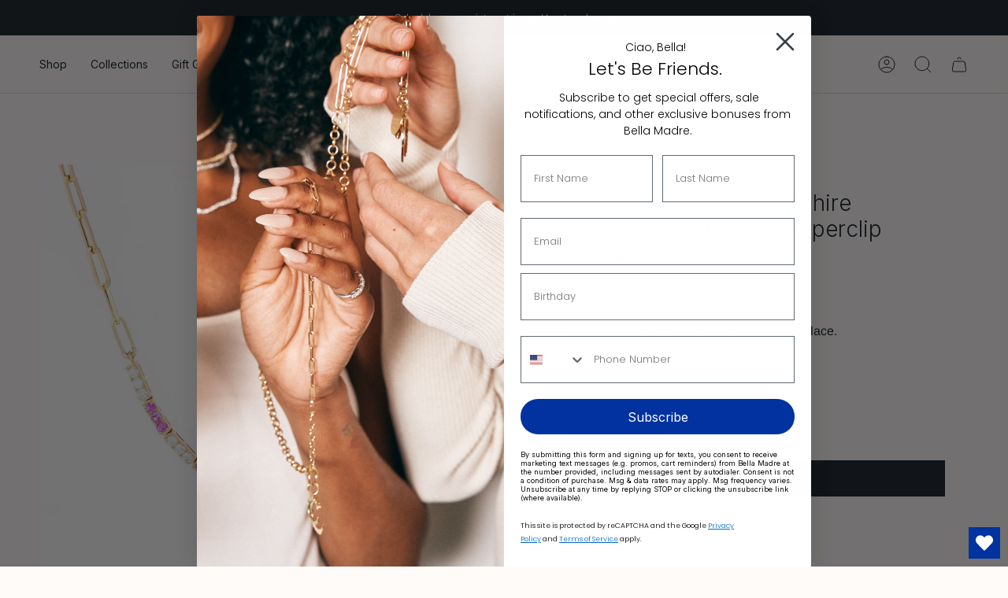

--- FILE ---
content_type: text/html; charset=utf-8
request_url: https://bellamadrejewelry.com/products/diamond-and-pink-sapphire-section-necklace-on-paper-clip-chain
body_size: 49063
content:
<!doctype html>
<html class="no-js no-touch supports-no-cookies" lang="en">
<head>
  <meta charset="UTF-8">
  <meta name="viewport" content="width=device-width, initial-scale=1.0">
  <meta name="theme-color" content="#f1e1d0">
  <link rel="canonical" href="https://bellamadrejewelry.com/products/diamond-and-pink-sapphire-section-necklace-on-paper-clip-chain">

  <!-- ======================= Broadcast Theme V3.7.1 ========================= -->

  <link rel="preconnect" href="https://cdn.shopify.com" crossorigin>
  <link rel="preconnect" href="https://fonts.shopify.com" crossorigin>
  <link rel="preconnect" href="https://monorail-edge.shopifysvc.com" crossorigin>

  <link rel="preload" href="//bellamadrejewelry.com/cdn/shop/t/39/assets/lazysizes.js?v=111431644619468174291763737254" as="script">
  <link rel="preload" href="//bellamadrejewelry.com/cdn/shop/t/39/assets/vendor.js?v=87256898729587446001763737254" as="script">
  <link rel="preload" href="//bellamadrejewelry.com/cdn/shop/t/39/assets/theme.js?v=139382365141623323161763737254" as="script">
  <link rel="preload" href="//bellamadrejewelry.com/cdn/shop/t/39/assets/theme.css?v=13024525497574370621763737254" as="style">
    <link rel="shortcut icon" href="//bellamadrejewelry.com/cdn/shop/files/bella-madre-icon-blue_32x32.png?v=1670459099" type="image/png" />
  

  <!-- Title and description ================================================ -->
  
  <title>
    
    Diamond and Pink Sapphire Section Necklace on Paperclip Chain
    
    
    
      &ndash; Bella Madre Jewelry
    
  </title>

  
    <meta name="description" content="14K yellow gold paper clip chain Diamond and pink sapphire sectioned trios Total gemstone weight 0.50 ct.  17&quot; adjustable chain">
  

  <meta property="og:site_name" content="Bella Madre Jewelry">
<meta property="og:url" content="https://bellamadrejewelry.com/products/diamond-and-pink-sapphire-section-necklace-on-paper-clip-chain">
<meta property="og:title" content="Diamond and Pink Sapphire Section Necklace on Paperclip Chain">
<meta property="og:type" content="product">
<meta property="og:description" content="14K yellow gold paper clip chain Diamond and pink sapphire sectioned trios Total gemstone weight 0.50 ct.  17&quot; adjustable chain"><meta property="og:image" content="http://bellamadrejewelry.com/cdn/shop/files/BellaMadreDiamondandPinkSapphireSectionNecklaceonPaperclipChain.jpg?v=1747853922">
  <meta property="og:image:secure_url" content="https://bellamadrejewelry.com/cdn/shop/files/BellaMadreDiamondandPinkSapphireSectionNecklaceonPaperclipChain.jpg?v=1747853922">
  <meta property="og:image:width" content="2731">
  <meta property="og:image:height" content="2731"><meta property="og:price:amount" content="2,916.00">
  <meta property="og:price:currency" content="USD"><meta name="twitter:card" content="summary_large_image">
<meta name="twitter:title" content="Diamond and Pink Sapphire Section Necklace on Paperclip Chain">
<meta name="twitter:description" content="14K yellow gold paper clip chain Diamond and pink sapphire sectioned trios Total gemstone weight 0.50 ct.  17&quot; adjustable chain">

  <!-- CSS ================================================================== -->

  <link href="//bellamadrejewelry.com/cdn/shop/t/39/assets/font-settings.css?v=117736526457611496071763737370" rel="stylesheet" type="text/css" media="all" />

  
<style data-shopify>

:root {--scrollbar-width: 0px;


--COLOR-VIDEO-BG: #faece3;


--COLOR-BG: #fefbf9;
--COLOR-BG-TRANSPARENT: rgba(254, 251, 249, 0);
--COLOR-BG-SECONDARY: #fefbf9;
--COLOR-BG-RGB: 254, 251, 249;

--COLOR-TEXT-DARK: #000000;
--COLOR-TEXT: #101820;
--COLOR-TEXT-LIGHT: #575c61;


/* === Opacity shades of grey ===*/
--COLOR-A5:  rgba(16, 24, 32, 0.05);
--COLOR-A10: rgba(16, 24, 32, 0.1);
--COLOR-A15: rgba(16, 24, 32, 0.15);
--COLOR-A20: rgba(16, 24, 32, 0.2);
--COLOR-A25: rgba(16, 24, 32, 0.25);
--COLOR-A30: rgba(16, 24, 32, 0.3);
--COLOR-A35: rgba(16, 24, 32, 0.35);
--COLOR-A40: rgba(16, 24, 32, 0.4);
--COLOR-A45: rgba(16, 24, 32, 0.45);
--COLOR-A50: rgba(16, 24, 32, 0.5);
--COLOR-A55: rgba(16, 24, 32, 0.55);
--COLOR-A60: rgba(16, 24, 32, 0.6);
--COLOR-A65: rgba(16, 24, 32, 0.65);
--COLOR-A70: rgba(16, 24, 32, 0.7);
--COLOR-A75: rgba(16, 24, 32, 0.75);
--COLOR-A80: rgba(16, 24, 32, 0.8);
--COLOR-A85: rgba(16, 24, 32, 0.85);
--COLOR-A90: rgba(16, 24, 32, 0.9);
--COLOR-A95: rgba(16, 24, 32, 0.95);

--COLOR-BORDER: rgb(225, 214, 204);
--COLOR-BORDER-LIGHT: #ede5de;
--COLOR-BORDER-HAIRLINE: #fcf2ec;
--COLOR-BORDER-DARK: #bba28c;/* === Bright color ===*/
--COLOR-PRIMARY: #0032a0;
--COLOR-PRIMARY-HOVER: #001a53;
--COLOR-PRIMARY-FADE: rgba(0, 50, 160, 0.05);
--COLOR-PRIMARY-FADE-HOVER: rgba(0, 50, 160, 0.1);
--COLOR-PRIMARY-LIGHT: #3a78ff;--COLOR-PRIMARY-OPPOSITE: #ffffff;


/* === Secondary Color ===*/
--COLOR-SECONDARY: #f1e1d0;
--COLOR-SECONDARY-HOVER: #e6bb8e;
--COLOR-SECONDARY-FADE: rgba(241, 225, 208, 0.05);
--COLOR-SECONDARY-FADE-HOVER: rgba(241, 225, 208, 0.1);--COLOR-SECONDARY-OPPOSITE: #000000;


/* === link Color ===*/
--COLOR-LINK: #212121;
--COLOR-LINK-HOVER: #e1d6cc;
--COLOR-LINK-FADE: rgba(33, 33, 33, 0.05);
--COLOR-LINK-FADE-HOVER: rgba(33, 33, 33, 0.1);--COLOR-LINK-OPPOSITE: #ffffff;


/* === Product grid sale tags ===*/
--COLOR-SALE-BG: #0032a0;
--COLOR-SALE-TEXT: #fefbf9;--COLOR-SALE-TEXT-SECONDARY: #0032a0;

/* === Product grid badges ===*/
--COLOR-BADGE-BG: #fefbf9;
--COLOR-BADGE-TEXT: #0032a0;

/* === Product sale color ===*/
--COLOR-SALE: #0032a0;

/* === Gray background on Product grid items ===*/--filter-bg: 1.0;/* === Helper colors for form error states ===*/
--COLOR-ERROR: #721C24;
--COLOR-ERROR-BG: #F8D7DA;
--COLOR-ERROR-BORDER: #F5C6CB;



  --RADIUS: 0px;
  --RADIUS-SM: 0px;


--COLOR-ANNOUNCEMENT-BG: #ffffff;
--COLOR-ANNOUNCEMENT-TEXT: #ab8c52;
--COLOR-ANNOUNCEMENT-BORDER: #e6ddcb;

--COLOR-HEADER-BG: #fefbf9;
--COLOR-HEADER-BG-TRANSPARENT: rgba(254, 251, 249, 0);
--COLOR-HEADER-LINK: #101820;
--COLOR-HEADER-LINK-HOVER: #0032a0;

--COLOR-MENU-BG: #fefbf9;
--COLOR-MENU-BORDER: #e1d6cc;
--COLOR-MENU-LINK: #101820;
--COLOR-MENU-LINK-HOVER: #0032a0;
--COLOR-SUBMENU-BG: #fefbf9;
--COLOR-SUBMENU-LINK: #101820;
--COLOR-SUBMENU-LINK-HOVER: #0032a0;
--COLOR-MENU-TRANSPARENT: #fefbf9;

--COLOR-FOOTER-BG: #fefbf9;
--COLOR-FOOTER-TEXT: #101820;
--COLOR-FOOTER-LINK: #101820;
--COLOR-FOOTER-LINK-HOVER: #0032a0;
--COLOR-FOOTER-BORDER: #e1d6cc;

--TRANSPARENT: rgba(255, 255, 255, 0);

/* === Default overlay opacity ===*/
--overlay-opacity: 0;

/* === Custom Cursor ===*/
--ICON-ZOOM-IN: url( "//bellamadrejewelry.com/cdn/shop/t/39/assets/icon-zoom-in.svg?v=182473373117644429561763737254" );
--ICON-ZOOM-OUT: url( "//bellamadrejewelry.com/cdn/shop/t/39/assets/icon-zoom-out.svg?v=101497157853986683871763737254" );

/* === Custom Icons ===*/


  
  --ICON-ADD-BAG: url( "//bellamadrejewelry.com/cdn/shop/t/39/assets/icon-add-bag.svg?v=23763382405227654651763737254" );
  --ICON-ADD-CART: url( "//bellamadrejewelry.com/cdn/shop/t/39/assets/icon-add-cart.svg?v=3962293684743587821763737254" );
  --ICON-ARROW-LEFT: url( "//bellamadrejewelry.com/cdn/shop/t/39/assets/icon-arrow-left.svg?v=136066145774695772731763737254" );
  --ICON-ARROW-RIGHT: url( "//bellamadrejewelry.com/cdn/shop/t/39/assets/icon-arrow-right.svg?v=150928298113663093401763737254" );
  --ICON-SELECT: url("//bellamadrejewelry.com/cdn/shop/t/39/assets/icon-select.svg?v=167170173659852274001763737254");


--PRODUCT-GRID-ASPECT-RATIO: 90.0%;

/* === Typography ===*/
--FONT-WEIGHT-BODY: 400;
--FONT-WEIGHT-BODY-BOLD: 500;

--FONT-STACK-BODY: Arimo, sans-serif;
--FONT-STYLE-BODY: normal;
--FONT-STYLE-BODY-ITALIC: italic;
--FONT-ADJUST-BODY: 1.0;

--FONT-WEIGHT-HEADING: 300;
--FONT-WEIGHT-HEADING-BOLD: 400;

--FONT-STACK-HEADING: Inter, sans-serif;
--FONT-STYLE-HEADING: normal;
--FONT-STYLE-HEADING-ITALIC: italic;
--FONT-ADJUST-HEADING: 1.0;

--FONT-STACK-NAV: Inter, sans-serif;
--FONT-STYLE-NAV: normal;
--FONT-STYLE-NAV-ITALIC: italic;
--FONT-ADJUST-NAV: 1.0;

--FONT-WEIGHT-NAV: 300;
--FONT-WEIGHT-NAV-BOLD: 400;

--FONT-SIZE-BASE: 1.0rem;
--FONT-SIZE-BASE-PERCENT: 1.0;

/* === Parallax ===*/
--PARALLAX-STRENGTH-MIN: 120.0%;
--PARALLAX-STRENGTH-MAX: 130.0%;--gutter: 60px;--grid: repeat(4, minmax(0, 1fr));
--grid-tablet: repeat(3, minmax(0, 1fr));
--grid-small: repeat(2, minmax(0, 1fr));
--grid-mobile: repeat(1, minmax(0, 1fr));
--gap: 16px;--base-animation-delay: 0ms;--ICON-STROKE-WIDTH: 1px;
}

</style>


  <link href="//bellamadrejewelry.com/cdn/shop/t/39/assets/theme.css?v=13024525497574370621763737254" rel="stylesheet" type="text/css" media="all" />

  <script>
    if (window.navigator.userAgent.indexOf('MSIE ') > 0 || window.navigator.userAgent.indexOf('Trident/') > 0) {
      document.documentElement.className = document.documentElement.className + ' ie';

      var scripts = document.getElementsByTagName('script')[0];
      var polyfill = document.createElement("script");
      polyfill.defer = true;
      polyfill.src = "//bellamadrejewelry.com/cdn/shop/t/39/assets/ie11.js?v=144489047535103983231763737254";

      scripts.parentNode.insertBefore(polyfill, scripts);
    } else {
      document.documentElement.className = document.documentElement.className.replace('no-js', 'js');
    }

    window.lazySizesConfig = window.lazySizesConfig || {};
    window.lazySizesConfig.preloadAfterLoad = true;

    let root = '/';
    if (root[root.length - 1] !== '/') {
      root = root + '/';
    }

    window.theme = {
      routes: {
        root: root,
        cart: '/cart',
        cart_add_url: '/cart/add',
        product_recommendations_url: '/recommendations/products',
        predictive_search_url: '/search/suggest',
        addresses_url: '/account/addresses'
      },
      assets: {
        photoswipe: '//bellamadrejewelry.com/cdn/shop/t/39/assets/photoswipe.js?v=101811760775731399961763737254',
        smoothscroll: '//bellamadrejewelry.com/cdn/shop/t/39/assets/smoothscroll.js?v=37906625415260927261763737254',
        swatches: '//bellamadrejewelry.com/cdn/shop/t/39/assets/swatches.json?v=143842970462962685721763737254',
        base: "//bellamadrejewelry.com/cdn/shop/t/39/assets/",
        no_image: "//bellamadrejewelry.com/cdn/shopifycloud/storefront/assets/no-image-2048-a2addb12_1024x.gif",
      },
      strings: {
        addToCart: "Add to cart",
        soldOut: "Made-to-Order",
        from: "From",
        preOrder: "Pre-Order",
        sale: "Sale",
        subscription: "Subscription",
        unavailable: "Unavailable",
        unitPrice: "Unit price",
        unitPriceSeparator: "per",
        shippingCalcSubmitButton: "Calculate shipping",
        shippingCalcSubmitButtonDisabled: "Calculating...",
        selectValue: "Select value",
        selectColor: "Select color",
        oneColor: "color",
        otherColor: "colors",
        upsellAddToCart: "Add",
        free: "Free"
      },
      settings: {
        customerLoggedIn: null ? true : false,
        cartDrawerEnabled: true,
        enableQuickAdd: true,
        enableAnimations: true,
        transparentHeader: false,
        swatchStyle: "circle"
      },
      moneyFormat: false ? "$ {{amount}} USD" : "$ {{amount}}",
      moneyWithoutCurrencyFormat: "$ {{amount}}",
      moneyWithCurrencyFormat: "$ {{amount}} USD",
      subtotal: 0,
      info: {
        name: 'broadcast'
      },
      version: '3.7.1'
    };

    document.addEventListener('lazyloaded', (e) => {
      const lazyImage = e.target.parentNode;
      if (lazyImage.classList.contains('lazy-image')) {
        lazyImage.style.backgroundImage = 'none';
      }
    });
  </script>

  
    <script src="//bellamadrejewelry.com/cdn/shopifycloud/storefront/assets/themes_support/shopify_common-5f594365.js" defer="defer"></script>
  

  <!-- Theme Javascript ============================================================== -->
  <script src="//bellamadrejewelry.com/cdn/shop/t/39/assets/lazysizes.js?v=111431644619468174291763737254" async="async"></script>
  <script src="//bellamadrejewelry.com/cdn/shop/t/39/assets/vendor.js?v=87256898729587446001763737254" defer="defer"></script>
  <script src="//bellamadrejewelry.com/cdn/shop/t/39/assets/theme.js?v=139382365141623323161763737254" defer="defer"></script><!-- Shopify app scripts =========================================================== -->

  <script>window.performance && window.performance.mark && window.performance.mark('shopify.content_for_header.start');</script><meta name="facebook-domain-verification" content="kn4tahgol4x80deegnl24n2j7ca3vt">
<meta name="facebook-domain-verification" content="flbsw0gmbb7howi1ok75uy97lrsdmm">
<meta name="facebook-domain-verification" content="j2qa2tvk17chcp0sgjegvug9gcwhwt">
<meta id="shopify-digital-wallet" name="shopify-digital-wallet" content="/9615454/digital_wallets/dialog">
<meta name="shopify-checkout-api-token" content="d436be6b3bef6c0785bc82202263f076">
<link rel="alternate" type="application/json+oembed" href="https://bellamadrejewelry.com/products/diamond-and-pink-sapphire-section-necklace-on-paper-clip-chain.oembed">
<script async="async" src="/checkouts/internal/preloads.js?locale=en-US"></script>
<link rel="preconnect" href="https://shop.app" crossorigin="anonymous">
<script async="async" src="https://shop.app/checkouts/internal/preloads.js?locale=en-US&shop_id=9615454" crossorigin="anonymous"></script>
<script id="apple-pay-shop-capabilities" type="application/json">{"shopId":9615454,"countryCode":"US","currencyCode":"USD","merchantCapabilities":["supports3DS"],"merchantId":"gid:\/\/shopify\/Shop\/9615454","merchantName":"Bella Madre Jewelry","requiredBillingContactFields":["postalAddress","email"],"requiredShippingContactFields":["postalAddress","email"],"shippingType":"shipping","supportedNetworks":["visa","masterCard","amex","discover","elo","jcb"],"total":{"type":"pending","label":"Bella Madre Jewelry","amount":"1.00"},"shopifyPaymentsEnabled":true,"supportsSubscriptions":true}</script>
<script id="shopify-features" type="application/json">{"accessToken":"d436be6b3bef6c0785bc82202263f076","betas":["rich-media-storefront-analytics"],"domain":"bellamadrejewelry.com","predictiveSearch":true,"shopId":9615454,"locale":"en"}</script>
<script>var Shopify = Shopify || {};
Shopify.shop = "bella-madre-jewelry.myshopify.com";
Shopify.locale = "en";
Shopify.currency = {"active":"USD","rate":"1.0"};
Shopify.country = "US";
Shopify.theme = {"name":"Winter 2026 Launch - December 2025","id":154315784444,"schema_name":"Broadcast","schema_version":"3.7.1","theme_store_id":868,"role":"main"};
Shopify.theme.handle = "null";
Shopify.theme.style = {"id":null,"handle":null};
Shopify.cdnHost = "bellamadrejewelry.com/cdn";
Shopify.routes = Shopify.routes || {};
Shopify.routes.root = "/";</script>
<script type="module">!function(o){(o.Shopify=o.Shopify||{}).modules=!0}(window);</script>
<script>!function(o){function n(){var o=[];function n(){o.push(Array.prototype.slice.apply(arguments))}return n.q=o,n}var t=o.Shopify=o.Shopify||{};t.loadFeatures=n(),t.autoloadFeatures=n()}(window);</script>
<script>
  window.ShopifyPay = window.ShopifyPay || {};
  window.ShopifyPay.apiHost = "shop.app\/pay";
  window.ShopifyPay.redirectState = null;
</script>
<script id="shop-js-analytics" type="application/json">{"pageType":"product"}</script>
<script defer="defer" async type="module" src="//bellamadrejewelry.com/cdn/shopifycloud/shop-js/modules/v2/client.init-shop-cart-sync_C5BV16lS.en.esm.js"></script>
<script defer="defer" async type="module" src="//bellamadrejewelry.com/cdn/shopifycloud/shop-js/modules/v2/chunk.common_CygWptCX.esm.js"></script>
<script type="module">
  await import("//bellamadrejewelry.com/cdn/shopifycloud/shop-js/modules/v2/client.init-shop-cart-sync_C5BV16lS.en.esm.js");
await import("//bellamadrejewelry.com/cdn/shopifycloud/shop-js/modules/v2/chunk.common_CygWptCX.esm.js");

  window.Shopify.SignInWithShop?.initShopCartSync?.({"fedCMEnabled":true,"windoidEnabled":true});

</script>
<script defer="defer" async type="module" src="//bellamadrejewelry.com/cdn/shopifycloud/shop-js/modules/v2/client.payment-terms_CZxnsJam.en.esm.js"></script>
<script defer="defer" async type="module" src="//bellamadrejewelry.com/cdn/shopifycloud/shop-js/modules/v2/chunk.common_CygWptCX.esm.js"></script>
<script defer="defer" async type="module" src="//bellamadrejewelry.com/cdn/shopifycloud/shop-js/modules/v2/chunk.modal_D71HUcav.esm.js"></script>
<script type="module">
  await import("//bellamadrejewelry.com/cdn/shopifycloud/shop-js/modules/v2/client.payment-terms_CZxnsJam.en.esm.js");
await import("//bellamadrejewelry.com/cdn/shopifycloud/shop-js/modules/v2/chunk.common_CygWptCX.esm.js");
await import("//bellamadrejewelry.com/cdn/shopifycloud/shop-js/modules/v2/chunk.modal_D71HUcav.esm.js");

  
</script>
<script>
  window.Shopify = window.Shopify || {};
  if (!window.Shopify.featureAssets) window.Shopify.featureAssets = {};
  window.Shopify.featureAssets['shop-js'] = {"shop-cart-sync":["modules/v2/client.shop-cart-sync_ZFArdW7E.en.esm.js","modules/v2/chunk.common_CygWptCX.esm.js"],"init-fed-cm":["modules/v2/client.init-fed-cm_CmiC4vf6.en.esm.js","modules/v2/chunk.common_CygWptCX.esm.js"],"shop-button":["modules/v2/client.shop-button_tlx5R9nI.en.esm.js","modules/v2/chunk.common_CygWptCX.esm.js"],"shop-cash-offers":["modules/v2/client.shop-cash-offers_DOA2yAJr.en.esm.js","modules/v2/chunk.common_CygWptCX.esm.js","modules/v2/chunk.modal_D71HUcav.esm.js"],"init-windoid":["modules/v2/client.init-windoid_sURxWdc1.en.esm.js","modules/v2/chunk.common_CygWptCX.esm.js"],"shop-toast-manager":["modules/v2/client.shop-toast-manager_ClPi3nE9.en.esm.js","modules/v2/chunk.common_CygWptCX.esm.js"],"init-shop-email-lookup-coordinator":["modules/v2/client.init-shop-email-lookup-coordinator_B8hsDcYM.en.esm.js","modules/v2/chunk.common_CygWptCX.esm.js"],"init-shop-cart-sync":["modules/v2/client.init-shop-cart-sync_C5BV16lS.en.esm.js","modules/v2/chunk.common_CygWptCX.esm.js"],"avatar":["modules/v2/client.avatar_BTnouDA3.en.esm.js"],"pay-button":["modules/v2/client.pay-button_FdsNuTd3.en.esm.js","modules/v2/chunk.common_CygWptCX.esm.js"],"init-customer-accounts":["modules/v2/client.init-customer-accounts_DxDtT_ad.en.esm.js","modules/v2/client.shop-login-button_C5VAVYt1.en.esm.js","modules/v2/chunk.common_CygWptCX.esm.js","modules/v2/chunk.modal_D71HUcav.esm.js"],"init-shop-for-new-customer-accounts":["modules/v2/client.init-shop-for-new-customer-accounts_ChsxoAhi.en.esm.js","modules/v2/client.shop-login-button_C5VAVYt1.en.esm.js","modules/v2/chunk.common_CygWptCX.esm.js","modules/v2/chunk.modal_D71HUcav.esm.js"],"shop-login-button":["modules/v2/client.shop-login-button_C5VAVYt1.en.esm.js","modules/v2/chunk.common_CygWptCX.esm.js","modules/v2/chunk.modal_D71HUcav.esm.js"],"init-customer-accounts-sign-up":["modules/v2/client.init-customer-accounts-sign-up_CPSyQ0Tj.en.esm.js","modules/v2/client.shop-login-button_C5VAVYt1.en.esm.js","modules/v2/chunk.common_CygWptCX.esm.js","modules/v2/chunk.modal_D71HUcav.esm.js"],"shop-follow-button":["modules/v2/client.shop-follow-button_Cva4Ekp9.en.esm.js","modules/v2/chunk.common_CygWptCX.esm.js","modules/v2/chunk.modal_D71HUcav.esm.js"],"checkout-modal":["modules/v2/client.checkout-modal_BPM8l0SH.en.esm.js","modules/v2/chunk.common_CygWptCX.esm.js","modules/v2/chunk.modal_D71HUcav.esm.js"],"lead-capture":["modules/v2/client.lead-capture_Bi8yE_yS.en.esm.js","modules/v2/chunk.common_CygWptCX.esm.js","modules/v2/chunk.modal_D71HUcav.esm.js"],"shop-login":["modules/v2/client.shop-login_D6lNrXab.en.esm.js","modules/v2/chunk.common_CygWptCX.esm.js","modules/v2/chunk.modal_D71HUcav.esm.js"],"payment-terms":["modules/v2/client.payment-terms_CZxnsJam.en.esm.js","modules/v2/chunk.common_CygWptCX.esm.js","modules/v2/chunk.modal_D71HUcav.esm.js"]};
</script>
<script>(function() {
  var isLoaded = false;
  function asyncLoad() {
    if (isLoaded) return;
    isLoaded = true;
    var urls = ["\/\/swymv3free-01.azureedge.net\/code\/swym-shopify.js?shop=bella-madre-jewelry.myshopify.com","https:\/\/wishlisthero-assets.revampco.com\/store-front\/bundle2.js?shop=bella-madre-jewelry.myshopify.com","https:\/\/static.shareasale.com\/json\/shopify\/shareasale-tracking.js?sasmid=146619\u0026ssmtid=63158\u0026scid=undefined\u0026xtm=undefined\u0026xtv=undefined\u0026cd=undefined\u0026shop=bella-madre-jewelry.myshopify.com","https:\/\/wishlisthero-assets.revampco.com\/store-front\/bundle2.js?shop=bella-madre-jewelry.myshopify.com","https:\/\/wishlisthero-assets.revampco.com\/store-front\/bundle2.js?shop=bella-madre-jewelry.myshopify.com"];
    for (var i = 0; i < urls.length; i++) {
      var s = document.createElement('script');
      s.type = 'text/javascript';
      s.async = true;
      s.src = urls[i];
      var x = document.getElementsByTagName('script')[0];
      x.parentNode.insertBefore(s, x);
    }
  };
  if(window.attachEvent) {
    window.attachEvent('onload', asyncLoad);
  } else {
    window.addEventListener('load', asyncLoad, false);
  }
})();</script>
<script id="__st">var __st={"a":9615454,"offset":-21600,"reqid":"546c6cb8-1d24-4528-a0fd-26c02c5a212a-1768756992","pageurl":"bellamadrejewelry.com\/products\/diamond-and-pink-sapphire-section-necklace-on-paper-clip-chain","u":"73371c5f3d8d","p":"product","rtyp":"product","rid":7565485146364};</script>
<script>window.ShopifyPaypalV4VisibilityTracking = true;</script>
<script id="captcha-bootstrap">!function(){'use strict';const t='contact',e='account',n='new_comment',o=[[t,t],['blogs',n],['comments',n],[t,'customer']],c=[[e,'customer_login'],[e,'guest_login'],[e,'recover_customer_password'],[e,'create_customer']],r=t=>t.map((([t,e])=>`form[action*='/${t}']:not([data-nocaptcha='true']) input[name='form_type'][value='${e}']`)).join(','),a=t=>()=>t?[...document.querySelectorAll(t)].map((t=>t.form)):[];function s(){const t=[...o],e=r(t);return a(e)}const i='password',u='form_key',d=['recaptcha-v3-token','g-recaptcha-response','h-captcha-response',i],f=()=>{try{return window.sessionStorage}catch{return}},m='__shopify_v',_=t=>t.elements[u];function p(t,e,n=!1){try{const o=window.sessionStorage,c=JSON.parse(o.getItem(e)),{data:r}=function(t){const{data:e,action:n}=t;return t[m]||n?{data:e,action:n}:{data:t,action:n}}(c);for(const[e,n]of Object.entries(r))t.elements[e]&&(t.elements[e].value=n);n&&o.removeItem(e)}catch(o){console.error('form repopulation failed',{error:o})}}const l='form_type',E='cptcha';function T(t){t.dataset[E]=!0}const w=window,h=w.document,L='Shopify',v='ce_forms',y='captcha';let A=!1;((t,e)=>{const n=(g='f06e6c50-85a8-45c8-87d0-21a2b65856fe',I='https://cdn.shopify.com/shopifycloud/storefront-forms-hcaptcha/ce_storefront_forms_captcha_hcaptcha.v1.5.2.iife.js',D={infoText:'Protected by hCaptcha',privacyText:'Privacy',termsText:'Terms'},(t,e,n)=>{const o=w[L][v],c=o.bindForm;if(c)return c(t,g,e,D).then(n);var r;o.q.push([[t,g,e,D],n]),r=I,A||(h.body.append(Object.assign(h.createElement('script'),{id:'captcha-provider',async:!0,src:r})),A=!0)});var g,I,D;w[L]=w[L]||{},w[L][v]=w[L][v]||{},w[L][v].q=[],w[L][y]=w[L][y]||{},w[L][y].protect=function(t,e){n(t,void 0,e),T(t)},Object.freeze(w[L][y]),function(t,e,n,w,h,L){const[v,y,A,g]=function(t,e,n){const i=e?o:[],u=t?c:[],d=[...i,...u],f=r(d),m=r(i),_=r(d.filter((([t,e])=>n.includes(e))));return[a(f),a(m),a(_),s()]}(w,h,L),I=t=>{const e=t.target;return e instanceof HTMLFormElement?e:e&&e.form},D=t=>v().includes(t);t.addEventListener('submit',(t=>{const e=I(t);if(!e)return;const n=D(e)&&!e.dataset.hcaptchaBound&&!e.dataset.recaptchaBound,o=_(e),c=g().includes(e)&&(!o||!o.value);(n||c)&&t.preventDefault(),c&&!n&&(function(t){try{if(!f())return;!function(t){const e=f();if(!e)return;const n=_(t);if(!n)return;const o=n.value;o&&e.removeItem(o)}(t);const e=Array.from(Array(32),(()=>Math.random().toString(36)[2])).join('');!function(t,e){_(t)||t.append(Object.assign(document.createElement('input'),{type:'hidden',name:u})),t.elements[u].value=e}(t,e),function(t,e){const n=f();if(!n)return;const o=[...t.querySelectorAll(`input[type='${i}']`)].map((({name:t})=>t)),c=[...d,...o],r={};for(const[a,s]of new FormData(t).entries())c.includes(a)||(r[a]=s);n.setItem(e,JSON.stringify({[m]:1,action:t.action,data:r}))}(t,e)}catch(e){console.error('failed to persist form',e)}}(e),e.submit())}));const S=(t,e)=>{t&&!t.dataset[E]&&(n(t,e.some((e=>e===t))),T(t))};for(const o of['focusin','change'])t.addEventListener(o,(t=>{const e=I(t);D(e)&&S(e,y())}));const B=e.get('form_key'),M=e.get(l),P=B&&M;t.addEventListener('DOMContentLoaded',(()=>{const t=y();if(P)for(const e of t)e.elements[l].value===M&&p(e,B);[...new Set([...A(),...v().filter((t=>'true'===t.dataset.shopifyCaptcha))])].forEach((e=>S(e,t)))}))}(h,new URLSearchParams(w.location.search),n,t,e,['guest_login'])})(!0,!0)}();</script>
<script integrity="sha256-4kQ18oKyAcykRKYeNunJcIwy7WH5gtpwJnB7kiuLZ1E=" data-source-attribution="shopify.loadfeatures" defer="defer" src="//bellamadrejewelry.com/cdn/shopifycloud/storefront/assets/storefront/load_feature-a0a9edcb.js" crossorigin="anonymous"></script>
<script crossorigin="anonymous" defer="defer" src="//bellamadrejewelry.com/cdn/shopifycloud/storefront/assets/shopify_pay/storefront-65b4c6d7.js?v=20250812"></script>
<script data-source-attribution="shopify.dynamic_checkout.dynamic.init">var Shopify=Shopify||{};Shopify.PaymentButton=Shopify.PaymentButton||{isStorefrontPortableWallets:!0,init:function(){window.Shopify.PaymentButton.init=function(){};var t=document.createElement("script");t.src="https://bellamadrejewelry.com/cdn/shopifycloud/portable-wallets/latest/portable-wallets.en.js",t.type="module",document.head.appendChild(t)}};
</script>
<script data-source-attribution="shopify.dynamic_checkout.buyer_consent">
  function portableWalletsHideBuyerConsent(e){var t=document.getElementById("shopify-buyer-consent"),n=document.getElementById("shopify-subscription-policy-button");t&&n&&(t.classList.add("hidden"),t.setAttribute("aria-hidden","true"),n.removeEventListener("click",e))}function portableWalletsShowBuyerConsent(e){var t=document.getElementById("shopify-buyer-consent"),n=document.getElementById("shopify-subscription-policy-button");t&&n&&(t.classList.remove("hidden"),t.removeAttribute("aria-hidden"),n.addEventListener("click",e))}window.Shopify?.PaymentButton&&(window.Shopify.PaymentButton.hideBuyerConsent=portableWalletsHideBuyerConsent,window.Shopify.PaymentButton.showBuyerConsent=portableWalletsShowBuyerConsent);
</script>
<script data-source-attribution="shopify.dynamic_checkout.cart.bootstrap">document.addEventListener("DOMContentLoaded",(function(){function t(){return document.querySelector("shopify-accelerated-checkout-cart, shopify-accelerated-checkout")}if(t())Shopify.PaymentButton.init();else{new MutationObserver((function(e,n){t()&&(Shopify.PaymentButton.init(),n.disconnect())})).observe(document.body,{childList:!0,subtree:!0})}}));
</script>
<link id="shopify-accelerated-checkout-styles" rel="stylesheet" media="screen" href="https://bellamadrejewelry.com/cdn/shopifycloud/portable-wallets/latest/accelerated-checkout-backwards-compat.css" crossorigin="anonymous">
<style id="shopify-accelerated-checkout-cart">
        #shopify-buyer-consent {
  margin-top: 1em;
  display: inline-block;
  width: 100%;
}

#shopify-buyer-consent.hidden {
  display: none;
}

#shopify-subscription-policy-button {
  background: none;
  border: none;
  padding: 0;
  text-decoration: underline;
  font-size: inherit;
  cursor: pointer;
}

#shopify-subscription-policy-button::before {
  box-shadow: none;
}

      </style>

<script>window.performance && window.performance.mark && window.performance.mark('shopify.content_for_header.end');</script>


<!-- Font icon for header icons -->
<link href="https://wishlisthero-assets.revampco.com/safe-icons/css/wishlisthero-icons.css" rel="stylesheet"/>
<!-- Style for floating buttons and others -->
<style type="text/css">
    .wishlisthero-floating {
        position: absolute;
          right:5px;
        top: 5px;
        z-index: 23;
        border-radius: 100%;
    }

    .wishlisthero-floating:hover {
        background-color: rgba(0, 0, 0, 0.05);
    }

    .wishlisthero-floating button {
        font-size: 20px !important;
        width: 40px !important;
        padding: 0.125em 0 0 !important;
    }

    .wishlist-hero-list-card-footer-add-to-cart{
        color:white !important;
    }

    #wishlisthero-product-page-button-container{
        margin-top: 20px;
    }

    #wishlisthero-product-page-button-container button{
        padding: 0 !important;
    }
  
.MuiTypography-body2 ,.MuiTypography-body1 ,.MuiTypography-caption ,.MuiTypography-button ,.MuiTypography-h1 ,.MuiTypography-h2 ,.MuiTypography-h3 ,.MuiTypography-h4 ,.MuiTypography-h5 ,.MuiTypography-h6 ,.MuiTypography-subtitle1 ,.MuiTypography-subtitle2 ,.MuiTypography-overline , MuiButton-root,  .MuiCardHeader-title a{
     font-family: inherit !important; /*Roboto, Helvetica, Arial, sans-serif;*/
}
.MuiTypography-h1 , .MuiTypography-h2 , .MuiTypography-h3 , .MuiTypography-h4 , .MuiTypography-h5 , .MuiTypography-h6 ,  .MuiCardHeader-title a{
     font-family: ,  !important;
     font-family: ,  !important;
     font-family: ,  !important;
     font-family: ,  !important;
}

    /****************************************************************************************/
    /* For some theme shared view need some spacing */
    /*
    #wishlist-hero-shared-list-view {
  margin-top: 15px;
  margin-bottom: 15px;
}
#wishlist-hero-shared-list-view h1 {
  padding-left: 5px;
}

#wishlisthero-product-page-button-container {
  padding-top: 15px;
}
*/
    /****************************************************************************************/
    /* #wishlisthero-product-page-button-container button {
  padding-left: 1px !important;
} */
    /****************************************************************************************/
    /* Customize the indicator when wishlist has items AND the normal indicator not working */
/*     span.wishlist-hero-items-count {

  top: 0px;
  right: -6px;



}

@media screen and (max-width: 749px){
.wishlisthero-product-page-button-container{
width:100%
}
.wishlisthero-product-page-button-container button{
 margin-left:auto !important; margin-right: auto !important;
}
}
@media screen and (max-width: 749px) {
span.wishlist-hero-items-count {
top: 10px;
right: 3px;
}
}*/
</style>
<script>window.wishlisthero_cartDotClasses=['site-header__cart-count', 'is-visible'];</script>
 <script type='text/javascript'>try{
   window.WishListHero_setting = {"ButtonColor":"#0032a0","IconColor":"rgba(255, 255, 255, 1)","IconType":"Heart","ButtonTextBeforeAdding":"Add to Wishlist","ButtonTextAfterAdding":"Added to Wishlist!","AnimationAfterAddition":"Blink","ButtonTextAddToCart":"ADD TO CART","ButtonTextOutOfStock":"OUT OF STOCK","ButtonTextAddAllToCart":"ADD ALL TO CART","ButtonTextRemoveAllToCart":"REMOVE ALL FROM WISHLIST","AddedProductNotificationText":"Product added to wishlist successfully","AddedProductToCartNotificationText":"Product added to cart successfully","ViewCartLinkText":"View Cart","SharePopup_TitleText":"Share Your Wishlist","SharePopup_shareBtnText":"Share","SharePopup_shareHederText":"Share on Social Networks","SharePopup_shareCopyText":"Or copy wishlist link to share","SharePopup_shareCancelBtnText":"Cancel","SharePopup_shareCopyBtnText":"copy","SendEMailPopup_BtnText":"send email","SendEMailPopup_FromText":"From Name","SendEMailPopup_ToText":"To email","SendEMailPopup_BodyText":"Body","SendEMailPopup_SendBtnText":"send","SendEMailPopup_TitleText":"Send Wishlist via Email","AddProductMessageText":"Are you sure you want to add all items to cart?","RemoveProductMessageText":"Are you sure you want to remove this item from your wishlist?","RemoveAllProductMessageText":"Are you sure you want to remove all items from your wishlist?","RemovedProductNotificationText":"Product removed from wishlist successfully","AddAllOutOfStockProductNotificationText":"There seems to have been an issue adding items to cart. Please try again later.","RemovePopupOkText":"Ok","RemovePopup_HeaderText":"Are you sure?","ViewWishlistText":"View wishlist","EmptyWishlistText":"There are no items in this wishlist","BuyNowButtonText":"Buy Now","BuyNowButtonColor":"rgb(144, 86, 162)","BuyNowTextButtonColor":"rgb(255, 255, 255)","Wishlist_Title":"My Wishlist","WishlistHeaderTitleAlignment":"Left","WishlistProductImageSize":"Normal","PriceColor":"#101820","HeaderFontSize":"34","PriceFontSize":"14","ProductNameFontSize":"16","LaunchPointType":"floating_point","DisplayWishlistAs":"seprate_page","DisplayButtonAs":"text_with_icon","PopupSize":"md","HideAddToCartButton":false,"NoRedirectAfterAddToCart":false,"DisableGuestCustomer":false,"LoginPopupContent":"Please login to save your wishlist across devices or share via email.","LoginPopupLoginBtnText":"Login","LoginPopupContentFontSize":"16","NotificationPopupPosition":"right","WishlistButtonTextColor":"rgba(255, 255, 255, 1)","EnableRemoveFromWishlistAfterAddButtonText":"Remove from Wishlist","_id":"63dd762490eb6e0fe52d713d","EnableCollection":false,"EnableShare":true,"RemovePowerBy":false,"EnableFBPixel":false,"DisapleApp":false,"FloatPointPossition":"bottom_right","HeartStateToggle":true,"HeaderMenuItemsIndicator":true,"EnableRemoveFromWishlistAfterAdd":true,"ShareViaEmailSubject":"Wishlist from  ##wishlist_hero_share_email_customer_name##","Shop":"bella-madre-jewelry.myshopify.com","shop":"bella-madre-jewelry.myshopify.com","Status":"Active","Plan":"FREE"};  
  }catch(e){ console.error('Error loading config',e); } </script>


<!-- BEGIN app block: shopify://apps/klaviyo-email-marketing-sms/blocks/klaviyo-onsite-embed/2632fe16-c075-4321-a88b-50b567f42507 -->












  <script async src="https://static.klaviyo.com/onsite/js/SB4TEc/klaviyo.js?company_id=SB4TEc"></script>
  <script>!function(){if(!window.klaviyo){window._klOnsite=window._klOnsite||[];try{window.klaviyo=new Proxy({},{get:function(n,i){return"push"===i?function(){var n;(n=window._klOnsite).push.apply(n,arguments)}:function(){for(var n=arguments.length,o=new Array(n),w=0;w<n;w++)o[w]=arguments[w];var t="function"==typeof o[o.length-1]?o.pop():void 0,e=new Promise((function(n){window._klOnsite.push([i].concat(o,[function(i){t&&t(i),n(i)}]))}));return e}}})}catch(n){window.klaviyo=window.klaviyo||[],window.klaviyo.push=function(){var n;(n=window._klOnsite).push.apply(n,arguments)}}}}();</script>

  
    <script id="viewed_product">
      if (item == null) {
        var _learnq = _learnq || [];

        var MetafieldReviews = null
        var MetafieldYotpoRating = null
        var MetafieldYotpoCount = null
        var MetafieldLooxRating = null
        var MetafieldLooxCount = null
        var okendoProduct = null
        var okendoProductReviewCount = null
        var okendoProductReviewAverageValue = null
        try {
          // The following fields are used for Customer Hub recently viewed in order to add reviews.
          // This information is not part of __kla_viewed. Instead, it is part of __kla_viewed_reviewed_items
          MetafieldReviews = {};
          MetafieldYotpoRating = null
          MetafieldYotpoCount = null
          MetafieldLooxRating = null
          MetafieldLooxCount = null

          okendoProduct = null
          // If the okendo metafield is not legacy, it will error, which then requires the new json formatted data
          if (okendoProduct && 'error' in okendoProduct) {
            okendoProduct = null
          }
          okendoProductReviewCount = okendoProduct ? okendoProduct.reviewCount : null
          okendoProductReviewAverageValue = okendoProduct ? okendoProduct.reviewAverageValue : null
        } catch (error) {
          console.error('Error in Klaviyo onsite reviews tracking:', error);
        }

        var item = {
          Name: "Diamond and Pink Sapphire Section Necklace on Paperclip Chain",
          ProductID: 7565485146364,
          Categories: ["Bella Madre","Chain Necklaces","Colorful Jewelry","Gifts for Colorful Moms","In Stock Pieces","Necklaces","Paperclip","Pink Jewelry","Summer Flash Sale","Valentine's Day Gifts"],
          ImageURL: "https://bellamadrejewelry.com/cdn/shop/files/BellaMadreDiamondandPinkSapphireSectionNecklaceonPaperclipChain_grande.jpg?v=1747853922",
          URL: "https://bellamadrejewelry.com/products/diamond-and-pink-sapphire-section-necklace-on-paper-clip-chain",
          Brand: "Bella Madre Jewelry",
          Price: "$ 2,916.00",
          Value: "2,916.00",
          CompareAtPrice: "$ 0.00"
        };
        _learnq.push(['track', 'Viewed Product', item]);
        _learnq.push(['trackViewedItem', {
          Title: item.Name,
          ItemId: item.ProductID,
          Categories: item.Categories,
          ImageUrl: item.ImageURL,
          Url: item.URL,
          Metadata: {
            Brand: item.Brand,
            Price: item.Price,
            Value: item.Value,
            CompareAtPrice: item.CompareAtPrice
          },
          metafields:{
            reviews: MetafieldReviews,
            yotpo:{
              rating: MetafieldYotpoRating,
              count: MetafieldYotpoCount,
            },
            loox:{
              rating: MetafieldLooxRating,
              count: MetafieldLooxCount,
            },
            okendo: {
              rating: okendoProductReviewAverageValue,
              count: okendoProductReviewCount,
            }
          }
        }]);
      }
    </script>
  




  <script>
    window.klaviyoReviewsProductDesignMode = false
  </script>







<!-- END app block --><!-- BEGIN app block: shopify://apps/wishlist-hero/blocks/app-embed/a9a5079b-59e8-47cb-b659-ecf1c60b9b72 -->


  <script type="application/json" id="WH-ProductJson-product-template">
    {"id":7565485146364,"title":"Diamond and Pink Sapphire Section Necklace on Paperclip Chain","handle":"diamond-and-pink-sapphire-section-necklace-on-paper-clip-chain","description":"\u003cul\u003e\n\u003cli\u003e14K yellow gold paper clip chain\u003c\/li\u003e\n\u003cli\u003eDiamond and pink sapphire sectioned trios\u003c\/li\u003e\n\u003cli\u003eTotal gemstone weight 0.50 ct. \u003c\/li\u003e\n\u003cli\u003e17\" adjustable chain\u003cbr\u003e\n\u003c\/li\u003e\n\u003c\/ul\u003e","published_at":"2022-02-07T18:12:59-06:00","created_at":"2022-02-07T12:41:10-06:00","vendor":"Bella Madre Jewelry","type":"NECKLACE","tags":["Aira Jewels","Chain Necklaces","Made to Order","push","Valentine's Day"],"price":291600,"price_min":291600,"price_max":291600,"available":true,"price_varies":false,"compare_at_price":null,"compare_at_price_min":0,"compare_at_price_max":0,"compare_at_price_varies":false,"variants":[{"id":42546732695804,"title":"Default Title","option1":"Default Title","option2":null,"option3":null,"sku":"","requires_shipping":true,"taxable":true,"featured_image":null,"available":true,"name":"Diamond and Pink Sapphire Section Necklace on Paperclip Chain","public_title":null,"options":["Default Title"],"price":291600,"weight":227,"compare_at_price":null,"inventory_quantity":1,"inventory_management":"shopify","inventory_policy":"continue","barcode":"32695804","requires_selling_plan":false,"selling_plan_allocations":[]}],"images":["\/\/bellamadrejewelry.com\/cdn\/shop\/files\/BellaMadreDiamondandPinkSapphireSectionNecklaceonPaperclipChain.jpg?v=1747853922","\/\/bellamadrejewelry.com\/cdn\/shop\/products\/Layered-Neck2_bda2e31c-1489-46ec-a683-ce9fec0418c1.jpg?v=1747853922","\/\/bellamadrejewelry.com\/cdn\/shop\/products\/Pinkandpurplelayers_634b0d33-2995-484b-8ca0-920bf619a59a.jpg?v=1747853922"],"featured_image":"\/\/bellamadrejewelry.com\/cdn\/shop\/files\/BellaMadreDiamondandPinkSapphireSectionNecklaceonPaperclipChain.jpg?v=1747853922","options":["Title"],"media":[{"alt":null,"id":36569016631548,"position":1,"preview_image":{"aspect_ratio":1.0,"height":2731,"width":2731,"src":"\/\/bellamadrejewelry.com\/cdn\/shop\/files\/BellaMadreDiamondandPinkSapphireSectionNecklaceonPaperclipChain.jpg?v=1747853922"},"aspect_ratio":1.0,"height":2731,"media_type":"image","src":"\/\/bellamadrejewelry.com\/cdn\/shop\/files\/BellaMadreDiamondandPinkSapphireSectionNecklaceonPaperclipChain.jpg?v=1747853922","width":2731},{"alt":null,"id":29316138336508,"position":2,"preview_image":{"aspect_ratio":1.0,"height":2048,"width":2048,"src":"\/\/bellamadrejewelry.com\/cdn\/shop\/products\/Layered-Neck2_bda2e31c-1489-46ec-a683-ce9fec0418c1.jpg?v=1747853922"},"aspect_ratio":1.0,"height":2048,"media_type":"image","src":"\/\/bellamadrejewelry.com\/cdn\/shop\/products\/Layered-Neck2_bda2e31c-1489-46ec-a683-ce9fec0418c1.jpg?v=1747853922","width":2048},{"alt":null,"id":29606278824188,"position":3,"preview_image":{"aspect_ratio":1.0,"height":2731,"width":2731,"src":"\/\/bellamadrejewelry.com\/cdn\/shop\/products\/Pinkandpurplelayers_634b0d33-2995-484b-8ca0-920bf619a59a.jpg?v=1747853922"},"aspect_ratio":1.0,"height":2731,"media_type":"image","src":"\/\/bellamadrejewelry.com\/cdn\/shop\/products\/Pinkandpurplelayers_634b0d33-2995-484b-8ca0-920bf619a59a.jpg?v=1747853922","width":2731}],"requires_selling_plan":false,"selling_plan_groups":[],"content":"\u003cul\u003e\n\u003cli\u003e14K yellow gold paper clip chain\u003c\/li\u003e\n\u003cli\u003eDiamond and pink sapphire sectioned trios\u003c\/li\u003e\n\u003cli\u003eTotal gemstone weight 0.50 ct. \u003c\/li\u003e\n\u003cli\u003e17\" adjustable chain\u003cbr\u003e\n\u003c\/li\u003e\n\u003c\/ul\u003e"}
  </script>

<script type="text/javascript">
  
    window.wishlisthero_buttonProdPageClasses = [];
  
  
    window.wishlisthero_cartDotClasses = [];
  
</script>
<!-- BEGIN app snippet: extraStyles -->

<style>
  .wishlisthero-floating {
    position: absolute;
    top: 5px;
    z-index: 21;
    border-radius: 100%;
    width: fit-content;
    right: 5px;
    left: auto;
    &.wlh-left-btn {
      left: 5px !important;
      right: auto !important;
    }
    &.wlh-right-btn {
      right: 5px !important;
      left: auto !important;
    }
    
  }
  @media(min-width:1300px) {
    .product-item__link.product-item__image--margins .wishlisthero-floating, {
      
        left: 50% !important;
        margin-left: -295px;
      
    }
  }
  .MuiTypography-h1,.MuiTypography-h2,.MuiTypography-h3,.MuiTypography-h4,.MuiTypography-h5,.MuiTypography-h6,.MuiButton-root,.MuiCardHeader-title a {
    font-family: ,  !important;
  }
</style>






<!-- END app snippet -->
<!-- BEGIN app snippet: renderAssets -->

  <link rel="preload" href="https://cdn.shopify.com/extensions/019badc7-12fe-783e-9dfe-907190f91114/wishlist-hero-81/assets/default.css" as="style" onload="this.onload=null;this.rel='stylesheet'">
  <noscript><link href="//cdn.shopify.com/extensions/019badc7-12fe-783e-9dfe-907190f91114/wishlist-hero-81/assets/default.css" rel="stylesheet" type="text/css" media="all" /></noscript>
  <script defer src="https://cdn.shopify.com/extensions/019badc7-12fe-783e-9dfe-907190f91114/wishlist-hero-81/assets/default.js"></script>
<!-- END app snippet -->


<script type="text/javascript">
  try{
  
    var scr_bdl_path = "https://cdn.shopify.com/extensions/019badc7-12fe-783e-9dfe-907190f91114/wishlist-hero-81/assets/bundle2.js";
    window._wh_asset_path = scr_bdl_path.substring(0,scr_bdl_path.lastIndexOf("/")) + "/";
  

  }catch(e){ console.log(e)}
  try{

  
    window.WishListHero_setting = {"ButtonColor":"#0032a0","IconColor":"rgba(255, 255, 255, 1)","IconType":"Heart","ButtonTextBeforeAdding":"Add to Wishlist","ButtonTextAfterAdding":"Added to Wishlist!","AnimationAfterAddition":"Blink","ButtonTextAddToCart":"ADD TO CART","ButtonTextOutOfStock":"OUT OF STOCK","ButtonTextAddAllToCart":"ADD ALL TO CART","ButtonTextRemoveAllToCart":"REMOVE ALL FROM WISHLIST","AddedProductNotificationText":"Product added to wishlist successfully","AddedProductToCartNotificationText":"Product added to cart successfully","ViewCartLinkText":"View Cart","SharePopup_TitleText":"Share Your Wishlist","SharePopup_shareBtnText":"Share","SharePopup_shareHederText":"Share on Social Networks","SharePopup_shareCopyText":"Or copy wishlist link to share","SharePopup_shareCancelBtnText":"Cancel","SharePopup_shareCopyBtnText":"copy","SendEMailPopup_BtnText":"send email","SendEMailPopup_FromText":"From Name","SendEMailPopup_ToText":"To email","SendEMailPopup_BodyText":"Body","SendEMailPopup_SendBtnText":"send","SendEMailPopup_TitleText":"Send Wishlist via Email","AddProductMessageText":"Are you sure you want to add all items to cart?","RemoveProductMessageText":"Are you sure you want to remove this item from your wishlist?","RemoveAllProductMessageText":"Are you sure you want to remove all items from your wishlist?","RemovedProductNotificationText":"Product removed from wishlist successfully","AddAllOutOfStockProductNotificationText":"There seems to have been an issue adding items to cart. Please try again later.","RemovePopupOkText":"Ok","RemovePopup_HeaderText":"Are you sure?","ViewWishlistText":"View wishlist","EmptyWishlistText":"There are no items in this wishlist","BuyNowButtonText":"Buy Now","BuyNowButtonColor":"rgb(144, 86, 162)","BuyNowTextButtonColor":"rgb(255, 255, 255)","Wishlist_Title":"My Wishlist","WishlistHeaderTitleAlignment":"Left","WishlistProductImageSize":"Normal","PriceColor":"#101820","HeaderFontSize":"34","PriceFontSize":"14","ProductNameFontSize":"16","LaunchPointType":"floating_point","DisplayWishlistAs":"seprate_page","DisplayButtonAs":"text_with_icon","PopupSize":"md","HideAddToCartButton":false,"NoRedirectAfterAddToCart":false,"DisableGuestCustomer":false,"LoginPopupContent":"Please login to save your wishlist across devices or share via email.","LoginPopupLoginBtnText":"Login","LoginPopupContentFontSize":"16","NotificationPopupPosition":"right","WishlistButtonTextColor":"rgba(255, 255, 255, 1)","EnableRemoveFromWishlistAfterAddButtonText":"Remove from Wishlist","_id":"63dd762490eb6e0fe52d713d","EnableCollection":false,"EnableShare":true,"RemovePowerBy":false,"EnableFBPixel":false,"DisapleApp":false,"FloatPointPossition":"bottom_right","HeartStateToggle":true,"HeaderMenuItemsIndicator":true,"EnableRemoveFromWishlistAfterAdd":true,"ShareViaEmailSubject":"Wishlist from  ##wishlist_hero_share_email_customer_name##","Shop":"bella-madre-jewelry.myshopify.com","shop":"bella-madre-jewelry.myshopify.com","Status":"Active","Plan":"FREE"};
    if(typeof(window.WishListHero_setting_theme_override) != "undefined"){
                                                                                window.WishListHero_setting = {
                                                                                    ...window.WishListHero_setting,
                                                                                    ...window.WishListHero_setting_theme_override
                                                                                };
                                                                            }
                                                                            // Done

  

  }catch(e){ console.error('Error loading config',e); }
</script>


  <script src="https://cdn.shopify.com/extensions/019badc7-12fe-783e-9dfe-907190f91114/wishlist-hero-81/assets/bundle2.js" defer></script>



<script type="text/javascript">
  if (!window.__wishlistHeroArriveScriptLoaded) {
    window.__wishlistHeroArriveScriptLoaded = true;
    function wh_loadScript(scriptUrl) {
      const script = document.createElement('script'); script.src = scriptUrl;
      document.body.appendChild(script);
      return new Promise((res, rej) => { script.onload = function () { res(); }; script.onerror = function () { rej(); } });
    }
  }
  document.addEventListener("DOMContentLoaded", () => {
      wh_loadScript('https://cdn.shopify.com/extensions/019badc7-12fe-783e-9dfe-907190f91114/wishlist-hero-81/assets/arrive.min.js').then(function () {
          document.arrive('.wishlist-hero-custom-button', function (wishlistButton) {
              var ev = new
                  CustomEvent('wishlist-hero-add-to-custom-element', { detail: wishlistButton }); document.dispatchEvent(ev);
          });
      });
  });
</script>


<!-- BEGIN app snippet: TransArray -->
<script>
  window.WLH_reload_translations = function() {
    let _wlh_res = {};
    if (window.WishListHero_setting && window.WishListHero_setting['ThrdParty_Trans_active']) {

      
        

        window.WishListHero_setting["ButtonTextBeforeAdding"] = "";
        _wlh_res["ButtonTextBeforeAdding"] = "";
        

        window.WishListHero_setting["ButtonTextAfterAdding"] = "";
        _wlh_res["ButtonTextAfterAdding"] = "";
        

        window.WishListHero_setting["ButtonTextAddToCart"] = "";
        _wlh_res["ButtonTextAddToCart"] = "";
        

        window.WishListHero_setting["ButtonTextOutOfStock"] = "";
        _wlh_res["ButtonTextOutOfStock"] = "";
        

        window.WishListHero_setting["ButtonTextAddAllToCart"] = "";
        _wlh_res["ButtonTextAddAllToCart"] = "";
        

        window.WishListHero_setting["ButtonTextRemoveAllToCart"] = "";
        _wlh_res["ButtonTextRemoveAllToCart"] = "";
        

        window.WishListHero_setting["AddedProductNotificationText"] = "";
        _wlh_res["AddedProductNotificationText"] = "";
        

        window.WishListHero_setting["AddedProductToCartNotificationText"] = "";
        _wlh_res["AddedProductToCartNotificationText"] = "";
        

        window.WishListHero_setting["ViewCartLinkText"] = "";
        _wlh_res["ViewCartLinkText"] = "";
        

        window.WishListHero_setting["SharePopup_TitleText"] = "";
        _wlh_res["SharePopup_TitleText"] = "";
        

        window.WishListHero_setting["SharePopup_shareBtnText"] = "";
        _wlh_res["SharePopup_shareBtnText"] = "";
        

        window.WishListHero_setting["SharePopup_shareHederText"] = "";
        _wlh_res["SharePopup_shareHederText"] = "";
        

        window.WishListHero_setting["SharePopup_shareCopyText"] = "";
        _wlh_res["SharePopup_shareCopyText"] = "";
        

        window.WishListHero_setting["SharePopup_shareCancelBtnText"] = "";
        _wlh_res["SharePopup_shareCancelBtnText"] = "";
        

        window.WishListHero_setting["SharePopup_shareCopyBtnText"] = "";
        _wlh_res["SharePopup_shareCopyBtnText"] = "";
        

        window.WishListHero_setting["SendEMailPopup_BtnText"] = "";
        _wlh_res["SendEMailPopup_BtnText"] = "";
        

        window.WishListHero_setting["SendEMailPopup_FromText"] = "";
        _wlh_res["SendEMailPopup_FromText"] = "";
        

        window.WishListHero_setting["SendEMailPopup_ToText"] = "";
        _wlh_res["SendEMailPopup_ToText"] = "";
        

        window.WishListHero_setting["SendEMailPopup_BodyText"] = "";
        _wlh_res["SendEMailPopup_BodyText"] = "";
        

        window.WishListHero_setting["SendEMailPopup_SendBtnText"] = "";
        _wlh_res["SendEMailPopup_SendBtnText"] = "";
        

        window.WishListHero_setting["SendEMailPopup_SendNotificationText"] = "";
        _wlh_res["SendEMailPopup_SendNotificationText"] = "";
        

        window.WishListHero_setting["SendEMailPopup_TitleText"] = "";
        _wlh_res["SendEMailPopup_TitleText"] = "";
        

        window.WishListHero_setting["AddProductMessageText"] = "";
        _wlh_res["AddProductMessageText"] = "";
        

        window.WishListHero_setting["RemoveProductMessageText"] = "";
        _wlh_res["RemoveProductMessageText"] = "";
        

        window.WishListHero_setting["RemoveAllProductMessageText"] = "";
        _wlh_res["RemoveAllProductMessageText"] = "";
        

        window.WishListHero_setting["RemovedProductNotificationText"] = "";
        _wlh_res["RemovedProductNotificationText"] = "";
        

        window.WishListHero_setting["AddAllOutOfStockProductNotificationText"] = "";
        _wlh_res["AddAllOutOfStockProductNotificationText"] = "";
        

        window.WishListHero_setting["RemovePopupOkText"] = "";
        _wlh_res["RemovePopupOkText"] = "";
        

        window.WishListHero_setting["RemovePopup_HeaderText"] = "";
        _wlh_res["RemovePopup_HeaderText"] = "";
        

        window.WishListHero_setting["ViewWishlistText"] = "";
        _wlh_res["ViewWishlistText"] = "";
        

        window.WishListHero_setting["EmptyWishlistText"] = "";
        _wlh_res["EmptyWishlistText"] = "";
        

        window.WishListHero_setting["BuyNowButtonText"] = "";
        _wlh_res["BuyNowButtonText"] = "";
        

        window.WishListHero_setting["Wishlist_Title"] = "";
        _wlh_res["Wishlist_Title"] = "";
        

        window.WishListHero_setting["LoginPopupContent"] = "";
        _wlh_res["LoginPopupContent"] = "";
        

        window.WishListHero_setting["LoginPopupLoginBtnText"] = "";
        _wlh_res["LoginPopupLoginBtnText"] = "";
        

        window.WishListHero_setting["EnableRemoveFromWishlistAfterAddButtonText"] = "";
        _wlh_res["EnableRemoveFromWishlistAfterAddButtonText"] = "";
        

        window.WishListHero_setting["LowStockEmailSubject"] = "";
        _wlh_res["LowStockEmailSubject"] = "";
        

        window.WishListHero_setting["OnSaleEmailSubject"] = "";
        _wlh_res["OnSaleEmailSubject"] = "";
        

        window.WishListHero_setting["SharePopup_shareCopiedText"] = "";
        _wlh_res["SharePopup_shareCopiedText"] = "";
    }
    return _wlh_res;
  }
  window.WLH_reload_translations();
</script><!-- END app snippet -->

<!-- END app block --><!-- BEGIN app block: shopify://apps/fontify/blocks/app-embed/334490e2-2153-4a2e-a452-e90bdeffa3cc --><link rel="preconnect" href="https://cdn.nitroapps.co" crossorigin=""><!-- app metafields --><link rel="stylesheet" href="https://fonts.googleapis.com/css2?family=Pinyon+Script:wght@400&display=swap" />
                     
                     
            <link rel="stylesheet" href="https://fonts.googleapis.com/css2?family=Inter:wght@100;200;300;400;500;600;700;800;900&display=swap" />
                     


<style type="text/css" id="nitro-fontify" >
				 
		 
					.hero__title.heading-size-10.aos-init.aos-animate,.hero__title.heading-size-8.aos-init.aos-animate,.standard__heading.heading-size-8.aos-init.aos-animate,.hero__title.heading-size-11.aos-init.aos-animate{
				font-family: 'Pinyon Script' ;/** end **/
				
			}
		 
					 
		 
					h5,.h5.footer__block__title{
				font-family: 'Inter' ;/** end **/
				font-size: 18px;
font-weight: 300;
text-transform: uppercase;
			}
		 
					 
		 
					h1,.standard__heading.heading-size-8.aos-init.aos-animate{
				font-family: 'Pinyon Script' ;/** end **/
				color: #0032a0;
			}
		 
					 
		 
					.product__title{
				font-family: 'Inter' !important;/** end **/
				font-size: 28px;
line-spacing: 1.2;
color: #101820;
padding-top: 10px;
			}
		 
	</style>
<script>
    console.log(null);
    console.log(null);
  </script><script
  type="text/javascript"
  id="fontify-scripts"
>
  
  (function () {
    // Prevent duplicate execution
    if (window.fontifyScriptInitialized) {
      return;
    }
    window.fontifyScriptInitialized = true;

    if (window.opener) {
      // Remove existing listener if any before adding new one
      if (window.fontifyMessageListener) {
        window.removeEventListener('message', window.fontifyMessageListener, false);
      }

      function watchClosedWindow() {
        let itv = setInterval(function () {
          if (!window.opener || window.opener.closed) {
            clearInterval(itv);
            window.close();
          }
        }, 1000);
      }

      // Helper function to inject scripts and links from vite-tag content
      function injectScript(encodedContent) {
        

        // Decode HTML entities
        const tempTextarea = document.createElement('textarea');
        tempTextarea.innerHTML = encodedContent;
        const viteContent = tempTextarea.value;

        // Parse HTML content
        const tempDiv = document.createElement('div');
        tempDiv.innerHTML = viteContent;

        // Track duplicates within tempDiv only
        const scriptIds = new Set();
        const scriptSrcs = new Set();
        const linkKeys = new Set();

        // Helper to clone element attributes
        function cloneAttributes(source, target) {
          Array.from(source.attributes).forEach(function(attr) {
            if (attr.name === 'crossorigin') {
              target.crossOrigin = attr.value;
            } else {
              target.setAttribute(attr.name, attr.value);
            }
          });
          if (source.textContent) {
            target.textContent = source.textContent;
          }
        }

        // Inject scripts (filter duplicates within tempDiv)
        tempDiv.querySelectorAll('script').forEach(function(script) {
          const scriptId = script.getAttribute('id');
          const scriptSrc = script.getAttribute('src');

          // Skip if duplicate in tempDiv
          if ((scriptId && scriptIds.has(scriptId)) || (scriptSrc && scriptSrcs.has(scriptSrc))) {
            return;
          }

          // Track script
          if (scriptId) scriptIds.add(scriptId);
          if (scriptSrc) scriptSrcs.add(scriptSrc);

          // Clone and inject
          const newScript = document.createElement('script');
          cloneAttributes(script, newScript);

          document.head.appendChild(newScript);
        });

        // Inject links (filter duplicates within tempDiv)
        tempDiv.querySelectorAll('link').forEach(function(link) {
          const linkHref = link.getAttribute('href');
          const linkRel = link.getAttribute('rel') || '';
          const key = linkHref + '|' + linkRel;

          // Skip if duplicate in tempDiv
          if (linkHref && linkKeys.has(key)) {
            return;
          }

          // Track link
          if (linkHref) linkKeys.add(key);

          // Clone and inject
          const newLink = document.createElement('link');
          cloneAttributes(link, newLink);
          document.head.appendChild(newLink);
        });
      }

      // Function to apply preview font data


      function receiveMessage(event) {
        watchClosedWindow();
        if (event.data.action == 'fontify_ready') {
          console.log('fontify_ready');
          injectScript(`&lt;!-- BEGIN app snippet: vite-tag --&gt;


  &lt;script src=&quot;https://cdn.shopify.com/extensions/019bafe3-77e1-7e6a-87b2-cbeff3e5cd6f/fontify-polaris-11/assets/main-B3V8Mu2P.js&quot; type=&quot;module&quot; crossorigin=&quot;anonymous&quot;&gt;&lt;/script&gt;

&lt;!-- END app snippet --&gt;
  &lt;!-- BEGIN app snippet: vite-tag --&gt;


  &lt;link href=&quot;//cdn.shopify.com/extensions/019bafe3-77e1-7e6a-87b2-cbeff3e5cd6f/fontify-polaris-11/assets/main-GVRB1u2d.css&quot; rel=&quot;stylesheet&quot; type=&quot;text/css&quot; media=&quot;all&quot; /&gt;

&lt;!-- END app snippet --&gt;
`);

        } else if (event.data.action == 'font_audit_ready') {
          injectScript(`&lt;!-- BEGIN app snippet: vite-tag --&gt;


  &lt;script src=&quot;https://cdn.shopify.com/extensions/019bafe3-77e1-7e6a-87b2-cbeff3e5cd6f/fontify-polaris-11/assets/audit-DDeWPAiq.js&quot; type=&quot;module&quot; crossorigin=&quot;anonymous&quot;&gt;&lt;/script&gt;

&lt;!-- END app snippet --&gt;
  &lt;!-- BEGIN app snippet: vite-tag --&gt;


  &lt;link href=&quot;//cdn.shopify.com/extensions/019bafe3-77e1-7e6a-87b2-cbeff3e5cd6f/fontify-polaris-11/assets/audit-CNr6hPle.css&quot; rel=&quot;stylesheet&quot; type=&quot;text/css&quot; media=&quot;all&quot; /&gt;

&lt;!-- END app snippet --&gt;
`);

        } else if (event.data.action == 'preview_font_data') {
          const fontData = event?.data || null;
          window.fontifyPreviewData = fontData;
          injectScript(`&lt;!-- BEGIN app snippet: vite-tag --&gt;


  &lt;script src=&quot;https://cdn.shopify.com/extensions/019bafe3-77e1-7e6a-87b2-cbeff3e5cd6f/fontify-polaris-11/assets/preview-CH6oXAfY.js&quot; type=&quot;module&quot; crossorigin=&quot;anonymous&quot;&gt;&lt;/script&gt;

&lt;!-- END app snippet --&gt;
`);
        }
      }

      // Store reference to listener for cleanup
      window.fontifyMessageListener = receiveMessage;
      window.addEventListener('message', receiveMessage, false);

      // Send init message when window is opened from opener
      if (window.opener) {
        window.opener.postMessage({ action: `${window.name}_init`, data: JSON.parse(JSON.stringify({})) }, '*');
      }
    }
  })();
</script>


<!-- END app block --><!-- BEGIN app block: shopify://apps/pagefly-page-builder/blocks/app-embed/83e179f7-59a0-4589-8c66-c0dddf959200 -->

<!-- BEGIN app snippet: pagefly-cro-ab-testing-main -->







<script>
  ;(function () {
    const url = new URL(window.location)
    const viewParam = url.searchParams.get('view')
    if (viewParam && viewParam.includes('variant-pf-')) {
      url.searchParams.set('pf_v', viewParam)
      url.searchParams.delete('view')
      window.history.replaceState({}, '', url)
    }
  })()
</script>



<script type='module'>
  
  window.PAGEFLY_CRO = window.PAGEFLY_CRO || {}

  window.PAGEFLY_CRO['data_debug'] = {
    original_template_suffix: "all_products",
    allow_ab_test: false,
    ab_test_start_time: 0,
    ab_test_end_time: 0,
    today_date_time: 1768756993000,
  }
  window.PAGEFLY_CRO['GA4'] = { enabled: false}
</script>

<!-- END app snippet -->








  <script src='https://cdn.shopify.com/extensions/019bb4f9-aed6-78a3-be91-e9d44663e6bf/pagefly-page-builder-215/assets/pagefly-helper.js' defer='defer'></script>

  <script src='https://cdn.shopify.com/extensions/019bb4f9-aed6-78a3-be91-e9d44663e6bf/pagefly-page-builder-215/assets/pagefly-general-helper.js' defer='defer'></script>

  <script src='https://cdn.shopify.com/extensions/019bb4f9-aed6-78a3-be91-e9d44663e6bf/pagefly-page-builder-215/assets/pagefly-snap-slider.js' defer='defer'></script>

  <script src='https://cdn.shopify.com/extensions/019bb4f9-aed6-78a3-be91-e9d44663e6bf/pagefly-page-builder-215/assets/pagefly-slideshow-v3.js' defer='defer'></script>

  <script src='https://cdn.shopify.com/extensions/019bb4f9-aed6-78a3-be91-e9d44663e6bf/pagefly-page-builder-215/assets/pagefly-slideshow-v4.js' defer='defer'></script>

  <script src='https://cdn.shopify.com/extensions/019bb4f9-aed6-78a3-be91-e9d44663e6bf/pagefly-page-builder-215/assets/pagefly-glider.js' defer='defer'></script>

  <script src='https://cdn.shopify.com/extensions/019bb4f9-aed6-78a3-be91-e9d44663e6bf/pagefly-page-builder-215/assets/pagefly-slideshow-v1-v2.js' defer='defer'></script>

  <script src='https://cdn.shopify.com/extensions/019bb4f9-aed6-78a3-be91-e9d44663e6bf/pagefly-page-builder-215/assets/pagefly-product-media.js' defer='defer'></script>

  <script src='https://cdn.shopify.com/extensions/019bb4f9-aed6-78a3-be91-e9d44663e6bf/pagefly-page-builder-215/assets/pagefly-product.js' defer='defer'></script>


<script id='pagefly-helper-data' type='application/json'>
  {
    "page_optimization": {
      "assets_prefetching": false
    },
    "elements_asset_mapper": {
      "Accordion": "https://cdn.shopify.com/extensions/019bb4f9-aed6-78a3-be91-e9d44663e6bf/pagefly-page-builder-215/assets/pagefly-accordion.js",
      "Accordion3": "https://cdn.shopify.com/extensions/019bb4f9-aed6-78a3-be91-e9d44663e6bf/pagefly-page-builder-215/assets/pagefly-accordion3.js",
      "CountDown": "https://cdn.shopify.com/extensions/019bb4f9-aed6-78a3-be91-e9d44663e6bf/pagefly-page-builder-215/assets/pagefly-countdown.js",
      "GMap1": "https://cdn.shopify.com/extensions/019bb4f9-aed6-78a3-be91-e9d44663e6bf/pagefly-page-builder-215/assets/pagefly-gmap.js",
      "GMap2": "https://cdn.shopify.com/extensions/019bb4f9-aed6-78a3-be91-e9d44663e6bf/pagefly-page-builder-215/assets/pagefly-gmap.js",
      "GMapBasicV2": "https://cdn.shopify.com/extensions/019bb4f9-aed6-78a3-be91-e9d44663e6bf/pagefly-page-builder-215/assets/pagefly-gmap.js",
      "GMapAdvancedV2": "https://cdn.shopify.com/extensions/019bb4f9-aed6-78a3-be91-e9d44663e6bf/pagefly-page-builder-215/assets/pagefly-gmap.js",
      "HTML.Video": "https://cdn.shopify.com/extensions/019bb4f9-aed6-78a3-be91-e9d44663e6bf/pagefly-page-builder-215/assets/pagefly-htmlvideo.js",
      "HTML.Video2": "https://cdn.shopify.com/extensions/019bb4f9-aed6-78a3-be91-e9d44663e6bf/pagefly-page-builder-215/assets/pagefly-htmlvideo2.js",
      "HTML.Video3": "https://cdn.shopify.com/extensions/019bb4f9-aed6-78a3-be91-e9d44663e6bf/pagefly-page-builder-215/assets/pagefly-htmlvideo2.js",
      "BackgroundVideo": "https://cdn.shopify.com/extensions/019bb4f9-aed6-78a3-be91-e9d44663e6bf/pagefly-page-builder-215/assets/pagefly-htmlvideo2.js",
      "Instagram": "https://cdn.shopify.com/extensions/019bb4f9-aed6-78a3-be91-e9d44663e6bf/pagefly-page-builder-215/assets/pagefly-instagram.js",
      "Instagram2": "https://cdn.shopify.com/extensions/019bb4f9-aed6-78a3-be91-e9d44663e6bf/pagefly-page-builder-215/assets/pagefly-instagram.js",
      "Insta3": "https://cdn.shopify.com/extensions/019bb4f9-aed6-78a3-be91-e9d44663e6bf/pagefly-page-builder-215/assets/pagefly-instagram3.js",
      "Tabs": "https://cdn.shopify.com/extensions/019bb4f9-aed6-78a3-be91-e9d44663e6bf/pagefly-page-builder-215/assets/pagefly-tab.js",
      "Tabs3": "https://cdn.shopify.com/extensions/019bb4f9-aed6-78a3-be91-e9d44663e6bf/pagefly-page-builder-215/assets/pagefly-tab3.js",
      "ProductBox": "https://cdn.shopify.com/extensions/019bb4f9-aed6-78a3-be91-e9d44663e6bf/pagefly-page-builder-215/assets/pagefly-cart.js",
      "FBPageBox2": "https://cdn.shopify.com/extensions/019bb4f9-aed6-78a3-be91-e9d44663e6bf/pagefly-page-builder-215/assets/pagefly-facebook.js",
      "FBLikeButton2": "https://cdn.shopify.com/extensions/019bb4f9-aed6-78a3-be91-e9d44663e6bf/pagefly-page-builder-215/assets/pagefly-facebook.js",
      "TwitterFeed2": "https://cdn.shopify.com/extensions/019bb4f9-aed6-78a3-be91-e9d44663e6bf/pagefly-page-builder-215/assets/pagefly-twitter.js",
      "Paragraph4": "https://cdn.shopify.com/extensions/019bb4f9-aed6-78a3-be91-e9d44663e6bf/pagefly-page-builder-215/assets/pagefly-paragraph4.js",

      "AliReviews": "https://cdn.shopify.com/extensions/019bb4f9-aed6-78a3-be91-e9d44663e6bf/pagefly-page-builder-215/assets/pagefly-3rd-elements.js",
      "BackInStock": "https://cdn.shopify.com/extensions/019bb4f9-aed6-78a3-be91-e9d44663e6bf/pagefly-page-builder-215/assets/pagefly-3rd-elements.js",
      "GloboBackInStock": "https://cdn.shopify.com/extensions/019bb4f9-aed6-78a3-be91-e9d44663e6bf/pagefly-page-builder-215/assets/pagefly-3rd-elements.js",
      "GrowaveWishlist": "https://cdn.shopify.com/extensions/019bb4f9-aed6-78a3-be91-e9d44663e6bf/pagefly-page-builder-215/assets/pagefly-3rd-elements.js",
      "InfiniteOptionsShopPad": "https://cdn.shopify.com/extensions/019bb4f9-aed6-78a3-be91-e9d44663e6bf/pagefly-page-builder-215/assets/pagefly-3rd-elements.js",
      "InkybayProductPersonalizer": "https://cdn.shopify.com/extensions/019bb4f9-aed6-78a3-be91-e9d44663e6bf/pagefly-page-builder-215/assets/pagefly-3rd-elements.js",
      "LimeSpot": "https://cdn.shopify.com/extensions/019bb4f9-aed6-78a3-be91-e9d44663e6bf/pagefly-page-builder-215/assets/pagefly-3rd-elements.js",
      "Loox": "https://cdn.shopify.com/extensions/019bb4f9-aed6-78a3-be91-e9d44663e6bf/pagefly-page-builder-215/assets/pagefly-3rd-elements.js",
      "Opinew": "https://cdn.shopify.com/extensions/019bb4f9-aed6-78a3-be91-e9d44663e6bf/pagefly-page-builder-215/assets/pagefly-3rd-elements.js",
      "Powr": "https://cdn.shopify.com/extensions/019bb4f9-aed6-78a3-be91-e9d44663e6bf/pagefly-page-builder-215/assets/pagefly-3rd-elements.js",
      "ProductReviews": "https://cdn.shopify.com/extensions/019bb4f9-aed6-78a3-be91-e9d44663e6bf/pagefly-page-builder-215/assets/pagefly-3rd-elements.js",
      "PushOwl": "https://cdn.shopify.com/extensions/019bb4f9-aed6-78a3-be91-e9d44663e6bf/pagefly-page-builder-215/assets/pagefly-3rd-elements.js",
      "ReCharge": "https://cdn.shopify.com/extensions/019bb4f9-aed6-78a3-be91-e9d44663e6bf/pagefly-page-builder-215/assets/pagefly-3rd-elements.js",
      "Rivyo": "https://cdn.shopify.com/extensions/019bb4f9-aed6-78a3-be91-e9d44663e6bf/pagefly-page-builder-215/assets/pagefly-3rd-elements.js",
      "TrackingMore": "https://cdn.shopify.com/extensions/019bb4f9-aed6-78a3-be91-e9d44663e6bf/pagefly-page-builder-215/assets/pagefly-3rd-elements.js",
      "Vitals": "https://cdn.shopify.com/extensions/019bb4f9-aed6-78a3-be91-e9d44663e6bf/pagefly-page-builder-215/assets/pagefly-3rd-elements.js",
      "Wiser": "https://cdn.shopify.com/extensions/019bb4f9-aed6-78a3-be91-e9d44663e6bf/pagefly-page-builder-215/assets/pagefly-3rd-elements.js"
    },
    "custom_elements_mapper": {
      "pf-click-action-element": "https://cdn.shopify.com/extensions/019bb4f9-aed6-78a3-be91-e9d44663e6bf/pagefly-page-builder-215/assets/pagefly-click-action-element.js",
      "pf-dialog-element": "https://cdn.shopify.com/extensions/019bb4f9-aed6-78a3-be91-e9d44663e6bf/pagefly-page-builder-215/assets/pagefly-dialog-element.js"
    }
  }
</script>


<!-- END app block --><link href="https://monorail-edge.shopifysvc.com" rel="dns-prefetch">
<script>(function(){if ("sendBeacon" in navigator && "performance" in window) {try {var session_token_from_headers = performance.getEntriesByType('navigation')[0].serverTiming.find(x => x.name == '_s').description;} catch {var session_token_from_headers = undefined;}var session_cookie_matches = document.cookie.match(/_shopify_s=([^;]*)/);var session_token_from_cookie = session_cookie_matches && session_cookie_matches.length === 2 ? session_cookie_matches[1] : "";var session_token = session_token_from_headers || session_token_from_cookie || "";function handle_abandonment_event(e) {var entries = performance.getEntries().filter(function(entry) {return /monorail-edge.shopifysvc.com/.test(entry.name);});if (!window.abandonment_tracked && entries.length === 0) {window.abandonment_tracked = true;var currentMs = Date.now();var navigation_start = performance.timing.navigationStart;var payload = {shop_id: 9615454,url: window.location.href,navigation_start,duration: currentMs - navigation_start,session_token,page_type: "product"};window.navigator.sendBeacon("https://monorail-edge.shopifysvc.com/v1/produce", JSON.stringify({schema_id: "online_store_buyer_site_abandonment/1.1",payload: payload,metadata: {event_created_at_ms: currentMs,event_sent_at_ms: currentMs}}));}}window.addEventListener('pagehide', handle_abandonment_event);}}());</script>
<script id="web-pixels-manager-setup">(function e(e,d,r,n,o){if(void 0===o&&(o={}),!Boolean(null===(a=null===(i=window.Shopify)||void 0===i?void 0:i.analytics)||void 0===a?void 0:a.replayQueue)){var i,a;window.Shopify=window.Shopify||{};var t=window.Shopify;t.analytics=t.analytics||{};var s=t.analytics;s.replayQueue=[],s.publish=function(e,d,r){return s.replayQueue.push([e,d,r]),!0};try{self.performance.mark("wpm:start")}catch(e){}var l=function(){var e={modern:/Edge?\/(1{2}[4-9]|1[2-9]\d|[2-9]\d{2}|\d{4,})\.\d+(\.\d+|)|Firefox\/(1{2}[4-9]|1[2-9]\d|[2-9]\d{2}|\d{4,})\.\d+(\.\d+|)|Chrom(ium|e)\/(9{2}|\d{3,})\.\d+(\.\d+|)|(Maci|X1{2}).+ Version\/(15\.\d+|(1[6-9]|[2-9]\d|\d{3,})\.\d+)([,.]\d+|)( \(\w+\)|)( Mobile\/\w+|) Safari\/|Chrome.+OPR\/(9{2}|\d{3,})\.\d+\.\d+|(CPU[ +]OS|iPhone[ +]OS|CPU[ +]iPhone|CPU IPhone OS|CPU iPad OS)[ +]+(15[._]\d+|(1[6-9]|[2-9]\d|\d{3,})[._]\d+)([._]\d+|)|Android:?[ /-](13[3-9]|1[4-9]\d|[2-9]\d{2}|\d{4,})(\.\d+|)(\.\d+|)|Android.+Firefox\/(13[5-9]|1[4-9]\d|[2-9]\d{2}|\d{4,})\.\d+(\.\d+|)|Android.+Chrom(ium|e)\/(13[3-9]|1[4-9]\d|[2-9]\d{2}|\d{4,})\.\d+(\.\d+|)|SamsungBrowser\/([2-9]\d|\d{3,})\.\d+/,legacy:/Edge?\/(1[6-9]|[2-9]\d|\d{3,})\.\d+(\.\d+|)|Firefox\/(5[4-9]|[6-9]\d|\d{3,})\.\d+(\.\d+|)|Chrom(ium|e)\/(5[1-9]|[6-9]\d|\d{3,})\.\d+(\.\d+|)([\d.]+$|.*Safari\/(?![\d.]+ Edge\/[\d.]+$))|(Maci|X1{2}).+ Version\/(10\.\d+|(1[1-9]|[2-9]\d|\d{3,})\.\d+)([,.]\d+|)( \(\w+\)|)( Mobile\/\w+|) Safari\/|Chrome.+OPR\/(3[89]|[4-9]\d|\d{3,})\.\d+\.\d+|(CPU[ +]OS|iPhone[ +]OS|CPU[ +]iPhone|CPU IPhone OS|CPU iPad OS)[ +]+(10[._]\d+|(1[1-9]|[2-9]\d|\d{3,})[._]\d+)([._]\d+|)|Android:?[ /-](13[3-9]|1[4-9]\d|[2-9]\d{2}|\d{4,})(\.\d+|)(\.\d+|)|Mobile Safari.+OPR\/([89]\d|\d{3,})\.\d+\.\d+|Android.+Firefox\/(13[5-9]|1[4-9]\d|[2-9]\d{2}|\d{4,})\.\d+(\.\d+|)|Android.+Chrom(ium|e)\/(13[3-9]|1[4-9]\d|[2-9]\d{2}|\d{4,})\.\d+(\.\d+|)|Android.+(UC? ?Browser|UCWEB|U3)[ /]?(15\.([5-9]|\d{2,})|(1[6-9]|[2-9]\d|\d{3,})\.\d+)\.\d+|SamsungBrowser\/(5\.\d+|([6-9]|\d{2,})\.\d+)|Android.+MQ{2}Browser\/(14(\.(9|\d{2,})|)|(1[5-9]|[2-9]\d|\d{3,})(\.\d+|))(\.\d+|)|K[Aa][Ii]OS\/(3\.\d+|([4-9]|\d{2,})\.\d+)(\.\d+|)/},d=e.modern,r=e.legacy,n=navigator.userAgent;return n.match(d)?"modern":n.match(r)?"legacy":"unknown"}(),u="modern"===l?"modern":"legacy",c=(null!=n?n:{modern:"",legacy:""})[u],f=function(e){return[e.baseUrl,"/wpm","/b",e.hashVersion,"modern"===e.buildTarget?"m":"l",".js"].join("")}({baseUrl:d,hashVersion:r,buildTarget:u}),m=function(e){var d=e.version,r=e.bundleTarget,n=e.surface,o=e.pageUrl,i=e.monorailEndpoint;return{emit:function(e){var a=e.status,t=e.errorMsg,s=(new Date).getTime(),l=JSON.stringify({metadata:{event_sent_at_ms:s},events:[{schema_id:"web_pixels_manager_load/3.1",payload:{version:d,bundle_target:r,page_url:o,status:a,surface:n,error_msg:t},metadata:{event_created_at_ms:s}}]});if(!i)return console&&console.warn&&console.warn("[Web Pixels Manager] No Monorail endpoint provided, skipping logging."),!1;try{return self.navigator.sendBeacon.bind(self.navigator)(i,l)}catch(e){}var u=new XMLHttpRequest;try{return u.open("POST",i,!0),u.setRequestHeader("Content-Type","text/plain"),u.send(l),!0}catch(e){return console&&console.warn&&console.warn("[Web Pixels Manager] Got an unhandled error while logging to Monorail."),!1}}}}({version:r,bundleTarget:l,surface:e.surface,pageUrl:self.location.href,monorailEndpoint:e.monorailEndpoint});try{o.browserTarget=l,function(e){var d=e.src,r=e.async,n=void 0===r||r,o=e.onload,i=e.onerror,a=e.sri,t=e.scriptDataAttributes,s=void 0===t?{}:t,l=document.createElement("script"),u=document.querySelector("head"),c=document.querySelector("body");if(l.async=n,l.src=d,a&&(l.integrity=a,l.crossOrigin="anonymous"),s)for(var f in s)if(Object.prototype.hasOwnProperty.call(s,f))try{l.dataset[f]=s[f]}catch(e){}if(o&&l.addEventListener("load",o),i&&l.addEventListener("error",i),u)u.appendChild(l);else{if(!c)throw new Error("Did not find a head or body element to append the script");c.appendChild(l)}}({src:f,async:!0,onload:function(){if(!function(){var e,d;return Boolean(null===(d=null===(e=window.Shopify)||void 0===e?void 0:e.analytics)||void 0===d?void 0:d.initialized)}()){var d=window.webPixelsManager.init(e)||void 0;if(d){var r=window.Shopify.analytics;r.replayQueue.forEach((function(e){var r=e[0],n=e[1],o=e[2];d.publishCustomEvent(r,n,o)})),r.replayQueue=[],r.publish=d.publishCustomEvent,r.visitor=d.visitor,r.initialized=!0}}},onerror:function(){return m.emit({status:"failed",errorMsg:"".concat(f," has failed to load")})},sri:function(e){var d=/^sha384-[A-Za-z0-9+/=]+$/;return"string"==typeof e&&d.test(e)}(c)?c:"",scriptDataAttributes:o}),m.emit({status:"loading"})}catch(e){m.emit({status:"failed",errorMsg:(null==e?void 0:e.message)||"Unknown error"})}}})({shopId: 9615454,storefrontBaseUrl: "https://bellamadrejewelry.com",extensionsBaseUrl: "https://extensions.shopifycdn.com/cdn/shopifycloud/web-pixels-manager",monorailEndpoint: "https://monorail-edge.shopifysvc.com/unstable/produce_batch",surface: "storefront-renderer",enabledBetaFlags: ["2dca8a86"],webPixelsConfigList: [{"id":"1683423484","configuration":"{\"accountID\":\"SB4TEc\",\"webPixelConfig\":\"eyJlbmFibGVBZGRlZFRvQ2FydEV2ZW50cyI6IHRydWV9\"}","eventPayloadVersion":"v1","runtimeContext":"STRICT","scriptVersion":"524f6c1ee37bacdca7657a665bdca589","type":"APP","apiClientId":123074,"privacyPurposes":["ANALYTICS","MARKETING"],"dataSharingAdjustments":{"protectedCustomerApprovalScopes":["read_customer_address","read_customer_email","read_customer_name","read_customer_personal_data","read_customer_phone"]}},{"id":"1025573116","configuration":"{\"masterTagID\":\"63158\",\"merchantID\":\"146619\",\"appPath\":\"https:\/\/daedalus.shareasale.com\",\"storeID\":\"NaN\",\"xTypeMode\":\"NaN\",\"xTypeValue\":\"NaN\",\"channelDedup\":\"NaN\"}","eventPayloadVersion":"v1","runtimeContext":"STRICT","scriptVersion":"f300cca684872f2df140f714437af558","type":"APP","apiClientId":4929191,"privacyPurposes":["ANALYTICS","MARKETING"],"dataSharingAdjustments":{"protectedCustomerApprovalScopes":["read_customer_personal_data"]}},{"id":"126222588","configuration":"{\"pixel_id\":\"922195838722485\",\"pixel_type\":\"facebook_pixel\",\"metaapp_system_user_token\":\"-\"}","eventPayloadVersion":"v1","runtimeContext":"OPEN","scriptVersion":"ca16bc87fe92b6042fbaa3acc2fbdaa6","type":"APP","apiClientId":2329312,"privacyPurposes":["ANALYTICS","MARKETING","SALE_OF_DATA"],"dataSharingAdjustments":{"protectedCustomerApprovalScopes":["read_customer_address","read_customer_email","read_customer_name","read_customer_personal_data","read_customer_phone"]}},{"id":"83460348","eventPayloadVersion":"v1","runtimeContext":"LAX","scriptVersion":"1","type":"CUSTOM","privacyPurposes":["ANALYTICS"],"name":"Google Analytics tag (migrated)"},{"id":"shopify-app-pixel","configuration":"{}","eventPayloadVersion":"v1","runtimeContext":"STRICT","scriptVersion":"0450","apiClientId":"shopify-pixel","type":"APP","privacyPurposes":["ANALYTICS","MARKETING"]},{"id":"shopify-custom-pixel","eventPayloadVersion":"v1","runtimeContext":"LAX","scriptVersion":"0450","apiClientId":"shopify-pixel","type":"CUSTOM","privacyPurposes":["ANALYTICS","MARKETING"]}],isMerchantRequest: false,initData: {"shop":{"name":"Bella Madre Jewelry","paymentSettings":{"currencyCode":"USD"},"myshopifyDomain":"bella-madre-jewelry.myshopify.com","countryCode":"US","storefrontUrl":"https:\/\/bellamadrejewelry.com"},"customer":null,"cart":null,"checkout":null,"productVariants":[{"price":{"amount":2916.0,"currencyCode":"USD"},"product":{"title":"Diamond and Pink Sapphire Section Necklace on Paperclip Chain","vendor":"Bella Madre Jewelry","id":"7565485146364","untranslatedTitle":"Diamond and Pink Sapphire Section Necklace on Paperclip Chain","url":"\/products\/diamond-and-pink-sapphire-section-necklace-on-paper-clip-chain","type":"NECKLACE"},"id":"42546732695804","image":{"src":"\/\/bellamadrejewelry.com\/cdn\/shop\/files\/BellaMadreDiamondandPinkSapphireSectionNecklaceonPaperclipChain.jpg?v=1747853922"},"sku":"","title":"Default Title","untranslatedTitle":"Default Title"}],"purchasingCompany":null},},"https://bellamadrejewelry.com/cdn","fcfee988w5aeb613cpc8e4bc33m6693e112",{"modern":"","legacy":""},{"shopId":"9615454","storefrontBaseUrl":"https:\/\/bellamadrejewelry.com","extensionBaseUrl":"https:\/\/extensions.shopifycdn.com\/cdn\/shopifycloud\/web-pixels-manager","surface":"storefront-renderer","enabledBetaFlags":"[\"2dca8a86\"]","isMerchantRequest":"false","hashVersion":"fcfee988w5aeb613cpc8e4bc33m6693e112","publish":"custom","events":"[[\"page_viewed\",{}],[\"product_viewed\",{\"productVariant\":{\"price\":{\"amount\":2916.0,\"currencyCode\":\"USD\"},\"product\":{\"title\":\"Diamond and Pink Sapphire Section Necklace on Paperclip Chain\",\"vendor\":\"Bella Madre Jewelry\",\"id\":\"7565485146364\",\"untranslatedTitle\":\"Diamond and Pink Sapphire Section Necklace on Paperclip Chain\",\"url\":\"\/products\/diamond-and-pink-sapphire-section-necklace-on-paper-clip-chain\",\"type\":\"NECKLACE\"},\"id\":\"42546732695804\",\"image\":{\"src\":\"\/\/bellamadrejewelry.com\/cdn\/shop\/files\/BellaMadreDiamondandPinkSapphireSectionNecklaceonPaperclipChain.jpg?v=1747853922\"},\"sku\":\"\",\"title\":\"Default Title\",\"untranslatedTitle\":\"Default Title\"}}]]"});</script><script>
  window.ShopifyAnalytics = window.ShopifyAnalytics || {};
  window.ShopifyAnalytics.meta = window.ShopifyAnalytics.meta || {};
  window.ShopifyAnalytics.meta.currency = 'USD';
  var meta = {"product":{"id":7565485146364,"gid":"gid:\/\/shopify\/Product\/7565485146364","vendor":"Bella Madre Jewelry","type":"NECKLACE","handle":"diamond-and-pink-sapphire-section-necklace-on-paper-clip-chain","variants":[{"id":42546732695804,"price":291600,"name":"Diamond and Pink Sapphire Section Necklace on Paperclip Chain","public_title":null,"sku":""}],"remote":false},"page":{"pageType":"product","resourceType":"product","resourceId":7565485146364,"requestId":"546c6cb8-1d24-4528-a0fd-26c02c5a212a-1768756992"}};
  for (var attr in meta) {
    window.ShopifyAnalytics.meta[attr] = meta[attr];
  }
</script>
<script class="analytics">
  (function () {
    var customDocumentWrite = function(content) {
      var jquery = null;

      if (window.jQuery) {
        jquery = window.jQuery;
      } else if (window.Checkout && window.Checkout.$) {
        jquery = window.Checkout.$;
      }

      if (jquery) {
        jquery('body').append(content);
      }
    };

    var hasLoggedConversion = function(token) {
      if (token) {
        return document.cookie.indexOf('loggedConversion=' + token) !== -1;
      }
      return false;
    }

    var setCookieIfConversion = function(token) {
      if (token) {
        var twoMonthsFromNow = new Date(Date.now());
        twoMonthsFromNow.setMonth(twoMonthsFromNow.getMonth() + 2);

        document.cookie = 'loggedConversion=' + token + '; expires=' + twoMonthsFromNow;
      }
    }

    var trekkie = window.ShopifyAnalytics.lib = window.trekkie = window.trekkie || [];
    if (trekkie.integrations) {
      return;
    }
    trekkie.methods = [
      'identify',
      'page',
      'ready',
      'track',
      'trackForm',
      'trackLink'
    ];
    trekkie.factory = function(method) {
      return function() {
        var args = Array.prototype.slice.call(arguments);
        args.unshift(method);
        trekkie.push(args);
        return trekkie;
      };
    };
    for (var i = 0; i < trekkie.methods.length; i++) {
      var key = trekkie.methods[i];
      trekkie[key] = trekkie.factory(key);
    }
    trekkie.load = function(config) {
      trekkie.config = config || {};
      trekkie.config.initialDocumentCookie = document.cookie;
      var first = document.getElementsByTagName('script')[0];
      var script = document.createElement('script');
      script.type = 'text/javascript';
      script.onerror = function(e) {
        var scriptFallback = document.createElement('script');
        scriptFallback.type = 'text/javascript';
        scriptFallback.onerror = function(error) {
                var Monorail = {
      produce: function produce(monorailDomain, schemaId, payload) {
        var currentMs = new Date().getTime();
        var event = {
          schema_id: schemaId,
          payload: payload,
          metadata: {
            event_created_at_ms: currentMs,
            event_sent_at_ms: currentMs
          }
        };
        return Monorail.sendRequest("https://" + monorailDomain + "/v1/produce", JSON.stringify(event));
      },
      sendRequest: function sendRequest(endpointUrl, payload) {
        // Try the sendBeacon API
        if (window && window.navigator && typeof window.navigator.sendBeacon === 'function' && typeof window.Blob === 'function' && !Monorail.isIos12()) {
          var blobData = new window.Blob([payload], {
            type: 'text/plain'
          });

          if (window.navigator.sendBeacon(endpointUrl, blobData)) {
            return true;
          } // sendBeacon was not successful

        } // XHR beacon

        var xhr = new XMLHttpRequest();

        try {
          xhr.open('POST', endpointUrl);
          xhr.setRequestHeader('Content-Type', 'text/plain');
          xhr.send(payload);
        } catch (e) {
          console.log(e);
        }

        return false;
      },
      isIos12: function isIos12() {
        return window.navigator.userAgent.lastIndexOf('iPhone; CPU iPhone OS 12_') !== -1 || window.navigator.userAgent.lastIndexOf('iPad; CPU OS 12_') !== -1;
      }
    };
    Monorail.produce('monorail-edge.shopifysvc.com',
      'trekkie_storefront_load_errors/1.1',
      {shop_id: 9615454,
      theme_id: 154315784444,
      app_name: "storefront",
      context_url: window.location.href,
      source_url: "//bellamadrejewelry.com/cdn/s/trekkie.storefront.cd680fe47e6c39ca5d5df5f0a32d569bc48c0f27.min.js"});

        };
        scriptFallback.async = true;
        scriptFallback.src = '//bellamadrejewelry.com/cdn/s/trekkie.storefront.cd680fe47e6c39ca5d5df5f0a32d569bc48c0f27.min.js';
        first.parentNode.insertBefore(scriptFallback, first);
      };
      script.async = true;
      script.src = '//bellamadrejewelry.com/cdn/s/trekkie.storefront.cd680fe47e6c39ca5d5df5f0a32d569bc48c0f27.min.js';
      first.parentNode.insertBefore(script, first);
    };
    trekkie.load(
      {"Trekkie":{"appName":"storefront","development":false,"defaultAttributes":{"shopId":9615454,"isMerchantRequest":null,"themeId":154315784444,"themeCityHash":"7666156519034862019","contentLanguage":"en","currency":"USD","eventMetadataId":"b93ff758-3f4a-48a3-8da2-25703eccdf94"},"isServerSideCookieWritingEnabled":true,"monorailRegion":"shop_domain","enabledBetaFlags":["65f19447"]},"Session Attribution":{},"S2S":{"facebookCapiEnabled":false,"source":"trekkie-storefront-renderer","apiClientId":580111}}
    );

    var loaded = false;
    trekkie.ready(function() {
      if (loaded) return;
      loaded = true;

      window.ShopifyAnalytics.lib = window.trekkie;

      var originalDocumentWrite = document.write;
      document.write = customDocumentWrite;
      try { window.ShopifyAnalytics.merchantGoogleAnalytics.call(this); } catch(error) {};
      document.write = originalDocumentWrite;

      window.ShopifyAnalytics.lib.page(null,{"pageType":"product","resourceType":"product","resourceId":7565485146364,"requestId":"546c6cb8-1d24-4528-a0fd-26c02c5a212a-1768756992","shopifyEmitted":true});

      var match = window.location.pathname.match(/checkouts\/(.+)\/(thank_you|post_purchase)/)
      var token = match? match[1]: undefined;
      if (!hasLoggedConversion(token)) {
        setCookieIfConversion(token);
        window.ShopifyAnalytics.lib.track("Viewed Product",{"currency":"USD","variantId":42546732695804,"productId":7565485146364,"productGid":"gid:\/\/shopify\/Product\/7565485146364","name":"Diamond and Pink Sapphire Section Necklace on Paperclip Chain","price":"2916.00","sku":"","brand":"Bella Madre Jewelry","variant":null,"category":"NECKLACE","nonInteraction":true,"remote":false},undefined,undefined,{"shopifyEmitted":true});
      window.ShopifyAnalytics.lib.track("monorail:\/\/trekkie_storefront_viewed_product\/1.1",{"currency":"USD","variantId":42546732695804,"productId":7565485146364,"productGid":"gid:\/\/shopify\/Product\/7565485146364","name":"Diamond and Pink Sapphire Section Necklace on Paperclip Chain","price":"2916.00","sku":"","brand":"Bella Madre Jewelry","variant":null,"category":"NECKLACE","nonInteraction":true,"remote":false,"referer":"https:\/\/bellamadrejewelry.com\/products\/diamond-and-pink-sapphire-section-necklace-on-paper-clip-chain"});
      }
    });


        var eventsListenerScript = document.createElement('script');
        eventsListenerScript.async = true;
        eventsListenerScript.src = "//bellamadrejewelry.com/cdn/shopifycloud/storefront/assets/shop_events_listener-3da45d37.js";
        document.getElementsByTagName('head')[0].appendChild(eventsListenerScript);

})();</script>
  <script>
  if (!window.ga || (window.ga && typeof window.ga !== 'function')) {
    window.ga = function ga() {
      (window.ga.q = window.ga.q || []).push(arguments);
      if (window.Shopify && window.Shopify.analytics && typeof window.Shopify.analytics.publish === 'function') {
        window.Shopify.analytics.publish("ga_stub_called", {}, {sendTo: "google_osp_migration"});
      }
      console.error("Shopify's Google Analytics stub called with:", Array.from(arguments), "\nSee https://help.shopify.com/manual/promoting-marketing/pixels/pixel-migration#google for more information.");
    };
    if (window.Shopify && window.Shopify.analytics && typeof window.Shopify.analytics.publish === 'function') {
      window.Shopify.analytics.publish("ga_stub_initialized", {}, {sendTo: "google_osp_migration"});
    }
  }
</script>
<script
  defer
  src="https://bellamadrejewelry.com/cdn/shopifycloud/perf-kit/shopify-perf-kit-3.0.4.min.js"
  data-application="storefront-renderer"
  data-shop-id="9615454"
  data-render-region="gcp-us-central1"
  data-page-type="product"
  data-theme-instance-id="154315784444"
  data-theme-name="Broadcast"
  data-theme-version="3.7.1"
  data-monorail-region="shop_domain"
  data-resource-timing-sampling-rate="10"
  data-shs="true"
  data-shs-beacon="true"
  data-shs-export-with-fetch="true"
  data-shs-logs-sample-rate="1"
  data-shs-beacon-endpoint="https://bellamadrejewelry.com/api/collect"
></script>
</head>

<body id="diamond-and-pink-sapphire-section-necklace-on-paperclip-chain" class="template-product show-button-animation aos-initialized" data-animations="true"><a class="in-page-link visually-hidden skip-link" data-skip-content href="#MainContent">Skip to content</a>

  <div class="container" data-site-container>
    <div id="shopify-section-announcement" class="shopify-section"><style data-shopify>#Announcement--announcement {
    --PT: px;
    --PB: px;--bg: #101820;--text: #fefbf9;}</style><div id="Announcement--announcement"
  class="announcement__wrapper announcement__wrapper--top"
  data-announcement-wrapper
  data-section-id="announcement"
  data-section-type="announcement"><div class="announcement__bar announcement__bar--error">
      <div class="announcement__message">
        <div class="announcement__text">
          <span class="announcement__main">This site has limited support for your browser. We recommend switching to Edge, Chrome, Safari, or Firefox.</span>
        </div>
      </div>
    </div><div><div class="announcement__bar-outer" data-bar data-bar-top><div class="announcement__bar-holder announcement__bar-holder--slider" 
              data-slider
              data-options='{"fade": true, "pageDots": false, "adaptiveHeight": false, "autoPlay": 7000, "draggable": ">1"}'
              data-slider-animate="true">
              <div data-slide="8bfe64bc-c0fb-4b7a-aab8-85a71fbf0354"
      data-slide-index="0"
      data-block-id="8bfe64bc-c0fb-4b7a-aab8-85a71fbf0354"
      
class="announcement__slide announcement__bar"
>
                  <div data-ticker-frame class="announcement__message">
                    <div data-ticker-scale class="ticker--unloaded announcement__scale">
                      <div data-ticker-text class="announcement__text">
                        <span><p><a href="https://calendly.com/bellamadre/bella-madre-showroom-appointment" target="_blank" title="https://calendly.com/bellamadre/bella-madre-showroom-appointment">Schedule an appointment in our Houston showroom</a></p></span>
                      </div>
                    </div>
                  </div>
                </div>
            </div></div></div></div>
</div>
    <div id="shopify-section-header" class="shopify-section"><style data-shopify>:root {
    --menu-height: calc(73px);

    
--icon-add-cart: var(--ICON-ADD-BAG);}.header__logo__link::before { padding-bottom: 61.92870201096892%; }.main-content > .shopify-section:first-of-type .backdrop--linear:before { display: none; }</style><div class="header__wrapper"
  data-header-wrapper
  data-header-transparent="false"
  
  data-header-style="logo_center_menu_left"
  data-section-id="header"
  data-section-type="header"
  style="--highlight: #d02e2e;">

  <header class="theme__header" role="banner" data-header-height>
    <div>
      <div class="header__mobile">
        <div class="header__mobile__left">
    <div class="header__mobile__button">
      <button class="header__mobile__hamburger"
        data-drawer-toggle="hamburger"
        aria-label="Show menu"
        aria-haspopup="true"
        aria-expanded="false"
        aria-controls="header-menu"><svg aria-hidden="true" focusable="false" role="presentation" class="icon icon-menu" viewBox="0 0 24 24"><path d="M3 5h18M3 12h18M3 19h18" stroke="#000" stroke-linecap="round" stroke-linejoin="round"/></svg><svg aria-hidden="true" focusable="false" role="presentation" class="icon icon-cancel" viewBox="0 0 24 24"><path d="M6.758 17.243L12.001 12m5.243-5.243L12 12m0 0L6.758 6.757M12.001 12l5.243 5.243" stroke="currentColor" stroke-linecap="round" stroke-linejoin="round"/></svg></button>
    </div><div class="header__mobile__button">
        <a href="/search" class="navlink" data-popdown-toggle="search-popdown" data-focus-element><svg aria-hidden="true" focusable="false" role="presentation" class="icon icon-search" viewBox="0 0 24 24"><g stroke="currentColor"><path d="M10.85 2c2.444 0 4.657.99 6.258 2.592A8.85 8.85 0 1110.85 2zM17.122 17.122L22 22"/></g></svg><span class="visually-hidden">Search</span>
        </a>
      </div></div>

  <div class="header__logo header__logo--image">
    <a class="header__logo__link"
        href="/"
        style="width: 70px;"><img data-src="//bellamadrejewelry.com/cdn/shop/files/Primary_Logo_{width}x.png?v=1669840921"
              class="lazyload logo__img logo__img--color"
              data-widths="[110, 160, 220, 320, 480, 540, 720, 900]"
              data-sizes="auto"
              data-aspectratio="1.6147601476014761"
              alt="Bella Madre Jewelry"><noscript>
          <img class="logo__img" style="opacity: 1;" src="//bellamadrejewelry.com/cdn/shop/files/Primary_Logo_360x.png?v=1669840921" alt=""/>
        </noscript></a>
  </div>
  
  <div class="header__mobile__right"><div class="header__mobile__button">
        <a href="/account" class="navlink"><svg aria-hidden="true" focusable="false" role="presentation" class="icon icon-profile-circled" viewBox="0 0 24 24"><path d="M12 2C6.477 2 2 6.477 2 12s4.477 10 10 10 10-4.477 10-10S17.523 2 12 2z" stroke="#000" stroke-linecap="round" stroke-linejoin="round"/><path d="M4.271 18.346S6.5 15.5 12 15.5s7.73 2.846 7.73 2.846M12 12a3 3 0 100-6 3 3 0 000 6z" stroke="#000" stroke-linecap="round" stroke-linejoin="round"/></svg><span class="visually-hidden">Account</span>
        </a>
      </div><div class="header__mobile__button">
      <a href="/cart" class="navlink navlink--cart navlink--cart--icon"  data-cart-toggle data-focus-element >
        <div class="navlink__cart__content">
    <span class="visually-hidden">Cart</span>

    <span class="header__cart__status__holder">
      <span class="header__cart__status" data-status-separator=": " data-cart-count="0">
        0
      </span><!-- /snippets/social-icon.liquid -->


<svg aria-hidden="true" focusable="false" role="presentation" class="icon icon-bag" viewBox="0 0 24 24"><path d="M19.26 9.696l1.385 9A2 2 0 0118.67 21H5.33a2 2 0 01-1.977-2.304l1.385-9A2 2 0 016.716 8h10.568a2 2 0 011.977 1.696zM14 5a2 2 0 10-4 0" stroke="#000" stroke-linecap="round" stroke-linejoin="round"/></svg></span>
  </div>
      </a>
    </div>
  </div>
      </div>

      <div class="header__desktop" data-header-desktop><div class="header__desktop__upper header__desktop__upper--reverse" data-takes-space-wrapper>
              <div data-child-takes-space class="header__desktop__bar__l"><div class="header__logo header__logo--image">
    <a class="header__logo__link"
        href="/"
        style="width: 70px;"><img data-src="//bellamadrejewelry.com/cdn/shop/files/Primary_Logo_{width}x.png?v=1669840921"
              class="lazyload logo__img logo__img--color"
              data-widths="[110, 160, 220, 320, 480, 540, 720, 900]"
              data-sizes="auto"
              data-aspectratio="1.6147601476014761"
              alt="Bella Madre Jewelry"><noscript>
          <img class="logo__img" style="opacity: 1;" src="//bellamadrejewelry.com/cdn/shop/files/Primary_Logo_360x.png?v=1669840921" alt=""/>
        </noscript></a>
  </div></div>

              <div data-child-takes-space class="header__desktop__bar__c"><nav class="header__menu">
    <div class="header__menu__inner" data-text-items-wrapper>

<div class="menu__item  grandparent kids-5  "
  
    aria-haspopup="true"
    aria-expanded="false"
    data-hover-disclosure-toggle="dropdown-b10e6b852756cf7cbbc1be4b0a179efd"
    aria-controls="dropdown-b10e6b852756cf7cbbc1be4b0a179efd"
    role="button"
  >
  <a href="/collections/all" data-top-link class="navlink navlink--toplevel">
    <span class="navtext">Shop</span>
  </a>
  
    <div class="header__dropdown"
      data-hover-disclosure
      id="dropdown-b10e6b852756cf7cbbc1be4b0a179efd">
      <div class="header__dropdown__wrapper">
        <div class="header__dropdown__inner">
            <div class="header__grandparent__links">
              
                
<div class="dropdown__family">
                    <a href="/collections/bracelets" data-stagger-first class="navlink navlink--child ">
                      <span class="navtext">Bracelets</span>
                    </a>
                    
<a href="/collections/bracelets" data-stagger-second class="navlink navlink--grandchild ">
                        <span class="navtext">View All Bracelets</span>
                      </a>
                    
<a href="/collections/bangles-cuffs" data-stagger-second class="navlink navlink--grandchild ">
                        <span class="navtext">Bangles &amp; Cuffs</span>
                      </a>
                    
<a href="/collections/chain-bracelets" data-stagger-second class="navlink navlink--grandchild ">
                        <span class="navtext">Chain Bracelets</span>
                      </a>
                    
<a href="/collections/tennis-bracelets" data-stagger-second class="navlink navlink--grandchild ">
                        <span class="navtext">Tennis Bracelets</span>
                      </a>
                    
                  </div>
                
<div class="dropdown__family">
                    <a href="/collections/necklaces" data-stagger-first class="navlink navlink--child ">
                      <span class="navtext">Necklaces</span>
                    </a>
                    
<a href="/collections/necklaces" data-stagger-second class="navlink navlink--grandchild ">
                        <span class="navtext">View All Necklaces</span>
                      </a>
                    
<a href="/collections/pendants" data-stagger-second class="navlink navlink--grandchild ">
                        <span class="navtext">Pendant Necklaces</span>
                      </a>
                    
<a href="/collections/chain-necklaces" data-stagger-second class="navlink navlink--grandchild ">
                        <span class="navtext">Chain Necklaces</span>
                      </a>
                    
<a href="/collections/charm-necklaces" data-stagger-second class="navlink navlink--grandchild ">
                        <span class="navtext">Charm Necklaces</span>
                      </a>
                    
<a href="/collections/tennis-necklace" data-stagger-second class="navlink navlink--grandchild ">
                        <span class="navtext">Tennis Necklaces</span>
                      </a>
                    
<a href="/collections/chokers-collars" data-stagger-second class="navlink navlink--grandchild ">
                        <span class="navtext">Chokers &amp; Collars</span>
                      </a>
                    
<a href="/collections/beads-and-pearls" data-stagger-second class="navlink navlink--grandchild ">
                        <span class="navtext">Beads &amp; Pearls</span>
                      </a>
                    
<a href="/collections/lariats" data-stagger-second class="navlink navlink--grandchild ">
                        <span class="navtext">Lariats</span>
                      </a>
                    
                  </div>
                
<div class="dropdown__family">
                    <a href="/collections/earrings" data-stagger-first class="navlink navlink--child ">
                      <span class="navtext">Earrings</span>
                    </a>
                    
<a href="/collections/earrings" data-stagger-second class="navlink navlink--grandchild ">
                        <span class="navtext">View All Earrings</span>
                      </a>
                    
<a href="/collections/studs" data-stagger-second class="navlink navlink--grandchild ">
                        <span class="navtext">Studs</span>
                      </a>
                    
<a href="/collections/hoops" data-stagger-second class="navlink navlink--grandchild ">
                        <span class="navtext">Hoops &amp; Huggies</span>
                      </a>
                    
<a href="/collections/statement" data-stagger-second class="navlink navlink--grandchild ">
                        <span class="navtext">Statement Earrings</span>
                      </a>
                    
<a href="/collections/diamond-dangles" data-stagger-second class="navlink navlink--grandchild ">
                        <span class="navtext">Diamond Dangles</span>
                      </a>
                    
                  </div>
                
<div class="dropdown__family">
                    <a href="/collections/rings" data-stagger-first class="navlink navlink--child ">
                      <span class="navtext">Rings</span>
                    </a>
                    
<a href="/collections/rings" data-stagger-second class="navlink navlink--grandchild ">
                        <span class="navtext">View All Rings</span>
                      </a>
                    
<a href="/collections/stackables" data-stagger-second class="navlink navlink--grandchild ">
                        <span class="navtext">Stackables</span>
                      </a>
                    
<a href="/collections/statement-rings" data-stagger-second class="navlink navlink--grandchild ">
                        <span class="navtext">Statement Rings</span>
                      </a>
                    
                  </div>
                
<div class="dropdown__family">
                    <a href="/collections/gifts-for-everyone" data-stagger-first class="navlink navlink--child ">
                      <span class="navtext">Gifts &amp; More</span>
                    </a>
                    
<a href="/collections/customized-jewelry" data-stagger-second class="navlink navlink--grandchild ">
                        <span class="navtext">Personalized</span>
                      </a>
                    
<a href="/collections/gifts-under-500" data-stagger-second class="navlink navlink--grandchild ">
                        <span class="navtext">Under $500</span>
                      </a>
                    
<a href="/collections/gifts-under-1-000" data-stagger-second class="navlink navlink--grandchild ">
                        <span class="navtext">Under $1,000</span>
                      </a>
                    
<a href="/pages/bella-bespoke" data-stagger-second class="navlink navlink--grandchild ">
                        <span class="navtext">Custom Jewelry</span>
                      </a>
                    
<a href="/collections/jewelry-cases" data-stagger-second class="navlink navlink--grandchild ">
                        <span class="navtext">Jewelry Cases &amp; Cleaner</span>
                      </a>
                    
<a href="/products/bella-madre-gift-card" data-stagger-second class="navlink navlink--grandchild ">
                        <span class="navtext">Gift Cards</span>
                      </a>
                    
                  </div>
                
              
            </div>
            
            
              

</div>
      </div>
    </div>
  
</div>


<div class="menu__item  grandparent kids-3 images-1  "
  
    aria-haspopup="true"
    aria-expanded="false"
    data-hover-disclosure-toggle="dropdown-e599170a7cc3ac347aac606e69294b12"
    aria-controls="dropdown-e599170a7cc3ac347aac606e69294b12"
    role="button"
  >
  <a href="/collections/all" data-top-link class="navlink navlink--toplevel">
    <span class="navtext">Collections</span>
  </a>
  
    <div class="header__dropdown"
      data-hover-disclosure
      id="dropdown-e599170a7cc3ac347aac606e69294b12">
      <div class="header__dropdown__wrapper">
        <div class="header__dropdown__inner">
            <div class="header__grandparent__links">
              
                
<div class="dropdown__family">
                    <a href="/collections" data-stagger-first class="navlink navlink--child ">
                      <span class="navtext">Shop by Collection</span>
                    </a>
                    
<a href="/collections/new" data-stagger-second class="navlink navlink--grandchild ">
                        <span class="navtext">New Arrivals</span>
                      </a>
                    
<a href="/collections/best-sellers" data-stagger-second class="navlink navlink--grandchild ">
                        <span class="navtext">Best Sellers</span>
                      </a>
                    
<a href="/collections/final-looks" data-stagger-second class="navlink navlink--grandchild ">
                        <span class="navtext">Last Look - Up to 50% Off</span>
                      </a>
                    
<a href="/collections/core-collection" data-stagger-second class="navlink navlink--grandchild ">
                        <span class="navtext">Core Collection</span>
                      </a>
                    
<a href="/collections/collected-winter-2026" data-stagger-second class="navlink navlink--grandchild ">
                        <span class="navtext">COLLECTED - Winter 2026</span>
                      </a>
                    
<a href="/collections/collected-fall-2025" data-stagger-second class="navlink navlink--grandchild ">
                        <span class="navtext">COLLECTED - Fall 2025</span>
                      </a>
                    
<a href="/collections/collected-summer-2025" data-stagger-second class="navlink navlink--grandchild ">
                        <span class="navtext">COLLECTED - Summer 2025</span>
                      </a>
                    
<a href="/collections/collected-spring-2025" data-stagger-second class="navlink navlink--grandchild ">
                        <span class="navtext">COLLECTED - Spring 2025</span>
                      </a>
                    
                  </div>
                
<div class="dropdown__family">
                    <a href="/collections/gifts-for-everyone" data-stagger-first class="navlink navlink--child ">
                      <span class="navtext">Shop by Occasion</span>
                    </a>
                    
<a href="/collections/gifts-under-500" data-stagger-second class="navlink navlink--grandchild ">
                        <span class="navtext">Under $500</span>
                      </a>
                    
<a href="/collections/gifts-under-1-000" data-stagger-second class="navlink navlink--grandchild ">
                        <span class="navtext">Under $1,000</span>
                      </a>
                    
<a href="/collections/customized-jewelry" data-stagger-second class="navlink navlink--grandchild ">
                        <span class="navtext">Personalized</span>
                      </a>
                    
<a href="/collections/gifts-for-significant-others" data-stagger-second class="navlink navlink--grandchild ">
                        <span class="navtext">Gifts for Significant Others</span>
                      </a>
                    
<a href="/collections/sorority-rush" data-stagger-second class="navlink navlink--grandchild ">
                        <span class="navtext">Gifts for Sorority Rush</span>
                      </a>
                    
                  </div>
                
<div class="dropdown__family">
                    <a href="/collections" data-stagger-first class="navlink navlink--child ">
                      <span class="navtext">Designers</span>
                    </a>
                    
<a href="/collections/alev-jewelry" data-stagger-second class="navlink navlink--grandchild ">
                        <span class="navtext">Alev Jewelry</span>
                      </a>
                    
<a href="/collections/bella-madre" data-stagger-second class="navlink navlink--grandchild ">
                        <span class="navtext">Bella Madre Jewelry</span>
                      </a>
                    
<a href="/collections/dorian-rose" data-stagger-second class="navlink navlink--grandchild ">
                        <span class="navtext">Dorian &amp; Rose</span>
                      </a>
                    
<a href="/collections/doves-by-doron-paloma" data-stagger-second class="navlink navlink--grandchild ">
                        <span class="navtext">Doves by Doron Paloma</span>
                      </a>
                    
<a href="/collections/ef-collection" data-stagger-second class="navlink navlink--grandchild ">
                        <span class="navtext">EF Collection</span>
                      </a>
                    
<a href="/collections/eriness" data-stagger-second class="navlink navlink--grandchild ">
                        <span class="navtext">Eriness Jewelry</span>
                      </a>
                    
<a href="/collections/kwit" data-stagger-second class="navlink navlink--grandchild ">
                        <span class="navtext">kWIT</span>
                      </a>
                    
<a href="/collections/my-story" data-stagger-second class="navlink navlink--grandchild ">
                        <span class="navtext">My Story Fine Jewelry</span>
                      </a>
                    
<a href="/collections/urbaetis" data-stagger-second class="navlink navlink--grandchild ">
                        <span class="navtext">Urbaetis Fine Jewelry</span>
                      </a>
                    
                  </div>
                
              
            </div>
            
            
              



<div class="menu__block--wide" >
      <div class="header__dropdown__image palette--contrast--dark" 
        
        data-stagger-first><a href="/collections/collected-winter-2026" class="link-over-image">
            <div class="hero__content__wrapper align--bottom-left">
              <div class="hero__content hero__content--transparent backdrop--radial">
                
                  <h2 class="hero__title">
                    SHOP NOW
                  </h2>
                
                
                  <p class="hero__description">
                    Explore COLLECTED - Winter 2026
                  </p>
                
              </div>
            </div>
          </a><div class="image-overlay" style="--bg: #000000; --overlay-opacity: 0.15;"></div>
<div class="image__fill fade-in-image"style="padding-top: 50.0%;
           background-image: url('//bellamadrejewelry.com/cdn/shop/files/Facetune_21-11-2025-12-19-45_1x1.heic?v=1763749226');">
      <div class="background-size-cover lazyload"
        style="background-position: center center;"
        data-bgset="//bellamadrejewelry.com/cdn/shop/files/Facetune_21-11-2025-12-19-45.heic?v=1763749226&width=180 180w 135h,//bellamadrejewelry.com/cdn/shop/files/Facetune_21-11-2025-12-19-45.heic?v=1763749226&width=360 360w 270h,//bellamadrejewelry.com/cdn/shop/files/Facetune_21-11-2025-12-19-45.heic?v=1763749226&width=540 540w 405h,//bellamadrejewelry.com/cdn/shop/files/Facetune_21-11-2025-12-19-45.heic?v=1763749226&width=720 720w 540h,//bellamadrejewelry.com/cdn/shop/files/Facetune_21-11-2025-12-19-45.heic?v=1763749226&width=900 900w 675h,//bellamadrejewelry.com/cdn/shop/files/Facetune_21-11-2025-12-19-45.heic?v=1763749226&width=1080 1080w 810h,//bellamadrejewelry.com/cdn/shop/files/Facetune_21-11-2025-12-19-45.heic?v=1763749226&width=1296 1296w 972h,//bellamadrejewelry.com/cdn/shop/files/Facetune_21-11-2025-12-19-45.heic?v=1763749226&width=1512 1512w 1134h,//bellamadrejewelry.com/cdn/shop/files/Facetune_21-11-2025-12-19-45.heic?v=1763749226&width=1728 1728w 1296h,//bellamadrejewelry.com/cdn/shop/files/Facetune_21-11-2025-12-19-45.heic?v=1763749226&width=1950 1950w 1463h,//bellamadrejewelry.com/cdn/shop/files/Facetune_21-11-2025-12-19-45.heic?v=1763749226&width=2100 2100w 1575h,//bellamadrejewelry.com/cdn/shop/files/Facetune_21-11-2025-12-19-45.heic?v=1763749226&width=2260 2260w 1695h,//bellamadrejewelry.com/cdn/shop/files/Facetune_21-11-2025-12-19-45.heic?v=1763749226&width=2450 2450w 1838h,//bellamadrejewelry.com/cdn/shop/files/Facetune_21-11-2025-12-19-45.heic?v=1763749226&width=2700 2700w 2025h,//bellamadrejewelry.com/cdn/shop/files/Facetune_21-11-2025-12-19-45.heic?v=1763749226&width=3000 3000w 2250h,//bellamadrejewelry.com/cdn/shop/files/Facetune_21-11-2025-12-19-45.heic?v=1763749226&width=3350 3350w 2513h,//bellamadrejewelry.com/cdn/shop/files/Facetune_21-11-2025-12-19-45.heic?v=1763749226&width=3750 3750w 2813h,//bellamadrejewelry.com/cdn/shop/files/Facetune_21-11-2025-12-19-45.heic?v=1763749226 4032w 3024h"
        role="img"
        aria-label=""></div>
  <noscript>
    <img src="//bellamadrejewelry.com/cdn/shop/files/Facetune_21-11-2025-12-19-45_720x.heic?v=1763749226" alt="" class="responsive-wide-image"/>
  </noscript>
</div>
</div>
    </div>



</div>
      </div>
    </div>
  
</div>


<div class="menu__item  child"
  >
  <a href="/pages/gift-guide" data-top-link class="navlink navlink--toplevel">
    <span class="navtext">Gift Guide</span>
  </a>
  
</div>


<div class="menu__item  child"
  >
  <a href="/pages/club-bella" data-top-link class="navlink navlink--toplevel">
    <span class="navtext">Club Bella</span>
  </a>
  
</div>


<div class="menu__item  child"
  >
  <a href="/pages/bella-bespoke" data-top-link class="navlink navlink--toplevel">
    <span class="navtext">Bella Bespoke</span>
  </a>
  
</div>


<div class="menu__item  parent"
  
    aria-haspopup="true"
    aria-expanded="false"
    data-hover-disclosure-toggle="dropdown-391a138f1e8aac74fdf8dceabc8232a7"
    aria-controls="dropdown-391a138f1e8aac74fdf8dceabc8232a7"
    role="button"
  >
  <a href="/pages/gallery" data-top-link class="navlink navlink--toplevel">
    <span class="navtext">Gallery</span>
  </a>
  
    <div class="header__dropdown"
      data-hover-disclosure
      id="dropdown-391a138f1e8aac74fdf8dceabc8232a7">
      <div class="header__dropdown__wrapper">
        <div class="header__dropdown__inner">
            
<a href="/pages/heirloom-remake-gallery" data-stagger class="navlink navlink--child">
                <span class="navtext">Heirloom Remakes</span>
              </a>
            
<a href="/pages/bridal-bespoke" data-stagger class="navlink navlink--child">
                <span class="navtext">Bridal</span>
              </a>
            
<a href="/pages/one-of-a-kind-gallery" data-stagger class="navlink navlink--child">
                <span class="navtext">Bespoke</span>
              </a>
            
</div>
      </div>
    </div>
  
</div>
<div class="hover__bar"></div>

      <div class="hover__bg"></div>
    </div>
  </nav></div>

              <div data-child-takes-space class="header__desktop__bar__r"><div class="header__desktop__buttons header__desktop__buttons--icons"><div class="header__desktop__button">
        <a href="/account" class="navlink" title="My Account"><svg aria-hidden="true" focusable="false" role="presentation" class="icon icon-profile-circled" viewBox="0 0 24 24"><path d="M12 2C6.477 2 2 6.477 2 12s4.477 10 10 10 10-4.477 10-10S17.523 2 12 2z" stroke="#000" stroke-linecap="round" stroke-linejoin="round"/><path d="M4.271 18.346S6.5 15.5 12 15.5s7.73 2.846 7.73 2.846M12 12a3 3 0 100-6 3 3 0 000 6z" stroke="#000" stroke-linecap="round" stroke-linejoin="round"/></svg><span class="visually-hidden">Account</span>
        </a>
      </div><div class="header__desktop__button">
        <a href="/search" class="navlink" data-popdown-toggle="search-popdown" data-focus-element title="Search"><svg aria-hidden="true" focusable="false" role="presentation" class="icon icon-search" viewBox="0 0 24 24"><g stroke="currentColor"><path d="M10.85 2c2.444 0 4.657.99 6.258 2.592A8.85 8.85 0 1110.85 2zM17.122 17.122L22 22"/></g></svg><span class="visually-hidden">Search</span>
        </a>
      </div><div class="header__desktop__button">
      <a href="/cart" class="navlink navlink--cart navlink--cart--icon" title="Cart"  data-cart-toggle data-focus-element >
        <div class="navlink__cart__content">
    <span class="visually-hidden">Cart</span>

    <span class="header__cart__status__holder">
      <span class="header__cart__status" data-status-separator=": " data-cart-count="0">
        0
      </span><!-- /snippets/social-icon.liquid -->


<svg aria-hidden="true" focusable="false" role="presentation" class="icon icon-bag" viewBox="0 0 24 24"><path d="M19.26 9.696l1.385 9A2 2 0 0118.67 21H5.33a2 2 0 01-1.977-2.304l1.385-9A2 2 0 016.716 8h10.568a2 2 0 011.977 1.696zM14 5a2 2 0 10-4 0" stroke="#000" stroke-linecap="round" stroke-linejoin="round"/></svg></span>
  </div>
      </a>
    </div>
  </div></div>
            </div></div>
    </div>
  </header>

  <nav class="header__drawer"
    data-drawer="hamburger"
    aria-label="Menu"
    id="header-menu">
    <div class="drawer__content">
      <div class="drawer__inner" data-drawer-inner>
        <div class="drawer__menu" data-stagger-animation data-sliderule-pane="0"><div class="sliderule__wrapper"><button class="sliderow"
      data-animates="0"
      data-sliderule-open="sliderule-97e73737d2e70108ebd678d4eddcad96">
      <span class="sliderow__title">
        Shop
        <span class="sliderule__chevron--right"><svg aria-hidden="true" focusable="false" role="presentation" class="icon icon-nav-arrow-right" viewBox="0 0 24 24"><path d="M9 6l6 6-6 6" stroke="#000" stroke-width="1" stroke-linecap="round" stroke-linejoin="round"/></svg><span class="visually-hidden">Show menu</span>
        </span>
      </span>
    </button>

    <div class="mobile__menu__dropdown sliderule__panel"
      data-sliderule
      id="sliderule-97e73737d2e70108ebd678d4eddcad96">

      <div class="sliderow sliderow__back" data-animates="1">
        <button class="sliderow__back__button"
          type="button"
          data-sliderule-close="sliderule-97e73737d2e70108ebd678d4eddcad96">
          <span class="sliderule__chevron--left"><svg aria-hidden="true" focusable="false" role="presentation" class="icon icon-nav-arrow-left" viewBox="0 0 24 24"><path d="M15 6l-6 6 6 6" stroke="#000" stroke-linecap="round" stroke-linejoin="round"/></svg><span class="visually-hidden">Exit menu</span>
          </span>
        </button>
        <a class="sliderow__title" href="/collections/all">Shop</a>
      </div>
      <div class="sliderow__links" data-links>
        
          
          
          <div class="sliderule__wrapper"><button class="sliderow"
      data-animates="1"
      data-sliderule-open="sliderule-8d4ea077240e05d5414ff6a3a7ffe794">
      <span class="sliderow__title">
        Bracelets
        <span class="sliderule__chevron--right"><svg aria-hidden="true" focusable="false" role="presentation" class="icon icon-nav-arrow-right" viewBox="0 0 24 24"><path d="M9 6l6 6-6 6" stroke="#000" stroke-width="1" stroke-linecap="round" stroke-linejoin="round"/></svg><span class="visually-hidden">Show menu</span>
        </span>
      </span>
    </button>

    <div class="mobile__menu__dropdown sliderule__panel"
      data-sliderule
      id="sliderule-8d4ea077240e05d5414ff6a3a7ffe794">

      <div class="sliderow sliderow__back" data-animates="2">
        <button class="sliderow__back__button"
          type="button"
          data-sliderule-close="sliderule-8d4ea077240e05d5414ff6a3a7ffe794">
          <span class="sliderule__chevron--left"><svg aria-hidden="true" focusable="false" role="presentation" class="icon icon-nav-arrow-left" viewBox="0 0 24 24"><path d="M15 6l-6 6 6 6" stroke="#000" stroke-linecap="round" stroke-linejoin="round"/></svg><span class="visually-hidden">Exit menu</span>
          </span>
        </button>
        <a class="sliderow__title" href="/collections/bracelets">Bracelets</a>
      </div>
      <div class="sliderow__links" data-links>
        
          
          
          <div class="sliderule__wrapper">
    <div class="sliderow" data-animates="2">
      <a class="sliderow__title" href="/collections/bracelets">View All Bracelets</a>
    </div></div>

        
          
          
          <div class="sliderule__wrapper">
    <div class="sliderow" data-animates="2">
      <a class="sliderow__title" href="/collections/bangles-cuffs">Bangles &amp; Cuffs</a>
    </div></div>

        
          
          
          <div class="sliderule__wrapper">
    <div class="sliderow" data-animates="2">
      <a class="sliderow__title" href="/collections/chain-bracelets">Chain Bracelets</a>
    </div></div>

        
          
          
          <div class="sliderule__wrapper">
    <div class="sliderow" data-animates="2">
      <a class="sliderow__title" href="/collections/tennis-bracelets">Tennis Bracelets</a>
    </div></div>

        
<div class="sliderule-grid blocks-0">
            
              

          </div></div>
    </div></div>

        
          
          
          <div class="sliderule__wrapper"><button class="sliderow"
      data-animates="1"
      data-sliderule-open="sliderule-66e073a27b62936dca4f13bb249a958f">
      <span class="sliderow__title">
        Necklaces
        <span class="sliderule__chevron--right"><svg aria-hidden="true" focusable="false" role="presentation" class="icon icon-nav-arrow-right" viewBox="0 0 24 24"><path d="M9 6l6 6-6 6" stroke="#000" stroke-width="1" stroke-linecap="round" stroke-linejoin="round"/></svg><span class="visually-hidden">Show menu</span>
        </span>
      </span>
    </button>

    <div class="mobile__menu__dropdown sliderule__panel"
      data-sliderule
      id="sliderule-66e073a27b62936dca4f13bb249a958f">

      <div class="sliderow sliderow__back" data-animates="2">
        <button class="sliderow__back__button"
          type="button"
          data-sliderule-close="sliderule-66e073a27b62936dca4f13bb249a958f">
          <span class="sliderule__chevron--left"><svg aria-hidden="true" focusable="false" role="presentation" class="icon icon-nav-arrow-left" viewBox="0 0 24 24"><path d="M15 6l-6 6 6 6" stroke="#000" stroke-linecap="round" stroke-linejoin="round"/></svg><span class="visually-hidden">Exit menu</span>
          </span>
        </button>
        <a class="sliderow__title" href="/collections/necklaces">Necklaces</a>
      </div>
      <div class="sliderow__links" data-links>
        
          
          
          <div class="sliderule__wrapper">
    <div class="sliderow" data-animates="2">
      <a class="sliderow__title" href="/collections/necklaces">View All Necklaces</a>
    </div></div>

        
          
          
          <div class="sliderule__wrapper">
    <div class="sliderow" data-animates="2">
      <a class="sliderow__title" href="/collections/pendants">Pendant Necklaces</a>
    </div></div>

        
          
          
          <div class="sliderule__wrapper">
    <div class="sliderow" data-animates="2">
      <a class="sliderow__title" href="/collections/chain-necklaces">Chain Necklaces</a>
    </div></div>

        
          
          
          <div class="sliderule__wrapper">
    <div class="sliderow" data-animates="2">
      <a class="sliderow__title" href="/collections/charm-necklaces">Charm Necklaces</a>
    </div></div>

        
          
          
          <div class="sliderule__wrapper">
    <div class="sliderow" data-animates="2">
      <a class="sliderow__title" href="/collections/tennis-necklace">Tennis Necklaces</a>
    </div></div>

        
          
          
          <div class="sliderule__wrapper">
    <div class="sliderow" data-animates="2">
      <a class="sliderow__title" href="/collections/chokers-collars">Chokers &amp; Collars</a>
    </div></div>

        
          
          
          <div class="sliderule__wrapper">
    <div class="sliderow" data-animates="2">
      <a class="sliderow__title" href="/collections/beads-and-pearls">Beads &amp; Pearls</a>
    </div></div>

        
          
          
          <div class="sliderule__wrapper">
    <div class="sliderow" data-animates="2">
      <a class="sliderow__title" href="/collections/lariats">Lariats</a>
    </div></div>

        
<div class="sliderule-grid blocks-0">
            
              

          </div></div>
    </div></div>

        
          
          
          <div class="sliderule__wrapper"><button class="sliderow"
      data-animates="1"
      data-sliderule-open="sliderule-7068cdc787bbcc8a8164ff76937e843c">
      <span class="sliderow__title">
        Earrings
        <span class="sliderule__chevron--right"><svg aria-hidden="true" focusable="false" role="presentation" class="icon icon-nav-arrow-right" viewBox="0 0 24 24"><path d="M9 6l6 6-6 6" stroke="#000" stroke-width="1" stroke-linecap="round" stroke-linejoin="round"/></svg><span class="visually-hidden">Show menu</span>
        </span>
      </span>
    </button>

    <div class="mobile__menu__dropdown sliderule__panel"
      data-sliderule
      id="sliderule-7068cdc787bbcc8a8164ff76937e843c">

      <div class="sliderow sliderow__back" data-animates="2">
        <button class="sliderow__back__button"
          type="button"
          data-sliderule-close="sliderule-7068cdc787bbcc8a8164ff76937e843c">
          <span class="sliderule__chevron--left"><svg aria-hidden="true" focusable="false" role="presentation" class="icon icon-nav-arrow-left" viewBox="0 0 24 24"><path d="M15 6l-6 6 6 6" stroke="#000" stroke-linecap="round" stroke-linejoin="round"/></svg><span class="visually-hidden">Exit menu</span>
          </span>
        </button>
        <a class="sliderow__title" href="/collections/earrings">Earrings</a>
      </div>
      <div class="sliderow__links" data-links>
        
          
          
          <div class="sliderule__wrapper">
    <div class="sliderow" data-animates="2">
      <a class="sliderow__title" href="/collections/earrings">View All Earrings</a>
    </div></div>

        
          
          
          <div class="sliderule__wrapper">
    <div class="sliderow" data-animates="2">
      <a class="sliderow__title" href="/collections/studs">Studs</a>
    </div></div>

        
          
          
          <div class="sliderule__wrapper">
    <div class="sliderow" data-animates="2">
      <a class="sliderow__title" href="/collections/hoops">Hoops &amp; Huggies</a>
    </div></div>

        
          
          
          <div class="sliderule__wrapper">
    <div class="sliderow" data-animates="2">
      <a class="sliderow__title" href="/collections/statement">Statement Earrings</a>
    </div></div>

        
          
          
          <div class="sliderule__wrapper">
    <div class="sliderow" data-animates="2">
      <a class="sliderow__title" href="/collections/diamond-dangles">Diamond Dangles</a>
    </div></div>

        
<div class="sliderule-grid blocks-0">
            
              

          </div></div>
    </div></div>

        
          
          
          <div class="sliderule__wrapper"><button class="sliderow"
      data-animates="1"
      data-sliderule-open="sliderule-cf30ca6f13734ceeef89e7ef75ba7acf">
      <span class="sliderow__title">
        Rings
        <span class="sliderule__chevron--right"><svg aria-hidden="true" focusable="false" role="presentation" class="icon icon-nav-arrow-right" viewBox="0 0 24 24"><path d="M9 6l6 6-6 6" stroke="#000" stroke-width="1" stroke-linecap="round" stroke-linejoin="round"/></svg><span class="visually-hidden">Show menu</span>
        </span>
      </span>
    </button>

    <div class="mobile__menu__dropdown sliderule__panel"
      data-sliderule
      id="sliderule-cf30ca6f13734ceeef89e7ef75ba7acf">

      <div class="sliderow sliderow__back" data-animates="2">
        <button class="sliderow__back__button"
          type="button"
          data-sliderule-close="sliderule-cf30ca6f13734ceeef89e7ef75ba7acf">
          <span class="sliderule__chevron--left"><svg aria-hidden="true" focusable="false" role="presentation" class="icon icon-nav-arrow-left" viewBox="0 0 24 24"><path d="M15 6l-6 6 6 6" stroke="#000" stroke-linecap="round" stroke-linejoin="round"/></svg><span class="visually-hidden">Exit menu</span>
          </span>
        </button>
        <a class="sliderow__title" href="/collections/rings">Rings</a>
      </div>
      <div class="sliderow__links" data-links>
        
          
          
          <div class="sliderule__wrapper">
    <div class="sliderow" data-animates="2">
      <a class="sliderow__title" href="/collections/rings">View All Rings</a>
    </div></div>

        
          
          
          <div class="sliderule__wrapper">
    <div class="sliderow" data-animates="2">
      <a class="sliderow__title" href="/collections/stackables">Stackables</a>
    </div></div>

        
          
          
          <div class="sliderule__wrapper">
    <div class="sliderow" data-animates="2">
      <a class="sliderow__title" href="/collections/statement-rings">Statement Rings</a>
    </div></div>

        
<div class="sliderule-grid blocks-0">
            
              

          </div></div>
    </div></div>

        
          
          
          <div class="sliderule__wrapper"><button class="sliderow"
      data-animates="1"
      data-sliderule-open="sliderule-b61fb2e5b25d37f2d38abe8dde6b9b25">
      <span class="sliderow__title">
        Gifts &amp; More
        <span class="sliderule__chevron--right"><svg aria-hidden="true" focusable="false" role="presentation" class="icon icon-nav-arrow-right" viewBox="0 0 24 24"><path d="M9 6l6 6-6 6" stroke="#000" stroke-width="1" stroke-linecap="round" stroke-linejoin="round"/></svg><span class="visually-hidden">Show menu</span>
        </span>
      </span>
    </button>

    <div class="mobile__menu__dropdown sliderule__panel"
      data-sliderule
      id="sliderule-b61fb2e5b25d37f2d38abe8dde6b9b25">

      <div class="sliderow sliderow__back" data-animates="2">
        <button class="sliderow__back__button"
          type="button"
          data-sliderule-close="sliderule-b61fb2e5b25d37f2d38abe8dde6b9b25">
          <span class="sliderule__chevron--left"><svg aria-hidden="true" focusable="false" role="presentation" class="icon icon-nav-arrow-left" viewBox="0 0 24 24"><path d="M15 6l-6 6 6 6" stroke="#000" stroke-linecap="round" stroke-linejoin="round"/></svg><span class="visually-hidden">Exit menu</span>
          </span>
        </button>
        <a class="sliderow__title" href="/collections/gifts-for-everyone">Gifts &amp; More</a>
      </div>
      <div class="sliderow__links" data-links>
        
          
          
          <div class="sliderule__wrapper">
    <div class="sliderow" data-animates="2">
      <a class="sliderow__title" href="/collections/customized-jewelry">Personalized</a>
    </div></div>

        
          
          
          <div class="sliderule__wrapper">
    <div class="sliderow" data-animates="2">
      <a class="sliderow__title" href="/collections/gifts-under-500">Under $500</a>
    </div></div>

        
          
          
          <div class="sliderule__wrapper">
    <div class="sliderow" data-animates="2">
      <a class="sliderow__title" href="/collections/gifts-under-1-000">Under $1,000</a>
    </div></div>

        
          
          
          <div class="sliderule__wrapper">
    <div class="sliderow" data-animates="2">
      <a class="sliderow__title" href="/pages/bella-bespoke">Custom Jewelry</a>
    </div></div>

        
          
          
          <div class="sliderule__wrapper">
    <div class="sliderow" data-animates="2">
      <a class="sliderow__title" href="/collections/jewelry-cases">Jewelry Cases &amp; Cleaner</a>
    </div></div>

        
          
          
          <div class="sliderule__wrapper">
    <div class="sliderow" data-animates="2">
      <a class="sliderow__title" href="/products/bella-madre-gift-card">Gift Cards</a>
    </div></div>

        
<div class="sliderule-grid blocks-0">
            
              

          </div></div>
    </div></div>

        
<div class="sliderule-grid blocks-0">
            
              

          </div></div>
    </div></div>
<div class="sliderule__wrapper"><button class="sliderow"
      data-animates="0"
      data-sliderule-open="sliderule-c264f5f222094ac08b894aa18e46cd9f">
      <span class="sliderow__title">
        Collections
        <span class="sliderule__chevron--right"><svg aria-hidden="true" focusable="false" role="presentation" class="icon icon-nav-arrow-right" viewBox="0 0 24 24"><path d="M9 6l6 6-6 6" stroke="#000" stroke-width="1" stroke-linecap="round" stroke-linejoin="round"/></svg><span class="visually-hidden">Show menu</span>
        </span>
      </span>
    </button>

    <div class="mobile__menu__dropdown sliderule__panel"
      data-sliderule
      id="sliderule-c264f5f222094ac08b894aa18e46cd9f">

      <div class="sliderow sliderow__back" data-animates="1">
        <button class="sliderow__back__button"
          type="button"
          data-sliderule-close="sliderule-c264f5f222094ac08b894aa18e46cd9f">
          <span class="sliderule__chevron--left"><svg aria-hidden="true" focusable="false" role="presentation" class="icon icon-nav-arrow-left" viewBox="0 0 24 24"><path d="M15 6l-6 6 6 6" stroke="#000" stroke-linecap="round" stroke-linejoin="round"/></svg><span class="visually-hidden">Exit menu</span>
          </span>
        </button>
        <a class="sliderow__title" href="/collections/all">Collections</a>
      </div>
      <div class="sliderow__links" data-links>
        
          
          
          <div class="sliderule__wrapper"><button class="sliderow"
      data-animates="1"
      data-sliderule-open="sliderule-37dc82734f1364afde2b0da5ed53c66d">
      <span class="sliderow__title">
        Shop by Collection
        <span class="sliderule__chevron--right"><svg aria-hidden="true" focusable="false" role="presentation" class="icon icon-nav-arrow-right" viewBox="0 0 24 24"><path d="M9 6l6 6-6 6" stroke="#000" stroke-width="1" stroke-linecap="round" stroke-linejoin="round"/></svg><span class="visually-hidden">Show menu</span>
        </span>
      </span>
    </button>

    <div class="mobile__menu__dropdown sliderule__panel"
      data-sliderule
      id="sliderule-37dc82734f1364afde2b0da5ed53c66d">

      <div class="sliderow sliderow__back" data-animates="2">
        <button class="sliderow__back__button"
          type="button"
          data-sliderule-close="sliderule-37dc82734f1364afde2b0da5ed53c66d">
          <span class="sliderule__chevron--left"><svg aria-hidden="true" focusable="false" role="presentation" class="icon icon-nav-arrow-left" viewBox="0 0 24 24"><path d="M15 6l-6 6 6 6" stroke="#000" stroke-linecap="round" stroke-linejoin="round"/></svg><span class="visually-hidden">Exit menu</span>
          </span>
        </button>
        <a class="sliderow__title" href="/collections">Shop by Collection</a>
      </div>
      <div class="sliderow__links" data-links>
        
          
          
          <div class="sliderule__wrapper">
    <div class="sliderow" data-animates="2">
      <a class="sliderow__title" href="/collections/new">New Arrivals</a>
    </div></div>

        
          
          
          <div class="sliderule__wrapper">
    <div class="sliderow" data-animates="2">
      <a class="sliderow__title" href="/collections/best-sellers">Best Sellers</a>
    </div></div>

        
          
          
          <div class="sliderule__wrapper">
    <div class="sliderow" data-animates="2">
      <a class="sliderow__title" href="/collections/final-looks">Last Look - Up to 50% Off</a>
    </div></div>

        
          
          
          <div class="sliderule__wrapper">
    <div class="sliderow" data-animates="2">
      <a class="sliderow__title" href="/collections/core-collection">Core Collection</a>
    </div></div>

        
          
          
          <div class="sliderule__wrapper">
    <div class="sliderow" data-animates="2">
      <a class="sliderow__title" href="/collections/collected-winter-2026">COLLECTED - Winter 2026</a>
    </div></div>

        
          
          
          <div class="sliderule__wrapper">
    <div class="sliderow" data-animates="2">
      <a class="sliderow__title" href="/collections/collected-fall-2025">COLLECTED - Fall 2025</a>
    </div></div>

        
          
          
          <div class="sliderule__wrapper">
    <div class="sliderow" data-animates="2">
      <a class="sliderow__title" href="/collections/collected-summer-2025">COLLECTED - Summer 2025</a>
    </div></div>

        
          
          
          <div class="sliderule__wrapper">
    <div class="sliderow" data-animates="2">
      <a class="sliderow__title" href="/collections/collected-spring-2025">COLLECTED - Spring 2025</a>
    </div></div>

        
<div class="sliderule-grid blocks-0">
            
              

          </div></div>
    </div></div>

        
          
          
          <div class="sliderule__wrapper"><button class="sliderow"
      data-animates="1"
      data-sliderule-open="sliderule-ac60b54963d93d40744457e5fed563a0">
      <span class="sliderow__title">
        Shop by Occasion
        <span class="sliderule__chevron--right"><svg aria-hidden="true" focusable="false" role="presentation" class="icon icon-nav-arrow-right" viewBox="0 0 24 24"><path d="M9 6l6 6-6 6" stroke="#000" stroke-width="1" stroke-linecap="round" stroke-linejoin="round"/></svg><span class="visually-hidden">Show menu</span>
        </span>
      </span>
    </button>

    <div class="mobile__menu__dropdown sliderule__panel"
      data-sliderule
      id="sliderule-ac60b54963d93d40744457e5fed563a0">

      <div class="sliderow sliderow__back" data-animates="2">
        <button class="sliderow__back__button"
          type="button"
          data-sliderule-close="sliderule-ac60b54963d93d40744457e5fed563a0">
          <span class="sliderule__chevron--left"><svg aria-hidden="true" focusable="false" role="presentation" class="icon icon-nav-arrow-left" viewBox="0 0 24 24"><path d="M15 6l-6 6 6 6" stroke="#000" stroke-linecap="round" stroke-linejoin="round"/></svg><span class="visually-hidden">Exit menu</span>
          </span>
        </button>
        <a class="sliderow__title" href="/collections/gifts-for-everyone">Shop by Occasion</a>
      </div>
      <div class="sliderow__links" data-links>
        
          
          
          <div class="sliderule__wrapper">
    <div class="sliderow" data-animates="2">
      <a class="sliderow__title" href="/collections/gifts-under-500">Under $500</a>
    </div></div>

        
          
          
          <div class="sliderule__wrapper">
    <div class="sliderow" data-animates="2">
      <a class="sliderow__title" href="/collections/gifts-under-1-000">Under $1,000</a>
    </div></div>

        
          
          
          <div class="sliderule__wrapper">
    <div class="sliderow" data-animates="2">
      <a class="sliderow__title" href="/collections/customized-jewelry">Personalized</a>
    </div></div>

        
          
          
          <div class="sliderule__wrapper">
    <div class="sliderow" data-animates="2">
      <a class="sliderow__title" href="/collections/gifts-for-significant-others">Gifts for Significant Others</a>
    </div></div>

        
          
          
          <div class="sliderule__wrapper">
    <div class="sliderow" data-animates="2">
      <a class="sliderow__title" href="/collections/sorority-rush">Gifts for Sorority Rush</a>
    </div></div>

        
<div class="sliderule-grid blocks-0">
            
              

          </div></div>
    </div></div>

        
          
          
          <div class="sliderule__wrapper"><button class="sliderow"
      data-animates="1"
      data-sliderule-open="sliderule-155fb3447a5671e14517b825bc9e342d">
      <span class="sliderow__title">
        Designers
        <span class="sliderule__chevron--right"><svg aria-hidden="true" focusable="false" role="presentation" class="icon icon-nav-arrow-right" viewBox="0 0 24 24"><path d="M9 6l6 6-6 6" stroke="#000" stroke-width="1" stroke-linecap="round" stroke-linejoin="round"/></svg><span class="visually-hidden">Show menu</span>
        </span>
      </span>
    </button>

    <div class="mobile__menu__dropdown sliderule__panel"
      data-sliderule
      id="sliderule-155fb3447a5671e14517b825bc9e342d">

      <div class="sliderow sliderow__back" data-animates="2">
        <button class="sliderow__back__button"
          type="button"
          data-sliderule-close="sliderule-155fb3447a5671e14517b825bc9e342d">
          <span class="sliderule__chevron--left"><svg aria-hidden="true" focusable="false" role="presentation" class="icon icon-nav-arrow-left" viewBox="0 0 24 24"><path d="M15 6l-6 6 6 6" stroke="#000" stroke-linecap="round" stroke-linejoin="round"/></svg><span class="visually-hidden">Exit menu</span>
          </span>
        </button>
        <a class="sliderow__title" href="/collections">Designers</a>
      </div>
      <div class="sliderow__links" data-links>
        
          
          
          <div class="sliderule__wrapper">
    <div class="sliderow" data-animates="2">
      <a class="sliderow__title" href="/collections/alev-jewelry">Alev Jewelry</a>
    </div></div>

        
          
          
          <div class="sliderule__wrapper">
    <div class="sliderow" data-animates="2">
      <a class="sliderow__title" href="/collections/bella-madre">Bella Madre Jewelry</a>
    </div></div>

        
          
          
          <div class="sliderule__wrapper">
    <div class="sliderow" data-animates="2">
      <a class="sliderow__title" href="/collections/dorian-rose">Dorian &amp; Rose</a>
    </div></div>

        
          
          
          <div class="sliderule__wrapper">
    <div class="sliderow" data-animates="2">
      <a class="sliderow__title" href="/collections/doves-by-doron-paloma">Doves by Doron Paloma</a>
    </div></div>

        
          
          
          <div class="sliderule__wrapper">
    <div class="sliderow" data-animates="2">
      <a class="sliderow__title" href="/collections/ef-collection">EF Collection</a>
    </div></div>

        
          
          
          <div class="sliderule__wrapper">
    <div class="sliderow" data-animates="2">
      <a class="sliderow__title" href="/collections/eriness">Eriness Jewelry</a>
    </div></div>

        
          
          
          <div class="sliderule__wrapper">
    <div class="sliderow" data-animates="2">
      <a class="sliderow__title" href="/collections/kwit">kWIT</a>
    </div></div>

        
          
          
          <div class="sliderule__wrapper">
    <div class="sliderow" data-animates="2">
      <a class="sliderow__title" href="/collections/my-story">My Story Fine Jewelry</a>
    </div></div>

        
          
          
          <div class="sliderule__wrapper">
    <div class="sliderow" data-animates="2">
      <a class="sliderow__title" href="/collections/urbaetis">Urbaetis Fine Jewelry</a>
    </div></div>

        
<div class="sliderule-grid blocks-0">
            
              

          </div></div>
    </div></div>

        
<div class="sliderule-grid blocks-1">
            
              



<div class="menu__block--wide" >
      <div class="header__dropdown__image palette--contrast--dark" 
        
        data-stagger-first><a href="/collections/collected-winter-2026" class="link-over-image">
            <div class="hero__content__wrapper align--bottom-left">
              <div class="hero__content hero__content--transparent backdrop--radial">
                
                  <h2 class="hero__title">
                    SHOP NOW
                  </h2>
                
                
                  <p class="hero__description">
                    Explore COLLECTED - Winter 2026
                  </p>
                
              </div>
            </div>
          </a><div class="image-overlay" style="--bg: #000000; --overlay-opacity: 0.15;"></div>
<div class="image__fill fade-in-image"style="padding-top: 50.0%;
           background-image: url('//bellamadrejewelry.com/cdn/shop/files/Facetune_21-11-2025-12-19-45_1x1.heic?v=1763749226');">
      <div class="background-size-cover lazyload"
        style="background-position: center center;"
        data-bgset="//bellamadrejewelry.com/cdn/shop/files/Facetune_21-11-2025-12-19-45.heic?v=1763749226&width=180 180w 135h,//bellamadrejewelry.com/cdn/shop/files/Facetune_21-11-2025-12-19-45.heic?v=1763749226&width=360 360w 270h,//bellamadrejewelry.com/cdn/shop/files/Facetune_21-11-2025-12-19-45.heic?v=1763749226&width=540 540w 405h,//bellamadrejewelry.com/cdn/shop/files/Facetune_21-11-2025-12-19-45.heic?v=1763749226&width=720 720w 540h,//bellamadrejewelry.com/cdn/shop/files/Facetune_21-11-2025-12-19-45.heic?v=1763749226&width=900 900w 675h,//bellamadrejewelry.com/cdn/shop/files/Facetune_21-11-2025-12-19-45.heic?v=1763749226&width=1080 1080w 810h,//bellamadrejewelry.com/cdn/shop/files/Facetune_21-11-2025-12-19-45.heic?v=1763749226&width=1296 1296w 972h,//bellamadrejewelry.com/cdn/shop/files/Facetune_21-11-2025-12-19-45.heic?v=1763749226&width=1512 1512w 1134h,//bellamadrejewelry.com/cdn/shop/files/Facetune_21-11-2025-12-19-45.heic?v=1763749226&width=1728 1728w 1296h,//bellamadrejewelry.com/cdn/shop/files/Facetune_21-11-2025-12-19-45.heic?v=1763749226&width=1950 1950w 1463h,//bellamadrejewelry.com/cdn/shop/files/Facetune_21-11-2025-12-19-45.heic?v=1763749226&width=2100 2100w 1575h,//bellamadrejewelry.com/cdn/shop/files/Facetune_21-11-2025-12-19-45.heic?v=1763749226&width=2260 2260w 1695h,//bellamadrejewelry.com/cdn/shop/files/Facetune_21-11-2025-12-19-45.heic?v=1763749226&width=2450 2450w 1838h,//bellamadrejewelry.com/cdn/shop/files/Facetune_21-11-2025-12-19-45.heic?v=1763749226&width=2700 2700w 2025h,//bellamadrejewelry.com/cdn/shop/files/Facetune_21-11-2025-12-19-45.heic?v=1763749226&width=3000 3000w 2250h,//bellamadrejewelry.com/cdn/shop/files/Facetune_21-11-2025-12-19-45.heic?v=1763749226&width=3350 3350w 2513h,//bellamadrejewelry.com/cdn/shop/files/Facetune_21-11-2025-12-19-45.heic?v=1763749226&width=3750 3750w 2813h,//bellamadrejewelry.com/cdn/shop/files/Facetune_21-11-2025-12-19-45.heic?v=1763749226 4032w 3024h"
        role="img"
        aria-label=""></div>
  <noscript>
    <img src="//bellamadrejewelry.com/cdn/shop/files/Facetune_21-11-2025-12-19-45_720x.heic?v=1763749226" alt="" class="responsive-wide-image"/>
  </noscript>
</div>
</div>
    </div>



          </div></div>
    </div></div>
<div class="sliderule__wrapper">
    <div class="sliderow" data-animates="0">
      <a class="sliderow__title" href="/pages/gift-guide">Gift Guide</a>
    </div></div>
<div class="sliderule__wrapper">
    <div class="sliderow" data-animates="0">
      <a class="sliderow__title" href="/pages/club-bella">Club Bella</a>
    </div></div>
<div class="sliderule__wrapper">
    <div class="sliderow" data-animates="0">
      <a class="sliderow__title" href="/pages/bella-bespoke">Bella Bespoke</a>
    </div></div>
<div class="sliderule__wrapper"><button class="sliderow"
      data-animates="0"
      data-sliderule-open="sliderule-90ae029a3f52049f82e4faeaf202b453">
      <span class="sliderow__title">
        Gallery
        <span class="sliderule__chevron--right"><svg aria-hidden="true" focusable="false" role="presentation" class="icon icon-nav-arrow-right" viewBox="0 0 24 24"><path d="M9 6l6 6-6 6" stroke="#000" stroke-width="1" stroke-linecap="round" stroke-linejoin="round"/></svg><span class="visually-hidden">Show menu</span>
        </span>
      </span>
    </button>

    <div class="mobile__menu__dropdown sliderule__panel"
      data-sliderule
      id="sliderule-90ae029a3f52049f82e4faeaf202b453">

      <div class="sliderow sliderow__back" data-animates="1">
        <button class="sliderow__back__button"
          type="button"
          data-sliderule-close="sliderule-90ae029a3f52049f82e4faeaf202b453">
          <span class="sliderule__chevron--left"><svg aria-hidden="true" focusable="false" role="presentation" class="icon icon-nav-arrow-left" viewBox="0 0 24 24"><path d="M15 6l-6 6 6 6" stroke="#000" stroke-linecap="round" stroke-linejoin="round"/></svg><span class="visually-hidden">Exit menu</span>
          </span>
        </button>
        <a class="sliderow__title" href="/pages/gallery">Gallery</a>
      </div>
      <div class="sliderow__links" data-links>
        
          
          
          <div class="sliderule__wrapper">
    <div class="sliderow" data-animates="1">
      <a class="sliderow__title" href="/pages/heirloom-remake-gallery">Heirloom Remakes</a>
    </div></div>

        
          
          
          <div class="sliderule__wrapper">
    <div class="sliderow" data-animates="1">
      <a class="sliderow__title" href="/pages/bridal-bespoke">Bridal</a>
    </div></div>

        
          
          
          <div class="sliderule__wrapper">
    <div class="sliderow" data-animates="1">
      <a class="sliderow__title" href="/pages/one-of-a-kind-gallery">Bespoke</a>
    </div></div>

        
<div class="sliderule-grid blocks-0">
            
              

          </div></div>
    </div></div>
<div class="sliderule__wrapper sliderule__wrapper--secondary">
    <div class="sliderow" data-animates="0">
      <a class="sliderow__title sliderow__title--secondary" href="/pages/contact-us">Contact Us</a>
    </div></div>
<div class="sliderule__wrapper sliderule__wrapper--secondary">
    <div class="sliderow" data-animates="0">
      <a class="sliderow__title sliderow__title--secondary" href="tel:713-505-1813">Call Us</a>
    </div></div>
<div class="sliderule__wrapper sliderule__wrapper--secondary">
    <div class="sliderow" data-animates="0">
      <a class="sliderow__title sliderow__title--secondary" href="/pages/policies">Shipping &amp; Returns</a>
    </div></div>
<div class="sliderule__wrapper sliderule__wrapper--secondary">
    <div class="sliderow" data-animates="0">
      <a class="sliderow__title sliderow__title--secondary" href="/pages/policies">Jewelry Care</a>
    </div></div>
</div>
      </div><div class="drawer__bottom"><div class="drawer__bottom__left">
              <!-- /snippets/social.liquid -->
	<ul class="social__links">
	<li><a href="http://instagram.com/bellamadrejewelry" class="social__link" title="Bella Madre Jewelry on Instagram" rel="noopener" target="_blank"><svg aria-hidden="true" focusable="false" role="presentation" class="icon icon-instagram" viewBox="0 0 24 24"><path d="M12 16a4 4 0 100-8 4 4 0 000 8z" stroke="#000" stroke-linecap="round" stroke-linejoin="round"/><path d="M3 16V8a5 5 0 015-5h8a5 5 0 015 5v8a5 5 0 01-5 5H8a5 5 0 01-5-5z" stroke="#000"/><path d="M17.5 6.51l.01-.011" stroke="#000" stroke-linecap="round" stroke-linejoin="round"/></svg><span class="visually-hidden">Instagram</span></a></li>
	<li><a href="https://www.facebook.com/bella.madre2" class="social__link" title="Bella Madre Jewelry on Facebook" rel="noopener" target="_blank"><svg aria-hidden="true" focusable="false" role="presentation" class="icon icon-facebook" viewBox="0 0 24 24"><path d="M17 2h-3a5 5 0 00-5 5v3H6v4h3v8h4v-8h3l1-4h-4V7a1 1 0 011-1h3V2z" stroke="#000" stroke-linecap="round" stroke-linejoin="round"/></svg><span class="visually-hidden">Facebook</span></a></li>
	
	
	
	
	
	
	
	
	
	</ul>


            </div><div class="drawer__bottom__right"><form method="post" action="/localization" id="localization-form-drawer" accept-charset="UTF-8" class="header__drawer__selects" enctype="multipart/form-data"><input type="hidden" name="form_type" value="localization" /><input type="hidden" name="utf8" value="✓" /><input type="hidden" name="_method" value="put" /><input type="hidden" name="return_to" value="/products/diamond-and-pink-sapphire-section-necklace-on-paper-clip-chain" /></form></div></div></div>

    <span class="drawer__underlay" data-drawer-underlay></span>
  </nav>
<predictive-search>
  <div id="search-popdown" class="search-popdown" data-search-popdown>
    <div class="wrapper">
      <div class="search-popdown__header">
        <div class="search-popdown__main">
          <form class="search-popdown__form"
              action="/search"
              method="get"
              role="search">
            <input type="hidden" name="type" value="product">
            <input name="options[prefix]" type="hidden" value="last">

            <button class="search-popdown__form__button" type="submit">
              <span class="visually-hidden">Search</span><svg aria-hidden="true" focusable="false" role="presentation" class="icon icon-search" viewBox="0 0 24 24"><g stroke="currentColor"><path d="M10.85 2c2.444 0 4.657.99 6.258 2.592A8.85 8.85 0 1110.85 2zM17.122 17.122L22 22"/></g></svg></button>

            <label for="SearchInput" class="visually-hidden">Search</label>
            <input type="search"
              id="SearchInput"
              data-predictive-search-input="search-popdown-results"
              name="q"
              value=""
              placeholder="Search"
              aria-label="Search our store"
              role="combobox"
              aria-expanded="false"
              aria-owns="predictive-search-results-list"
              aria-controls="predictive-search-results-list"
              aria-haspopup="listbox"
              aria-autocomplete="list"
              autocorrect="off"
              autocomplete="off"
              autocapitalize="off"
              spellcheck="false">
          </form>

          <div class="search-popdown__close">
            <button type="button" class="search-popdown__close__button" data-popdown-close title="Close"><svg aria-hidden="true" focusable="false" role="presentation" class="icon icon-cancel" viewBox="0 0 24 24"><path d="M6.758 17.243L12.001 12m5.243-5.243L12 12m0 0L6.758 6.757M12.001 12l5.243 5.243" stroke="currentColor" stroke-linecap="round" stroke-linejoin="round"/></svg></button>
          </div>
        </div>
      </div>

      <div class="search-popdown__results" id="search-popdown-results">
        <div class="search__results__outer" data-search-results-outer>
          <div class="loader search__loader"><div class="loader-indeterminate"></div></div>

          <div class="search__results" data-search-results></div></div>
      </div>
    </div>
  </div>
</predictive-search></div>

<div class="header__backfill"
  data-header-backfill
  style="height: var(--menu-height);"></div>

<script type="application/ld+json">
{
  "@context": "http://schema.org",
  "@type": "Organization",
  "name": "Bella Madre Jewelry",
  
    
    "logo": "https:\/\/bellamadrejewelry.com\/cdn\/shop\/files\/Primary_Logo_4376x.png?v=1669840921",
  
  "sameAs": [
    "",
    "https:\/\/www.facebook.com\/bella.madre2",
    "http:\/\/instagram.com\/bellamadrejewelry",
    "",
    "",
    "",
    "",
    "",
    "",
    "",
    ""
  ],
  "url": "https:\/\/bellamadrejewelry.com"
}
</script>
</div>

    <!-- CONTENT -->
    <main role="main" id="MainContent" class="main-content">

      <div id="shopify-section-template--20393439625468__main" class="shopify-section"><!-- /sections/product.liquid --><style data-shopify>#TemplateProduct {
    --PT: 90px;
    --PB: 30px;
  }</style><div id="TemplateProduct"
  class="template-product-page section-padding"
  data-section-id="template--20393439625468__main"
  data-section-type="product"
  data-product-handle="diamond-and-pink-sapphire-section-necklace-on-paper-clip-chain"
  data-enable-history-state="true"
  data-sticky-enabled="true"
  data-tall-layout="true"
  data-slideshow-disabled-mobile='true'
  data-cart-bar="true"
  data-image-zoom-enable="true">

  <!-- /snippets/product.liquid -->


<div class="product__wrapper product__wrapper--stacked" data-product>
  <div class="product__wrapper__inner">
    <div class="product__page">
      <div class="product__images product__images--no-thumbs"><div class="product__slides product-single__photos"
            style="--featured-media-aspect-ratio: 1.0;"
            data-product-slideshow
            data-product-single-media-group
            data-options='{"prevNextButtons": false, "contain": true, "adaptiveHeight": true, "fade": true}'>
<div
  class="product__slide"
  data-media-id="template--20393439625468__main-36569016631548"
  data-type="image"
  data-thumb="//bellamadrejewelry.com/cdn/shop/files/BellaMadreDiamondandPinkSapphireSectionNecklaceonPaperclipChain_200x_crop_center.jpg?v=1747853922"
  
  
  
  data-product-single-media-wrapper><div class="product__photo">
        <div
          class="lazy-image"
          data-focus-element
          tabindex="0"
          data-zoom-wrapper
          data-image-src="//bellamadrejewelry.com/cdn/shop/files/BellaMadreDiamondandPinkSapphireSectionNecklaceonPaperclipChain_3000x.jpg?v=1747853922"
          data-image-width="2731"
          data-image-height="2731"
          data-image-alt="Diamond and Pink Sapphire Section Necklace on Paperclip Chain"
          style="padding-top: 100.0%; background-image: url('//bellamadrejewelry.com/cdn/shop/files/BellaMadreDiamondandPinkSapphireSectionNecklaceonPaperclipChain_1x1.jpg?v=1747853922');">
          <img data-zoom data-src="//bellamadrejewelry.com/cdn/shop/files/BellaMadreDiamondandPinkSapphireSectionNecklaceonPaperclipChain_3000x.jpg?v=1747853922" style="display: none;" alt="Zoom">
          <img data-product-image class="fade-in lazyload"
            data-image-id="36569016631548"
            alt="Diamond and Pink Sapphire Section Necklace on Paperclip Chain"
            aria-label="Diamond and Pink Sapphire Section Necklace on Paperclip Chain"
            src="[data-uri]"
            data-src="//bellamadrejewelry.com/cdn/shop/files/BellaMadreDiamondandPinkSapphireSectionNecklaceonPaperclipChain_{width}x.jpg?v=1747853922"
            data-widths="[180, 360, 540, 720, 900, 1080, 1296, 1512, 1728, 2048, 2450, 2700, 3000, 3350, 3750, 4100]"
            data-sizes="auto"
            />
        </div>

        <noscript>
    <img src="//bellamadrejewelry.com/cdn/shop/files/BellaMadreDiamondandPinkSapphireSectionNecklaceonPaperclipChain_900x.jpg?v=1747853922" alt="Diamond and Pink Sapphire Section Necklace on Paperclip Chain">
  </noscript>
      </div></div>
<div
  class="product__slide media--hidden"
  data-media-id="template--20393439625468__main-29316138336508"
  data-type="image"
  data-thumb="//bellamadrejewelry.com/cdn/shop/products/Layered-Neck2_bda2e31c-1489-46ec-a683-ce9fec0418c1_200x_crop_center.jpg?v=1747853922"
  
  
  
  data-product-single-media-wrapper><div class="product__photo">
        <div
          class="lazy-image"
          data-focus-element
          tabindex="0"
          data-zoom-wrapper
          data-image-src="//bellamadrejewelry.com/cdn/shop/products/Layered-Neck2_bda2e31c-1489-46ec-a683-ce9fec0418c1_3000x.jpg?v=1747853922"
          data-image-width="2048"
          data-image-height="2048"
          data-image-alt="Diamond and Pink Sapphire Section Necklace on Paperclip Chain"
          style="padding-top: 100.0%; background-image: url('//bellamadrejewelry.com/cdn/shop/products/Layered-Neck2_bda2e31c-1489-46ec-a683-ce9fec0418c1_1x1.jpg?v=1747853922');">
          <img data-zoom data-src="//bellamadrejewelry.com/cdn/shop/products/Layered-Neck2_bda2e31c-1489-46ec-a683-ce9fec0418c1_3000x.jpg?v=1747853922" style="display: none;" alt="Zoom">
          <img data-product-image class="fade-in lazyload"
            data-image-id="29316138336508"
            alt="Diamond and Pink Sapphire Section Necklace on Paperclip Chain"
            aria-label="Diamond and Pink Sapphire Section Necklace on Paperclip Chain"
            src="[data-uri]"
            data-src="//bellamadrejewelry.com/cdn/shop/products/Layered-Neck2_bda2e31c-1489-46ec-a683-ce9fec0418c1_{width}x.jpg?v=1747853922"
            data-widths="[180, 360, 540, 720, 900, 1080, 1296, 1512, 1728, 2048, 2450, 2700, 3000, 3350, 3750, 4100]"
            data-sizes="auto"
            />
        </div>

        <noscript>
    <img src="//bellamadrejewelry.com/cdn/shop/products/Layered-Neck2_bda2e31c-1489-46ec-a683-ce9fec0418c1_900x.jpg?v=1747853922" alt="Diamond and Pink Sapphire Section Necklace on Paperclip Chain">
  </noscript>
      </div></div>
<div
  class="product__slide media--hidden"
  data-media-id="template--20393439625468__main-29606278824188"
  data-type="image"
  data-thumb="//bellamadrejewelry.com/cdn/shop/products/Pinkandpurplelayers_634b0d33-2995-484b-8ca0-920bf619a59a_200x_crop_center.jpg?v=1747853922"
  
  
  
  data-product-single-media-wrapper><div class="product__photo">
        <div
          class="lazy-image"
          data-focus-element
          tabindex="0"
          data-zoom-wrapper
          data-image-src="//bellamadrejewelry.com/cdn/shop/products/Pinkandpurplelayers_634b0d33-2995-484b-8ca0-920bf619a59a_3000x.jpg?v=1747853922"
          data-image-width="2731"
          data-image-height="2731"
          data-image-alt="Diamond and Pink Sapphire Section Necklace on Paperclip Chain"
          style="padding-top: 100.0%; background-image: url('//bellamadrejewelry.com/cdn/shop/products/Pinkandpurplelayers_634b0d33-2995-484b-8ca0-920bf619a59a_1x1.jpg?v=1747853922');">
          <img data-zoom data-src="//bellamadrejewelry.com/cdn/shop/products/Pinkandpurplelayers_634b0d33-2995-484b-8ca0-920bf619a59a_3000x.jpg?v=1747853922" style="display: none;" alt="Zoom">
          <img data-product-image class="fade-in lazyload"
            data-image-id="29606278824188"
            alt="Diamond and Pink Sapphire Section Necklace on Paperclip Chain"
            aria-label="Diamond and Pink Sapphire Section Necklace on Paperclip Chain"
            src="[data-uri]"
            data-src="//bellamadrejewelry.com/cdn/shop/products/Pinkandpurplelayers_634b0d33-2995-484b-8ca0-920bf619a59a_{width}x.jpg?v=1747853922"
            data-widths="[180, 360, 540, 720, 900, 1080, 1296, 1512, 1728, 2048, 2450, 2700, 3000, 3350, 3750, 4100]"
            data-sizes="auto"
            />
        </div>

        <noscript>
    <img src="//bellamadrejewelry.com/cdn/shop/products/Pinkandpurplelayers_634b0d33-2995-484b-8ca0-920bf619a59a_900x.jpg?v=1747853922" alt="Diamond and Pink Sapphire Section Necklace on Paperclip Chain">
  </noscript>
      </div></div></div><div class="product__thumbs" data-product-thumbs></div></div>

      <div class="product__content">
        <div class="form__wrapper variant--soldout" data-form-wrapper>
          <div class="form__inner__wrapper">
            <div class="form__width" style="--form-gap: 30px;"><div class="product__head"
  ><nav class="breadcrumbs breadcrumbs--no-padding product__breadcrumbs">
          <a href="/collections/vendors?q=Bella%20Madre%20Jewelry">Bella Madre Jewelry</a>
        </nav><div class="product__title__wrapper" data-zoom-caption >
    <h1 class="product__title">Diamond and Pink Sapphire Section Necklace on Paperclip Chain
</h1><div class="product__price__wrap">
  <div class="product__price" data-price-wrapper>
    <span data-product-price >$ 2,916.00
</span>

    

    
    
  </div><span data-price-off class="product__price--off hide">
      <span data-price-off-amount></span>
      off
    </span></div>
</div>
</div>
<div class="product__liquid">
                      A little bit of everything you love in one necklace.
                    </div><div class="product__form__holder" data-product-form ><!-- /snippets/product-form.liquid -->
<div
  class="product__form__outer "
  ><form method="post" action="/cart/add" id="product-form-template--20393439625468__main-7565485146364" accept-charset="UTF-8" class="product-form" enctype="multipart/form-data" data-product-form=""><input type="hidden" name="form_type" value="product" /><input type="hidden" name="utf8" value="✓" />
    <input
    type="hidden"
      name="id"
      value="42546732695804">

    

    <div class="shop-pay-terms"><shopify-payment-terms variant-id="42546732695804" shopify-meta="{&quot;type&quot;:&quot;product&quot;,&quot;currency_code&quot;:&quot;USD&quot;,&quot;country_code&quot;:&quot;US&quot;,&quot;variants&quot;:[{&quot;id&quot;:42546732695804,&quot;price_per_term&quot;:&quot;$ 1,458.00&quot;,&quot;full_price&quot;:&quot;$ 2,916.00&quot;,&quot;eligible&quot;:true,&quot;available&quot;:true,&quot;number_of_payment_terms&quot;:2}],&quot;min_price&quot;:&quot;$ 35.00&quot;,&quot;max_price&quot;:&quot;$ 30,000.00&quot;,&quot;financing_plans&quot;:[{&quot;min_price&quot;:&quot;$ 35.00&quot;,&quot;max_price&quot;:&quot;$ 49.99&quot;,&quot;terms&quot;:[{&quot;apr&quot;:0,&quot;loan_type&quot;:&quot;split_pay&quot;,&quot;installments_count&quot;:2}]},{&quot;min_price&quot;:&quot;$ 50.00&quot;,&quot;max_price&quot;:&quot;$ 149.99&quot;,&quot;terms&quot;:[{&quot;apr&quot;:0,&quot;loan_type&quot;:&quot;split_pay&quot;,&quot;installments_count&quot;:4}]},{&quot;min_price&quot;:&quot;$ 150.00&quot;,&quot;max_price&quot;:&quot;$ 999.99&quot;,&quot;terms&quot;:[{&quot;apr&quot;:0,&quot;loan_type&quot;:&quot;split_pay&quot;,&quot;installments_count&quot;:4},{&quot;apr&quot;:15,&quot;loan_type&quot;:&quot;interest&quot;,&quot;installments_count&quot;:3},{&quot;apr&quot;:15,&quot;loan_type&quot;:&quot;interest&quot;,&quot;installments_count&quot;:6},{&quot;apr&quot;:15,&quot;loan_type&quot;:&quot;interest&quot;,&quot;installments_count&quot;:12}]},{&quot;min_price&quot;:&quot;$ 1,000.00&quot;,&quot;max_price&quot;:&quot;$ 30,000.00&quot;,&quot;terms&quot;:[{&quot;apr&quot;:15,&quot;loan_type&quot;:&quot;interest&quot;,&quot;installments_count&quot;:3},{&quot;apr&quot;:15,&quot;loan_type&quot;:&quot;interest&quot;,&quot;installments_count&quot;:6},{&quot;apr&quot;:15,&quot;loan_type&quot;:&quot;interest&quot;,&quot;installments_count&quot;:12}]}],&quot;installments_buyer_prequalification_enabled&quot;:true,&quot;seller_id&quot;:475818}" ux-mode="iframe" show-new-buyer-incentive="false"></shopify-payment-terms></div>

    
    <noscript>
      <select
        name="id"
        class="product__form__select product__form__select--hidden no-js"
        aria-label="Title"><option
            selected="selected"
            
            value="42546732695804">
            Default Title
          </option></select>
    </noscript><div class="select__fieldset">
        <span class="select__label" id="template--20393439625468__main-select-quantity-label">Quantity</span>

        <div
          class="select-popout select-popout--small"
          data-popout
          data-popout-prevent="true">
          <button
            type="button"
            class="select-popout__toggle"
            aria-expanded="false"
            aria-controls="template--20393439625468__main-select-quantity"
            aria-labelledby="template--20393439625468__main-select-quantity-label"
            data-popout-toggle>
            <span data-popout-toggle-text>1</span><svg aria-hidden="true" focusable="false" role="presentation" class="icon icon-nav-arrow-down" viewBox="0 0 24 24"><path d="M6 9l6 6 6-6" stroke="#000" stroke-linecap="round" stroke-linejoin="round"/></svg></button>

          <ul
            id="template--20393439625468__main-select-quantity"
            class="select-popout__list"
            data-popout-list><li class="select-popout__item is-active">
                <a
                  class="select-popout__option"
                  href="#"
                  aria-current="true"
                  data-value="1"
                  data-popout-option>
                  <span>
                    1
                    
                  </span>
                </a>
              </li><li class="select-popout__item">
                <a
                  class="select-popout__option"
                  href="#"
                  
                  data-value="2"
                  data-popout-option>
                  <span>
                    2
                    
                  </span>
                </a>
              </li><li class="select-popout__item">
                <a
                  class="select-popout__option"
                  href="#"
                  
                  data-value="3"
                  data-popout-option>
                  <span>
                    3
                    
                  </span>
                </a>
              </li><li class="select-popout__item">
                <a
                  class="select-popout__option"
                  href="#"
                  
                  data-value="4"
                  data-popout-option>
                  <span>
                    4
                    
                  </span>
                </a>
              </li><li class="select-popout__item">
                <a
                  class="select-popout__option"
                  href="#"
                  
                  data-value="5"
                  data-popout-option>
                  <span>
                    5
                    
                  </span>
                </a>
              </li><li class="select-popout__item">
                <a
                  class="select-popout__option"
                  href="#"
                  
                  data-value="6"
                  data-popout-option>
                  <span>
                    6
                    
                  </span>
                </a>
              </li><li class="select-popout__item">
                <a
                  class="select-popout__option"
                  href="#"
                  
                  data-value="7"
                  data-popout-option>
                  <span>
                    7
                    
                  </span>
                </a>
              </li><li class="select-popout__item">
                <a
                  class="select-popout__option"
                  href="#"
                  
                  data-value="8"
                  data-popout-option>
                  <span>
                    8
                    
                  </span>
                </a>
              </li><li class="select-popout__item">
                <a
                  class="select-popout__option"
                  href="#"
                  
                  data-value="9"
                  data-popout-option>
                  <span>
                    9
                    
                  </span>
                </a>
              </li><li class="select-popout__item">
                <a
                  class="select-popout__option"
                  href="#"
                  
                  data-value="10"
                  data-popout-option>
                  <span>
                    10
                    +
                  </span>
                </a>
              </li></ul>

          <div class="quantity-selector" data-quantity-holder>
            <label for="product-quantity-buttons-template--20393439625468__main" class="label-hidden">Quantity</label>

            <button
              type="button"
              class="quantity__minus"
              data-quantity-minus
              data-quantity-button
              tabindex="0"
              title="Decrease button quantity - Diamond and Pink Sapphire Section Necklace on Paperclip Chain"><svg aria-hidden="true" focusable="false" role="presentation" class="icon icon-minus" viewBox="0 0 24 24"><path d="M6 12h12" stroke="#000" stroke-linecap="round" stroke-linejoin="round"/></svg></button>

            <input
              id="product-quantity-buttons-template--20393439625468__main"
              data-popout-input
              type="number"
              class="quantity__input"
              value="1"
              min="1"
              aria-label="quantity"
              autocomplete="off"
              name="quantity"
              data-quantity-field
              title="Quantity field - Diamond and Pink Sapphire Section Necklace on Paperclip Chain"
              pattern="[0-9]*" />

            <button
              type="button"
              class="quantity__plus"
              data-quantity-plus
              data-quantity-button
              tabindex="0"
              title="Increase button quantity - Diamond and Pink Sapphire Section Necklace on Paperclip Chain"><svg aria-hidden="true" focusable="false" role="presentation" class="icon icon-plus" viewBox="0 0 24 24"><path d="M6 12h6m6 0h-6m0 0V6m0 6v6" stroke="#000" stroke-linecap="round" stroke-linejoin="round"/></svg></button>
          </div>
        </div>
      </div>
<div class="product__button__meta"><p class="variant__countdown count-is-unavailable" data-remaining-wrapper>
          <span class="variant__countdown__low">Hurry, Only <span data-remaining-max="10" data-remaining-count>0</span> Left!</span>
        </p>

        <script data-product-remaining-json type="application/json">
          {"42546732695804": "21"}
        </script>
      </div><div id="custom-popup" class="custom-popup-overlay">
  <div class="custom-popup">
    <div class="heading-content">Ciao, Bella!</div>
    <h3>PLEASE NOTE</h3>
    <h4 class="description-content"><p>The product you've added to your cart is made-to-order and ships in 3 - 6 weeks*.</p></h4>
    <div>
      <div class="product__submit">
        <div class="product__form__errors" data-cart-errors-container></div>

        <div class="product__submit__buttons">
          <div class="product__submit__item">
            <button
              type="submit"
              name="add"
              class="btn product__submit__add btn-popup"
              data-add-to-cart
              data-focus-element
              disabled="disabled">
              <span class="btn__text">
                Continue - Add to Cart
              </span>
              <span class="btn__added">&nbsp;</span>
              <span class="btn__loader">
                <svg
                  height="18"
                  width="18"
                  class="svg-loader">
                  <circle
                    r="7"
                    cx="9"
                    cy="9" />
                  <circle
                    stroke-dasharray="87.96459430051421 87.96459430051421"
                    r="7"
                    cx="9"
                    cy="9" />
                </svg>
              </span>
            </button>
          </div>
        </div>
      </div>
    </div>
    <button
      type="button"
      class="btn-popup"
      onclick=handleClose()>
      I've Changed My Mind
    </button>

    <div class="custom-popup_end-content">
      <p>*Lead times may vary depending on product.<br/>Email info@bellamadrejewelry.com to confirm exact lead times.</p>
    </div>
  </div>
</div>

<style>
  /*! ============ CUSTOM_POP_UP ================== */


  .custom-popup-overlay {
    position: fixed;
    top: 0;
    bottom: 0;
    left: 0;
    right: 0;
    background: rgba(0, 0, 0, 0.4);
    transition: opacity 500ms;
    visibility: hidden;
    opacity: 0;
    z-index: 100;
  }
  .custom-popup-overlay:target {
    visibility: visible;
    opacity: 1;
  }

  .heading-content {
    margin-top: 1.5rem;
  }

  .custom-popup {
    padding: 20px;
    background: #fff;
    border: 3px solid #333;
    width: 30%;
    text-align: center;
    top: 25%;
    left: 50%;
    transform: translateX(-50%);
    position: absolute;
    transition: all 5s ease-in-out;
  }

  .custom-popup h3 {
    font-size: 1.4rem;
    font-weight: 400;
    margin: 0.5rem 0 1rem;
  }

  .custom-popup .btn-popup {
    background-color: #0032a0;
    color: #fff;
    padding: 1rem 2rem;
    margin: 0 auto 1rem;
    display: block;
    position: relative;
    overflow: hidden;
    will-change: color, border;
    transition: color 0.3s ease, border 0.3s ease, background 0s linear 0s;
    z-index: 1;
  }

  .custom-popup .btn.product__submit__add.btn-popup {
    padding: 1rem 2rem;
    margin: 0 auto 1rem;
    width: auto;
  }

  #custom-popup #wishlisthero-product-page-button-container {
    display: none;
  }

  .custom-popup .description-content {
    font-size: 1.1rem;
    font-weight: 500;
    margin: 1rem 0 2rem;
    padding: 0 1rem;
  }

  .custom-popup .description-content p {
    margin: 0;
  }

  .custom-popup .close:hover {
    color: #06D85F;
  }
  .custom-popup .content {
    max-height: 30%;
    overflow: auto;
  }
  .custom-popup_end-content {
    margin-top: 2rem;
  }
  .custom-popup_end-content p {
    font-size: 0.8rem;
    margin: 0;
  }
  @media screen and (max-width: 1200px) {
    .custom-popup {
      width: 45%;
    }
  }

  @media screen and (max-width: 750px) {
    .custom-popup {
      width: 50%;
    }
    .custom-popup .btn-popup {
      padding: 1rem;
      margin: 0 auto 0.5rem;

    }
    .custom-popup .description-content {
      font-size: 0.9rem;
      font-weight: 400;
      margin: 0.5rem 0 1rem;
      padding: 0 0.5rem;
    }
    .custom-popup .btn.product__submit__add.btn-popup {
      padding: 0.5rem 1rem;
      margin: 0 auto 0.5rem;
      width: auto;
    }
  }
  @media screen and (max-width: 550px) {
    .custom-popup {
      width: 80%;
    }
    .custom-popup h3 {
      font-size: 1rem;
      font-weight: 400;
      margin: 0.5rem 0;
    }
    .custom-popup .btn-popup {
      padding: 1rem;
      margin: 0 auto 0.5rem;
      font-size: 0.8rem;
    }
    .custom-popup .description-content {
      margin: 0.5rem 0;
      padding: 0 0.2rem;
      font-size: 0.8rem;
    }
    .custom-popup .btn.product__submit__add.btn-popup {
      padding: 0.5rem;
      margin: 0 auto 0.5rem;
      width: auto;
      font-size: 0.8rem;
    }
  }
</style>

<script>
  const handleClose = () => {
    const customPopup = document.querySelector('.custom-popup-overlay')
    customPopup.setAttribute('style', 'opacity: 0; visibility: hidden;')
  }
</script>
      <div
        class="variant-inventory-custom-popup "
        data-id="42546732695804"
        data-stock="1">
        
          <div class="product__submit">
            <div class="product__form__errors" data-cart-errors-container></div>

            <div class="product__submit__buttons">
              <div class="product__submit__item"><button
                  type="submit"
                  name="add"
                  class="btn product__submit__add"
                  data-add-to-cart
                  data-focus-element
                  disabled="disabled">
                  <span class="btn__text" data-add-to-cart-text>Add to cart</span>
                  <span class="btn__added">&nbsp;</span>

                  <span class="btn__loader">
                    <svg
                      height="18"
                      width="18"
                      class="svg-loader">
                      <circle
                        r="7"
                        cx="9"
                        cy="9" />
                      <circle
                        stroke-dasharray="87.96459430051421 87.96459430051421"
                        r="7"
                        cx="9"
                        cy="9" />
                    </svg>
                  </span>
                </button>
              </div></div>
          </div>
        
      </div>
    
<input type="hidden" name="product-id" value="7565485146364" /><input type="hidden" name="section-id" value="template--20393439625468__main" /></form></div>
<script>
  const handleOpen = () => {
    const customPopup = document.querySelector('.custom-popup-overlay')
    customPopup.setAttribute('style', 'opacity: 1; visibility: visible;')
  }
</script></div><div class="product_stock-msg default-hide">
                              
                        <img src="//bellamadrejewelry.com/cdn/shop/t/39/assets/icon-taupe-circle.svg?v=85832973011966914301763737254" class="icon icon-box"  <p> Made-to-Order - See Shipping Details Below </p>                       
                        
                    </div>
                    
                      <div class="variant-inventory-status " data-id="42546732695804" data-stock="1">                 
                        
                          <span class="in_stock product-stock"><img src="//bellamadrejewelry.com/cdn/shop/t/39/assets/icon-blue-circle.svg?v=91330159583601903701763737254" class="icon icon-box"> In-Stock - Ready to Ship or Pickup in Showroom!</span>
                        
                      </div>
                    
<div class="product__block" style="padding-top:0px;padding-bottom:10px;" ><hr class="divider"></div><div class="product__tabs tabs-wrapper product-tabs-wrapper product-tabs-wrapper--tabs" ><!-- /snippets/product-tabs.liquid -->

<div class="product-tabs" data-tabs-holder>
      <div class="tabs__head product-tabs__head">
        <ul class="tabs product-tabs-title" data-scrollbar data-scrollbar-slider>
          <li class="tab-link tab-link-0" data-block-id="template--20393439625468__main-0" data-focus-element data-tab="0" tabindex="0" data-attributes-placeholder>Details &amp; Dimensions</li>

        <li class="tab-link tab-link-1" data-focus-element data-tab="1" data-block-id="tabs" tabindex="0" >Shipping</li>
        </ul>

        <button type="button" class="tabs__arrow tabs__arrow--prev product-tabs__arrow product-tabs__arrow--prev is-hidden" data-scrollbar-arrow-prev><svg aria-hidden="true" focusable="false" role="presentation" class="icon icon-nav-arrow-left" viewBox="0 0 24 24"><path d="M15 6l-6 6 6 6" stroke="#000" stroke-linecap="round" stroke-linejoin="round"/></svg><span class="visually-hidden">See All</span>
        </button>

        <button type="button" class="tabs__arrow tabs__arrow--next product-tabs__arrow product-tabs__arrow--next is-hidden" data-scrollbar-arrow-next><svg aria-hidden="true" focusable="false" role="presentation" class="icon icon-nav-arrow-right" viewBox="0 0 24 24"><path d="M9 6l6 6-6 6" stroke="#000" stroke-width="1" stroke-linecap="round" stroke-linejoin="round"/></svg><span class="visually-hidden">See All</span>
        </button>
      </div>

      <div class="rte tab-content tab-content-0">
        <div class="tab-content__holder tab-content__holder--truncate" >
          <div class="tab-content__inner">
            <div class="tab-content__entry" data-truncated-content="tab-content__entry--truncate">
              <ul>
<li>14K yellow gold paper clip chain</li>
<li>Diamond and pink sapphire sectioned trios</li>
<li>Total gemstone weight 0.50 ct. </li>
<li>17" adjustable chain<br>
</li>
</ul>
            </div>
          </div></div>
      </div>

        <div class="rte tab-content tab-content-1">
          <p>Shipments on in-stock items typically arrive within 5-7 business days. Pieces designated as "Made-to-Order" or “Personalized” are created upon ordering with your sizing and specifications. Most made-to-order pieces arrive in 4-6 weeks, but please allow up to 8 weeks for delivery on personalized pieces.</p>
        </div>
    </div></div><div class="product__block" style="padding-top:10px;padding-bottom:10px;" ><hr class="divider"></div><div class="product__features" 
                        data-slider
                        data-slider-animate="true"
                        data-dots="line"
                        data-options='{"pageDots": true, "adaptiveHeight": true, "autoPlay": false, "prevNextButtons": false, "fade": false, "draggable": ">1"}'
                        ><div class="product__feature"
                      data-slide="76b4b404-5576-42ee-82b3-e4c2006fae32"
                      data-slide-index="0"
                      data-block-id="76b4b404-5576-42ee-82b3-e4c2006fae32"
                      
                        style="--bg: #f1e1d0;--text: #101820;"
                      
                      >

                      <div class="product__feature__content">
                        <div class="product__feature__heading"><div class="product__icon">
                              <!-- /snippets/animated-icon.liquid -->


<svg aria-hidden="true" focusable="false" role="presentation" class="icon icon-chat" viewBox="0 0 24 24"><path d="M7.5 22a5.5 5.5 0 10-4.764-2.75l-.461 2.475 2.475-.46A5.474 5.474 0 007.5 22z" stroke="#000" stroke-linecap="round" stroke-linejoin="round"/><path d="M15.282 17.898A7.946 7.946 0 0018 16.93l3.6.67-.67-3.6A8 8 0 106.083 8.849" stroke="#000" stroke-linecap="round" stroke-linejoin="round"/></svg>
                            </div><p class="product__icon__text">Need styling help?</p></div><div class="rte">
                            <p>Chat with our team or <a href="https://calendly.com/bellamadre/bella-madre-showroom-appointment" target="_blank" title="https://calendly.com/bellamadre/bella-madre-showroom-appointment">request a showroom appointment</a>.</p>
                          </div></div>
                    </div></div><div class="product__sharing" >
  <button type="button" class="product__sharing-button" data-product-share="https://bellamadrejewelry.com/products/diamond-and-pink-sapphire-section-necklace-on-paper-clip-chain" data-product-share-title="Diamond and Pink Sapphire Section Necklace on Paperclip Chain" aria-label="Share">
    <svg aria-hidden="true" focusable="false" role="presentation" class="icon icon-share" viewBox="0 0 24 24"><path d="M18 22a3 3 0 100-6 3 3 0 000 6zm0-14a3 3 0 100-6 3 3 0 000 6zM6 15a3 3 0 100-6 3 3 0 000 6z" stroke="#000" stroke-linecap="round" stroke-linejoin="round"/><path d="M15.5 6.5l-7 4m0 3l7 4" stroke="#000"/></svg>
    <span class="product__sharing-button-text">Share</span>
  </button>

  <!-- /snippets/social-sharing.liquid -->


<div class="sharing">

  
    <a class="share share--facebook" rel="noopener" target="_blank" href="//www.facebook.com/sharer.php?u=https://bellamadrejewelry.com/products/diamond-and-pink-sapphire-section-necklace-on-paper-clip-chain">
      <svg aria-hidden="true" focusable="false" role="presentation" class="icon icon-facebook" viewBox="0 0 24 24"><path d="M17 2h-3a5 5 0 00-5 5v3H6v4h3v8h4v-8h3l1-4h-4V7a1 1 0 011-1h3V2z" stroke="#000" stroke-linecap="round" stroke-linejoin="round"/></svg>
      <span class="visually-hidden">Share on Facebook</span>
    </a>
  

  

  
    <a class="share share--pinterest" rel="noopener" target="_blank" href="//pinterest.com/pin/create/button/?url=https://bellamadrejewelry.com/products/diamond-and-pink-sapphire-section-necklace-on-paper-clip-chain&amp;media=//bellamadrejewelry.com/cdn/shop/files/BellaMadreDiamondandPinkSapphireSectionNecklaceonPaperclipChain_1024x1024.jpg?v=1747853922&amp;description=Diamond%20and%20Pink%20Sapphire%20Section%20Necklace%20on%20Paperclip%20Chain">
      <svg aria-hidden="true" focusable="false" role="presentation" class="icon icon-pinterest" viewBox="0 0 24 24"><path d="M8 14.5c-3-4.5 1.462-8 4.5-8 3.038 0 5.5 1.654 5.5 5.5 0 3.038-2 5-4 5s-3-2-2.5-5m.5-2L9 21.5" stroke="#000" stroke-linecap="round" stroke-linejoin="round"/><path d="M12 22c5.523 0 10-4.477 10-10S17.523 2 12 2 2 6.477 2 12s4.477 10 10 10z" stroke="#000" stroke-linecap="round" stroke-linejoin="round"/></svg>
      <span class="visually-hidden">Pin on Pinterest</span>
    </a>
  

  
    <a class="share share--link" rel="noopener" target="_blank" href="https://bellamadrejewelry.com/products/diamond-and-pink-sapphire-section-necklace-on-paper-clip-chain" data-copy-clipboard data-tooltip="Copied!" data-tooltip-stop-mouseenter>
      <svg aria-hidden="true" focusable="false" role="presentation" class="icon icon-link" viewBox="0 0 24 24"><path d="M14 11.998C14 9.506 11.683 7 8.857 7H7.143C4.303 7 2 9.238 2 11.998c0 2.378 1.71 4.368 4 4.873a5.3 5.3 0 001.143.124" stroke="#000" stroke-linecap="round" stroke-linejoin="round"/><path d="M10 11.998c0 2.491 2.317 4.997 5.143 4.997h1.714c2.84 0 5.143-2.237 5.143-4.997 0-2.379-1.71-4.37-4-4.874A5.304 5.304 0 0016.857 7" stroke="#000" stroke-linecap="round" stroke-linejoin="round"/></svg>
      <span class="visually-hidden">Copied!</span>
    </a>
  
</div>

</div></div>
          </div>
        </div>
      </div>
    </div>
  </div>
</div>


  <script type="application/json" data-product-json>
    {"id":7565485146364,"title":"Diamond and Pink Sapphire Section Necklace on Paperclip Chain","handle":"diamond-and-pink-sapphire-section-necklace-on-paper-clip-chain","description":"\u003cul\u003e\n\u003cli\u003e14K yellow gold paper clip chain\u003c\/li\u003e\n\u003cli\u003eDiamond and pink sapphire sectioned trios\u003c\/li\u003e\n\u003cli\u003eTotal gemstone weight 0.50 ct. \u003c\/li\u003e\n\u003cli\u003e17\" adjustable chain\u003cbr\u003e\n\u003c\/li\u003e\n\u003c\/ul\u003e","published_at":"2022-02-07T18:12:59-06:00","created_at":"2022-02-07T12:41:10-06:00","vendor":"Bella Madre Jewelry","type":"NECKLACE","tags":["Aira Jewels","Chain Necklaces","Made to Order","push","Valentine's Day"],"price":291600,"price_min":291600,"price_max":291600,"available":true,"price_varies":false,"compare_at_price":null,"compare_at_price_min":0,"compare_at_price_max":0,"compare_at_price_varies":false,"variants":[{"id":42546732695804,"title":"Default Title","option1":"Default Title","option2":null,"option3":null,"sku":"","requires_shipping":true,"taxable":true,"featured_image":null,"available":true,"name":"Diamond and Pink Sapphire Section Necklace on Paperclip Chain","public_title":null,"options":["Default Title"],"price":291600,"weight":227,"compare_at_price":null,"inventory_quantity":1,"inventory_management":"shopify","inventory_policy":"continue","barcode":"32695804","requires_selling_plan":false,"selling_plan_allocations":[]}],"images":["\/\/bellamadrejewelry.com\/cdn\/shop\/files\/BellaMadreDiamondandPinkSapphireSectionNecklaceonPaperclipChain.jpg?v=1747853922","\/\/bellamadrejewelry.com\/cdn\/shop\/products\/Layered-Neck2_bda2e31c-1489-46ec-a683-ce9fec0418c1.jpg?v=1747853922","\/\/bellamadrejewelry.com\/cdn\/shop\/products\/Pinkandpurplelayers_634b0d33-2995-484b-8ca0-920bf619a59a.jpg?v=1747853922"],"featured_image":"\/\/bellamadrejewelry.com\/cdn\/shop\/files\/BellaMadreDiamondandPinkSapphireSectionNecklaceonPaperclipChain.jpg?v=1747853922","options":["Title"],"media":[{"alt":null,"id":36569016631548,"position":1,"preview_image":{"aspect_ratio":1.0,"height":2731,"width":2731,"src":"\/\/bellamadrejewelry.com\/cdn\/shop\/files\/BellaMadreDiamondandPinkSapphireSectionNecklaceonPaperclipChain.jpg?v=1747853922"},"aspect_ratio":1.0,"height":2731,"media_type":"image","src":"\/\/bellamadrejewelry.com\/cdn\/shop\/files\/BellaMadreDiamondandPinkSapphireSectionNecklaceonPaperclipChain.jpg?v=1747853922","width":2731},{"alt":null,"id":29316138336508,"position":2,"preview_image":{"aspect_ratio":1.0,"height":2048,"width":2048,"src":"\/\/bellamadrejewelry.com\/cdn\/shop\/products\/Layered-Neck2_bda2e31c-1489-46ec-a683-ce9fec0418c1.jpg?v=1747853922"},"aspect_ratio":1.0,"height":2048,"media_type":"image","src":"\/\/bellamadrejewelry.com\/cdn\/shop\/products\/Layered-Neck2_bda2e31c-1489-46ec-a683-ce9fec0418c1.jpg?v=1747853922","width":2048},{"alt":null,"id":29606278824188,"position":3,"preview_image":{"aspect_ratio":1.0,"height":2731,"width":2731,"src":"\/\/bellamadrejewelry.com\/cdn\/shop\/products\/Pinkandpurplelayers_634b0d33-2995-484b-8ca0-920bf619a59a.jpg?v=1747853922"},"aspect_ratio":1.0,"height":2731,"media_type":"image","src":"\/\/bellamadrejewelry.com\/cdn\/shop\/products\/Pinkandpurplelayers_634b0d33-2995-484b-8ca0-920bf619a59a.jpg?v=1747853922","width":2731}],"requires_selling_plan":false,"selling_plan_groups":[],"content":"\u003cul\u003e\n\u003cli\u003e14K yellow gold paper clip chain\u003c\/li\u003e\n\u003cli\u003eDiamond and pink sapphire sectioned trios\u003c\/li\u003e\n\u003cli\u003eTotal gemstone weight 0.50 ct. \u003c\/li\u003e\n\u003cli\u003e17\" adjustable chain\u003cbr\u003e\n\u003c\/li\u003e\n\u003c\/ul\u003e"}
  </script>
  <script type="application/json" id="ModelJson-template--20393439625468__main">
    []
  </script>

<!-- /partials/cart-bar.liquid -->
<div id="cart-bar" class="cart-bar">
  <div class="cart-bar__form__wrapper form__wrapper" data-form-wrapper>
    <div class="cart-bar__info">
      <h4 class="cart-bar__product__title">Diamond and Pink Sapphire Section Necklace on Paperclip Chain</h4>

      <div class="h5--body cart-bar__product__price product__price" data-price-wrapper>
        <span data-product-price >$ 2,916.00
</span>

        
      </div>
    </div>
    
    <div class="cart-bar__form">
      <div class="cart-bar__submit product__submit product__submit--spb">
        <button type="button" 
          class="btn product__submit__add"
           data-add-to-cart-bar
          >
          <span class="btn__text" data-add-to-cart-text>Add to cart
</span>

          <span class="btn__loader">
            <svg height="18" width="18" class="svg-loader">
              <circle r="7" cx="9" cy="9" />
              <circle stroke-dasharray="87.96459430051421 87.96459430051421" r="7" cx="9" cy="9" />
            </svg>
          </span>

          <span class="btn__added">&nbsp;</span></button>
      </div>
    </div>
  </div>
</div></div>
<script type="application/ld+json">
{
  "@context": "http://schema.org/",
  "@type": "Product",
  "name": "Diamond and Pink Sapphire Section Necklace on Paperclip Chain",
  "url": "https:\/\/bellamadrejewelry.com\/products\/diamond-and-pink-sapphire-section-necklace-on-paper-clip-chain","image": [
      "https:\/\/bellamadrejewelry.com\/cdn\/shop\/files\/BellaMadreDiamondandPinkSapphireSectionNecklaceonPaperclipChain_2731x.jpg?v=1747853922"
    ],"description": "\n14K yellow gold paper clip chain\nDiamond and pink sapphire sectioned trios\nTotal gemstone weight 0.50 ct. \n17\" adjustable chain\n\n","brand": {
    "@type": "Organization",
    "name": "Bella Madre Jewelry"
  },
  "offers": [{
        "@type" : "Offer","availability" : "http://schema.org/InStock",
        "price" : 2916.0,
        "priceCurrency" : "USD",
        "priceValidUntil": "2026-01-19",
        "url" : "https:\/\/bellamadrejewelry.com\/products\/diamond-and-pink-sapphire-section-necklace-on-paper-clip-chain?variant=42546732695804"
      }
]
}
</script>


</div><div id="shopify-section-template--20393439625468__faq" class="shopify-section accordions-holder"><style data-shopify>#Faq--template--20393439625468__faq {
      --PT: 30px;
      --PB: 0px;}</style><div id="Faq--template--20393439625468__faq"
    class="faq-section section-padding"
    data-section-id="template--20393439625468__faq"
    data-section-type="faq"><section class="section-faq accordion" data-accordion><h2 data class="section-faq__title accordion__title" data-focus-element tabindex="0" data-accordion-toggle>
      Jewelry Care
<svg aria-hidden="true" focusable="false" role="presentation" class="icon icon-plus" viewBox="0 0 24 24"><path d="M6 12h6m6 0h-6m0 0V6m0 6v6" stroke="#000" stroke-linecap="round" stroke-linejoin="round"/></svg><svg aria-hidden="true" focusable="false" role="presentation" class="icon icon-minus" viewBox="0 0 24 24"><path d="M6 12h12" stroke="#000" stroke-linecap="round" stroke-linejoin="round"/></svg></h2><div class="section__body accordion__body" data-accordion-body>
    <div class="faq-list-holder">
      <div class="faq-list faq-list--1"><div class="faq-list__item" >
                <div class="faq-list__item-description"><div class="rte faq-list__item-content">
                <p>You can wear your Bella Madre jewelry wherever your life's adventures take you, but we do encourage you to keep it away from too much heat and moisture. Stow your pieces somewhere safe when you shower or swim. And be mindful that longer chains can catch easily. When your pieces need a polish, we find Bella Madre's jewelry cleaner works best! Treat your pieces with care to preserve their beauty. </p>
              </div>
            </div>
              </div></div>
    </div>
  </div>
</section>

</div></div><div id="shopify-section-template--20393439625468__shipping" class="shopify-section accordions-holder"><style data-shopify>#Faq--template--20393439625468__shipping {
      --PT: 0px;
      --PB: 0px;}</style><div id="Faq--template--20393439625468__shipping"
    class="faq-section section-padding"
    data-section-id="template--20393439625468__shipping"
    data-section-type="faq"><section class="section-faq accordion" data-accordion><h2 data class="section-faq__title accordion__title" data-focus-element tabindex="0" data-accordion-toggle>
      Shipping & Custom Orders
<svg aria-hidden="true" focusable="false" role="presentation" class="icon icon-plus" viewBox="0 0 24 24"><path d="M6 12h6m6 0h-6m0 0V6m0 6v6" stroke="#000" stroke-linecap="round" stroke-linejoin="round"/></svg><svg aria-hidden="true" focusable="false" role="presentation" class="icon icon-minus" viewBox="0 0 24 24"><path d="M6 12h12" stroke="#000" stroke-linecap="round" stroke-linejoin="round"/></svg></h2><div class="section__body accordion__body" data-accordion-body>
    <div class="faq-list-holder">
      <div class="faq-list faq-list--3"><div class="faq-list__item" >
                <div class="faq-list__item-icon">
                  <style>
                    .icon__animated--shipping-1 {
                      --text: #aaaaaa;
                    }
                  </style>
                  <div class="icon__animated icon__animated--shipping-1"
                  data-aos="svg-dash"
                  data-aos-anchor="#Faq--template--20393439625468__shipping"
                  data-aos-delay="500"><!-- /snippets/animated-icon.liquid -->


<svg aria-hidden="true" focusable="false" role="presentation" class="icon icon-box" viewBox="0 0 22 22"><g stroke="currentColor" stroke-linecap="round" stroke-linejoin="round"><path d="M2 16.11V5.89a.6.6 0 01.356-.548l8.4-3.734a.6.6 0 01.488 0l8.4 3.734A.6.6 0 0120 5.89v10.22a.6.6 0 01-.356.548l-8.4 3.734a.6.6 0 01-.488 0l-8.4-3.734A.6.6 0 012 16.11z"/><path d="M2.405 5.658C8.031 8.193 10.896 9.438 11 9.392 5.126 6.838 2.26 5.594 2.405 5.658zM11 20.444c.104-7.321.104-11.005 0-11.05.144 7.302.144 10.986 0 11.05zM19.848 5.658C14.053 8.194 11.104 9.439 11 9.393c6.043-2.554 8.992-3.8 8.848-3.735z"/><path d="M6.5 3.5l8.644 3.842a.6.6 0 01.356.548v3.61"/></g></svg></div>
                </div>
                <div class="faq-list__item-description"><h3 class="faq-list__item-title">
                  In-Stock Items
                </h3><div class="rte faq-list__item-content">
                <p>Pieces that are in-stock are available for pickup at the Bella Madre showroom by appointment only or can be shipped directly to you. Shipments on in-stock items typically arrive within 5-7 business days.</p>
              </div>
            </div>
              </div><div class="faq-list__item" >
                <div class="faq-list__item-icon">
                  <style>
                    .icon__animated--758612ac-c1b7-4703-8127-faf51b4c53cb {
                      --text: #aaaaaa;
                    }
                  </style>
                  <div class="icon__animated icon__animated--758612ac-c1b7-4703-8127-faf51b4c53cb"
                  data-aos="svg-dash"
                  data-aos-anchor="#Faq--template--20393439625468__shipping"
                  data-aos-delay="500"><!-- /snippets/animated-icon.liquid -->


<svg aria-hidden="true" focusable="false" role="presentation" class="icon icon-gift" viewBox="0 0 24 24"><path d="M20 12v9.4a.6.6 0 01-.6.6H4.6a.6.6 0 01-.6-.6V12m17.4-5H2.6a.6.6 0 00-.6.6v3.8a.6.6 0 00.6.6h18.8a.6.6 0 00.6-.6V7.6a.6.6 0 00-.6-.6zM12 22V7m0 0H7.5a2.5 2.5 0 110-5C11 2 12 7 12 7zm0 0h4.5a2.5 2.5 0 000-5C13 2 12 7 12 7z" stroke="#000" stroke-linecap="round" stroke-linejoin="round"/></svg></div>
                </div>
                <div class="faq-list__item-description"><h3 class="faq-list__item-title">
                  Pre-Order & Personalized Items
                </h3><div class="rte faq-list__item-content">
                <p>Pieces designated as "Made-to-Order" or “Personalized” are created upon ordering with your sizing and specifications. Most pieces arrive in 4-6 weeks, but please allow up to 8 weeks for delivery on personalized pieces.  </p>
              </div>
            </div>
              </div><div class="faq-list__item" >
                <div class="faq-list__item-icon">
                  <style>
                    .icon__animated--shipping-2 {
                      --text: #aaaaaa;
                    }
                  </style>
                  <div class="icon__animated icon__animated--shipping-2"
                  data-aos="svg-dash"
                  data-aos-anchor="#Faq--template--20393439625468__shipping"
                  data-aos-delay="500"><!-- /snippets/animated-icon.liquid -->


<svg aria-hidden="true" focusable="false" role="presentation" class="icon icon-heart" viewBox="0 0 24 24"><path d="M22 8.862a5.95 5.95 0 01-1.654 4.13c-2.441 2.531-4.809 5.17-7.34 7.608-.581.55-1.502.53-2.057-.045l-7.295-7.562c-2.205-2.286-2.205-5.976 0-8.261a5.58 5.58 0 018.08 0l.266.274.265-.274A5.612 5.612 0 0116.305 3c1.52 0 2.973.624 4.04 1.732A5.95 5.95 0 0122 8.862z" stroke="#000" stroke-linejoin="round"/></svg></div>
                </div>
                <div class="faq-list__item-description"><h3 class="faq-list__item-title">
                  Custom Pieces
                </h3><div class="rte faq-list__item-content">
                <p>Interested in creating a one-of-a-kind fine jewelry piece? Please inquire with us <a href="/pages/bella-bespoke" title="/pages/bella-bespoke">here</a>.</p>
              </div>
            </div>
              </div></div>
    </div>
  </div>
</section>

</div></div><div id="shopify-section-template--20393439625468__about" class="shopify-section accordions-holder"><style data-shopify>#Faq--template--20393439625468__about {
      --PT: 0px;
      --PB: 0px;}</style><div id="Faq--template--20393439625468__about"
    class="faq-section section-padding"
    data-section-id="template--20393439625468__about"
    data-section-type="faq"><section class="section-faq accordion" data-accordion><h2 data class="section-faq__title accordion__title" data-focus-element tabindex="0" data-accordion-toggle>
      Repairs & Resizing
<svg aria-hidden="true" focusable="false" role="presentation" class="icon icon-plus" viewBox="0 0 24 24"><path d="M6 12h6m6 0h-6m0 0V6m0 6v6" stroke="#000" stroke-linecap="round" stroke-linejoin="round"/></svg><svg aria-hidden="true" focusable="false" role="presentation" class="icon icon-minus" viewBox="0 0 24 24"><path d="M6 12h12" stroke="#000" stroke-linecap="round" stroke-linejoin="round"/></svg></h2><div class="section__body accordion__body" data-accordion-body>
    <div class="faq-list-holder">
      <div class="faq-list faq-list--1"><div class="faq-list__item" >
                <div class="faq-list__item-description"><div class="rte faq-list__item-content">
                <ul><li>Jewelry by nature can be very delicate. However, we stand behind the quality of our pieces. Bella Madre offers a complimentary <strong>90-day limited warranty</strong> on all fine jewelry purchases. </li><li>This warranty includes issues that arise from a manufacturing defect, loose diamonds/prongs, missing stones or broken clasps/chains. The warranty does not include issues that arise from normal wear and tear. </li><li>Email <a href="mailto:info@bellamadrejewelry.com" title="mailto:info@bellamadrejewelry.com">info@bellamadrejewelry.com</a> to initiate your repair. </li></ul>
              </div>
            </div>
              </div></div>
    </div>
  </div>
</section>

</div></div><div id="shopify-section-template--20393439625468__afbed455-139c-423d-9601-48e2ef72d9f8" class="shopify-section accordions-holder"><style data-shopify>#Faq--template--20393439625468__afbed455-139c-423d-9601-48e2ef72d9f8 {
      --PT: 0px;
      --PB: 80px;}</style><div id="Faq--template--20393439625468__afbed455-139c-423d-9601-48e2ef72d9f8"
    class="faq-section section-padding"
    data-section-id="template--20393439625468__afbed455-139c-423d-9601-48e2ef72d9f8"
    data-section-type="faq"><section class="section-faq accordion" data-accordion><h2 data class="section-faq__title accordion__title" data-focus-element tabindex="0" data-accordion-toggle>
      Returns & Exchanges
<svg aria-hidden="true" focusable="false" role="presentation" class="icon icon-plus" viewBox="0 0 24 24"><path d="M6 12h6m6 0h-6m0 0V6m0 6v6" stroke="#000" stroke-linecap="round" stroke-linejoin="round"/></svg><svg aria-hidden="true" focusable="false" role="presentation" class="icon icon-minus" viewBox="0 0 24 24"><path d="M6 12h12" stroke="#000" stroke-linecap="round" stroke-linejoin="round"/></svg></h2><div class="section__body accordion__body" data-accordion-body>
    <div class="faq-list-holder">
      <div class="faq-list faq-list--1"><div class="faq-list__item" >
                <div class="faq-list__item-description"><div class="rte faq-list__item-content">
                <ul><li>We want you to be completely satisfied with your purchase! However, if you are not, we offer exchanges or store credit within 7 days of receipt of your purchase.</li><li>We do not offer refunds.</li><li>All personalized pieces and sale items are FINAL SALE.</li><li>Email <a href="mailto:info@bellamadrejewelry.com" title="mailto:info@bellamadrejewelry.com">info@bellamadrejewelry.com</a> to begin your exchange process. </li></ul>
              </div>
            </div>
              </div></div>
    </div>
  </div>
</section>

</div></div><div id="shopify-section-template--20393439625468__reviews" class="shopify-section accordions-holder"></div><div id="shopify-section-template--20393439625468__related" class="shopify-section"><!-- /sections/related.liquid --><style data-shopify>.related__wrapper {
    --PT: 50px;
    --PB: 30px;}</style><div class="related__wrapper section-padding js"
  data-section-id="template--20393439625468__related"
  data-section-type="related"><div class="tabs-wrapper related__products" data-tabs-holder>
      <div class="tabs__head">
        <ul class="tabs tabs--center" data-scrollbar data-scrollbar-slider>
          <li class="tab-link tab-link-0 current" data-tab="0" tabindex="0"><h2 class="recent__title">You might also like...</h2></li>

          <li class="tab-link tab-link-1 tab-link__recent hide" data-tab="1" tabindex="0"></li>
        </ul>

        <button type="button" class="tabs__arrow tabs__arrow--prev is-hidden" data-scrollbar-arrow-prev><svg aria-hidden="true" focusable="false" role="presentation" class="icon icon-nav-arrow-left" viewBox="0 0 24 24"><path d="M15 6l-6 6 6 6" stroke="#000" stroke-linecap="round" stroke-linejoin="round"/></svg><span class="visually-hidden">See All</span>
        </button>

        <button type="button" class="tabs__arrow tabs__arrow--next is-hidden" data-scrollbar-arrow-next><svg aria-hidden="true" focusable="false" role="presentation" class="icon icon-nav-arrow-right" viewBox="0 0 24 24"><path d="M9 6l6 6-6 6" stroke="#000" stroke-width="1" stroke-linecap="round" stroke-linejoin="round"/></svg><span class="visually-hidden">See All</span>
        </button>
      </div>

      <div class="tab-content tab-content-0 current tabs__recommendation" data-tab-index="0">
        <div data-related-section data-limit="4" data-product-id="7565485146364"><!-- /snippets/products-recommendation.liquid --><div class="related__placeholder"></div></div>
      </div>

      <div class="tab-content tab-content-1 tabs__recently-viewed hide" data-tab-index="1"></div>
    </div></div>


</div>

    </main>
  </div>

  <div id="shopify-section-section-newsletter" class="shopify-section"><!-- /sections/newsletter.liquid --></div>

  <div id="shopify-section-footer" class="shopify-section"><!-- /sections/footer.liquid --><style data-shopify>.site-footer-wrapper {
    --PT: 75px;
    --PB: 65px;
    --item-count: 4;
    --text: #101820;
    --text-a35: rgba(16, 24, 32, 0.35);
    --text-a75: rgba(16, 24, 32, 0.75);}</style><footer class="site-footer-wrapper section-padding" data-section-id="footer" data-section-type="footer"><div class="site-footer wrapper--full"><div class="footer__blocks"><div class="footer__block footer__block--text" style="--desktop-width: 29%" ><div class="footer__block__image" style="width: 200px;">
                    <div class="image__holder lazy-image" style="padding-top: 21.05%; background-image: url(//bellamadrejewelry.com/cdn/shop/files/Ciao_Bella_1_1x1.png?v=1695752669);">
                      <img class="lazyload"
                        src="[data-uri]"
                        data-src="//bellamadrejewelry.com/cdn/shop/files/Ciao_Bella_1_{width}x.png?v=1695752669"
                        data-sizes="auto"
                        data-aspectratio="4.75"
                        data-parent-fit="contain"
                        alt="Bella Madre Jewelry">
              
                      <noscript>
                        <img class="no-js-image" src="//bellamadrejewelry.com/cdn/shop/files/Ciao_Bella_1_480x.png?v=1695752669" alt="Bella Madre Jewelry">
                      </noscript>
                    </div>
                  </div><div class="rte"><p>Bella Madre is a curator of fine jewelry, housing a well-rounded selection of timeless classics, as well as a rotating collection from luxury designers around the world.</p></div></div><div class="footer__block footer__block--menu" style="--desktop-width: 19%" ><h2 class="h5 footer__block__title">ABOUT</h2><ul class="footer__quicklinks unstyled"><li><a href="/pages/our-story">Our Story</a></li><li><a href="/pages/club-bella">Club Bella</a></li><li><a href="/pages/bella-bespoke">Custom Jewelry</a></li></ul></div><div class="footer__block footer__block--menu" style="--desktop-width: 19%" ><h2 class="h5 footer__block__title">SUPPORT</h2><ul class="footer__quicklinks unstyled"><li><a href="/pages/contact-us">Contact Us</a></li><li><a href="tel:713-505-1813">Call Us</a></li><li><a href="/pages/policies">Shipping & Returns</a></li><li><a href="/pages/policies">Jewelry Care</a></li></ul></div><div class="footer__block footer__block--newsletter" style="--desktop-width: 33%" >
                <div class="footer__newsletter__wrapper"><h2 class="h5 footer__block__title">Newsletter</h2><div class="rte footer__newsletter__text"><p>Subscribe to get special offers and notifications from Bella Madre.</p></div>
<form method="post" action="/contact#newsletter-form-footer-0" id="newsletter-form-footer-0" accept-charset="UTF-8" class="newsletter-form" data-newsletter-form="" style="--text: #101820;
  --text-a35: rgba(16, 24, 32, 0.35);
  --text-a75: rgba(16, 24, 32, 0.75);"><input type="hidden" name="form_type" value="customer" /><input type="hidden" name="utf8" value="✓" /><p class="newsletter__message newsletter__message--error">
    <em>This customer is already subscribed!</em>
  </p>

  <input type="hidden" name="contact[accepts_marketing]" value="true"><div class="input-group">
      <input type="email" id="email-input-footer-0" class="input-group__field" placeholder="Email" aria-label="Email" autocorrect="off" autocapitalize="off" name="contact[email]" data-newsletter-field required>
      <button type="submit" class="caps newsletter__submit input-group__btn" name="subscribe" id="subscribe-button-footer-0">
    Sign Up
  </button>
    </div></form>
<ul class="socials"
  >
<li>
    <a href="http://instagram.com/bellamadrejewelry" title="Bella Madre Jewelry on Instagram" target="_blank" class="social-link"><svg aria-hidden="true" focusable="false" role="presentation" class="icon icon-instagram" viewBox="0 0 24 24"><path d="M12 16a4 4 0 100-8 4 4 0 000 8z" stroke="#000" stroke-linecap="round" stroke-linejoin="round"/><path d="M3 16V8a5 5 0 015-5h8a5 5 0 015 5v8a5 5 0 01-5 5H8a5 5 0 01-5-5z" stroke="#000"/><path d="M17.5 6.51l.01-.011" stroke="#000" stroke-linecap="round" stroke-linejoin="round"/></svg><span class="icon-fallback-text">Instagram</span>
    </a>
  </li>
<li>
    <a href="https://www.facebook.com/bella.madre2" title="Bella Madre Jewelry on Facebook" target="_blank" class="social-link"><svg aria-hidden="true" focusable="false" role="presentation" class="icon icon-facebook" viewBox="0 0 24 24"><path d="M17 2h-3a5 5 0 00-5 5v3H6v4h3v8h4v-8h3l1-4h-4V7a1 1 0 011-1h3V2z" stroke="#000" stroke-linecap="round" stroke-linejoin="round"/></svg><span class="icon-fallback-text">Facebook</span>
    </a>
  </li>








</ul></div>
              </div></div><div class="footer__bottom"><div class="footer__bottom__item">
          <!-- /partials/cross-border.liquid --><form method="post" action="/localization" id="localization_form" accept-charset="UTF-8" class="popout--footer" enctype="multipart/form-data"><input type="hidden" name="form_type" value="localization" /><input type="hidden" name="utf8" value="✓" /><input type="hidden" name="_method" value="put" /><input type="hidden" name="return_to" value="/products/diamond-and-pink-sapphire-section-necklace-on-paper-clip-chain" /></form></div><div class="footer__bottom__item">
        <ul class="footer__copyright inline-list">
          <li>
            <a href="https://bellamadrejewelry.com">&copy; Bella Madre Jewelry 2026</a>
          </li>
          
            <li><a href="/policies/privacy-policy">Privacy Policy</a></li>
          
            <li><a href="/pages/policies">Refunds & Exchanges</a></li>
          
            <li><a href="/policies/terms-of-service">Terms of Service</a></li>
          
            <li><a href="https://graciethomas.co">Brand + Site by GT Studio</a></li>
          

          <!-- The following lines fix Lighthouse security warnings on the Shopify link.--><!-- Remove the following line to delete 'Powered by Shopify' from your footer -->
          <li data-powered-link><a rel="noopener" target="_blank"  href="https://www.shopify.com?utm_campaign=poweredby&amp;utm_medium=shopify&amp;utm_source=onlinestore">Powered by Shopify</a></li>
          <!-- Do not delete below this line -->
        </ul>
      </div></div></div></footer>


</div>

  <div id="shopify-section-popups" class="shopify-section"><!-- /sections/popups.liquid --></div>

  <script data-swatch-template type="text/x-template">
    
      <span class="swatch__button swatch__button--{{ it.swatchStyle }}" {{ it.animation }} data-swatch-button data-tooltip="{{ it.color }}">
        <input type="radio"
          name="grouped"
          value="{{ it.color }}"
          id="{{ it.uniq }}"
          {{ @if (it.available === false) }} disabled {{ /if }}>
        <label for="{{ it.uniq }}"
          data-swatch="{{ it.color }}"
          data-swatch-variant="{{ it.variant }}"
          data-swatch-variant-name="{{ it.variantName }}"
          data-swatch-image="{{ it.image }}">
          <span class="visually-hidden">{{ it.color }}</span>
        </label>
      </span>
    
  </script>

  <!-- Root element of PhotoSwipe. Must have class pswp. -->
<div class="pswp pswp--custom-loader" tabindex="-1" role="dialog" aria-hidden="true">
  <!-- Background of PhotoSwipe. 
  It's a separate element as animating opacity is faster than rgba(). -->
  <div class="pswp__bg"></div>

  <!-- Slides wrapper with overflow:hidden. -->
  <div class="pswp__scroll-wrap">
    <!-- Container that holds slides. 
        PhotoSwipe keeps only 3 of them in the DOM to save memory.
        Don't modify these 3 pswp__item elements, data is added later on. -->
    <div class="pswp__container">
      <div class="pswp__item"></div>
      <div class="pswp__item"></div>
      <div class="pswp__item"></div>
    </div>

    <!-- Default (PhotoSwipeUI_Default) interface on top of sliding area. Can be changed. -->
    <div class="pswp__ui pswp__ui--hidden">
      <div class="pswp__top-bar">
        <!--  Controls are self-explanatory. Order can be changed. -->

        <div class="pswp__counter"></div>

        <button class="pswp__button pswp__button--close pswp__custom-close pswp__ui-over-close" title="Close (Esc)"><svg aria-hidden="true" focusable="false" role="presentation" class="icon icon-cancel" viewBox="0 0 24 24"><path d="M6.758 17.243L12.001 12m5.243-5.243L12 12m0 0L6.758 6.757M12.001 12l5.243 5.243" stroke="currentColor" stroke-linecap="round" stroke-linejoin="round"/></svg></button>

        <!-- Preloader demo https://codepen.io/dimsemenov/pen/yyBWoR -->
        <!-- element will get class pswp__preloader--active when preloader is running -->
        <div class="pswp__preloader">
          <div class="pswp__preloader__icn">
            <div class="pswp__preloader__cut">
              <div class="pswp__preloader__donut"></div>
            </div>
          </div>
        </div>
      </div>

      <div class="pswp__share-modal pswp__share-modal--hidden pswp__single-tap">
          <div class="pswp__share-tooltip"></div> 
      </div>

      <button class="pswp__button pswp__button--arrow--left" title="Previous"><svg aria-hidden="true" focusable="false" role="presentation" class="icon icon-nav-arrow-left" viewBox="0 0 24 24"><path d="M15 6l-6 6 6 6" stroke="#000" stroke-linecap="round" stroke-linejoin="round"/></svg><span class="visually-hidden">Previous</span>
      </button>

      <button class="pswp__button pswp__button--arrow--right" title="Next"><svg aria-hidden="true" focusable="false" role="presentation" class="icon icon-nav-arrow-right" viewBox="0 0 24 24"><path d="M9 6l6 6-6 6" stroke="#000" stroke-width="1" stroke-linecap="round" stroke-linejoin="round"/></svg><span class="visually-hidden">Next</span>
      </button>

      <div class="pswp__thumbs"></div>

      <div class="pswp__caption">
        <div class="pswp__caption__center"></div>

        <a href="#" class="pswp__caption-close"><svg aria-hidden="true" focusable="false" role="presentation" class="icon icon-nav-arrow-left" viewBox="0 0 24 24"><path d="M15 6l-6 6 6 6" stroke="#000" stroke-linecap="round" stroke-linejoin="round"/></svg><span class="visually-hidden">Close</span>
        </a>
      </div>
    </div>
  </div>
</div>
  <script data-cart-total-discount type="text/x-template">
    
    <div class="cart__total">
      <span>
        {{it.discountTitle}}
      </span>

      <span>
        -{{it.discountTotalAllocatedAmount | safe}}
      </span>
    </div>
    
  </script><div class="cart-drawer" id="cart-drawer" data-cart-drawer tabindex="0"><header
    class="cart-drawer__head"
    data-animation="cart-items-fade"
    data-animation-duration="500"
    data-animation-delay="200">
    <h3>Cart</h3>

    <a href="#cart-drawer" class="cart-drawer__close" data-cart-toggle aria-label="Close Cart"><svg aria-hidden="true" focusable="false" role="presentation" class="icon icon-cancel" viewBox="0 0 24 24"><path d="M6.758 17.243L12.001 12m5.243-5.243L12 12m0 0L6.758 6.757M12.001 12l5.243 5.243" stroke="currentColor" stroke-linecap="round" stroke-linejoin="round"/></svg></a>
  </header>
  
  
  <div class="cart-drawer__body" data-cart-drawer-body><div class="cart__errors cart-drawer__errors"
      data-cart-errors
      data-animation="cart-items-fade"
      data-animation-duration="500"
      data-animation-delay="250">
      <div class="cart__errors__inner">
        <h5 class="cart__errors__heading">No more products available for purchase</h5>

        <p class="cart__errors__content" data-error-message></p>

        <button class="cart__errors__close" type="button" data-cart-error-close aria-label="Close Cart"><svg aria-hidden="true" focusable="false" role="presentation" class="icon icon-cancel" viewBox="0 0 24 24"><path d="M6.758 17.243L12.001 12m5.243-5.243L12 12m0 0L6.758 6.757M12.001 12l5.243 5.243" stroke="currentColor" stroke-linecap="round" stroke-linejoin="round"/></svg></button>
      </div>
    </div>

    <div class="cart-drawer__items is-hidden"
      data-items-holder
      style="--base-animation-delay: 250ms"></div>

    <div class="cart-drawer__empty"
      data-cart-empty
      style="--base-animation-delay: 250ms">

      <div class="cart-drawer__empty__inner">
        <p class="cart-drawer__empty__message" data-animation="cart-items-fade" data-animation-duration="500" data-animation-delay="0">Your Cart is Empty</p><div class="cart-drawer__empty__buttons"></div>
      </div>
    </div>
  </div>

  <div class="cart-drawer__foot cart__foot is-hidden" data-foot-holder>
    <div class="cart__widget cart__widget--products is-hidden"
      data-cart-widget
      data-animation="cart-items-fade"
      data-animation-duration="500"
      data-animation-delay="250"
      >
      <a class="cart__widget__toggle" href="#pair-with-products" class="is-active" data-expand-button>Pair with<svg aria-hidden="true" focusable="false" role="presentation" class="icon icon-plus" viewBox="0 0 24 24"><path d="M6 12h6m6 0h-6m0 0V6m0 6v6" stroke="#000" stroke-linecap="round" stroke-linejoin="round"/></svg><svg aria-hidden="true" focusable="false" role="presentation" class="icon icon-minus" viewBox="0 0 24 24"><path d="M6 12h12" stroke="#000" stroke-linecap="round" stroke-linejoin="round"/></svg></a>

      <div class="cart__widget__content" id="pair-with-products" data-cart-widget-content>
        <div class="cart__widget__content__inner">
          <div class="cart__widget__products" data-upsell-products></div>
        </div>
      </div>
    </div>

    <form action="/cart" method="post" novalidate class="form-cart"><div class="cart__widget"
          data-cart-widget
          data-animation="cart-items-fade"
          data-animation-duration="500"
          data-animation-delay="250">
          <a class="cart__widget__toggle" href="#notes" data-expand-button>Add order notes<svg aria-hidden="true" focusable="false" role="presentation" class="icon icon-plus" viewBox="0 0 24 24"><path d="M6 12h6m6 0h-6m0 0V6m0 6v6" stroke="#000" stroke-linecap="round" stroke-linejoin="round"/></svg><svg aria-hidden="true" focusable="false" role="presentation" class="icon icon-minus" viewBox="0 0 24 24"><path d="M6 12h12" stroke="#000" stroke-linecap="round" stroke-linejoin="round"/></svg></a>

          <div class="cart__widget__content" id="notes">
            <div class="cart__widget__content__inner">
            <label for="note">Leave a note about your order</label>
              <textarea id="note" name="note" class="cart__field cart__field--textarea"  aria-label="Leave a note about your order"></textarea>
            </div>
          </div>
        </div><div class="cart__widget"
          data-cart-widget
          data-animation="cart-items-fade"
          data-animation-duration="500"
          data-animation-delay="300">
          <a class="cart__widget__toggle" href="#gift-notes" data-expand-button>Is this a gift?<svg aria-hidden="true" focusable="false" role="presentation" class="icon icon-plus" viewBox="0 0 24 24"><path d="M6 12h6m6 0h-6m0 0V6m0 6v6" stroke="#000" stroke-linecap="round" stroke-linejoin="round"/></svg><svg aria-hidden="true" focusable="false" role="presentation" class="icon icon-minus" viewBox="0 0 24 24"><path d="M6 12h12" stroke="#000" stroke-linecap="round" stroke-linejoin="round"/></svg></a>

          <div class="cart__widget__content" id="gift-notes">
            <div class="cart__widget__content__inner"><label for="gift-note">Leave a note about your order</label>
              <textarea id="gift-note" name="attributes[Gift note]" class="cart__field cart__field--textarea" aria-label="Leave a note about your order"></textarea>
            </div>
          </div>
        </div><div class="cart__foot__inner"
        data-animation="cart-items-fade"
        data-animation-duration="500"
        data-animation-delay="350">
        <div class="cart__total is-hidden"
          data-cart-original-total
          data-animation="cart-items-fade"
          data-animation-duration="500"
          data-animation-delay="350">
          <span class="cart__total__label" data-cart-original-total-label>Items</span>

          <span class="cart__total__price" data-cart-original-total-price>Free
</span>

          <div class="cart__price__loader loader"><div class="loader-indeterminate"></div></div>
        </div>

        <div class="cart__discounts is-hidden"
          data-cart-discounts-holder
          data-animation="cart-items-fade"
          data-animation-duration="500"
          data-animation-delay="400"
          ></div>

        <div class="cart__total"
          data-animation="cart-items-fade"
          data-animation-duration="500"
          data-animation-delay="400">
          <span class="cart__total__label">Subtotal</span>

          <span class="cart__total__price" data-cart-total>Free
</span>

          <div class="cart__price__loader loader"><div class="loader-indeterminate"></div></div>
        </div>

        <div class="cart__button"
          data-animation="cart-items-fade"
          data-animation-duration="500"
          data-animation-delay="450">
          <button type="submit" name="checkout" class="btn btn--full btn--large cart__checkout">Check Out</button>
        </div>

        <em class="cart__note"
          data-animation="cart-items-fade"
          data-animation-duration="500"
          data-animation-delay="500">Shipping, taxes, and discount codes are calculated at checkout</em>
      </div></form>
  </div>
</div>
<!-- Paste marketing code or third party scripts below this comment line ============== -->



  <!-- And above this comment line ================================================== -->
<script type="text/javascript">if(typeof window.pn === "undefined"){window.pn = {};}if(typeof window.pn.shop === "undefined"){window.pn.shop = {};}window.pn.shop={"id":41042,"shopify_domain":"bella-madre-jewelry.myshopify.com","form_selector":"form[action^='/cart/add']","button_selector":"form[action^='/cart/add']:first [type=submit]:visible:first","app_enabled":true,"charge_active":true,"account_status":"installed","custom_css":"","cart_label_text":"Pre-order Item","button_style_id":null,"description_style_id":null,"cart_label_style_id":null,"badge_style_id":null,"apply_default_to_all":false,"timezone":"America/Chicago","product_image_container_selector":"div.product-single__photos:first,#slider-product-template, .photos__item--main:first, #productPhotoContainer-product-template","order_tag":"Pre-order","variant_selector":"form[action^='/cart/add']:first select:visible, .radio-wrapper fieldset, form[action^='/cart/add']:first input[type='radio']","collection_photo_container_selector":"","collection_grid_id_selector_prefix":null,"enable_collection_page_badge":false,"primary_domain":"bellamadrejewelry.com","stock_insufficient_message":"Not enough stock. Only {{qty}} remaining.","limit_order_quantity":false,"enable_collection_page_button":false,"add_to_cart_text":"Add to Cart","show_collection_badge_only_if_all_variants_out_of_stock":false,"out_of_stock_text":"Sold Out","notify_when_partial_preorder":false,"notify_when_partial_preorder_message":"Only {{qty}} unit(s) in stock. {{qty}} unit(s) will be filled now and the rest will be on pre-order.","partial_preorder_notice_placement_selector":"","fss_selector_prefix":"","fss_parent_selector":"form","quickview_support_enabled":false,"product_link_selector":"a[href*='/products/']:visible","product_link_selector_has":"img","product_container_handle_element_selector":"a[href*='products/{{handle}}']","product_container_handle_element_selector_has":"img","product_container_handle_element_selector_closest":"div, li, article, figure","money_format":"$ {{amount}}","left_a_review":false,"display_you_got_a_preorder_popup":false,"display_you_got_a_preorder_reminder":false,"using_settings_method":true,"mixed_cart_warning_title":"Warning: you have pre-order and in-stock items in the same cart","mixed_cart_warning_text":"Shipment of your in-stock items may be delayed until your pre-order item is ready for shipping. To ensure faster delivery of your in-stock items, we recommend making two separate orders - one for your pre-order items and one for your in-stock items.","mixed_cart_warning_enabled":false,"preorder_emails_enabled":false,"email_credit_remaining":0,"sender_email":"","sender_email_verified":false,"pn_note_label":"PN-Note","preorder_email_cc_enabled":false,"update_pending":false,"ensure_preorder":true,"js_version":2,"never_load_jquery":false,"hide_buy_now_button":true,"plan_id":2,"clickless_quickview_support_enabled":true,"reinit_collection_badges":false,"preorders":0,"total_preorder_product_value":0,"total_order_value":0,"always_sync_inventory":false,"product_page_price_selector":"","cart_subtotal_selector":"","checkout_button_selector":"","quantity_button_selector":null,"quantity_field_selector":null,"mutation_ids":"","mutation_classes":"","line_item_original_price_selector":"","line_item_total_price_selector":"","ajax_line_item_original_price_selector":"","ajax_line_item_total_price_selector":"","ajax_cart_item_key":null,"cart_item_key":"","theme_id":2,"enabled_line_item_discount":true,"enabled_ajax_cart":true,"product_page_sale_price_selector":null,"bcc_emails":"info@bellamadrejewelry.com","plan_name":"professional","plan_display_name":"Shopify","shopify_charge_id":null,"use_new_pricing":true,"show_express_checkout_buttons":false,"show_nofify_me_button":false,"product_qty_in_location_for_notify_alert":null,"notify_popup_heading":"Notify me when available","notify_popup_desc":"We will send you a notification as soon as this product is available again.","notify_btn_text":"NOTIFY ME","notify_popup_footer_text":"We don't share your email with anybody","notify_popup_success_msg":"Your are successfully subscribed for email notifications.","notify_popup_already_subscribed_msg":"You are already subscribed for notifications for this product.","notify_popup_notify_btn_color":"#c90000","notify_email_content":"\u003cp\u003eHi,\u003c/p\u003e\n\u003cp\u003eYour Subscribed product is back in stock.\u003c/p\u003e\n\u003cp\u003eYou can follow this {{product_link}} and make a purchase of your favourite product.\u003c/p\u003e","is_recurring_notify_alert":false,"is_notify_widget_installed":true,"main_notify_btn":"Notify Me","notify_alert_along_pn_btn":false,"notify_bg_color":null,"notify_border_color":null,"notify_email_count":0,"notify_alert_button_selector":null,"trial_ends_on":null,"trial_days":null,"trial_created_at":null,"total_recovery_amount":"0.0","has_any_due_recovery_amount":false,"new_recovery_charge_created":false,"collected_recovery_amount":"0.0","remaining_recovery_amount":"0.0","merchant_willing_to_pay_recovery_amount":true,"recovery_amount_notice_start_date":null,"current_charge_amount":"0.0","total_recovery_months":0,"preorder_email_package_id":null,"shopify_purchase_option_enabled":false,"access_scopes":null};window.pn.styles=[{"id":158152,"created_at":"2021-09-20T23:36:46.103Z","updated_at":"2022-03-23T17:01:34.140Z","text_color":"","font_size":"","font_family":"","padding":"","margin":"","background_color":"","border_color":"","border_radius":"","border_width":"","shape":null,"custom_css":null,"shop_id":41042,"badge_shadow":true,"badge_gradient":true},{"id":158153,"created_at":"2021-09-20T23:36:46.105Z","updated_at":"2022-03-23T17:01:34.142Z","text_color":"","font_size":"","font_family":"","padding":"","margin":"","background_color":"","border_color":"","border_radius":"","border_width":"","shape":null,"custom_css":null,"shop_id":41042,"badge_shadow":true,"badge_gradient":true},{"id":158154,"created_at":"2021-09-20T23:36:46.108Z","updated_at":"2022-03-23T17:01:34.144Z","text_color":"","font_size":"","font_family":"","padding":null,"margin":null,"background_color":"","border_color":null,"border_radius":null,"border_width":null,"shape":null,"custom_css":null,"shop_id":41042,"badge_shadow":true,"badge_gradient":true},{"id":158155,"created_at":"2021-09-20T23:36:46.110Z","updated_at":"2022-03-23T17:01:34.147Z","text_color":"","font_size":"","font_family":"","padding":"","margin":"","background_color":"","border_color":"","border_radius":"","border_width":"","shape":null,"custom_css":null,"shop_id":41042,"badge_shadow":true,"badge_gradient":true}];</script><script type="text/javascript">window.pn.datastore={"theme_setting":{"id":2,"theme_name":"Default","product_page_price_selector":".price__pricing-group .price__regular .price-item.price-item--regular, .price-item--sale","cart_subtotal_selector":".cart__subtotal:visible, h2.subtotal:visible, p.subtotal_amount:visible, span.total:visible, .mini-cart__total-price:visible, .cart__total:visible, #cartform div.align-right h2:visible, .ajaxcart__subtotal:visible, .cart-total:visible, #basket-right h4:visible, .subtotal .price:visible, .cart-footer__subtotal:visible, .cart-subtotal--price:visible, .cart-drawer__subtotal-price:visible,.totals__subtotal-value,.cart-subtotal__price,.js-contents .totals","checkout_button_selector":"input[type='submit'].action_button.right:visible,input[name='checkout']:visible,button[name='checkout']:visible,[href$='checkout']:visible,input[name='goto_pp']:visible,button[name='goto_pp']:visible,input[name='goto_gc']:visible,button[name='goto_gc']:visible,.additional-checkout-button:visible,.google-wallet-button-holder:visible,.amazon-payments-pay-button:visible","quantity_button_selector":"form[action=\"/cart\"] .js--qty-adjuster, form[action=\"/cart\"] .js-qty__adjust","quantity_field_selector":"","mutation_ids":"","mutation_classes":"","line_item_original_price_selector":"{{ item.price | money }},{{ item.original_price | money }}","line_item_total_price_selector":"{{ item.line_price | money }},{{ item.original_line_price | money }}","ajax_line_item_original_price_selector":"","ajax_line_item_total_price_selector":"","ajax_cart_item_key":null,"cart_item_key":"","created_at":"2020-07-13T10:32:45.617Z","updated_at":"2021-11-23T18:31:27.175Z","product_page_sale_price_selector":"span.price-item.price-item--sale, .price__sale.price-item.price-item--regular"}};</script><script src="https://app.preordernowapp.com/widget/javascript?shop=bella-madre-jewelry.myshopify.com"></script><style>
div[class*='preorder-container-'].product__image-container{overflow:visible;}
#Collection .grid--view-items{overflow:visible;}
div[class*='preorder-container-'],li[class*='preorder-container-'],td[class*='preorder-container-']{position:relative;}

.preorder-badge.rectangle {
  position: absolute;
  top:20px;
  right:20px;
  padding:10px;
  width:20%;
  text-align: center;
  font-weight: bold;  
  color: #FFF;
  overflow:hidden;
}

.preorder-badge.circle {
  display: table; 
  position: absolute;
  top:20px;
  right:20px;
  padding:10px;
  width:100px;
  height:100px;
  border-radius:50%;
  text-align: center;
  font-weight: bold;  
  color: #FFF;  
  overflow:hidden;
}

.preorder-badge.circle span{
  display: table-cell;
  vertical-align: middle;
}

.preorder-badge.ribbon {
  position: absolute;
  right: -5px; top: -5px;
  z-index: 1;
  overflow: hidden;
  width: 75px; height: 75px;
  text-align: right;
}
.preorder-badge.ribbon span {
  font-size: 10px;
  font-weight: bold;
  color: #FFF;
  text-transform: uppercase;
  text-align: center;
  line-height: 20px;
  transform: rotate(45deg);
  -webkit-transform: rotate(45deg);
  width: 100px;
  display: block;
  position: absolute;
  top: 19px; right: -21px;
}
.preorder-badge.ribbon span::before {
  content: "";
  position: absolute; left: 0px; top: 100%;
  z-index: -1;
  border-left: 3px solid #888888;
  border-right: 3px solid transparent;
  border-bottom: 3px solid transparent;
  border-top: 3px solid #888888;
}
.preorder-badge.ribbon span::after {
  content: "";
  position: absolute; right: 0px; top: 100%;
  z-index: -1;
  border-left: 3px solid transparent;
  border-right: 3px solid #888888;
  border-bottom: 3px solid transparent;
  border-top: 3px solid #888888;
}
.cart__row .preorder-badge{
  display:none;
}
@media only screen and (max-width: 600px) {
	.preorder-badge.circle{
		top: 10px;
		right: 10px;
		padding: 5px;
		width: 60px;
		height: 60px;
		border-radius: 50%;
		text-align: center;
		font-weight: bold;
		overflow: hidden;
		line-height: 16px;
		font-size: 12px;
	}
}

/* PN MIXED CART WARNING MODAL CSS */
.jquery-modal.blocker.current{
  z-index:999999999;
}
.pn-mixed-cart-warning-title{
  margin-top: 30px;
  margin-bottom: 10px;
  text-align:center;
}
.pn-modal {
  opacity:1;
  display:none;
  overflow:visible;
  padding:0px;
}
.pn-manual-modal-container{
  display: block; /* Hidden by default */
  position: fixed; /* Stay in place */
  z-index: 9999; /* Sit on top */
  left: 0;
  top: 0;
  width: 100%; /* Full width */
  height: 100%; /* Full height */
  overflow: auto; /* Enable scroll if needed */
  background-color: rgb(0,0,0); /* Fallback color */
  background-color: rgba(0,0,0,0.4); /* Black w/ opacity */ 
}
.pn-manual-modal-content{
  background-color: #fefefe;
  margin: 15% auto; /* 15% from the top and centered */
  padding: 20px;
  border: 1px solid #888;
  width: 80%; /* Could be more or less, depending on screen size */  
  max-width:600px;
}
.pn-mixed-cart-warning-content{
  text-align:center;
}
#pn-modal-close-btn{
  float:right;
  font-size:22px;
  cursor:pointer;
}
.loading-image {
  width: 85px;
}
.loader{
  position: fixed;
  top: 0;
  left: 0;
  z-index: 2;
  overflow: auto;
  right: 0;
  bottom: 0;
  background-color: rgba(255, 255, 255, 0.79);
  display: none;
  align-items: center;
  justify-content: center;
}
.ui-widget-overlay{
  opacity: 0.6 !important;
  background: #fff !important;
}
.ui-dialog{
  position: fixed !important;
  height: auto;
  width: 300px;
  top: 0 !important;
  left: 363.5px;
  display: block;
  z-index: 10000000000;
}

progress {
  text-align: center;
  height: 1.6em;
  width: 100%;
  -webkit-appearance: none;
  border: none;
  
  /* Set the progressbar to relative */
  position:relative;
  border-radius: 4px;
  color: white;
  overflow: hidden;
}
progress:before {
  content: attr(data-label);
  font-size: 0.8em;
  vertical-align: 0;
  
  /*Position text over the progress bar */
  position:absolute;
  left:0;
  right:0;
}
progress::-webkit-progress-bar {
  background-color: #f5f5f5;
}
.nav-progress::-webkit-progress-bar{
  background-color: #ffffff !important;
}
progress::-webkit-progress-value {
  background-image: -webkit-linear-gradient(45deg,rgba(255,255,255,.15) 25%,transparent 25%,transparent 50%,rgba(255,255,255,.15) 50%,rgba(255,255,255,.15) 75%,transparent 75%,transparent);
  background-image: -o-linear-gradient(45deg,rgba(255,255,255,.15) 25%,transparent 25%,transparent 50%,rgba(255,255,255,.15) 50%,rgba(255,255,255,.15) 75%,transparent 75%,transparent);
  background-image: linear-gradient(45deg,rgba(255,255,255,.15) 25%,transparent 25%,transparent 50%,rgba(255,255,255,.15) 50%,rgba(255,255,255,.15) 75%,transparent 75%,transparent);
  -webkit-background-size: 40px 40px;
  background-size: 40px 40px;
  background-color: #5cb75c;
}
progress::-moz-progress-bar {
  background-color: #f5f5f5;
}
.progress_percent{
  left: 9px;
  display: flex;
  position: absolute;
  z-index: 100;
  margin-left: 64%;
}
.pg-mg{
  margin-left: 50%;
}
.setting-note{
  padding-left: 20px;
}

.watch-later-btn{
  background-color: #fff;
  border-color: #ccc;
  box-shadow: none;
  color: #333;
  display: flex;
  align-items: center;
}

.watch-later-btn span{
  margin-right: 6px;
  position: relative;
  top: 2px;
}
.watch-later-btn img{
  height: 20px;
  width:20px;
}

.line-through {
   text-decoration: line-through;
}


/*notify email popup css*/
@import url('https://fonts.googleapis.com/css2?family=Josefin+Sans:wght@100;200;300;400;500;600;700&display=swap');
#notify-stock-back-modal .bg-black,
.ordersfy-modal {
  font-family: 'Josefin Sans', sans-serif;
  position: fixed;
  left: 0;
  right: 0;
  top: 0;
  bottom: 0;
  display: flex;
  align-items: center;
  justify-content: center;
  z-index: 555;
}
#notify-stock-back-modal .bg-black {
  background-color: rgba(0, 0, 0, 0.3);
}
#notify-stock-back-modal .inner-container {
  position: relative;
  z-index: 556;
  width: 100%;
  max-width: 420px;
  padding: 15px;
}
#notify-stock-back-modal .white-box-in {
  padding: 20px;
  background-color: #fff;
  border-radius: 6px;
  position: relative;
}
#notify-stock-back-modal .white-box-in h1 {
  font-weight: 500;
  font-size: 24px;
  margin: 5px 0;
}
#notify-stock-back-modal .white-box-in p {
  margin-top: 0;
  line-height: 24px;
  font-size: 16px;
  margin-bottom: 15px;
}
#notify-stock-back-modal .email-form {
  border-top: 1px solid #e4e4e4;
  padding-top: 15px;
}
#notify-stock-back-modal .email-form input {
  width: 100%;
  border: 1px solid #e4e4e4;
  padding: 10px 15px;
  font-weight: 500;
  font-size: 16px;
  border-radius: 3px;
  outline: none;
  -moz-transition: .3s linear;
  -webkit-transition: .3s ease-out;
  transition: .3s linear;
  margin-bottom: 10px;
}
#notify-stock-back-modal .email-form input:focus {
  border-color: #212b36;
}
#notify-stock-back-modal .error-field input {
  border-color: #dc3545 !important;
}
#notify-stock-back-modal .error-field .error {
  color: #dc3545;
  font-size: 14px;
}

#notify-stock-back-modal .email-form .notify-btn {
  width: 100%;
  background-color: #212b36;
  color: #fff;
  padding: 10px 15px;
  text-align: center;
  margin-top: 15px;
  display: block;
  border: 0;
  border-radius: 6px;
  text-transform: uppercase;
  font-size: 16px;
  font-weight: 500;
  letter-spacing: 1px;
  margin-bottom: 15px;
  cursor: pointer;
}
#notify-stock-back-modal .powerby {
  color: #fff;
  text-decoration: none;
  margin-top: 15px;
  display: inline-flex;
  align-items: center;
}
#notify-stock-back-modal .text-center {
  text-align: center;
}
#notify-stock-back-modal .cross-me {
  display: inline-flex;
  padding: 15px;
  position: absolute;
  right: 0;
  top: 0;
  z-index: 22;
  cursor: pointer;
}

/*partial payment css*/
.c-widget {
  max-width: 400px;
  /*margin: 0 auto;*/
}
.c-widget .sd_payment_type {
  float: left;
  width: 100%;
  margin: 10px 0 5px;
}
.c-widget .sd_payment_type label {
  float: left;
  width: 100%;
  font-size: 14px;
}
.c-widget .product-form__item label {
  display: block;
}
.c-widget .sd_payment_type.sd-custom-price-type span {
  width: 100%;
  padding: 0;
  float: left;
  margin: 10px 0 0;
  padding-right: 15px;
}
.c-widget .sd_payment_type [type="radio"]:checked+label, 
.c-widget .sd_payment_type [type="radio"]:not(:checked)+label {
  position: relative;
  padding-left: 40px;
  cursor: pointer;
  line-height: 20px;
  display: inline-block;
  color: #666;
}
.c-widget .sd_payment_type span label {
  border: 1px solid #e0e0e0;
  padding: 10px;
  font-size: 14px;
  color: #707070;
  font-weight: 500;
  margin-bottom: 5px;
  border-radius: 4px;
}
.c-widget .sd_payment_type label {
  float: left;
  width: 100%;
  font-size: 14px;
}
.c-widget .sd_payment_type [type="radio"]:checked+label:before, 
.c-widget .sd_payment_type [type="radio"]:not(:checked)+label:before {
  content: '';
  position: absolute;
  left: 10px;
  top: 11px;
  width: 18px;
  height: 18px;
  border: 1px solid #ddd;
  border-radius: 18px;
  background: #fff;
}
.c-widget .sd_payment_type [type="radio"]:not(:checked)+label:after {
  opacity: 0;
  -webkit-transform: scale(0);
  transform: scale(0);
}
.c-widget .sd_payment_type [type="radio"]:checked+label:after, 
.c-widget .sd_payment_type [type="radio"]:not(:checked)+label:after {
  content: '';
  position: absolute;
  -webkit-transition: all 0.2s ease;
  transition: all 0.2s ease;
  left: 17px;
  top: 15px;
  width: 5px;
  height: 8px;
  border: solid #ffffff;
  border-width: 0 2px 2px 0;
  transform: rotate(45deg);
}
.c-widget .sd_payment_type [type="radio"]:checked, 
.c-widget .sd_payment_type [type="radio"]:not(:checked) {
  position: absolute;
  left: -9999px;
}
.c-widget .sd_payment_type [type="radio"]:checked+label:before {
  background-color: #007bff;
  border-color: #007bff;
}
.c-widget .sd-span-custompart-price {
  border: 1px solid #ddd;
  max-width: 150px;
  display: flex;
  align-items: center;
  border-radius: 4px;
  min-height: 42px;
}
.c-widget .sd-span-custompart-price span.sd-cust-currency {
  padding: 5px 15px;
  border-right: 1px solid #ccc;
  display: inline-block;
  font-size: 15px;
  font-weight: 600;
}
.c-widget input.price-input-preorder {
  -moz-appearance: textfield;
  padding: 7px 15px;
  border: 0px;
  outline: none;
  min-height: unset;
  font-size: 15px;
  width: 100%;
  display: inline-block;
}

.partial-initial-payment {
  color: #68b562;
  font-size: 15px;
}
.pn-partial-payment {
  display: block;
  width: 100%;
}
.pn-partial-payment ul {
  display: inline-block;
  /*-webkit-box-shadow: 0px 0px 10px 1px rgb(0 0 0 / 10%);*/
  margin: 20px 0;
  border: 1px solid #fff;
  font-size: 14px;
}
.pn-partial-payment ul li {
  padding: 10px;
  display: flex;
  justify-content: space-between;
}
.pn-partial-payment ul li.active {
  background-color: #00800017;
}
.pn-partial-payment ul li span {
  min-width: 150px;
  text-align: left;
  margin-right: 10px;
  word-break: break-word;
}

</style><script type="text/javascript">
  
    window.pn.cart = {};
  	window.pn.cart = {"note":null,"attributes":{},"original_total_price":0,"total_price":0,"total_discount":0,"total_weight":0.0,"item_count":0,"items":[],"requires_shipping":false,"currency":"USD","items_subtotal_price":0,"cart_level_discount_applications":[],"checkout_charge_amount":0}
    window.pn.cart.items = [];

    

    if (typeof window.pn.cart.items == "object") {
      for (var i=0; i<window.pn.cart.items.length; i++) {
        ["sku", "vendor", "url", "image", "handle", "product_type", "product_description"].map(function(a) {
          delete window.pn.cart.items[i][a]
        })
      }
    }
  
</script>


<script>
if(typeof pn === "undefined"){
  pn = {};
}
if(typeof pn.settings === "undefined"){
  pn.settings = {};
}
pn.settings.defaultSetting={"id":17879885,"a":"Pre-Order","b":true,"c":null,"d":"Out of stock","e":false,"f":"Only {{qty}} remaining","g":"","h":"below","i":false,"j":null,"k":null,"l":null,"m":"default","n":null,"o":true,"handle":null,"p":null,"y":null,"q":false,"r":true,"s":null,"t":null,"u":1,"v":false,"w":"ribbon","tag":null,"x":null,"z":"no_discount","aa":"0.0","ab":0,"price":"0.0","compare_at_price":"0.0","partial_payment_z":"no_partial_discount","partial_payment_aa":"0.0","partial_payment_ab":0,"selling_plan_group_id":null,"selling_plan_group_name":null,"partial_payment_charge_date":null};
pn.settings.singleProductSettings=[{"id":20449298,"a":"Pre-Order","b":false,"c":null,"d":"Out of stock","e":false,"f":"Only {{qty}} remaining","g":"","h":"below","i":false,"j":null,"k":null,"l":null,"m":"variant","n":"40578775548095","o":true,"handle":"diamond-band-with-alternating-colored-stones","p":"6929831133375","y":"https://cdn.shopify.com/s/files/1/0961/5454/products/BellaMadreDiamondBandwithAlternatingColoredStones.jpg?v=1631232178","q":false,"r":true,"s":1,"t":null,"u":1,"v":true,"w":"ribbon","tag":null,"x":null,"z":"no_discount","aa":"0.0","ab":0,"price":"0.0","compare_at_price":"0.0","partial_payment_z":"no_partial_discount","partial_payment_aa":"0.0","partial_payment_ab":0,"selling_plan_group_id":null,"selling_plan_group_name":null,"partial_payment_charge_date":null},{"id":20449300,"a":"Pre-Order","b":true,"c":null,"d":"Out of stock","e":false,"f":"Only {{qty}} remaining","g":"Allow 4-6 weeks for delivery","h":"below","i":false,"j":null,"k":null,"l":null,"m":"variant","n":"40578775613631","o":false,"handle":"diamond-band-with-alternating-colored-stones","p":"6929831133375","y":"https://cdn.shopify.com/s/files/1/0961/5454/products/BellaMadreDiamondBandwithAlternatingColoredStones.jpg?v=1631232178","q":false,"r":false,"s":0,"t":null,"u":1,"v":true,"w":"ribbon","tag":null,"x":"Pre-Order Item","z":"no_discount","aa":"0.0","ab":0,"price":"0.0","compare_at_price":"0.0","partial_payment_z":"no_partial_discount","partial_payment_aa":"0.0","partial_payment_ab":0,"selling_plan_group_id":null,"selling_plan_group_name":null,"partial_payment_charge_date":null}];
pn.settings.tagSettings=[];
</script>
<style type="text/css">
  .pn-original-subtotal{
    text-decoration: line-through;
    display:inline-block;
  }
  .pn-discounted-subtotal{
    font-weight:bold;
    margin-left:20px;
    display:inline-block;
    font-size: 1.3em;
  }

  .pn-line-item-original-price {
    text-decoration: line-through;
  }

  .pn-line-item-discounted-price {
    font-size: 1.2em;
    margin-left: 8px;
  }
</style>



<div id="pn-mixed-cart-warning" class="pn-modal">
  <div id="pn-mixed-cart-warning-content">
    <span id="pn-modal-close-btn">x</span>
    <p class="pn-mixed-cart-heading" id="pn-mixed-cart-warning-title"></p>
    <div id="pn-mixed-cart-warning-text"></div>
  </div>
</div>
  








<script id="membership-helper">
    var _AMConfig = _AMConfig || {};

    _AMConfig = {
        "selectors": {
            "payment_button_selectors": "form[action$='/cart/add'] .shopify-payment-button",
            "subscriptionLinkSelector": "aside > span.desktop",
            "atcButtonPlacement": "BEFORE",
            "subscriptionLinkPlacement": "BEFORE",
        },
        "useUrlWithCustomerId": false,
        "moneyFormat": "$ {{amount}}",
        "oneTimePurchaseText": "One Time Purchase",
        "shop": "bella-madre-jewelry.myshopify.com",
        "deliveryText": "delivery",
        "purchaseOptionsText": "Annual Membership",
        "manageSubscriptionButtonText": "Manage Membership",
        "sellingPlanSelectTitle": "Membership Period",
        "tooltipTitle": "Membership detail",
        "api_key": "H1gFR44EF6RP",
        "showTooltipOnClick": "false",
        "tooltipDesctiption": "<strong>Have complete control of your memberships<\/strong><br\/><br\/>Skip, reschedule, edit, cancel deliveries anytime matching your needs.",
        "orderStatusManageSubscriptionTitle": "Club Bella Membership",
        "orderStatusManageSubscriptionDescription": "Continue to your account to view and manage your memberships. Please use the same email address that you used to buy the membership.",
        "orderStatusManageSubscriptionButtonText": "Manage your Club Bella membership",
        "priceSelector": "",
        "landingPagePriceSelector": "",
        "quickViewClickSelector": "",
        "badgeTop": "",
        "pricePlacement":"BEFORE",
        "subscriptionOptionSelectedByDefault" : false,
        "sellingPlansJson": [{"frequencyCount":1,"frequencyInterval":"YEAR","billingFrequencyCount":1,"billingFrequencyInterval":"YEAR","frequencyName":"$149 Annual Membership","afterCycle1":0,"afterCycle2":0,"discountEnabled":false,"discountEnabled2":false,"discountEnabledMasked":false,"discountEnabled2Masked":false,"id":"gid://shopify/SellingPlan/2857206012","frequencyType":"ON_PURCHASE_DAY","specificDayEnabled":false,"cutOff":0,"prepaidFlag":"false","idNew":"gid://shopify/SellingPlan/2857206012","planType":"PAY_AS_YOU_GO","deliveryPolicyPreAnchorBehavior":"ASAP","freeTrialEnabled":false,"groupName":"Club Bella"},{"frequencyCount":1,"frequencyInterval":"WEEK","billingFrequencyCount":1,"billingFrequencyInterval":"WEEK","frequencyName":"Weekly ","afterCycle1":0,"afterCycle2":0,"discountEnabled":false,"discountEnabled2":false,"discountEnabledMasked":false,"discountEnabled2Masked":false,"id":"gid://shopify/SellingPlan/2878177532","frequencyType":"ON_PURCHASE_DAY","specificDayEnabled":false,"cutOff":0,"prepaidFlag":"false","idNew":"gid://shopify/SellingPlan/2878177532","planType":"PAY_AS_YOU_GO","deliveryPolicyPreAnchorBehavior":"ASAP","freeTrialEnabled":false,"groupName":"test"},{"frequencyCount":1,"frequencyInterval":"WEEK","billingFrequencyCount":1,"billingFrequencyInterval":"WEEK","frequencyName":"Weekly ","afterCycle1":0,"afterCycle2":0,"discountEnabled":false,"discountEnabled2":false,"discountEnabledMasked":false,"discountEnabled2Masked":false,"id":"gid://shopify/SellingPlan/2878243068","frequencyType":"ON_PURCHASE_DAY","specificDayEnabled":false,"cutOff":0,"prepaidFlag":"false","idNew":"gid://shopify/SellingPlan/2878243068","planType":"PAY_AS_YOU_GO","deliveryPolicyPreAnchorBehavior":"ASAP","freeTrialEnabled":false,"groupName":"Club bella test"}],
        "widgetEnabled": true,
        "showAppstleLink": false,
        "showTooltip" : true,
        "showStaticTooltip": false,
        "sortByDefaultSequence": false,
        "manageSubscriptionUrl" : "apps\/memberships",
        "showSubOptionBeforeOneTime": false,
        "appstlePlanId": 1,
        "showCheckoutSubscriptionBtn": true,
        "disableLoadingJquery": false,
        "enableMessagingForNonMembers": "false",
        "nonMemberMessaging": "Please login to avail the membership perks.",
        "showMembershipBanner": "true",
        "showDiscountWidget": "false",
        "discountBadgeImageLink": "",
        "widgetBadgeImageLink": "https:\/\/cdn.shopify.com\/s\/files\/1\/0961\/5454\/files\/bella-madre-icon-blue.png?v=1670459099",
        "productPagePriceDescriptionBlockPriceSelector": "",
        "productPagePriceDescriptionBlockParentSelector": "",
        "priceBlockSelector": "",
        "parentSelector": "",
        "reBuyEnabled": "false",
        "switchRadioButtonWidget": false,
        "enableAddJSInterceptor": false,
        "css": {
            "appstle_membership_widget": {
                "margin-top": "" ,
                "margin-bottom": "",
            },

            "appstle_membership_wrapper": {
                "border-width": "",
                "border-color": "",
            },

            "appstle_circle": {
                "border-color": "",
            },

            "appstle_dot": {
                "background-color": "",
            },

            "appstle_select": {
                "padding-top": "",
                "padding-bottom": "",
                "padding-left": "",
                "padding-right": "",
                "border-width": "",
                "border-style": "",
                "border-color": "",
                "border-radius": "",
            },

            "tooltip_subscription_svg": {
                "fill": "",
            },

            "appstle_tooltip": {
                "color": "",
                "background-color": "",
            },

            "appstle_tooltip_border_top_color": {
                "border-top-color": "",
            },

            "appstle_membership_final_price": {
                "color": "",
            },
            "appstle_widget_text_color": {
                "color": "#0031a7",
            },
            "appstle_selected_background": {
                "background": "transparent",
            },
            "customCSS": "",
            "customerPortalCss": "",
        }
    };


    _AMConfig.shop = 'bella-madre-jewelry.myshopify.com';


    
    _AMConfig.product = {"id":7565485146364,"title":"Diamond and Pink Sapphire Section Necklace on Paperclip Chain","handle":"diamond-and-pink-sapphire-section-necklace-on-paper-clip-chain","description":"\u003cul\u003e\n\u003cli\u003e14K yellow gold paper clip chain\u003c\/li\u003e\n\u003cli\u003eDiamond and pink sapphire sectioned trios\u003c\/li\u003e\n\u003cli\u003eTotal gemstone weight 0.50 ct. \u003c\/li\u003e\n\u003cli\u003e17\" adjustable chain\u003cbr\u003e\n\u003c\/li\u003e\n\u003c\/ul\u003e","published_at":"2022-02-07T18:12:59-06:00","created_at":"2022-02-07T12:41:10-06:00","vendor":"Bella Madre Jewelry","type":"NECKLACE","tags":["Aira Jewels","Chain Necklaces","Made to Order","push","Valentine's Day"],"price":291600,"price_min":291600,"price_max":291600,"available":true,"price_varies":false,"compare_at_price":null,"compare_at_price_min":0,"compare_at_price_max":0,"compare_at_price_varies":false,"variants":[{"id":42546732695804,"title":"Default Title","option1":"Default Title","option2":null,"option3":null,"sku":"","requires_shipping":true,"taxable":true,"featured_image":null,"available":true,"name":"Diamond and Pink Sapphire Section Necklace on Paperclip Chain","public_title":null,"options":["Default Title"],"price":291600,"weight":227,"compare_at_price":null,"inventory_quantity":1,"inventory_management":"shopify","inventory_policy":"continue","barcode":"32695804","requires_selling_plan":false,"selling_plan_allocations":[]}],"images":["\/\/bellamadrejewelry.com\/cdn\/shop\/files\/BellaMadreDiamondandPinkSapphireSectionNecklaceonPaperclipChain.jpg?v=1747853922","\/\/bellamadrejewelry.com\/cdn\/shop\/products\/Layered-Neck2_bda2e31c-1489-46ec-a683-ce9fec0418c1.jpg?v=1747853922","\/\/bellamadrejewelry.com\/cdn\/shop\/products\/Pinkandpurplelayers_634b0d33-2995-484b-8ca0-920bf619a59a.jpg?v=1747853922"],"featured_image":"\/\/bellamadrejewelry.com\/cdn\/shop\/files\/BellaMadreDiamondandPinkSapphireSectionNecklaceonPaperclipChain.jpg?v=1747853922","options":["Title"],"media":[{"alt":null,"id":36569016631548,"position":1,"preview_image":{"aspect_ratio":1.0,"height":2731,"width":2731,"src":"\/\/bellamadrejewelry.com\/cdn\/shop\/files\/BellaMadreDiamondandPinkSapphireSectionNecklaceonPaperclipChain.jpg?v=1747853922"},"aspect_ratio":1.0,"height":2731,"media_type":"image","src":"\/\/bellamadrejewelry.com\/cdn\/shop\/files\/BellaMadreDiamondandPinkSapphireSectionNecklaceonPaperclipChain.jpg?v=1747853922","width":2731},{"alt":null,"id":29316138336508,"position":2,"preview_image":{"aspect_ratio":1.0,"height":2048,"width":2048,"src":"\/\/bellamadrejewelry.com\/cdn\/shop\/products\/Layered-Neck2_bda2e31c-1489-46ec-a683-ce9fec0418c1.jpg?v=1747853922"},"aspect_ratio":1.0,"height":2048,"media_type":"image","src":"\/\/bellamadrejewelry.com\/cdn\/shop\/products\/Layered-Neck2_bda2e31c-1489-46ec-a683-ce9fec0418c1.jpg?v=1747853922","width":2048},{"alt":null,"id":29606278824188,"position":3,"preview_image":{"aspect_ratio":1.0,"height":2731,"width":2731,"src":"\/\/bellamadrejewelry.com\/cdn\/shop\/products\/Pinkandpurplelayers_634b0d33-2995-484b-8ca0-920bf619a59a.jpg?v=1747853922"},"aspect_ratio":1.0,"height":2731,"media_type":"image","src":"\/\/bellamadrejewelry.com\/cdn\/shop\/products\/Pinkandpurplelayers_634b0d33-2995-484b-8ca0-920bf619a59a.jpg?v=1747853922","width":2731}],"requires_selling_plan":false,"selling_plan_groups":[],"content":"\u003cul\u003e\n\u003cli\u003e14K yellow gold paper clip chain\u003c\/li\u003e\n\u003cli\u003eDiamond and pink sapphire sectioned trios\u003c\/li\u003e\n\u003cli\u003eTotal gemstone weight 0.50 ct. \u003c\/li\u003e\n\u003cli\u003e17\" adjustable chain\u003cbr\u003e\n\u003c\/li\u003e\n\u003c\/ul\u003e"};
    _AMConfig.product.collections = [{"id":404279394556,"handle":"bella-madre","title":"Bella Madre","updated_at":"2026-01-16T15:34:42-06:00","body_html":"","published_at":"2023-01-07T14:06:40-06:00","sort_order":"best-selling","template_suffix":"","disjunctive":false,"rules":[{"column":"vendor","relation":"equals","condition":"Bella Madre Jewelry"}],"published_scope":"global"},{"id":279996039359,"handle":"chain-necklaces","title":"Chain Necklaces","updated_at":"2026-01-13T06:01:01-06:00","body_html":"","published_at":"2021-09-14T15:20:05-05:00","sort_order":"created-desc","template_suffix":"","disjunctive":false,"rules":[{"column":"tag","relation":"equals","condition":"Chain Necklaces"}],"published_scope":"global"},{"id":392566931708,"handle":"colorful-jewelry","updated_at":"2025-12-23T06:00:50-06:00","published_at":"2022-02-18T15:15:32-06:00","sort_order":"best-selling","template_suffix":"","published_scope":"global","title":"Colorful Jewelry","body_html":""},{"id":443459961084,"handle":"gifts-for-colorful-moms","updated_at":"2025-12-19T06:00:54-06:00","published_at":"2025-03-28T12:23:30-05:00","sort_order":"best-selling","template_suffix":"","published_scope":"global","title":"Gifts for Colorful Moms","body_html":"","image":{"created_at":"2025-03-28T12:23:28-05:00","alt":null,"width":2458,"height":3686,"src":"\/\/bellamadrejewelry.com\/cdn\/shop\/collections\/DSC02181.jpg?v=1743182609"}},{"id":406266609916,"handle":"in-stock-pieces","title":"In Stock Pieces","updated_at":"2026-01-16T13:08:17-06:00","body_html":"","published_at":"2023-05-25T12:19:09-05:00","sort_order":"alpha-asc","template_suffix":"","disjunctive":false,"rules":[{"column":"variant_inventory","relation":"greater_than","condition":"0"},{"column":"title","relation":"not_contains","condition":"Alternating Gemstone and Diamond Ring"}],"published_scope":"global"},{"id":88142660,"handle":"necklaces","title":"Necklaces","updated_at":"2026-01-16T15:34:42-06:00","body_html":"","published_at":"2015-09-23T06:12:00-05:00","sort_order":"created-desc","template_suffix":"","disjunctive":true,"rules":[{"column":"type","relation":"equals","condition":"Necklace"},{"column":"type","relation":"equals","condition":"Necklaces"},{"column":"type","relation":"equals","condition":"Charms"}],"published_scope":"global"},{"id":405088764156,"handle":"paperclip","updated_at":"2025-12-24T06:00:59-06:00","published_at":"2023-01-23T11:24:28-06:00","sort_order":"best-selling","template_suffix":"","published_scope":"global","title":"Paperclip","body_html":""},{"id":391901184252,"handle":"pink-jewelry","updated_at":"2025-12-19T06:00:54-06:00","published_at":"2022-02-04T18:11:15-06:00","sort_order":"price-asc","template_suffix":"","published_scope":"global","title":"Pink Jewelry","body_html":""},{"id":429618823420,"handle":"summer-flash-sale","title":"Summer Flash Sale","updated_at":"2026-01-16T13:08:17-06:00","body_html":"","published_at":"2024-07-30T11:36:06-05:00","sort_order":"best-selling","template_suffix":"","disjunctive":true,"rules":[{"column":"variant_inventory","relation":"greater_than","condition":"0"}],"published_scope":"global"},{"id":404279329020,"handle":"valentines-day","title":"Valentine's Day Gifts","updated_at":"2026-01-15T16:16:33-06:00","body_html":"","published_at":"2023-01-07T13:58:23-06:00","sort_order":"best-selling","template_suffix":"","disjunctive":true,"rules":[{"column":"tag","relation":"equals","condition":"Valentine's Day"},{"column":"title","relation":"contains","condition":"Heart"},{"column":"title","relation":"contains","condition":"Pink"}],"published_scope":"global"}];

    
    _AMConfig.product.variants[0]['inventory_quantity'] = 1;
    
    

    

</script>
<script>
    if (location.pathname === '/account/login' && (location.search.indexOf("checkout_url=") !== -1)) {
        history.replaceState({}, '', location.pathname);
        location.reload();
    }
</script>
<div id="shopify-block-AeS9XUGU5dU9Eb1FOS__4644077978495408606" class="shopify-block shopify-app-block"><script id="membership-helper">

        if (!window.AppstleMembershipIncluded) {
          window.AppstleMembershipIncluded = true;
          window.AM = Window.AM || {};
          AM.Config = {
            "selectors": {
                "payment_button_selectors": "form[action$='/cart/add'] .shopify-payment-button",
                "subscriptionLinkSelector": "aside > span.desktop",
                "cartHiddenAttributesSelector": "",
                "atcButtonPlacement": "BEFORE",
                "subscriptionLinkPlacement": "BEFORE"
            },
            "useUrlWithCustomerId": false,
            "atcButtonSelector": "div.variant-inventory-custom-popup",
            "reloadPriceSelector": "",
            "saveBadgeMemberPrice": "",
            "linkToPageMemberPrice": "",
            "showSimpleMemberPrice": "",
            "bannerMemberPrice": "",
            "bannerCompactMemberPrice": "",
            "joinNowTextMemberPrice": "",
            "showMemberPriceList": "",
            "moneyFormat": "$ {{amount}}",
            "oneTimePurchaseText": "One Time Purchase",
            "shop": "bella-madre-jewelry.myshopify.com",
            "deliveryText": "delivery",
            "purchaseOptionsText": "Annual Membership",
            "manageSubscriptionButtonText": "Manage Membership",
            "subscriptionOptionText": "Join Now",
            "sellingPlanSelectTitle": "Membership Period",
            "subscriptionPriceDisplayText": "",
            "tooltipTitle": "Membership detail",
            "showTooltipOnClick": "false",
            "tooltipDesctiption": "<strong>Have complete control of your memberships<\/strong><br\/><br\/>Skip, reschedule, edit, cancel deliveries anytime matching your needs.",
            "tooltipDescriptionOnPrepaidPlan": "<b>Prepaid Plan Details<\/b><\/br> Total price: {{{totalPrice}}} ( Price for every delivery: {{{pricePerDelivery}}})",
            "tooltipDescriptionOnMultipleDiscount": "<b>Discount Details<\/b><\/br> Initial discount is {{discountOne}} and then {{discountTwo}}",
            "tooltipDescriptionCustomization": "{{{defaultTooltipDescription}}} <\/br>  {{{prepaidDetails}}} <\/br> {{{discountDetails}}}",
            "orderStatusManageSubscriptionTitle": "Club Bella Membership",
            "orderStatusManageSubscriptionDescription": "Continue to your account to view and manage your memberships. Please use the same email address that you used to buy the membership.",
            "orderStatusManageSubscriptionButtonText": "Manage your Club Bella membership",
            "subscriptionOptionSelectedByDefault" : false,
            "totalPricePerDeliveryText" : "{{{prepaidPerDeliveryPrice}}}\/delivery",
            "fieldsBySellingPlanId": "{\"gid:\/\/shopify\/SellingPlan\/2878243068\":\"[{\\\"label\\\":\\\"\\\",\\\"type\\\":\\\"text\\\",\\\"required\\\":false,\\\"visible\\\":false}]\",\"gid:\/\/shopify\/SellingPlan\/2857206012\":\"[{\\\"label\\\":\\\"First Name\\\",\\\"type\\\":\\\"text\\\",\\\"required\\\":true,\\\"visible\\\":true},{\\\"label\\\":\\\"Last Name\\\",\\\"type\\\":\\\"text\\\",\\\"required\\\":true,\\\"visible\\\":true},{\\\"label\\\":\\\"Email\\\",\\\"type\\\":\\\"text\\\",\\\"required\\\":true,\\\"visible\\\":true}]\",\"gid:\/\/shopify\/SellingPlan\/2878177532\":\"[{\\\"label\\\":\\\"\\\",\\\"type\\\":\\\"text\\\",\\\"required\\\":false,\\\"visible\\\":false}]\"}",
            "rulesByCustomerTag": "{\"test\":[\"[{\\\"rule\\\":\\\"discount\\\",\\\"selector\\\":\\\"\\\",\\\"message\\\":\\\"\\\",\\\"path\\\":\\\"\\\",\\\"pathMatch\\\":\\\"contains\\\",\\\"discountCode\\\":\\\"1207204511996\\\",\\\"discountMessage\\\":\\\"15% off entire order \u2022 For Appstle - test customers\\\\n<style>\\\\n.appstle-discount-banner{\\\\nbackground-color: #0032a0!important;\\\\n}\\\\n<\/style>\\\",\\\"discountUrl\\\":\\\"https:\/\/bellamadrejewelry.com\/discount\/TEST1\\\",\\\"deliveryFrequency\\\":\\\"Monthly\\\",\\\"limitAccessType\\\":\\\"percentage-discount\\\",\\\"elementRestrictType\\\":\\\"url\\\",\\\"bucketCategory\\\":\\\"tags\\\",\\\"bucketCategoryValue\\\":\\\"\\\",\\\"discountCodeText\\\":\\\"TEST1\\\",\\\"discountPercentage\\\":\\\"15.00\\\",\\\"discountAmount\\\":\\\"\\\",\\\"discountCodeDetails\\\":{\\\"codeDiscountNode\\\":{\\\"__typename\\\":\\\"DiscountCodeNode\\\",\\\"id\\\":\\\"gid:\/\/shopify\/DiscountCodeNode\/1207204511996\\\",\\\"codeDiscount\\\":{\\\"__typename\\\":\\\"DiscountCodeBasic\\\",\\\"appliesOncePerCustomer\\\":false,\\\"asyncUsageCount\\\":0,\\\"codeCount\\\":1,\\\"codes\\\":{\\\"__typename\\\":\\\"DiscountRedeemCodeConnection\\\",\\\"edges\\\":[{\\\"__typename\\\":\\\"DiscountRedeemCodeEdge\\\",\\\"node\\\":{\\\"__typename\\\":\\\"DiscountRedeemCode\\\",\\\"code\\\":\\\"TEST1\\\"}}]},\\\"createdAt\\\":\\\"2023-01-23T17:49:06Z\\\",\\\"customerGets\\\":{\\\"__typename\\\":\\\"DiscountCustomerGets\\\",\\\"items\\\":{\\\"__typename\\\":\\\"AllDiscountItems\\\",\\\"allItems\\\":true},\\\"value\\\":{\\\"__typename\\\":\\\"DiscountPercentage\\\",\\\"percentage\\\":0.15},\\\"appliesOnOneTimePurchase\\\":true,\\\"appliesOnSubscription\\\":true},\\\"customerSelection\\\":{\\\"__typename\\\":\\\"DiscountCustomerSegments\\\"},\\\"endsAt\\\":null,\\\"shortSummary\\\":\\\"15% off entire order\\\",\\\"startsAt\\\":\\\"2023-01-23T17:49:05Z\\\",\\\"status\\\":\\\"ACTIVE\\\",\\\"summary\\\":\\\"15% off entire order \u2022 For Appstle - test customers\\\",\\\"title\\\":\\\"TEST1\\\",\\\"usageLimit\\\":null,\\\"shareableUrls\\\":[{\\\"__typename\\\":\\\"DiscountShareableUrl\\\",\\\"targetItemImage\\\":null,\\\"targetType\\\":\\\"HOME\\\",\\\"title\\\":\\\"Homepage\\\",\\\"url\\\":\\\"https:\/\/bellamadrejewelry.com\/discount\/TEST1\\\"}]}}},\\\"membershipName\\\":\\\"test\\\"}]\"],\"club-bella\":[\"[{\\\"rule\\\":\\\"discount\\\",\\\"selector\\\":\\\"\\\",\\\"message\\\":\\\"\\\",\\\"path\\\":\\\"\\\",\\\"pathMatch\\\":\\\"contains\\\",\\\"discountCode\\\":\\\"1207209001212\\\",\\\"discountMessage\\\":\\\"Use code \\\\\\\"ClubBella10\\\\\\\" for 10% off CORE Collection\\\\n<style>\\\\n.appstle-discount-banner{\\\\nbackground-color: #0032a0!important;\\\\n}\\\\n<\/style>\\\",\\\"discountUrl\\\":\\\"https:\/\/bellamadrejewelry.com\/discount\/ClubBella10?redirect=%2Fcollections%2Fcore-collection\\\",\\\"deliveryFrequency\\\":\\\"Monthly\\\",\\\"limitAccessType\\\":\\\"percentage-discount\\\",\\\"discountCodeText\\\":\\\"ClubBella10\\\",\\\"discountPercentage\\\":\\\"10.00\\\",\\\"discountAmount\\\":\\\"\\\",\\\"elementRestrictType\\\":\\\"url\\\",\\\"bucketCategory\\\":\\\"tags\\\",\\\"bucketCategoryValue\\\":\\\"\\\",\\\"discountCodeDetails\\\":{\\\"codeDiscountNode\\\":{\\\"__typename\\\":\\\"DiscountCodeNode\\\",\\\"id\\\":\\\"gid:\/\/shopify\/DiscountCodeNode\/1207209001212\\\",\\\"codeDiscount\\\":{\\\"__typename\\\":\\\"DiscountCodeBasic\\\",\\\"appliesOncePerCustomer\\\":false,\\\"asyncUsageCount\\\":1,\\\"codeCount\\\":1,\\\"codes\\\":{\\\"__typename\\\":\\\"DiscountRedeemCodeConnection\\\",\\\"edges\\\":[{\\\"__typename\\\":\\\"DiscountRedeemCodeEdge\\\",\\\"node\\\":{\\\"__typename\\\":\\\"DiscountRedeemCode\\\",\\\"code\\\":\\\"ClubBella10\\\"}}]},\\\"combinesWith\\\":{\\\"__typename\\\":\\\"DiscountCombinesWith\\\",\\\"orderDiscounts\\\":false,\\\"productDiscounts\\\":false,\\\"shippingDiscounts\\\":false},\\\"createdAt\\\":\\\"2023-01-23T18:35:33Z\\\",\\\"customerGets\\\":{\\\"__typename\\\":\\\"DiscountCustomerGets\\\",\\\"items\\\":{\\\"__typename\\\":\\\"DiscountCollections\\\",\\\"collections\\\":{\\\"__typename\\\":\\\"CollectionConnection\\\",\\\"edges\\\":[{\\\"__typename\\\":\\\"CollectionEdge\\\",\\\"node\\\":{\\\"__typename\\\":\\\"Collection\\\",\\\"handle\\\":\\\"core-collection\\\",\\\"title\\\":\\\"Core Collection\\\",\\\"id\\\":\\\"gid:\/\/shopify\/Collection\/404279099644\\\"}}]}},\\\"value\\\":{\\\"__typename\\\":\\\"DiscountPercentage\\\",\\\"percentage\\\":0.1},\\\"appliesOnOneTimePurchase\\\":true,\\\"appliesOnSubscription\\\":true},\\\"customerSelection\\\":{\\\"__typename\\\":\\\"DiscountCustomerSegments\\\"},\\\"endsAt\\\":null,\\\"shortSummary\\\":\\\"10% off Core Collection\\\",\\\"startsAt\\\":\\\"2023-01-23T18:35:07Z\\\",\\\"status\\\":\\\"ACTIVE\\\",\\\"summary\\\":\\\"10% off Core Collection \u2022 For Appstle - Club Bella customers\\\",\\\"title\\\":\\\"ClubBella10\\\",\\\"usageLimit\\\":null,\\\"shareableUrls\\\":[{\\\"__typename\\\":\\\"DiscountShareableUrl\\\",\\\"targetItemImage\\\":null,\\\"targetType\\\":\\\"COLLECTION\\\",\\\"title\\\":\\\"Core Collection\\\",\\\"url\\\":\\\"https:\/\/bellamadrejewelry.com\/discount\/ClubBella10?redirect=%2Fcollections%2Fcore-collection\\\"},{\\\"__typename\\\":\\\"DiscountShareableUrl\\\",\\\"targetItemImage\\\":null,\\\"targetType\\\":\\\"HOME\\\",\\\"title\\\":\\\"Homepage\\\",\\\"url\\\":\\\"https:\/\/bellamadrejewelry.com\/discount\/ClubBella10\\\"}]}}},\\\"membershipName\\\":\\\"Club Bella\\\"}]\"],\"club-bella-test\":[\"[{\\\"rule\\\":\\\"discount\\\",\\\"selector\\\":\\\"\\\",\\\"message\\\":\\\"\\\",\\\"path\\\":\\\"\\\",\\\"pathMatch\\\":\\\"contains\\\",\\\"discountCode\\\":\\\"1207206969596\\\",\\\"discountMessage\\\":\\\"10% off entire order \u2022 For Appstle - Club bella test customers\\\\n<style>\\\\n.appstle-discount-banner{\\\\nbackground-color: #0032a0!important;\\\\n}\\\\n<\/style>\\\",\\\"discountUrl\\\":\\\"https:\/\/bellamadrejewelry.com\/discount\/CLUBBELLATEST\\\",\\\"deliveryFrequency\\\":\\\"Monthly\\\",\\\"limitAccessType\\\":\\\"percentage-discount\\\",\\\"elementRestrictType\\\":\\\"url\\\",\\\"bucketCategory\\\":\\\"tags\\\",\\\"bucketCategoryValue\\\":\\\"\\\",\\\"discountCodeText\\\":\\\"CLUBBELLATEST\\\",\\\"discountPercentage\\\":\\\"10.00\\\",\\\"discountAmount\\\":\\\"\\\",\\\"discountCodeDetails\\\":{\\\"codeDiscountNode\\\":{\\\"__typename\\\":\\\"DiscountCodeNode\\\",\\\"id\\\":\\\"gid:\/\/shopify\/DiscountCodeNode\/1207206969596\\\",\\\"codeDiscount\\\":{\\\"__typename\\\":\\\"DiscountCodeBasic\\\",\\\"appliesOncePerCustomer\\\":false,\\\"asyncUsageCount\\\":0,\\\"codeCount\\\":1,\\\"codes\\\":{\\\"__typename\\\":\\\"DiscountRedeemCodeConnection\\\",\\\"edges\\\":[{\\\"__typename\\\":\\\"DiscountRedeemCodeEdge\\\",\\\"node\\\":{\\\"__typename\\\":\\\"DiscountRedeemCode\\\",\\\"code\\\":\\\"CLUBBELLATEST\\\"}}]},\\\"createdAt\\\":\\\"2023-01-23T18:15:06Z\\\",\\\"customerGets\\\":{\\\"__typename\\\":\\\"DiscountCustomerGets\\\",\\\"items\\\":{\\\"__typename\\\":\\\"AllDiscountItems\\\",\\\"allItems\\\":true},\\\"value\\\":{\\\"__typename\\\":\\\"DiscountPercentage\\\",\\\"percentage\\\":0.1},\\\"appliesOnOneTimePurchase\\\":true,\\\"appliesOnSubscription\\\":true},\\\"customerSelection\\\":{\\\"__typename\\\":\\\"DiscountCustomerSegments\\\"},\\\"endsAt\\\":null,\\\"shortSummary\\\":\\\"10% off entire order\\\",\\\"startsAt\\\":\\\"2023-01-23T18:15:06Z\\\",\\\"status\\\":\\\"ACTIVE\\\",\\\"summary\\\":\\\"10% off entire order \u2022 For Appstle - Club bella test customers\\\",\\\"title\\\":\\\"CLUBBELLATEST\\\",\\\"usageLimit\\\":null,\\\"shareableUrls\\\":[{\\\"__typename\\\":\\\"DiscountShareableUrl\\\",\\\"targetItemImage\\\":null,\\\"targetType\\\":\\\"HOME\\\",\\\"title\\\":\\\"Homepage\\\",\\\"url\\\":\\\"https:\/\/bellamadrejewelry.com\/discount\/CLUBBELLATEST\\\"}]}}},\\\"membershipName\\\":\\\"Club bella test\\\"}]\"]}",
            "membershipByCustomerTag": "{\"test\":[{\"id\":4827,\"shop\":\"bella-madre-jewelry.myshopify.com\",\"groupName\":\"test\",\"subscriptionId\":1236828412,\"productCount\":0,\"productVariantCount\":0,\"infoJson\":\"{\\\"id\\\":1236828412,\\\"productCount\\\":0,\\\"productVariantCount\\\":null,\\\"subscriptionPlans\\\":[{\\\"frequencyCount\\\":1,\\\"frequencyInterval\\\":\\\"WEEK\\\",\\\"billingFrequencyCount\\\":1,\\\"billingFrequencyInterval\\\":\\\"WEEK\\\",\\\"frequencyName\\\":\\\"Weekly \\\",\\\"discountOffer\\\":null,\\\"discountOffer2\\\":null,\\\"afterCycle1\\\":0,\\\"afterCycle2\\\":0,\\\"discountType\\\":null,\\\"discountType2\\\":null,\\\"discountEnabled\\\":false,\\\"discountEnabled2\\\":false,\\\"discountEnabledMasked\\\":false,\\\"discountEnabled2Masked\\\":false,\\\"id\\\":\\\"gid:\/\/shopify\/SellingPlan\/2878177532\\\",\\\"frequencyType\\\":\\\"ON_PURCHASE_DAY\\\",\\\"specificDayValue\\\":null,\\\"specificDayEnabled\\\":false,\\\"maxCycles\\\":null,\\\"minCycles\\\":null,\\\"cutOff\\\":0,\\\"prepaidFlag\\\":\\\"false\\\",\\\"idNew\\\":\\\"gid:\/\/shopify\/SellingPlan\/2878177532\\\",\\\"planType\\\":\\\"PAY_AS_YOU_GO\\\",\\\"deliveryPolicyPreAnchorBehavior\\\":\\\"ASAP\\\"}],\\\"groupName\\\":\\\"test\\\",\\\"productIds\\\":\\\"[]\\\",\\\"productId\\\":null,\\\"variantIds\\\":\\\"[{\\\\\\\"id\\\\\\\":44103426113788,\\\\\\\"title\\\\\\\":\\\\\\\"Club Bella - Default Title\\\\\\\"}]\\\",\\\"accessoryProductIds\\\":null,\\\"customerTag\\\":\\\"test\\\",\\\"orderTag\\\":\\\"test\\\",\\\"rulesJson\\\":\\\"[{\\\\\\\"rule\\\\\\\":\\\\\\\"discount\\\\\\\",\\\\\\\"selector\\\\\\\":\\\\\\\"\\\\\\\",\\\\\\\"message\\\\\\\":\\\\\\\"\\\\\\\",\\\\\\\"path\\\\\\\":\\\\\\\"\\\\\\\",\\\\\\\"pathMatch\\\\\\\":\\\\\\\"contains\\\\\\\",\\\\\\\"discountCode\\\\\\\":\\\\\\\"1207204511996\\\\\\\",\\\\\\\"discountMessage\\\\\\\":\\\\\\\"15% off entire order \u2022 For Appstle - test customers\\\\\\\\n<style>\\\\\\\\n.appstle-discount-banner{\\\\\\\\nbackground-color: #0032a0!important;\\\\\\\\n}\\\\\\\\n<\/style>\\\\\\\",\\\\\\\"discountUrl\\\\\\\":\\\\\\\"https:\/\/bellamadrejewelry.com\/discount\/TEST1\\\\\\\",\\\\\\\"deliveryFrequency\\\\\\\":\\\\\\\"Monthly\\\\\\\",\\\\\\\"limitAccessType\\\\\\\":\\\\\\\"percentage-discount\\\\\\\",\\\\\\\"elementRestrictType\\\\\\\":\\\\\\\"url\\\\\\\",\\\\\\\"bucketCategory\\\\\\\":\\\\\\\"tags\\\\\\\",\\\\\\\"bucketCategoryValue\\\\\\\":\\\\\\\"\\\\\\\",\\\\\\\"discountCodeText\\\\\\\":\\\\\\\"TEST1\\\\\\\",\\\\\\\"discountPercentage\\\\\\\":\\\\\\\"15.00\\\\\\\",\\\\\\\"discountAmount\\\\\\\":\\\\\\\"\\\\\\\",\\\\\\\"discountCodeDetails\\\\\\\":{\\\\\\\"codeDiscountNode\\\\\\\":{\\\\\\\"__typename\\\\\\\":\\\\\\\"DiscountCodeNode\\\\\\\",\\\\\\\"id\\\\\\\":\\\\\\\"gid:\/\/shopify\/DiscountCodeNode\/1207204511996\\\\\\\",\\\\\\\"codeDiscount\\\\\\\":{\\\\\\\"__typename\\\\\\\":\\\\\\\"DiscountCodeBasic\\\\\\\",\\\\\\\"appliesOncePerCustomer\\\\\\\":false,\\\\\\\"asyncUsageCount\\\\\\\":0,\\\\\\\"codeCount\\\\\\\":1,\\\\\\\"codes\\\\\\\":{\\\\\\\"__typename\\\\\\\":\\\\\\\"DiscountRedeemCodeConnection\\\\\\\",\\\\\\\"edges\\\\\\\":[{\\\\\\\"__typename\\\\\\\":\\\\\\\"DiscountRedeemCodeEdge\\\\\\\",\\\\\\\"node\\\\\\\":{\\\\\\\"__typename\\\\\\\":\\\\\\\"DiscountRedeemCode\\\\\\\",\\\\\\\"code\\\\\\\":\\\\\\\"TEST1\\\\\\\"}}]},\\\\\\\"createdAt\\\\\\\":\\\\\\\"2023-01-23T17:49:06Z\\\\\\\",\\\\\\\"customerGets\\\\\\\":{\\\\\\\"__typename\\\\\\\":\\\\\\\"DiscountCustomerGets\\\\\\\",\\\\\\\"items\\\\\\\":{\\\\\\\"__typename\\\\\\\":\\\\\\\"AllDiscountItems\\\\\\\",\\\\\\\"allItems\\\\\\\":true},\\\\\\\"value\\\\\\\":{\\\\\\\"__typename\\\\\\\":\\\\\\\"DiscountPercentage\\\\\\\",\\\\\\\"percentage\\\\\\\":0.15},\\\\\\\"appliesOnOneTimePurchase\\\\\\\":true,\\\\\\\"appliesOnSubscription\\\\\\\":true},\\\\\\\"customerSelection\\\\\\\":{\\\\\\\"__typename\\\\\\\":\\\\\\\"DiscountCustomerSegments\\\\\\\"},\\\\\\\"endsAt\\\\\\\":null,\\\\\\\"shortSummary\\\\\\\":\\\\\\\"15% off entire order\\\\\\\",\\\\\\\"startsAt\\\\\\\":\\\\\\\"2023-01-23T17:49:05Z\\\\\\\",\\\\\\\"status\\\\\\\":\\\\\\\"ACTIVE\\\\\\\",\\\\\\\"summary\\\\\\\":\\\\\\\"15% off entire order \u2022 For Appstle - test customers\\\\\\\",\\\\\\\"title\\\\\\\":\\\\\\\"TEST1\\\\\\\",\\\\\\\"usageLimit\\\\\\\":null,\\\\\\\"shareableUrls\\\\\\\":[{\\\\\\\"__typename\\\\\\\":\\\\\\\"DiscountShareableUrl\\\\\\\",\\\\\\\"targetItemImage\\\\\\\":null,\\\\\\\"targetType\\\\\\\":\\\\\\\"HOME\\\\\\\",\\\\\\\"title\\\\\\\":\\\\\\\"Homepage\\\\\\\",\\\\\\\"url\\\\\\\":\\\\\\\"https:\/\/bellamadrejewelry.com\/discount\/TEST1\\\\\\\"}]}}},\\\\\\\"membershipName\\\\\\\":\\\\\\\"test\\\\\\\"}]\\\",\\\"formFieldsJson\\\":\\\"[{\\\\\\\"label\\\\\\\":\\\\\\\"\\\\\\\",\\\\\\\"type\\\\\\\":\\\\\\\"text\\\\\\\",\\\\\\\"required\\\\\\\":false,\\\\\\\"visible\\\\\\\":false}]\\\"}\",\"productIds\":\"\",\"variantIds\":\"44103426113788\",\"variantProductIds\":\"7981532283132\",\"customerTag\":\"test\",\"orderTag\":\"test\",\"rulesJson\":\"[{\\\"rule\\\":\\\"discount\\\",\\\"selector\\\":\\\"\\\",\\\"message\\\":\\\"\\\",\\\"path\\\":\\\"\\\",\\\"pathMatch\\\":\\\"contains\\\",\\\"discountCode\\\":\\\"1207204511996\\\",\\\"discountMessage\\\":\\\"15% off entire order \u2022 For Appstle - test customers\\\\n<style>\\\\n.appstle-discount-banner{\\\\nbackground-color: #0032a0!important;\\\\n}\\\\n<\/style>\\\",\\\"discountUrl\\\":\\\"https:\/\/bellamadrejewelry.com\/discount\/TEST1\\\",\\\"deliveryFrequency\\\":\\\"Monthly\\\",\\\"limitAccessType\\\":\\\"percentage-discount\\\",\\\"elementRestrictType\\\":\\\"url\\\",\\\"bucketCategory\\\":\\\"tags\\\",\\\"bucketCategoryValue\\\":\\\"\\\",\\\"discountCodeText\\\":\\\"TEST1\\\",\\\"discountPercentage\\\":\\\"15.00\\\",\\\"discountAmount\\\":\\\"\\\",\\\"discountCodeDetails\\\":{\\\"codeDiscountNode\\\":{\\\"__typename\\\":\\\"DiscountCodeNode\\\",\\\"id\\\":\\\"gid:\/\/shopify\/DiscountCodeNode\/1207204511996\\\",\\\"codeDiscount\\\":{\\\"__typename\\\":\\\"DiscountCodeBasic\\\",\\\"appliesOncePerCustomer\\\":false,\\\"asyncUsageCount\\\":0,\\\"codeCount\\\":1,\\\"codes\\\":{\\\"__typename\\\":\\\"DiscountRedeemCodeConnection\\\",\\\"edges\\\":[{\\\"__typename\\\":\\\"DiscountRedeemCodeEdge\\\",\\\"node\\\":{\\\"__typename\\\":\\\"DiscountRedeemCode\\\",\\\"code\\\":\\\"TEST1\\\"}}]},\\\"createdAt\\\":\\\"2023-01-23T17:49:06Z\\\",\\\"customerGets\\\":{\\\"__typename\\\":\\\"DiscountCustomerGets\\\",\\\"items\\\":{\\\"__typename\\\":\\\"AllDiscountItems\\\",\\\"allItems\\\":true},\\\"value\\\":{\\\"__typename\\\":\\\"DiscountPercentage\\\",\\\"percentage\\\":0.15},\\\"appliesOnOneTimePurchase\\\":true,\\\"appliesOnSubscription\\\":true},\\\"customerSelection\\\":{\\\"__typename\\\":\\\"DiscountCustomerSegments\\\"},\\\"endsAt\\\":null,\\\"shortSummary\\\":\\\"15% off entire order\\\",\\\"startsAt\\\":\\\"2023-01-23T17:49:05Z\\\",\\\"status\\\":\\\"ACTIVE\\\",\\\"summary\\\":\\\"15% off entire order \u2022 For Appstle - test customers\\\",\\\"title\\\":\\\"TEST1\\\",\\\"usageLimit\\\":null,\\\"shareableUrls\\\":[{\\\"__typename\\\":\\\"DiscountShareableUrl\\\",\\\"targetItemImage\\\":null,\\\"targetType\\\":\\\"HOME\\\",\\\"title\\\":\\\"Homepage\\\",\\\"url\\\":\\\"https:\/\/bellamadrejewelry.com\/discount\/TEST1\\\"}]}}},\\\"membershipName\\\":\\\"test\\\"}]\",\"formFieldsJson\":\"[{\\\"label\\\":\\\"\\\",\\\"type\\\":\\\"text\\\",\\\"required\\\":false,\\\"visible\\\":false}]\",\"savedSearchId\":null,\"savedSegmentSearchId\":\"gid:\/\/shopify\/Segment\/474827817212\",\"planSequence\":null,\"memberOrderTag\":null}],\"club-bella\":[{\"id\":4606,\"shop\":\"bella-madre-jewelry.myshopify.com\",\"groupName\":\"Club Bella\",\"subscriptionId\":1229324540,\"productCount\":0,\"productVariantCount\":0,\"infoJson\":\"{\\\"id\\\":1229324540,\\\"productCount\\\":0,\\\"productVariantCount\\\":null,\\\"subscriptionPlans\\\":[{\\\"frequencyCount\\\":1,\\\"frequencyInterval\\\":\\\"YEAR\\\",\\\"billingFrequencyCount\\\":1,\\\"billingFrequencyInterval\\\":\\\"YEAR\\\",\\\"frequencyName\\\":\\\"$149 Annual Membership\\\",\\\"discountOffer\\\":null,\\\"discountOffer2\\\":null,\\\"afterCycle1\\\":0,\\\"afterCycle2\\\":0,\\\"discountType\\\":null,\\\"discountType2\\\":null,\\\"discountEnabled\\\":false,\\\"discountEnabled2\\\":false,\\\"discountEnabledMasked\\\":false,\\\"discountEnabled2Masked\\\":false,\\\"id\\\":\\\"gid:\/\/shopify\/SellingPlan\/2857206012\\\",\\\"frequencyType\\\":\\\"ON_PURCHASE_DAY\\\",\\\"specificDayValue\\\":null,\\\"specificMonthValue\\\":null,\\\"specificDayEnabled\\\":false,\\\"maxCycles\\\":null,\\\"minCycles\\\":null,\\\"cutOff\\\":0,\\\"prepaidFlag\\\":\\\"false\\\",\\\"idNew\\\":\\\"gid:\/\/shopify\/SellingPlan\/2857206012\\\",\\\"planType\\\":\\\"PAY_AS_YOU_GO\\\",\\\"deliveryPolicyPreAnchorBehavior\\\":\\\"ASAP\\\",\\\"freeTrialEnabled\\\":false,\\\"freeTrialCount\\\":null,\\\"freeTrialInterval\\\":null,\\\"frequencyDescription\\\":null,\\\"keepOriginalNextBillingDateAfterTrial\\\":null,\\\"planSequence\\\":null,\\\"groupName\\\":null,\\\"groupId\\\":null,\\\"memberOnly\\\":null,\\\"nonMemberOnly\\\":null,\\\"memberInclusiveTags\\\":null,\\\"memberExclusiveTags\\\":null}],\\\"groupName\\\":\\\"Club Bella\\\",\\\"productIds\\\":\\\"[]\\\",\\\"productId\\\":null,\\\"variantIds\\\":\\\"[]\\\",\\\"accessoryProductIds\\\":null,\\\"customerTag\\\":\\\"club-bella\\\",\\\"orderTag\\\":\\\"club-bella\\\",\\\"rulesJson\\\":\\\"[{\\\\\\\"rule\\\\\\\":\\\\\\\"discount\\\\\\\",\\\\\\\"selector\\\\\\\":\\\\\\\"\\\\\\\",\\\\\\\"message\\\\\\\":\\\\\\\"\\\\\\\",\\\\\\\"path\\\\\\\":\\\\\\\"\\\\\\\",\\\\\\\"pathMatch\\\\\\\":\\\\\\\"contains\\\\\\\",\\\\\\\"discountCode\\\\\\\":\\\\\\\"1207209001212\\\\\\\",\\\\\\\"discountMessage\\\\\\\":\\\\\\\"Use code \\\\\\\\\\\\\\\"ClubBella10\\\\\\\\\\\\\\\" for 10% off CORE Collection\\\\\\\\n<style>\\\\\\\\n.appstle-discount-banner{\\\\\\\\nbackground-color: #0032a0!important;\\\\\\\\n}\\\\\\\\n<\/style>\\\\\\\",\\\\\\\"discountUrl\\\\\\\":\\\\\\\"https:\/\/bellamadrejewelry.com\/discount\/ClubBella10?redirect=%2Fcollections%2Fcore-collection\\\\\\\",\\\\\\\"deliveryFrequency\\\\\\\":\\\\\\\"Monthly\\\\\\\",\\\\\\\"limitAccessType\\\\\\\":\\\\\\\"percentage-discount\\\\\\\",\\\\\\\"discountCodeText\\\\\\\":\\\\\\\"ClubBella10\\\\\\\",\\\\\\\"discountPercentage\\\\\\\":\\\\\\\"10.00\\\\\\\",\\\\\\\"discountAmount\\\\\\\":\\\\\\\"\\\\\\\",\\\\\\\"elementRestrictType\\\\\\\":\\\\\\\"url\\\\\\\",\\\\\\\"bucketCategory\\\\\\\":\\\\\\\"tags\\\\\\\",\\\\\\\"bucketCategoryValue\\\\\\\":\\\\\\\"\\\\\\\",\\\\\\\"discountCodeDetails\\\\\\\":{\\\\\\\"codeDiscountNode\\\\\\\":{\\\\\\\"__typename\\\\\\\":\\\\\\\"DiscountCodeNode\\\\\\\",\\\\\\\"id\\\\\\\":\\\\\\\"gid:\/\/shopify\/DiscountCodeNode\/1207209001212\\\\\\\",\\\\\\\"codeDiscount\\\\\\\":{\\\\\\\"__typename\\\\\\\":\\\\\\\"DiscountCodeBasic\\\\\\\",\\\\\\\"appliesOncePerCustomer\\\\\\\":false,\\\\\\\"asyncUsageCount\\\\\\\":1,\\\\\\\"codeCount\\\\\\\":1,\\\\\\\"codes\\\\\\\":{\\\\\\\"__typename\\\\\\\":\\\\\\\"DiscountRedeemCodeConnection\\\\\\\",\\\\\\\"edges\\\\\\\":[{\\\\\\\"__typename\\\\\\\":\\\\\\\"DiscountRedeemCodeEdge\\\\\\\",\\\\\\\"node\\\\\\\":{\\\\\\\"__typename\\\\\\\":\\\\\\\"DiscountRedeemCode\\\\\\\",\\\\\\\"code\\\\\\\":\\\\\\\"ClubBella10\\\\\\\"}}]},\\\\\\\"combinesWith\\\\\\\":{\\\\\\\"__typename\\\\\\\":\\\\\\\"DiscountCombinesWith\\\\\\\",\\\\\\\"orderDiscounts\\\\\\\":false,\\\\\\\"productDiscounts\\\\\\\":false,\\\\\\\"shippingDiscounts\\\\\\\":false},\\\\\\\"createdAt\\\\\\\":\\\\\\\"2023-01-23T18:35:33Z\\\\\\\",\\\\\\\"customerGets\\\\\\\":{\\\\\\\"__typename\\\\\\\":\\\\\\\"DiscountCustomerGets\\\\\\\",\\\\\\\"items\\\\\\\":{\\\\\\\"__typename\\\\\\\":\\\\\\\"DiscountCollections\\\\\\\",\\\\\\\"collections\\\\\\\":{\\\\\\\"__typename\\\\\\\":\\\\\\\"CollectionConnection\\\\\\\",\\\\\\\"edges\\\\\\\":[{\\\\\\\"__typename\\\\\\\":\\\\\\\"CollectionEdge\\\\\\\",\\\\\\\"node\\\\\\\":{\\\\\\\"__typename\\\\\\\":\\\\\\\"Collection\\\\\\\",\\\\\\\"handle\\\\\\\":\\\\\\\"core-collection\\\\\\\",\\\\\\\"title\\\\\\\":\\\\\\\"Core Collection\\\\\\\",\\\\\\\"id\\\\\\\":\\\\\\\"gid:\/\/shopify\/Collection\/404279099644\\\\\\\"}}]}},\\\\\\\"value\\\\\\\":{\\\\\\\"__typename\\\\\\\":\\\\\\\"DiscountPercentage\\\\\\\",\\\\\\\"percentage\\\\\\\":0.1},\\\\\\\"appliesOnOneTimePurchase\\\\\\\":true,\\\\\\\"appliesOnSubscription\\\\\\\":true},\\\\\\\"customerSelection\\\\\\\":{\\\\\\\"__typename\\\\\\\":\\\\\\\"DiscountCustomerSegments\\\\\\\"},\\\\\\\"endsAt\\\\\\\":null,\\\\\\\"shortSummary\\\\\\\":\\\\\\\"10% off Core Collection\\\\\\\",\\\\\\\"startsAt\\\\\\\":\\\\\\\"2023-01-23T18:35:07Z\\\\\\\",\\\\\\\"status\\\\\\\":\\\\\\\"ACTIVE\\\\\\\",\\\\\\\"summary\\\\\\\":\\\\\\\"10% off Core Collection \u2022 For Appstle - Club Bella customers\\\\\\\",\\\\\\\"title\\\\\\\":\\\\\\\"ClubBella10\\\\\\\",\\\\\\\"usageLimit\\\\\\\":null,\\\\\\\"shareableUrls\\\\\\\":[{\\\\\\\"__typename\\\\\\\":\\\\\\\"DiscountShareableUrl\\\\\\\",\\\\\\\"targetItemImage\\\\\\\":null,\\\\\\\"targetType\\\\\\\":\\\\\\\"COLLECTION\\\\\\\",\\\\\\\"title\\\\\\\":\\\\\\\"Core Collection\\\\\\\",\\\\\\\"url\\\\\\\":\\\\\\\"https:\/\/bellamadrejewelry.com\/discount\/ClubBella10?redirect=%2Fcollections%2Fcore-collection\\\\\\\"},{\\\\\\\"__typename\\\\\\\":\\\\\\\"DiscountShareableUrl\\\\\\\",\\\\\\\"targetItemImage\\\\\\\":null,\\\\\\\"targetType\\\\\\\":\\\\\\\"HOME\\\\\\\",\\\\\\\"title\\\\\\\":\\\\\\\"Homepage\\\\\\\",\\\\\\\"url\\\\\\\":\\\\\\\"https:\/\/bellamadrejewelry.com\/discount\/ClubBella10\\\\\\\"}]}}},\\\\\\\"membershipName\\\\\\\":\\\\\\\"Club Bella\\\\\\\"}]\\\",\\\"formFieldsJson\\\":\\\"[{\\\\\\\"label\\\\\\\":\\\\\\\"First Name\\\\\\\",\\\\\\\"type\\\\\\\":\\\\\\\"text\\\\\\\",\\\\\\\"required\\\\\\\":true,\\\\\\\"visible\\\\\\\":true},{\\\\\\\"label\\\\\\\":\\\\\\\"Last Name\\\\\\\",\\\\\\\"type\\\\\\\":\\\\\\\"text\\\\\\\",\\\\\\\"required\\\\\\\":true,\\\\\\\"visible\\\\\\\":true},{\\\\\\\"label\\\\\\\":\\\\\\\"Email\\\\\\\",\\\\\\\"type\\\\\\\":\\\\\\\"text\\\\\\\",\\\\\\\"required\\\\\\\":true,\\\\\\\"visible\\\\\\\":true}]\\\",\\\"memberOrderTag\\\":null}\",\"productIds\":\"\",\"variantIds\":\"\",\"variantProductIds\":\"\",\"customerTag\":\"club-bella\",\"orderTag\":\"club-bella\",\"rulesJson\":\"[{\\\"rule\\\":\\\"discount\\\",\\\"selector\\\":\\\"\\\",\\\"message\\\":\\\"\\\",\\\"path\\\":\\\"\\\",\\\"pathMatch\\\":\\\"contains\\\",\\\"discountCode\\\":\\\"1207209001212\\\",\\\"discountMessage\\\":\\\"Use code \\\\\\\"ClubBella10\\\\\\\" for 10% off CORE Collection\\\\n<style>\\\\n.appstle-discount-banner{\\\\nbackground-color: #0032a0!important;\\\\n}\\\\n<\/style>\\\",\\\"discountUrl\\\":\\\"https:\/\/bellamadrejewelry.com\/discount\/ClubBella10?redirect=%2Fcollections%2Fcore-collection\\\",\\\"deliveryFrequency\\\":\\\"Monthly\\\",\\\"limitAccessType\\\":\\\"percentage-discount\\\",\\\"discountCodeText\\\":\\\"ClubBella10\\\",\\\"discountPercentage\\\":\\\"10.00\\\",\\\"discountAmount\\\":\\\"\\\",\\\"elementRestrictType\\\":\\\"url\\\",\\\"bucketCategory\\\":\\\"tags\\\",\\\"bucketCategoryValue\\\":\\\"\\\",\\\"discountCodeDetails\\\":{\\\"codeDiscountNode\\\":{\\\"__typename\\\":\\\"DiscountCodeNode\\\",\\\"id\\\":\\\"gid:\/\/shopify\/DiscountCodeNode\/1207209001212\\\",\\\"codeDiscount\\\":{\\\"__typename\\\":\\\"DiscountCodeBasic\\\",\\\"appliesOncePerCustomer\\\":false,\\\"asyncUsageCount\\\":1,\\\"codeCount\\\":1,\\\"codes\\\":{\\\"__typename\\\":\\\"DiscountRedeemCodeConnection\\\",\\\"edges\\\":[{\\\"__typename\\\":\\\"DiscountRedeemCodeEdge\\\",\\\"node\\\":{\\\"__typename\\\":\\\"DiscountRedeemCode\\\",\\\"code\\\":\\\"ClubBella10\\\"}}]},\\\"combinesWith\\\":{\\\"__typename\\\":\\\"DiscountCombinesWith\\\",\\\"orderDiscounts\\\":false,\\\"productDiscounts\\\":false,\\\"shippingDiscounts\\\":false},\\\"createdAt\\\":\\\"2023-01-23T18:35:33Z\\\",\\\"customerGets\\\":{\\\"__typename\\\":\\\"DiscountCustomerGets\\\",\\\"items\\\":{\\\"__typename\\\":\\\"DiscountCollections\\\",\\\"collections\\\":{\\\"__typename\\\":\\\"CollectionConnection\\\",\\\"edges\\\":[{\\\"__typename\\\":\\\"CollectionEdge\\\",\\\"node\\\":{\\\"__typename\\\":\\\"Collection\\\",\\\"handle\\\":\\\"core-collection\\\",\\\"title\\\":\\\"Core Collection\\\",\\\"id\\\":\\\"gid:\/\/shopify\/Collection\/404279099644\\\"}}]}},\\\"value\\\":{\\\"__typename\\\":\\\"DiscountPercentage\\\",\\\"percentage\\\":0.1},\\\"appliesOnOneTimePurchase\\\":true,\\\"appliesOnSubscription\\\":true},\\\"customerSelection\\\":{\\\"__typename\\\":\\\"DiscountCustomerSegments\\\"},\\\"endsAt\\\":null,\\\"shortSummary\\\":\\\"10% off Core Collection\\\",\\\"startsAt\\\":\\\"2023-01-23T18:35:07Z\\\",\\\"status\\\":\\\"ACTIVE\\\",\\\"summary\\\":\\\"10% off Core Collection \u2022 For Appstle - Club Bella customers\\\",\\\"title\\\":\\\"ClubBella10\\\",\\\"usageLimit\\\":null,\\\"shareableUrls\\\":[{\\\"__typename\\\":\\\"DiscountShareableUrl\\\",\\\"targetItemImage\\\":null,\\\"targetType\\\":\\\"COLLECTION\\\",\\\"title\\\":\\\"Core Collection\\\",\\\"url\\\":\\\"https:\/\/bellamadrejewelry.com\/discount\/ClubBella10?redirect=%2Fcollections%2Fcore-collection\\\"},{\\\"__typename\\\":\\\"DiscountShareableUrl\\\",\\\"targetItemImage\\\":null,\\\"targetType\\\":\\\"HOME\\\",\\\"title\\\":\\\"Homepage\\\",\\\"url\\\":\\\"https:\/\/bellamadrejewelry.com\/discount\/ClubBella10\\\"}]}}},\\\"membershipName\\\":\\\"Club Bella\\\"}]\",\"formFieldsJson\":\"[{\\\"label\\\":\\\"First Name\\\",\\\"type\\\":\\\"text\\\",\\\"required\\\":true,\\\"visible\\\":true},{\\\"label\\\":\\\"Last Name\\\",\\\"type\\\":\\\"text\\\",\\\"required\\\":true,\\\"visible\\\":true},{\\\"label\\\":\\\"Email\\\",\\\"type\\\":\\\"text\\\",\\\"required\\\":true,\\\"visible\\\":true}]\",\"savedSearchId\":null,\"savedSegmentSearchId\":null,\"planSequence\":null,\"memberOrderTag\":null}],\"club-bella-test\":[{\"id\":4829,\"shop\":\"bella-madre-jewelry.myshopify.com\",\"groupName\":\"Club bella test\",\"subscriptionId\":1236893948,\"productCount\":0,\"productVariantCount\":0,\"infoJson\":\"{\\\"id\\\":1236893948,\\\"productCount\\\":0,\\\"productVariantCount\\\":null,\\\"subscriptionPlans\\\":[{\\\"frequencyCount\\\":1,\\\"frequencyInterval\\\":\\\"WEEK\\\",\\\"billingFrequencyCount\\\":1,\\\"billingFrequencyInterval\\\":\\\"WEEK\\\",\\\"frequencyName\\\":\\\"Weekly \\\",\\\"discountOffer\\\":null,\\\"discountOffer2\\\":null,\\\"afterCycle1\\\":0,\\\"afterCycle2\\\":0,\\\"discountType\\\":null,\\\"discountType2\\\":null,\\\"discountEnabled\\\":false,\\\"discountEnabled2\\\":false,\\\"discountEnabledMasked\\\":false,\\\"discountEnabled2Masked\\\":false,\\\"id\\\":\\\"gid:\/\/shopify\/SellingPlan\/2878243068\\\",\\\"frequencyType\\\":\\\"ON_PURCHASE_DAY\\\",\\\"specificDayValue\\\":null,\\\"specificDayEnabled\\\":false,\\\"maxCycles\\\":null,\\\"minCycles\\\":null,\\\"cutOff\\\":0,\\\"prepaidFlag\\\":\\\"false\\\",\\\"idNew\\\":\\\"gid:\/\/shopify\/SellingPlan\/2878243068\\\",\\\"planType\\\":\\\"PAY_AS_YOU_GO\\\",\\\"deliveryPolicyPreAnchorBehavior\\\":\\\"ASAP\\\"}],\\\"groupName\\\":\\\"Club bella test\\\",\\\"productIds\\\":\\\"[]\\\",\\\"productId\\\":null,\\\"variantIds\\\":\\\"[]\\\",\\\"accessoryProductIds\\\":null,\\\"customerTag\\\":\\\"club-bella-test\\\",\\\"orderTag\\\":\\\"club bella test\\\",\\\"rulesJson\\\":\\\"[{\\\\\\\"rule\\\\\\\":\\\\\\\"discount\\\\\\\",\\\\\\\"selector\\\\\\\":\\\\\\\"\\\\\\\",\\\\\\\"message\\\\\\\":\\\\\\\"\\\\\\\",\\\\\\\"path\\\\\\\":\\\\\\\"\\\\\\\",\\\\\\\"pathMatch\\\\\\\":\\\\\\\"contains\\\\\\\",\\\\\\\"discountCode\\\\\\\":\\\\\\\"1207206969596\\\\\\\",\\\\\\\"discountMessage\\\\\\\":\\\\\\\"10% off entire order \u2022 For Appstle - Club bella test customers\\\\\\\\n<style>\\\\\\\\n.appstle-discount-banner{\\\\\\\\nbackground-color: #0032a0!important;\\\\\\\\n}\\\\\\\\n<\/style>\\\\\\\",\\\\\\\"discountUrl\\\\\\\":\\\\\\\"https:\/\/bellamadrejewelry.com\/discount\/CLUBBELLATEST\\\\\\\",\\\\\\\"deliveryFrequency\\\\\\\":\\\\\\\"Monthly\\\\\\\",\\\\\\\"limitAccessType\\\\\\\":\\\\\\\"percentage-discount\\\\\\\",\\\\\\\"elementRestrictType\\\\\\\":\\\\\\\"url\\\\\\\",\\\\\\\"bucketCategory\\\\\\\":\\\\\\\"tags\\\\\\\",\\\\\\\"bucketCategoryValue\\\\\\\":\\\\\\\"\\\\\\\",\\\\\\\"discountCodeText\\\\\\\":\\\\\\\"CLUBBELLATEST\\\\\\\",\\\\\\\"discountPercentage\\\\\\\":\\\\\\\"10.00\\\\\\\",\\\\\\\"discountAmount\\\\\\\":\\\\\\\"\\\\\\\",\\\\\\\"discountCodeDetails\\\\\\\":{\\\\\\\"codeDiscountNode\\\\\\\":{\\\\\\\"__typename\\\\\\\":\\\\\\\"DiscountCodeNode\\\\\\\",\\\\\\\"id\\\\\\\":\\\\\\\"gid:\/\/shopify\/DiscountCodeNode\/1207206969596\\\\\\\",\\\\\\\"codeDiscount\\\\\\\":{\\\\\\\"__typename\\\\\\\":\\\\\\\"DiscountCodeBasic\\\\\\\",\\\\\\\"appliesOncePerCustomer\\\\\\\":false,\\\\\\\"asyncUsageCount\\\\\\\":0,\\\\\\\"codeCount\\\\\\\":1,\\\\\\\"codes\\\\\\\":{\\\\\\\"__typename\\\\\\\":\\\\\\\"DiscountRedeemCodeConnection\\\\\\\",\\\\\\\"edges\\\\\\\":[{\\\\\\\"__typename\\\\\\\":\\\\\\\"DiscountRedeemCodeEdge\\\\\\\",\\\\\\\"node\\\\\\\":{\\\\\\\"__typename\\\\\\\":\\\\\\\"DiscountRedeemCode\\\\\\\",\\\\\\\"code\\\\\\\":\\\\\\\"CLUBBELLATEST\\\\\\\"}}]},\\\\\\\"createdAt\\\\\\\":\\\\\\\"2023-01-23T18:15:06Z\\\\\\\",\\\\\\\"customerGets\\\\\\\":{\\\\\\\"__typename\\\\\\\":\\\\\\\"DiscountCustomerGets\\\\\\\",\\\\\\\"items\\\\\\\":{\\\\\\\"__typename\\\\\\\":\\\\\\\"AllDiscountItems\\\\\\\",\\\\\\\"allItems\\\\\\\":true},\\\\\\\"value\\\\\\\":{\\\\\\\"__typename\\\\\\\":\\\\\\\"DiscountPercentage\\\\\\\",\\\\\\\"percentage\\\\\\\":0.1},\\\\\\\"appliesOnOneTimePurchase\\\\\\\":true,\\\\\\\"appliesOnSubscription\\\\\\\":true},\\\\\\\"customerSelection\\\\\\\":{\\\\\\\"__typename\\\\\\\":\\\\\\\"DiscountCustomerSegments\\\\\\\"},\\\\\\\"endsAt\\\\\\\":null,\\\\\\\"shortSummary\\\\\\\":\\\\\\\"10% off entire order\\\\\\\",\\\\\\\"startsAt\\\\\\\":\\\\\\\"2023-01-23T18:15:06Z\\\\\\\",\\\\\\\"status\\\\\\\":\\\\\\\"ACTIVE\\\\\\\",\\\\\\\"summary\\\\\\\":\\\\\\\"10% off entire order \u2022 For Appstle - Club bella test customers\\\\\\\",\\\\\\\"title\\\\\\\":\\\\\\\"CLUBBELLATEST\\\\\\\",\\\\\\\"usageLimit\\\\\\\":null,\\\\\\\"shareableUrls\\\\\\\":[{\\\\\\\"__typename\\\\\\\":\\\\\\\"DiscountShareableUrl\\\\\\\",\\\\\\\"targetItemImage\\\\\\\":null,\\\\\\\"targetType\\\\\\\":\\\\\\\"HOME\\\\\\\",\\\\\\\"title\\\\\\\":\\\\\\\"Homepage\\\\\\\",\\\\\\\"url\\\\\\\":\\\\\\\"https:\/\/bellamadrejewelry.com\/discount\/CLUBBELLATEST\\\\\\\"}]}}},\\\\\\\"membershipName\\\\\\\":\\\\\\\"Club bella test\\\\\\\"}]\\\",\\\"formFieldsJson\\\":\\\"[{\\\\\\\"label\\\\\\\":\\\\\\\"\\\\\\\",\\\\\\\"type\\\\\\\":\\\\\\\"text\\\\\\\",\\\\\\\"required\\\\\\\":false,\\\\\\\"visible\\\\\\\":false}]\\\"}\",\"productIds\":\"\",\"variantIds\":\"\",\"variantProductIds\":\"\",\"customerTag\":\"club-bella-test\",\"orderTag\":\"club bella test\",\"rulesJson\":\"[{\\\"rule\\\":\\\"discount\\\",\\\"selector\\\":\\\"\\\",\\\"message\\\":\\\"\\\",\\\"path\\\":\\\"\\\",\\\"pathMatch\\\":\\\"contains\\\",\\\"discountCode\\\":\\\"1207206969596\\\",\\\"discountMessage\\\":\\\"10% off entire order \u2022 For Appstle - Club bella test customers\\\\n<style>\\\\n.appstle-discount-banner{\\\\nbackground-color: #0032a0!important;\\\\n}\\\\n<\/style>\\\",\\\"discountUrl\\\":\\\"https:\/\/bellamadrejewelry.com\/discount\/CLUBBELLATEST\\\",\\\"deliveryFrequency\\\":\\\"Monthly\\\",\\\"limitAccessType\\\":\\\"percentage-discount\\\",\\\"elementRestrictType\\\":\\\"url\\\",\\\"bucketCategory\\\":\\\"tags\\\",\\\"bucketCategoryValue\\\":\\\"\\\",\\\"discountCodeText\\\":\\\"CLUBBELLATEST\\\",\\\"discountPercentage\\\":\\\"10.00\\\",\\\"discountAmount\\\":\\\"\\\",\\\"discountCodeDetails\\\":{\\\"codeDiscountNode\\\":{\\\"__typename\\\":\\\"DiscountCodeNode\\\",\\\"id\\\":\\\"gid:\/\/shopify\/DiscountCodeNode\/1207206969596\\\",\\\"codeDiscount\\\":{\\\"__typename\\\":\\\"DiscountCodeBasic\\\",\\\"appliesOncePerCustomer\\\":false,\\\"asyncUsageCount\\\":0,\\\"codeCount\\\":1,\\\"codes\\\":{\\\"__typename\\\":\\\"DiscountRedeemCodeConnection\\\",\\\"edges\\\":[{\\\"__typename\\\":\\\"DiscountRedeemCodeEdge\\\",\\\"node\\\":{\\\"__typename\\\":\\\"DiscountRedeemCode\\\",\\\"code\\\":\\\"CLUBBELLATEST\\\"}}]},\\\"createdAt\\\":\\\"2023-01-23T18:15:06Z\\\",\\\"customerGets\\\":{\\\"__typename\\\":\\\"DiscountCustomerGets\\\",\\\"items\\\":{\\\"__typename\\\":\\\"AllDiscountItems\\\",\\\"allItems\\\":true},\\\"value\\\":{\\\"__typename\\\":\\\"DiscountPercentage\\\",\\\"percentage\\\":0.1},\\\"appliesOnOneTimePurchase\\\":true,\\\"appliesOnSubscription\\\":true},\\\"customerSelection\\\":{\\\"__typename\\\":\\\"DiscountCustomerSegments\\\"},\\\"endsAt\\\":null,\\\"shortSummary\\\":\\\"10% off entire order\\\",\\\"startsAt\\\":\\\"2023-01-23T18:15:06Z\\\",\\\"status\\\":\\\"ACTIVE\\\",\\\"summary\\\":\\\"10% off entire order \u2022 For Appstle - Club bella test customers\\\",\\\"title\\\":\\\"CLUBBELLATEST\\\",\\\"usageLimit\\\":null,\\\"shareableUrls\\\":[{\\\"__typename\\\":\\\"DiscountShareableUrl\\\",\\\"targetItemImage\\\":null,\\\"targetType\\\":\\\"HOME\\\",\\\"title\\\":\\\"Homepage\\\",\\\"url\\\":\\\"https:\/\/bellamadrejewelry.com\/discount\/CLUBBELLATEST\\\"}]}}},\\\"membershipName\\\":\\\"Club bella test\\\"}]\",\"formFieldsJson\":\"[{\\\"label\\\":\\\"\\\",\\\"type\\\":\\\"text\\\",\\\"required\\\":false,\\\"visible\\\":false}]\",\"savedSearchId\":null,\"savedSegmentSearchId\":\"gid:\/\/shopify\/Segment\/474827882748\",\"planSequence\":null,\"memberOrderTag\":null}]}",
            "memberOnlySellingPlansJson": {},
            "nonMemberOnlySellingPlansJson": {},
            "sellingPlansJson": [{"frequencyCount":1,"frequencyInterval":"YEAR","billingFrequencyCount":1,"billingFrequencyInterval":"YEAR","frequencyName":"$149 Annual Membership","afterCycle1":0,"afterCycle2":0,"discountEnabled":false,"discountEnabled2":false,"discountEnabledMasked":false,"discountEnabled2Masked":false,"id":"gid://shopify/SellingPlan/2857206012","frequencyType":"ON_PURCHASE_DAY","specificDayEnabled":false,"cutOff":0,"prepaidFlag":"false","idNew":"gid://shopify/SellingPlan/2857206012","planType":"PAY_AS_YOU_GO","deliveryPolicyPreAnchorBehavior":"ASAP","freeTrialEnabled":false,"groupName":"Club Bella","groupId":1229324540},{"frequencyCount":1,"frequencyInterval":"WEEK","billingFrequencyCount":1,"billingFrequencyInterval":"WEEK","frequencyName":"Weekly ","afterCycle1":0,"afterCycle2":0,"discountEnabled":false,"discountEnabled2":false,"discountEnabledMasked":false,"discountEnabled2Masked":false,"id":"gid://shopify/SellingPlan/2878177532","frequencyType":"ON_PURCHASE_DAY","specificDayEnabled":false,"cutOff":0,"prepaidFlag":"false","idNew":"gid://shopify/SellingPlan/2878177532","planType":"PAY_AS_YOU_GO","deliveryPolicyPreAnchorBehavior":"ASAP","freeTrialEnabled":false,"groupName":"test","groupId":1236828412},{"frequencyCount":1,"frequencyInterval":"WEEK","billingFrequencyCount":1,"billingFrequencyInterval":"WEEK","frequencyName":"Weekly ","afterCycle1":0,"afterCycle2":0,"discountEnabled":false,"discountEnabled2":false,"discountEnabledMasked":false,"discountEnabled2Masked":false,"id":"gid://shopify/SellingPlan/2878243068","frequencyType":"ON_PURCHASE_DAY","specificDayEnabled":false,"cutOff":0,"prepaidFlag":"false","idNew":"gid://shopify/SellingPlan/2878243068","planType":"PAY_AS_YOU_GO","deliveryPolicyPreAnchorBehavior":"ASAP","freeTrialEnabled":false,"groupName":"Club bella test","groupId":1236893948}],
            "widgetEnabled": true,
            "showTooltip" : true,
            "sortByDefaultSequence": false,
            "showSubOptionBeforeOneTime": false,
            "showStaticTooltip": false,
            "showAppstleLink": false,
            "sellingPlanTitleText" : "({{{sellingPlanPrice}}}\/year)",
            "oneTimePriceText" : "{{{price}}}",
            "selectedPayAsYouGoSellingPlanPriceText" : "{{{price}}}",
            "selectedPrepaidSellingPlanPriceText" : "{{{pricePerDelivery}}}",
            "selectedDiscountFormat" : "SAVE {{{selectedDiscountPercentage}}}",
            "manageSubscriptionBtnFormat" : "<a href='apps\/memberships' class='appstle_manageSubBtn' ><button class='btn' style='padding: 2px 20px'>Manage Membership<\/button><a><br><br>",
            "manageSubscriptionUrl" : "https:\/\/bellamadrejewelry.com\/apps\/memberships",
            "appstlePlanId": 1,
            "showCheckoutSubscriptionBtn": true,
            "priceSelector": "",
            "landingPagePriceSelector": "",
            "quickViewClickSelector": "",
            "badgeTop": "",
            "pricePlacement": "BEFORE",
            "disableLoadingJquery": false,
            "disableMessagingForMembers": false,
            "enableMessagingForNonMembers": "false",
            "nonMemberMessaging": "Please login to avail the membership perks.",
            "showMembershipBanner": "true",
            "showDiscountWidget": "false",
            "discountBadgeImageLink": "",
            "widgetBadgeImageLink": "https:\/\/cdn.shopify.com\/s\/files\/1\/0961\/5454\/files\/bella-madre-icon-blue.png?v=1670459099",
            "formMappingAttributeSelector": "",
            "quickViewModalPollingSelector": "",
            "quantitySelector": "",
            "widgetParentSelector": "",
            "productPagePriceDescriptionBlockPriceSelector": "",
            "productPagePriceDescriptionBlockParentSelector": "",
            "priceBlockSelector": "",
            "parentSelector": "",
            "triggerMembershipPerkSelector": "",
            "forceReloadWidgetSelector": "",
            "strikeoutPriceSelector": "",
            "memberPricePlacement": "BEFORE",
            "memberPriceText": "",
            "showMemberPrice": false,
            "reBuyEnabled": "false",
            "switchRadioButtonWidget": false,
            "showMemberPriceForLoggedInUsers": false,
            "enableAddJSInterceptor": false,
            "disableQueryParamsUpdate": false,
            "debugLogsEnabled": false,
            "allowPerksDuringTrial": true,
            "membershipSwap": "",
            "appProxyPathPrefix": "apps\/memberships",
            "css": {
                "appstle_membership_widget": {
                    "margin-top": "" ,
                    "margin-bottom": "",
                },

                "appstle_membership_wrapper": {
                    "border-width": "",
                    "border-color": "",
                },

                "appstle_circle": {
                    "border-color": "",
                },

                "appstle_dot": {
                    "background-color": "",
                },

                "appstle_select": {
                    "padding-top": "",
                    "padding-bottom": "",
                    "padding-left": "",
                    "padding-right": "",
                    "border-width": "",
                    "border-style": "",
                    "border-color": "",
                    "border-radius": "",
                },

                "tooltip_subscription_svg": {
                    "fill": "",
                },

                "appstle_tooltip": {
                    "color": "",
                    "background-color": "",
                },

                "appstle_tooltip_border_top_color": {
                    "border-top-color": "",
                },

                "appstle_membership_final_price": {
                    "color": "",
                },
                "appstle_widget_text_color": {
                    "color": "#0031a7",
                },
                "appstle_selected_background": {
                    "background": "transparent",
                },
                "customCSS": "",
                "customerPortalCss": "",
            }
          };

          sessionStorage['appstleMembershipConfig'] = JSON.stringify(AM.Config);

          var _AMConfig = _AMConfig || {};

          _AMConfig.shop = 'bella-madre-jewelry.myshopify.com';
          _AMConfig.template = 'product'
          _AMConfig.templateSuffix = ''

          
          _AMConfig.product = {"id":7565485146364,"title":"Diamond and Pink Sapphire Section Necklace on Paperclip Chain","handle":"diamond-and-pink-sapphire-section-necklace-on-paper-clip-chain","description":"\u003cul\u003e\n\u003cli\u003e14K yellow gold paper clip chain\u003c\/li\u003e\n\u003cli\u003eDiamond and pink sapphire sectioned trios\u003c\/li\u003e\n\u003cli\u003eTotal gemstone weight 0.50 ct. \u003c\/li\u003e\n\u003cli\u003e17\" adjustable chain\u003cbr\u003e\n\u003c\/li\u003e\n\u003c\/ul\u003e","published_at":"2022-02-07T18:12:59-06:00","created_at":"2022-02-07T12:41:10-06:00","vendor":"Bella Madre Jewelry","type":"NECKLACE","tags":["Aira Jewels","Chain Necklaces","Made to Order","push","Valentine's Day"],"price":291600,"price_min":291600,"price_max":291600,"available":true,"price_varies":false,"compare_at_price":null,"compare_at_price_min":0,"compare_at_price_max":0,"compare_at_price_varies":false,"variants":[{"id":42546732695804,"title":"Default Title","option1":"Default Title","option2":null,"option3":null,"sku":"","requires_shipping":true,"taxable":true,"featured_image":null,"available":true,"name":"Diamond and Pink Sapphire Section Necklace on Paperclip Chain","public_title":null,"options":["Default Title"],"price":291600,"weight":227,"compare_at_price":null,"inventory_quantity":1,"inventory_management":"shopify","inventory_policy":"continue","barcode":"32695804","requires_selling_plan":false,"selling_plan_allocations":[]}],"images":["\/\/bellamadrejewelry.com\/cdn\/shop\/files\/BellaMadreDiamondandPinkSapphireSectionNecklaceonPaperclipChain.jpg?v=1747853922","\/\/bellamadrejewelry.com\/cdn\/shop\/products\/Layered-Neck2_bda2e31c-1489-46ec-a683-ce9fec0418c1.jpg?v=1747853922","\/\/bellamadrejewelry.com\/cdn\/shop\/products\/Pinkandpurplelayers_634b0d33-2995-484b-8ca0-920bf619a59a.jpg?v=1747853922"],"featured_image":"\/\/bellamadrejewelry.com\/cdn\/shop\/files\/BellaMadreDiamondandPinkSapphireSectionNecklaceonPaperclipChain.jpg?v=1747853922","options":["Title"],"media":[{"alt":null,"id":36569016631548,"position":1,"preview_image":{"aspect_ratio":1.0,"height":2731,"width":2731,"src":"\/\/bellamadrejewelry.com\/cdn\/shop\/files\/BellaMadreDiamondandPinkSapphireSectionNecklaceonPaperclipChain.jpg?v=1747853922"},"aspect_ratio":1.0,"height":2731,"media_type":"image","src":"\/\/bellamadrejewelry.com\/cdn\/shop\/files\/BellaMadreDiamondandPinkSapphireSectionNecklaceonPaperclipChain.jpg?v=1747853922","width":2731},{"alt":null,"id":29316138336508,"position":2,"preview_image":{"aspect_ratio":1.0,"height":2048,"width":2048,"src":"\/\/bellamadrejewelry.com\/cdn\/shop\/products\/Layered-Neck2_bda2e31c-1489-46ec-a683-ce9fec0418c1.jpg?v=1747853922"},"aspect_ratio":1.0,"height":2048,"media_type":"image","src":"\/\/bellamadrejewelry.com\/cdn\/shop\/products\/Layered-Neck2_bda2e31c-1489-46ec-a683-ce9fec0418c1.jpg?v=1747853922","width":2048},{"alt":null,"id":29606278824188,"position":3,"preview_image":{"aspect_ratio":1.0,"height":2731,"width":2731,"src":"\/\/bellamadrejewelry.com\/cdn\/shop\/products\/Pinkandpurplelayers_634b0d33-2995-484b-8ca0-920bf619a59a.jpg?v=1747853922"},"aspect_ratio":1.0,"height":2731,"media_type":"image","src":"\/\/bellamadrejewelry.com\/cdn\/shop\/products\/Pinkandpurplelayers_634b0d33-2995-484b-8ca0-920bf619a59a.jpg?v=1747853922","width":2731}],"requires_selling_plan":false,"selling_plan_groups":[],"content":"\u003cul\u003e\n\u003cli\u003e14K yellow gold paper clip chain\u003c\/li\u003e\n\u003cli\u003eDiamond and pink sapphire sectioned trios\u003c\/li\u003e\n\u003cli\u003eTotal gemstone weight 0.50 ct. \u003c\/li\u003e\n\u003cli\u003e17\" adjustable chain\u003cbr\u003e\n\u003c\/li\u003e\n\u003c\/ul\u003e"};
          _AMConfig.product.collections = [{"id":404279394556,"handle":"bella-madre","title":"Bella Madre","updated_at":"2026-01-16T15:34:42-06:00","body_html":"","published_at":"2023-01-07T14:06:40-06:00","sort_order":"best-selling","template_suffix":"","disjunctive":false,"rules":[{"column":"vendor","relation":"equals","condition":"Bella Madre Jewelry"}],"published_scope":"global"},{"id":279996039359,"handle":"chain-necklaces","title":"Chain Necklaces","updated_at":"2026-01-13T06:01:01-06:00","body_html":"","published_at":"2021-09-14T15:20:05-05:00","sort_order":"created-desc","template_suffix":"","disjunctive":false,"rules":[{"column":"tag","relation":"equals","condition":"Chain Necklaces"}],"published_scope":"global"},{"id":392566931708,"handle":"colorful-jewelry","updated_at":"2025-12-23T06:00:50-06:00","published_at":"2022-02-18T15:15:32-06:00","sort_order":"best-selling","template_suffix":"","published_scope":"global","title":"Colorful Jewelry","body_html":""},{"id":443459961084,"handle":"gifts-for-colorful-moms","updated_at":"2025-12-19T06:00:54-06:00","published_at":"2025-03-28T12:23:30-05:00","sort_order":"best-selling","template_suffix":"","published_scope":"global","title":"Gifts for Colorful Moms","body_html":"","image":{"created_at":"2025-03-28T12:23:28-05:00","alt":null,"width":2458,"height":3686,"src":"\/\/bellamadrejewelry.com\/cdn\/shop\/collections\/DSC02181.jpg?v=1743182609"}},{"id":406266609916,"handle":"in-stock-pieces","title":"In Stock Pieces","updated_at":"2026-01-16T13:08:17-06:00","body_html":"","published_at":"2023-05-25T12:19:09-05:00","sort_order":"alpha-asc","template_suffix":"","disjunctive":false,"rules":[{"column":"variant_inventory","relation":"greater_than","condition":"0"},{"column":"title","relation":"not_contains","condition":"Alternating Gemstone and Diamond Ring"}],"published_scope":"global"},{"id":88142660,"handle":"necklaces","title":"Necklaces","updated_at":"2026-01-16T15:34:42-06:00","body_html":"","published_at":"2015-09-23T06:12:00-05:00","sort_order":"created-desc","template_suffix":"","disjunctive":true,"rules":[{"column":"type","relation":"equals","condition":"Necklace"},{"column":"type","relation":"equals","condition":"Necklaces"},{"column":"type","relation":"equals","condition":"Charms"}],"published_scope":"global"},{"id":405088764156,"handle":"paperclip","updated_at":"2025-12-24T06:00:59-06:00","published_at":"2023-01-23T11:24:28-06:00","sort_order":"best-selling","template_suffix":"","published_scope":"global","title":"Paperclip","body_html":""},{"id":391901184252,"handle":"pink-jewelry","updated_at":"2025-12-19T06:00:54-06:00","published_at":"2022-02-04T18:11:15-06:00","sort_order":"price-asc","template_suffix":"","published_scope":"global","title":"Pink Jewelry","body_html":""},{"id":429618823420,"handle":"summer-flash-sale","title":"Summer Flash Sale","updated_at":"2026-01-16T13:08:17-06:00","body_html":"","published_at":"2024-07-30T11:36:06-05:00","sort_order":"best-selling","template_suffix":"","disjunctive":true,"rules":[{"column":"variant_inventory","relation":"greater_than","condition":"0"}],"published_scope":"global"},{"id":404279329020,"handle":"valentines-day","title":"Valentine's Day Gifts","updated_at":"2026-01-15T16:16:33-06:00","body_html":"","published_at":"2023-01-07T13:58:23-06:00","sort_order":"best-selling","template_suffix":"","disjunctive":true,"rules":[{"column":"tag","relation":"equals","condition":"Valentine's Day"},{"column":"title","relation":"contains","condition":"Heart"},{"column":"title","relation":"contains","condition":"Pink"}],"published_scope":"global"}];

              
              _AMConfig.product.variants[0]['inventory_quantity'] = 1;
              
          


          
          _AMConfig.shopMoneyFormat = '$ {{amount}}';
          _AMConfig.shopMoneyFormatWithCurrencyFormat = '$ {{amount}} USD';
          

          
        }

</script>

<script src="https://membership-admin.appstle.com/assets/custom/appstle-membership.js?shop=bella-madre-jewelry.myshopify.com&v=1739972541231" defer></script>



    <script>
        if (location.pathname === '/account/login' && (location.search.indexOf("checkout_url=") !== -1)) {
            history.replaceState({}, '', location.pathname);
            location.reload();
        }
    </script>


</div></body>
</html>


--- FILE ---
content_type: image/svg+xml
request_url: https://bellamadrejewelry.com/cdn/shop/t/39/assets/icon-blue-circle.svg?v=91330159583601903701763737254
body_size: -685
content:
<svg xmlns="http://www.w3.org/2000/svg" xmlns:xlink="http://www.w3.org/1999/xlink" width="512" zoomAndPan="magnify" viewBox="0 0 384 383.999986" height="512" preserveAspectRatio="xMidYMid meet" version="1.0"><defs><clipPath id="315a0ccf96"><path d="M 127.1875 127.1875 L 256.8125 127.1875 L 256.8125 256.8125 L 127.1875 256.8125 Z M 127.1875 127.1875 " clip-rule="nonzero"/></clipPath><clipPath id="827160eebe"><path d="M 192 127.1875 C 156.203125 127.1875 127.1875 156.203125 127.1875 192 C 127.1875 227.796875 156.203125 256.8125 192 256.8125 C 227.796875 256.8125 256.8125 227.796875 256.8125 192 C 256.8125 156.203125 227.796875 127.1875 192 127.1875 " clip-rule="nonzero"/></clipPath></defs><rect x="-38.4" width="460.8" fill="#ffffff" y="-38.399999" height="460.799983" fill-opacity="1"/><rect x="-38.4" width="460.8" fill="#ffffff" y="-38.399999" height="460.799983" fill-opacity="1"/><rect x="-38.4" width="460.8" fill="#fffaf6" y="-38.399999" height="460.799983" fill-opacity="1"/><g clip-path="url(#315a0ccf96)"><g clip-path="url(#827160eebe)"><path fill="#0031a7" d="M 127.1875 127.1875 L 256.8125 127.1875 L 256.8125 256.8125 L 127.1875 256.8125 Z M 127.1875 127.1875 " fill-opacity="1" fill-rule="nonzero"/></g></g></svg>

--- FILE ---
content_type: text/javascript
request_url: https://bellamadrejewelry.com/cdn/shop/t/39/assets/theme.js?v=139382365141623323161763737254
body_size: 55548
content:
/*
 * @license
 * Broadcast Theme (c) Invisible Themes
 *
 * The contents of this file should not be modified.
 * add any minor changes to assets/custom.js
 *
*/ !function(AOS,bodyScrollLock,themeAddresses,themeCurrency,Sqrl,Flickity,FlickityFade,Rellax,MicroModal,themeImages){"use strict";function _interopNamespaceDefault(e){var t=Object.create(null);return e&&Object.keys(e).forEach(function(i){if("default"!==i){var s=Object.getOwnPropertyDescriptor(e,i);Object.defineProperty(t,i,s.get?s:{enumerable:!0,get:function(){return e[i]}})}}),t.default=e,Object.freeze(t)}var Sqrl__namespace=_interopNamespaceDefault(Sqrl);function floatLabels(e){e.querySelectorAll(".form-field").forEach(e=>{let t=e.querySelector("label"),i=e.querySelector("input, textarea");t&&i&&(i.addEventListener("keyup",e=>{""!==e.target.value?t.classList.add("label--float"):t.classList.remove("label--float")}),i.value&&i.value.length&&t.classList.add("label--float"))})}window.theme=window.theme||{},window.theme.sizes={mobile:480,small:750,large:990,widescreen:1400},window.theme.keyboardKeys={TAB:9,ENTER:13,ESCAPE:27,SPACE:32,LEFTARROW:37,RIGHTARROW:39},window.theme.focusable='button, [href], input, select, textarea, [tabindex]:not([tabindex="-1"])';let screenOrientation=getScreenOrientation();function readHeights(){let e={};return e.windowHeight=Math.min(window.screen.height,window.innerHeight),e.announcementHeight=getHeight('[data-section-type*="announcement"] [data-bar-top]'),e.footerHeight=getHeight('[data-section-type*="footer"]'),e.menuHeight=getHeight("[data-header-height]"),e.headerHeight=e.menuHeight+e.announcementHeight,e.collectionNavHeight=getHeight("[data-collection-nav]"),e.logoHeight=getFooterLogoWithPadding(),e}function setVarsOnResize(){document.addEventListener("theme:resize",resizeVars),setVars()}function setVars(){let{windowHeight:e,announcementHeight:t,headerHeight:i,logoHeight:s,menuHeight:r,footerHeight:a,collectionNavHeight:o}=readHeights(),n=document.querySelector("[data-newsletter-holder].newsletter--top-left"),l=document.querySelector("[data-tracking-consent]"),d=document.querySelector("[data-article-socials]"),c=16;document.documentElement.style.setProperty("--full-screen",`${e}px`),document.documentElement.style.setProperty("--three-quarters",e*(3/4)+"px"),document.documentElement.style.setProperty("--two-thirds",e*(2/3)+"px"),document.documentElement.style.setProperty("--one-half",e/2+"px"),document.documentElement.style.setProperty("--one-third",e/3+"px"),document.documentElement.style.setProperty("--menu-height",`${r}px`),document.documentElement.style.setProperty("--announcement-height",`${t}px`),document.documentElement.style.setProperty("--header-height",`${i}px`),document.documentElement.style.setProperty("--collection-nav-height",`${o}px`),document.documentElement.style.setProperty("--footer-height",`${a}px`),document.documentElement.style.setProperty("--content-full",e-i-s/2+"px"),document.documentElement.style.setProperty("--content-min",e-i-a+"px"),document.querySelector("[data-tracking-consent].popup-cookies--bottom")&&document.documentElement.style.setProperty("--cookie-bar-height",`${document.querySelector("[data-tracking-consent].popup-cookies--bottom").offsetHeight}px`),document.documentElement.style.setProperty("--newsletter-small-height",n?`${n.offsetHeight}px`:"0px"),document.documentElement.style.setProperty("--scrollbar-width",`${getScrollbarWidth()}px`),l&&l.offsetHeight>0?c=l.offsetHeight+Number(getComputedStyle(l).bottom.replace("px","")):d&&d.offsetHeight>0&&(c+=d.offsetHeight),document.documentElement.style.setProperty("--mobile-newsletter-with-cookie-height",`${c}px`)}function resizeVars(){let{windowHeight:e,announcementHeight:t,headerHeight:i,logoHeight:s,menuHeight:r,footerHeight:a,collectionNavHeight:o}=readHeights(),n=document.querySelector("[data-newsletter-holder].newsletter--top-left"),l=document.querySelector("[data-tracking-consent]"),d=document.querySelector("[data-article-socials]"),c=getScreenOrientation(),h=16;c!==screenOrientation&&(document.documentElement.style.setProperty("--full-screen",`${e}px`),document.documentElement.style.setProperty("--three-quarters",e*(3/4)+"px"),document.documentElement.style.setProperty("--two-thirds",e*(2/3)+"px"),document.documentElement.style.setProperty("--one-half",e/2+"px"),document.documentElement.style.setProperty("--one-third",e/3+"px"),screenOrientation=c),document.documentElement.style.setProperty("--menu-height",`${r}px`),document.documentElement.style.setProperty("--announcement-height",`${t}px`),document.documentElement.style.setProperty("--header-height",`${i}px`),document.documentElement.style.setProperty("--collection-nav-height",`${o}px`),document.documentElement.style.setProperty("--footer-height",`${a}px`),document.documentElement.style.setProperty("--content-full",e-i-s/2+"px"),document.documentElement.style.setProperty("--content-min",e-i-a+"px"),document.querySelector("[data-tracking-consent].popup-cookies--bottom")&&document.documentElement.style.setProperty("--cookie-bar-height",`${document.querySelector("[data-tracking-consent].popup-cookies--bottom").offsetHeight}px`),document.documentElement.style.setProperty("--newsletter-small-height",n?`${n.offsetHeight}px`:"0px"),l&&l.offsetHeight>0?h=l.offsetHeight+Number(getComputedStyle(l).bottom.replace("px","")):d&&d.offsetHeight>0&&(h+=d.offsetHeight),document.documentElement.style.setProperty("--mobile-newsletter-with-cookie-height",`${h}px`)}function getScreenOrientation(){return window.matchMedia("(orientation: portrait)").matches?"portrait":window.matchMedia("(orientation: landscape)").matches?"landscape":void 0}function getHeight(e){let t=document.querySelector(e);return t?t.offsetHeight:0}function getFooterLogoWithPadding(){let e=getHeight("[data-footer-logo]");return e>0?e+20:0}function getScrollbarWidth(){let e=document.createElement("div");e.style.visibility="hidden",e.style.overflow="scroll",e.style.msOverflowStyle="scrollbar",document.body.appendChild(e);let t=document.createElement("div");e.appendChild(t);let i=e.offsetWidth-t.offsetWidth;return e.parentNode.removeChild(e),i}function singles(e,t){let i=64,s=0;t.forEach(e=>{if(e.offsetHeight>s){let t=parseInt(window.getComputedStyle(e).marginTop)+parseInt(window.getComputedStyle(e).marginBottom);t>i&&(i=t),s=e.offsetHeight}});let r=e.querySelectorAll("[data-overflow-background]");[e,...r].forEach(e=>{e.style.setProperty("min-height",`calc(${s+i}px + var(--header-padding))`)})}function doubles(e){if((window.innerWidth||document.documentElement.clientWidth||document.body.clientWidth)<window.theme.sizes.small)return void e.querySelectorAll("[data-overflow-frame]").forEach(e=>{let t=e.querySelectorAll("[data-overflow-content]");singles(e,t)});let t=2*parseInt(getComputedStyle(e).getPropertyValue("--outer")),i=0,s=0,r=e.querySelectorAll("[data-overflow-frame]");r&&(s=parseInt(window.getComputedStyle(r[0]).borderTopWidth)+parseInt(window.getComputedStyle(r[0]).borderBottomWidth)),e.querySelectorAll("[data-overflow-content]").forEach(e=>{e.offsetHeight>i&&(i=e.offsetHeight)});let a=e.querySelectorAll("[data-overflow-background]");[...r,...a].forEach(e=>{e.style.setProperty("min-height",`${i+t}px`)}),e.style.setProperty("min-height",`${i+t+s}px`)}function preventOverflow(e){let t=e.querySelectorAll(".js-overflow-container");t&&t.forEach(e=>{let t=e.querySelectorAll(".js-overflow-content");singles(e,t),document.addEventListener("theme:resize",()=>{singles(e,t)})});let i=e.querySelectorAll("[data-overflow-wrapper]");i&&i.forEach(e=>{doubles(e),document.addEventListener("theme:resize",()=>{doubles(e)})})}function debounce(e,t){let i;return function(){if(e){let s=()=>e.apply(this,arguments);clearTimeout(i),i=setTimeout(s,t)}}}let lastWindowWidth=window.innerWidth,lastWindowHeight=window.innerHeight;function dispatch$1(){document.dispatchEvent(new CustomEvent("theme:resize",{bubbles:!0})),lastWindowWidth!==window.innerWidth&&(document.dispatchEvent(new CustomEvent("theme:resize:width",{bubbles:!0})),lastWindowWidth=window.innerWidth),lastWindowHeight!==window.innerHeight&&(document.dispatchEvent(new CustomEvent("theme:resize:height",{bubbles:!0})),lastWindowHeight=window.innerHeight)}function resizeListener(){window.addEventListener("resize",debounce(function(){dispatch$1()},50))}let prev=window.pageYOffset,up=null,down=null,wasUp=null,wasDown=null,scrollLockTimeout=0;function dispatch(){let e=window.pageYOffset;e>prev?(down=!0,up=!1):e<prev?(down=!1,up=!0):(up=null,down=null),prev=e,document.dispatchEvent(new CustomEvent("theme:scroll",{detail:{up:up,down:down,position:e},bubbles:!1})),up&&!wasUp&&document.dispatchEvent(new CustomEvent("theme:scroll:up",{detail:{position:e},bubbles:!1})),down&&!wasDown&&document.dispatchEvent(new CustomEvent("theme:scroll:down",{detail:{position:e},bubbles:!1})),wasDown=down,wasUp=up}function lock(e){bodyScrollLock.disableBodyScroll(e.detail,{allowTouchMove(e){for(e.tagName;e&&e!==document.body;){if(null!==e.getAttribute("body-scroll-lock-ignore")||null!==e.getAttribute("data-popout-list"))return!0;e=e.parentElement}}}),document.documentElement.setAttribute("data-scroll-locked","")}function unlock(){if(scrollLockTimeout=setTimeout(()=>{document.body.removeAttribute("data-drawer-closing")},20),document.body.hasAttribute("data-drawer-closing"))return document.body.removeAttribute("data-drawer-closing"),void(scrollLockTimeout&&clearTimeout(scrollLockTimeout));document.body.setAttribute("data-drawer-closing",""),document.documentElement.removeAttribute("data-scroll-locked"),bodyScrollLock.clearAllBodyScrollLocks()}function scrollListener(){let e;window.addEventListener("scroll",function(){e&&window.cancelAnimationFrame(e),e=window.requestAnimationFrame(function(){dispatch()})},{passive:!0}),window.addEventListener("theme:scroll:lock",lock),window.addEventListener("theme:scroll:unlock",unlock)}let wrap=(e,t="",i)=>{let s=i||document.createElement("div");return s.classList.add(t),e.parentNode.insertBefore(s,e),s.appendChild(e)};function wrapElements(e){e.querySelectorAll(".rte table").forEach(e=>{wrap(e,"rte__table-wrapper")}),e.querySelectorAll('.rte iframe[src*="youtube.com/embed"], .rte iframe[src*="player.vimeo"], .rte iframe#admin_bar_iframe').forEach(e=>{wrap(e,"rte__video-wrapper")})}function isTouchDevice(){return"ontouchstart"in window||navigator.maxTouchPoints>0||navigator.msMaxTouchPoints>0}function isTouch(){isTouchDevice()?(document.documentElement.className=document.documentElement.className.replace("no-touch","supports-touch"),window.theme.touch=!0):window.theme.touch=!1}function ariaToggle(e){let t=e.querySelectorAll("[data-aria-toggle]");t.length&&t.forEach(e=>{e.addEventListener("click",function(e){e.preventDefault();let t=e.currentTarget;t.setAttribute("aria-expanded","false"==t.getAttribute("aria-expanded")?"true":"false");let i=t.getAttribute("aria-controls");document.querySelector(`#${i}`).classList.toggle("expanding"),document.querySelector(`#${i}`).classList.toggle("expanded"),setTimeout(function(){document.querySelector(`#${i}`).classList.remove("expanding")},500)})})}function loading(){document.body.classList.add("is-loaded")}window.theme.settings.enableAnimations&&AOS.init({once:!0,offset:50,duration:1e3}),resizeListener(),scrollListener(),isTouch(),ariaToggle(document),window.addEventListener("load",()=>{setVarsOnResize(),floatLabels(document),preventOverflow(document),wrapElements(document),loading()}),document.addEventListener("shopify:section:load",e=>{let t=e.target;floatLabels(t),preventOverflow(t),wrapElements(t),ariaToggle(document),setVarsOnResize()}),function(){function e(e){var t=window.innerWidth||document.documentElement.clientWidth,i=window.innerHeight||document.documentElement.clientHeight,s=e.getBoundingClientRect();return s.top>=0&&s.bottom<=i&&s.left>=0&&s.right<=t}function t(e){var t=window.innerWidth||document.documentElement.clientWidth,i=window.innerHeight||document.documentElement.clientHeight,s=e.getBoundingClientRect(),r=s.left>=0&&s.left<=t||s.right>=0&&s.right<=t,a=s.top>=0&&s.top<=i||s.bottom>=0&&s.bottom<=i;return r&&a}window.visibilityHelper={isElementTotallyVisible:e,isElementPartiallyVisible:t,inViewportPartially:function(e,i){function s(){var s=t(e);s!=r&&(r=s,"function"==typeof i&&i(s,e))}var r=t(e);window.addEventListener("load",s),window.addEventListener("resize",s),window.addEventListener("scroll",s)},inViewportTotally:function(t,i){function s(){var s=e(t);s!=r&&(r=s,"function"==typeof i&&i(s,t))}var r=e(t);window.addEventListener("load",s),window.addEventListener("resize",s),window.addEventListener("scroll",s)}}}();let showElement=(e,t=!1,i="block")=>{e&&(t?e.style.removeProperty("display"):e.style.display=i)};Shopify.Products=function(){let e={howManyToShow:4,howManyToStoreInMemory:10,wrapperId:"recently-viewed-products",section:null,onComplete:null},t=[],i=null,s=null,r={configuration:{expires:90,path:"/",domain:window.location.hostname},name:"shopify_recently_viewed",write:function(e){let t=e.join(" ");document.cookie=`${this.name}=${t}; expires=${this.configuration.expires}; path=${this.configuration.path}; domain=${this.configuration.domain}`},read:function(){let e=[],t=null,i=document.querySelector("#template-product");if(-1!==document.cookie.indexOf("; ")&&document.cookie.split("; ").find(e=>e.startsWith(this.name))&&(t=document.cookie.split("; ").find(e=>e.startsWith(this.name)).split("=")[1]),null!==t&&(e=t.split(" ")),i){let s=i.getAttribute("data-product-handle");if(-1!=e.indexOf(s)){let r=e.indexOf(s);e.splice(r,1)}}return e},destroy:function(){document.cookie=`${this.name}=null; expires=${this.configuration.expires}; path=${this.configuration.path}; domain=${this.configuration.domain}`},remove:function(e){let t=this.read(),i=t.indexOf(e);-1!==i&&(t.splice(i,1),this.write(t))}},a=(t,i,o,n)=>{i.length&&t<e.howManyToShow?fetch(`${window.theme.routes.root}products/${i[0]}?section_id=api-product-grid-item`).then(e=>e.text()).then(e=>{let s=150*t,r=100*t+800,l=50*t+800,d=o.id?`#${o.id}`:"",c=document.createElement("div"),h=e.includes("||itemIndex||")?e.replaceAll("||itemIndex||",t):e;h=(h=(h=(h=h.includes("||itemAosDelay||")?h.replaceAll("||itemAosDelay||",s):h).includes("||itemAosImageDuration||")?h.replaceAll("||itemAosImageDuration||",r):h).includes("||itemAosTextDuration||")?h.replaceAll("||itemAosTextDuration||",l):h).includes("||itemAnimationAnchor||")?h.replaceAll("||itemAnimationAnchor||",d):h,c.innerHTML=h,o.innerHTML+=c.querySelector("[data-api-content]").innerHTML,i.shift(),a(++t,i,o,n)}).catch(()=>{r.remove(i[0]),i.shift(),a(t,i,o,n)}):((t,i)=>{showElement(t,!0);let a=r.read().length;if(Shopify.recentlyViewed&&s&&a&&a<s&&t.children.length){let o=[],n=[],l=0;for(let d in Shopify.recentlyViewed){l+=1;let c=Shopify.recentlyViewed[d].split(" "),h=parseInt(d.split("_")[1]);o=[...o,...c],r.read().length!==h&&(l!==Object.keys(Shopify.recentlyViewed).length||n.length)||(n=[...n,...c])}for(let u=0;u<t.children.length;u++){let p=t.children[u];o.length&&p.classList.remove(...o),n.length&&p.classList.add(...n)}}if(e.onComplete)try{e.onComplete(t,i)}catch(m){console.log(m)}})(o,n)};return{showRecentlyViewed:function(o){let n=o||{};Object.assign(e,n),t=r.read(),i=document.querySelector(`#${e.wrapperId}`),s=e.howManyToShow,e.howManyToShow=Math.min(t.length,e.howManyToShow),e.howManyToShow&&i&&a(0,t,i,e.section)},getConfig:function(){return e},clearList:function(){r.destroy()},recordRecentlyViewed:function(t){let i=t||{};Object.assign(e,i);let s=r.read();if(-1!==window.location.pathname.indexOf("/products/")){let a=decodeURIComponent(window.location.pathname).match(/\/products\/([a-z0-9\-]|[\u3000-\u303F]|[\u3040-\u309F]|[\u30A0-\u30FF]|[\uFF00-\uFFEF]|[\u4E00-\u9FAF]|[\u2605-\u2606]|[\u2190-\u2195]|[\u203B]|[\w\u0430-\u044f]|[\u0400-\u04FF]|[\u0900-\u097F]|[\u0590-\u05FF\u200f\u200e]|[\u0621-\u064A\u0660-\u0669 ])+/)[0].split("/products/")[1],o=s.indexOf(a);-1===o?(s.unshift(a),s=s.splice(0,e.howManyToStoreInMemory)):(s.splice(o,1),s.unshift(a)),r.write(s)}},hasProducts:r.read().length>0}}();let getUrlString=(e,t=[],i=!1)=>{let s=Object.keys(e).map(s=>{let r=e[s];if("[object Object]"===Object.prototype.toString.call(r)||Array.isArray(r))return Array.isArray(e)?t.push(""):t.push(s),getUrlString(r,t,Array.isArray(r));{let a=s;return t.length>0&&(a=(i?t:[...t,s]).reduce((e,t)=>""===e?t:`${e}[${t}]`,"")),i?`${a}[]=${r}`:`${a}=${r}`}}).join("&");return t.pop(),s},hideElement=e=>{e&&(e.style.display="none")},fadeIn=(e,t,i=null)=>{e.style.opacity=0,e.style.display=t||"block";let s=!0;!function t(){let r=parseFloat(e.style.opacity);(r+=.1)>1||(e.style.opacity=r,requestAnimationFrame(t)),1===parseInt(r)&&s&&"function"==typeof i&&(s=!1,i())}()};function isVisible(e){var t=window.getComputedStyle(e);return"none"!==t.display&&"hidden"!==t.visibility}function forceFocus(e,t){t=t||{};var i=e.tabIndex;e.tabIndex=-1,e.dataset.tabIndex=i,e.focus(),void 0!==t.className&&e.classList.add(t.className),e.addEventListener("blur",function s(r){r.target.removeEventListener(r.type,s),e.tabIndex=i,delete e.dataset.tabIndex,void 0!==t.className&&e.classList.remove(t.className)})}function focusHash(e){e=e||{};var t=window.location.hash,i=document.getElementById(t.slice(1));if(i&&e.ignore&&i.matches(e.ignore))return!1;t&&i&&forceFocus(i,e)}function bindInPageLinks(e){return e=e||{},Array.prototype.slice.call(document.querySelectorAll('a[href^="#"]')).filter(function(t){if("#"===t.hash||""===t.hash||e.ignore&&t.matches(e.ignore)||(i=t.hash.substr(1),null===document.getElementById(i)))return!1;var i,s=document.querySelector(t.hash);return!!s&&(t.addEventListener("click",function(){forceFocus(s,e)}),!0)})}function focusable(e){return Array.prototype.slice.call(e.querySelectorAll("[tabindex],[draggable],a[href],area,button:enabled,input:not([type=hidden]):enabled,object,select:enabled,textarea:enabled")).filter(function(e){return!(!(e.offsetWidth||e.offsetHeight||e.getClientRects().length)||!isVisible(e))})}void 0===Shopify.Cart&&(Shopify.Cart={}),Shopify.Cart.ShippingCalculator=function(){let _config={submitButton:theme.strings.shippingCalcSubmitButton,submitButtonDisabled:theme.strings.shippingCalcSubmitButtonDisabled,templateId:"shipping-calculator-response-template",wrapperId:"wrapper-response",customerIsLoggedIn:!1},_render=function(e){let t=document.querySelector(`#${_config.templateId}`),i=document.querySelector(`#${_config.wrapperId}`);if(t&&i){i.innerHTML="";let s="",r="",a="error center",o=t.innerHTML,n=/[^[\]]+(?=])/g;if(e.rates&&e.rates.length){let l=n.exec(o)[0];e.rates.forEach(e=>{let t=l;s+=t=(t=t.replace(/\|\|rateName\|\|/,e.name)).replace(/\|\|ratePrice\|\|/,Shopify.Cart.ShippingCalculator.formatRate(e.price))})}if(e.success){a="success center";let d=document.createElement("div");d.innerHTML=t.innerHTML;let c=d.querySelector("[data-template-no-shipping]");e.rates.length<1&&c&&(r=c.getAttribute("data-template-no-shipping"))}else r=e.errorFeedback;o=(o=(o=(o=o.replace(n,"").replace("[]","")).replace(/\|\|ratesList\|\|/g,s)).replace(/\|\|successClass\|\|/g,a)).replace(/\|\|ratesText\|\|/g,r),i.innerHTML+=o}},_enableButtons=function(){let e=document.querySelector(".get-rates");e.removeAttribute("disabled"),e.classList.remove("disabled"),e.value=_config.submitButton},_disableButtons=function(){let e=document.querySelector(".get-rates");e.setAttribute("disabled","disabled"),e.classList.add("disabled"),e.value=_config.submitButtonDisabled},_getCartShippingRatesForDestination=function(e){let t=encodeURI(getUrlString({shipping_address:e})),i=`${window.theme.routes.cart}/shipping_rates.json?${t}`,s=new XMLHttpRequest;s.open("GET",i,!0),s.onload=function(){if(this.status>=200&&this.status<400){let t=JSON.parse(this.response).shipping_rates;_onCartShippingRatesUpdate(t,e)}else _onError(this)},s.onerror=function(){_onError(this)},s.send()},_fullMessagesFromErrors=function(e){let t=[];for(let i in e)for(let s of e[i])t.push(i+" "+s);return t},_onError=function(XMLHttpRequest){hideElement(document.querySelector("#estimated-shipping"));let shippingChild=document.querySelector("#estimated-shipping em");if(shippingChild)for(;shippingChild.firstChild;)shippingChild.removeChild(shippingChild.firstChild);_enableButtons();let feedback="",data=eval("("+XMLHttpRequest.responseText+")");"Error : country is not supported."==(feedback=data.message?data.message+"("+data.status+"): "+data.description:"Error : "+_fullMessagesFromErrors(data).join("; "))&&(feedback="We do not ship to this destination."),_render({rates:[],errorFeedback:feedback,success:!1}),showElement(document.querySelector(`#${_config.wrapperId}`))},_onCartShippingRatesUpdate=function(e,t){_enableButtons();let i="";t.zip&&(i+=t.zip+", "),t.province&&(i+=t.province+", "),i+=t.country;let s=document.querySelector("#estimated-shipping em");e.length&&s&&(s.textContent="0.00"==e[0].price?window.theme.strings.free:themeCurrency.formatMoney(e[0].price,theme.moneyFormat)),_render({rates:e,address:i,success:!0});let r=document.querySelectorAll(`#${_config.wrapperId}, #estimated-shipping`);r.length&&r.forEach(e=>{fadeIn(e)})},_init=function(){let e=document.querySelector(".get-rates"),t=document.querySelector("#address_container"),i=document.querySelector("#address_country"),s=document.querySelector("#address_province"),r=document.querySelector("html"),a="en";if(r.hasAttribute("lang")&&""!==r.getAttribute("lang")&&(a=r.getAttribute("lang")),t&&themeAddresses.AddressForm(t,a,{shippingCountriesOnly:!0}),i&&i.hasAttribute("data-default")&&s&&s.hasAttribute("data-default")&&i.addEventListener("change",function(){i.removeAttribute("data-default"),s.removeAttribute("data-default")}),e&&(e.addEventListener("click",function(e){_disableButtons();let t=document.querySelector(`#${_config.wrapperId}`);for(;t.firstChild;)t.removeChild(t.firstChild);hideElement(t);let r={},a=i.value,o=s.value,n=i.getAttribute("data-default-fullname");""===a&&n&&""!==n&&(a=n);let l=s.getAttribute("data-default-fullname");""===o&&l&&""!==l&&(o=l),r.zip=document.querySelector("#address_zip").value||"",r.country=a||"",r.province=o||"",_getCartShippingRatesForDestination(r)}),_config.customerIsLoggedIn&&e.classList.contains("get-rates--trigger"))){let o=document.querySelector("#address_zip");o&&o.value&&e.dispatchEvent(new Event("click"))}};return{show:function(e){Object.assign(_config,e=e||{}),document.addEventListener("DOMContentLoaded",function(){_init()})},getConfig:function(){return _config},formatRate:function(e){return"0.00"===e?window.theme.strings.free:themeCurrency.formatMoney(e,theme.moneyFormat)}}}();var trapFocusHandlers={};function trapFocus(e,t){t=t||{};var i=focusable(e),s=t.elementToFocus||e,r=i[0],a=i[i.length-1];removeTrapFocus(),trapFocusHandlers.focusin=function(t){e!==t.target&&!e.contains(t.target)&&r&&r===t.target&&r.focus(),t.target!==e&&t.target!==a&&t.target!==r||document.addEventListener("keydown",trapFocusHandlers.keydown)},trapFocusHandlers.focusout=function(){document.removeEventListener("keydown",trapFocusHandlers.keydown)},trapFocusHandlers.keydown=function(t){t.keyCode!==window.theme.keyboardKeys.TAB||(t.target!==a||t.shiftKey||(t.preventDefault(),r.focus()),(t.target===e||t.target===r)&&t.shiftKey&&(t.preventDefault(),a.focus()))},document.addEventListener("focusout",trapFocusHandlers.focusout),document.addEventListener("focusin",trapFocusHandlers.focusin),forceFocus(s,t)}function removeTrapFocus(){document.removeEventListener("focusin",trapFocusHandlers.focusin),document.removeEventListener("focusout",trapFocusHandlers.focusout),document.removeEventListener("keydown",trapFocusHandlers.keydown)}function accessibleLinks(e,t){if("string"!=typeof e)throw TypeError(e+" is not a String.");if(0!==(e=document.querySelectorAll(e)).length){(t=t||{}).messages=t.messages||{};var i,s,r,a={newWindow:t.messages.newWindow||"Opens in a new window.",external:t.messages.external||"Opens external website.",newWindowExternal:t.messages.newWindowExternal||"Opens external website in a new window."},o=t.prefix||"a11y",n={newWindow:o+"-new-window-message",external:o+"-external-message",newWindowExternal:o+"-new-window-external-message"};e.forEach(function(e){var t,i=e.getAttribute("target"),s=e.getAttribute("rel"),r=(t=e).hostname!==window.location.hostname,a="_blank"===i,o=null===s||-1===s.indexOf("noopener");if(a&&o){var l=null===s?"noopener":s+" noopener";e.setAttribute("rel",l)}r&&a?e.setAttribute("aria-describedby",n.newWindowExternal):r?e.setAttribute("aria-describedby",n.external):a&&e.setAttribute("aria-describedby",n.newWindow)}),i=a,s=document.createElement("ul"),r=Object.keys(i).reduce(function(e,t){return e+"<li id="+n[t]+">"+i[t]+"</li>"},""),s.setAttribute("hidden",!0),s.innerHTML=r,document.body.appendChild(s)}}var a11y=Object.freeze({__proto__:null,forceFocus:forceFocus,focusHash:focusHash,bindInPageLinks:bindInPageLinks,focusable:focusable,trapFocus:trapFocus,removeTrapFocus:removeTrapFocus,accessibleLinks:accessibleLinks});function FetchError(e){this.status=e.status||null,this.headers=e.headers||null,this.json=e.json||null,this.body=e.body||null}FetchError.prototype=Error.prototype;let selectors$T={quantityHolder:"[data-quantity-holder]",quantityField:"[data-quantity-field]",quantityButton:"[data-quantity-button]",quantityMinusButton:"[data-quantity-minus]",quantityPlusButton:"[data-quantity-plus]",quantityReadOnly:"read-only",isDisabled:"is-disabled"},QuantityCounter=class{init(){this.settings=selectors$T,this.quantity=this.holder.querySelector(this.settings.quantityHolder),this.quantity&&(this.field=this.quantity.querySelector(this.settings.quantityField),this.buttons=this.quantity.querySelectorAll(this.settings.quantityButton),this.increaseButton=this.quantity.querySelector(this.settings.quantityPlusButton),this.quantityValue=Number(this.field.value||0),this.cartItemID=this.field.getAttribute("data-id"),this.maxValue=Number(this.field.getAttribute("max"))>0?Number(this.field.getAttribute("max")):null,this.minValue=Number(this.field.getAttribute("min"))>0?Number(this.field.getAttribute("min")):0,this.disableIncrease=this.disableIncrease.bind(this),this.emptyField=!1,this.updateQuantity=this.updateQuantity.bind(this),this.decrease=this.decrease.bind(this),this.increase=this.increase.bind(this),this.disableIncrease(),this.quantity.classList.contains(this.settings.quantityReadOnly)||(this.changeValueOnClick(),this.changeValueOnInput()))}changeValueOnClick(){let e=this;this.buttons.forEach(t=>{t.addEventListener("click",t=>{t.preventDefault();let i=t.target,s=i.matches(e.settings.quantityMinusButton)||i.closest(e.settings.quantityMinusButton),r=i.matches(e.settings.quantityPlusButton)||i.closest(e.settings.quantityPlusButton);s&&e.decrease(),r&&e.increase(),e.updateQuantity()})})}changeValueOnInput(){this.field.addEventListener("change",()=>{this.quantityValue=this.field.value,""===this.field.value&&(this.emptyField=!0),this.updateQuantity()})}updateQuantity(){this.maxValue<this.quantityValue&&null!==this.maxValue&&(this.quantityValue=this.maxValue),this.minValue>this.quantityValue&&(this.quantityValue=this.minValue),this.field.value=this.quantityValue,this.disableIncrease(),this.quantityUpdateCart&&this.updateCart()}decrease(){this.quantityValue>this.minValue?this.quantityValue--:this.quantityValue=0}increase(){this.quantityValue++}disableIncrease(){this.increaseButton.classList.toggle(this.settings.isDisabled,this.quantityValue>=this.maxValue&&null!==this.maxValue)}updateCart(){let e=new CustomEvent("theme:cart:update",{bubbles:!0,detail:{id:this.cartItemID,quantity:this.quantityValue,valueIsEmpty:this.emptyField}});this.holder.dispatchEvent(e)}constructor(e,t=!1){this.holder=e,this.quantityUpdateCart=t}},classes$F={animated:"is-animated",active:"is-active",added:"is-added",disabled:"is-disabled",drawerVisible:"drawer--visible",error:"has-error",headerStuck:"js__header__stuck",hidden:"is-hidden",hiding:"is-hiding",loading:"is-loading",open:"is-open",removed:"is-removed",success:"is-success",visible:"is-visible",focused:"is-focused",expanded:"is-expanded",updated:"is-updated"},selectors$S={apiContent:"[data-api-content]",apiLineItems:"[data-api-line-items]",apiUpsellItems:"[data-api-upsell-items]",animation:"[data-animation]",additionalCheckoutButtons:".additional-checkout-buttons",burgerButton:"[data-drawer-toggle]",buttonAddToCart:"[data-add-to-cart]",buttonQuickAddMobile:"[data-quick-add-btn-mobile]",buttonHolder:"[data-foot-holder]",buttonSkipUpsellProduct:"[data-skip-upsell-product]",cartBarAdd:"[data-add-to-cart-bar]",cartCloseError:"[data-cart-error-close]",cartDiscountsHolder:"[data-cart-discounts-holder]",cartDrawer:"[data-cart-drawer]",cartDrawerBody:"[data-cart-drawer-body]",cartEmpty:"[data-cart-empty]",cartErrors:"[data-cart-errors]",cartItemRemove:"[data-item-remove]",cartOriginalTotal:"[data-cart-original-total]",cartOriginaTotalPrice:"[data-cart-original-total-price]",cartPage:"[data-cart-page]",cartProgress:"[data-cart-progress]",cartProgressBar:"[data-progress-bar]",cartToggleElement:"[data-cart-toggle]",cartTotal:"[data-cart-total]",cartTotalDiscountsTemplate:"[data-cart-total-discount]",cartWidget:"[data-cart-widget]",cartWidgetContent:"[data-cart-widget-content]",expandButton:"[data-expand-button]",errorMessage:"[data-error-message]",formCloseError:"[data-close-error]",formErrorsContainer:"[data-cart-errors-container]",freeShipping:"[data-free-shipping]",freeShippingGraph:"[data-progress-graph]",freeShippingProgress:"[data-progress-bar]",headerWrapper:"[data-header-wrapper]",item:"[data-item]",itemsHolder:"[data-items-holder]",leftToSpend:"[data-left-to-spend]",navDrawer:"[data-drawer]",outerSection:"[data-section-id]",upsellProductsHolder:"[data-upsell-products]",quickAddHolder:"[data-quick-add-holder]",quickAddModal:"[data-quick-add-modal]",quickAddButtonText:"[data-quick-add-btn-text]",qtyInput:"[data-quantity-field]"},attributes$b={disabled:"disabled",quickAddHolder:"data-quick-add-holder",quickAddVariant:"data-quick-add-variant",freeShipping:"data-free-shipping",freeShippingLimit:"data-free-shipping-limit"},settings$3={cartDrawerEnabled:window.theme.settings.cartDrawerEnabled,times:{timeoutAnimationComplete:500,timeoutButtonReset:1e3}},CartDrawer=class{init(){this.html=document.documentElement,this.body=document.body,this.cartPage=document.querySelector(selectors$S.cartPage),this.cartDrawer=document.querySelector(selectors$S.cartDrawer),this.cartDrawerBody=document.querySelector(selectors$S.cartDrawerBody),this.cartEmpty=document.querySelector(selectors$S.cartEmpty),this.buttonHolder=document.querySelector(selectors$S.buttonHolder),this.itemsHolder=document.querySelector(selectors$S.itemsHolder),this.items=document.querySelectorAll(selectors$S.item),this.cartTotal=document.querySelector(selectors$S.cartTotal),this.freeShipping=document.querySelectorAll(selectors$S.freeShipping),this.cartOriginalTotal=document.querySelector(selectors$S.cartOriginalTotal),this.cartOriginaTotalPrice=document.querySelector(selectors$S.cartOriginaTotalPrice),this.cartDiscountHolder=document.querySelector(selectors$S.cartDiscountsHolder),this.expandButton=document.querySelectorAll(selectors$S.expandButton),this.cartTotalDiscountTemplate=document.querySelector(selectors$S.cartTotalDiscountsTemplate).innerHTML,this.cartErrorHolder=document.querySelector(selectors$S.cartErrors),this.cartCloseErrorMessage=document.querySelector(selectors$S.cartCloseError),this.headerWrapper=document.querySelector(selectors$S.headerWrapper),this.accessibility=a11y,this.navDrawer=document.querySelector(selectors$S.navDrawer),this.upsellProductsHolder=document.querySelector(selectors$S.upsellProductsHolder),this.cart=this.cartDrawer||this.cartPage,this.form=null,this.build=this.build.bind(this),this.addToCart=this.addToCart.bind(this),this.updateCart=this.updateCart.bind(this),this.addToCartCallback=this.addToCartCallback.bind(this),this.productAddCallback=this.productAddCallback.bind(this),this.openCartDrawer=this.openCartDrawer.bind(this),this.closeCartDrawer=this.closeCartDrawer.bind(this),this.toggleCartDrawer=this.toggleCartDrawer.bind(this),this.openCartDrawerOnProductAdded=this.openCartDrawerOnProductAdded.bind(this),this.animateItems=this.animateItems.bind(this),this.requestItemsAnimationFrame=this.requestItemsAnimationFrame.bind(this),this.updateProgress=this.updateProgress.bind(this),this.cartAnimationTimeout=0,this.skipUpsellProductsArray=[],this.skipUpsellProductEvent(),this.checkSkippedUpsellProductsFromStorage(),this.toggleCartUpsellWidgetVisibility(),this.hasItemsInCart=this.hasItemsInCart.bind(this),this.toggleClassesOnContainers=this.toggleClassesOnContainers.bind(this),this.subtotal=window.theme.subtotal,this.totalItems=this.items.length,this.cartDrawerIsOpen=!1,this.cartDiscounts=0,this.cartDrawerEnabled=settings$3.cartDrawerEnabled,this.cartUpdateFailed=!1,this.eventToggleCart(),this.expandEvents(),this.cartEvents(),this.cartEventAdd(),this.cartEventRemoveError(),this.initQuantity(),this.getQuickAddButtonTextWidth(),this.estimateShippingCalculator(),this.circumference=28*Math.PI,this.cartFreeShippingLimit=0,this.freeShippingMessageHandle(this.subtotal),this.updateProgress(),document.addEventListener("theme:cart:add",this.addToCartCallback),document.addEventListener("theme:cart:loaded",this.requestItemsAnimationFrame),document.addEventListener("theme:quick-add:open",this.closeCartDrawer),document.addEventListener("theme:product:add",this.productAddCallback),document.addEventListener("theme:product:add-error",this.productAddCallback),document.addEventListener("theme:product:added",this.openCartDrawerOnProductAdded),document.addEventListener("theme:announcement:init",this.updateProgress)}initQuantity(){this.items=document.querySelectorAll(selectors$S.item),this.items.forEach(e=>{new QuantityCounter(e,!0).init(),this.cartUpdateEvent(e)})}expandEvents(){let e=document.querySelectorAll(selectors$S.cartWidget);this.expandButton.forEach(t=>{t.addEventListener("click",i=>{i.preventDefault();let s=document.querySelector(t.getAttribute("href"));t.classList.toggle(classes$F.active),s.classList.toggle(classes$F.expanded),e.length>1&&e.forEach(e=>{if(e!==s.parentElement){let t=e.querySelector(selectors$S.expandButton);t.classList.remove(classes$F.active),t.nextElementSibling.classList.remove(classes$F.expanded)}})})})}cartUpdateEvent(e){e.addEventListener("theme:cart:update",t=>{this.updateCart({id:t.detail.id,quantity:t.detail.quantity},e,t.detail.valueIsEmpty)})}addToCartCallback(e){if(!e.detail.data)return;let t=e.detail,i=e.detail.button,s=JSON.stringify({items:[e.detail.data]});this.addToCart(s,t,i)}cartEvents(){document.querySelectorAll(selectors$S.cartItemRemove).forEach(e=>{let t=e.closest(selectors$S.item);e.addEventListener("click",i=>{i.preventDefault(),e.classList.contains(classes$F.disabled)||this.updateCart({id:e.dataset.id,quantity:0},t)})}),this.cartCloseErrorMessage&&this.cartCloseErrorMessage.addEventListener("click",e=>{e.preventDefault(),this.cartErrorHolder.classList.remove(classes$F.expanded)})}cartEventAdd(){document.addEventListener("click",e=>{let t=e.target;if(t.matches(selectors$S.buttonAddToCart)||t.closest(selectors$S.buttonAddToCart)&&t){let i="",s=t.matches(selectors$S.buttonAddToCart)?t:t.closest(selectors$S.buttonAddToCart);if(s.hasAttribute(attributes$b.quickAddVariant)?i=JSON.stringify({items:[{id:Number(s.getAttribute(attributes$b.quickAddVariant)),quantity:1}]}):(this.form=t.closest("form"),i=new FormData(this.form)),null!==this.form&&this.form.querySelector('[type="file"]')||(e.preventDefault(),t.hasAttribute("disabled")||t.parentNode.hasAttribute("disabled")))return;this.addToCart(i,null,s),document.dispatchEvent(new CustomEvent("theme:cart:add",{bubbles:!0,detail:{selector:t}}))}})}cartEventRemoveError(){document.addEventListener("click",e=>{let t=e.target;if(t.matches(selectors$S.formCloseError)||t.closest(selectors$S.formCloseError)){e.preventDefault();let i=t.closest(selectors$S.formErrorsContainer);i&&i.classList.remove(classes$F.visible)}})}estimateShippingCalculator(){Shopify.Cart.ShippingCalculator.show({submitButton:theme.strings.shippingCalcSubmitButton,submitButtonDisabled:theme.strings.shippingCalcSubmitButtonDisabled,customerIsLoggedIn:theme.settings.customerLoggedIn,moneyFormat:theme.moneyWithCurrencyFormat})}getCart(){fetch(theme.routes.root+"cart.js").then(this.cartErrorsHandler).then(e=>e.json()).then(e=>(this.newTotalItems=e.items.length,this.subtotal=e.total_price,this.itemCount=e.item_count,this.cartDiscounts=e.total_discount,this.buildTotalPrice(e),document.dispatchEvent(new CustomEvent("theme:cart:change",{bubbles:!0,detail:{cart:e}})),fetch(theme.routes.cart+"?section_id=api-cart-items"))).then(e=>e.text()).then(e=>{let t=document.createElement("div");t.innerHTML=e;let i=t.querySelector(selectors$S.apiContent);this.build(i)}).catch(e=>console.log(e))}addToCart(e,t=null,i=null){this.cart.classList.add(classes$F.loading);let s=t?t.element:null,r=null;this.cartDrawerEnabled&&(i&&(i.classList.add(classes$F.loading),i.disabled=!0),s&&(s.classList.add(classes$F.visible),r=s.querySelector(selectors$S.buttonQuickAddMobile)));let a=e,o={"Content-Type":"application/json"};"string"!=typeof e&&(a=new URLSearchParams(e).toString(),o={"X-Requested-With":"XMLHttpRequest","Content-Type":"application/x-www-form-urlencoded"}),fetch(theme.routes.root+"cart/add.js",{method:"POST",headers:o,body:a}).then(e=>e.json()).then(e=>{if(e.status)return this.addToCartError(e,s,i),i&&(i.classList.remove(classes$F.loading),i.disabled=!1),void(r&&(r.classList.remove(classes$F.loading),r.disabled=!1));document.getElementById("custom-popup").style.opacity="0",document.getElementById("custom-popup").style.visibility="hidden",this.cartDrawerEnabled?(i&&(i.classList.remove(classes$F.hidden,classes$F.loading),i.classList.add(classes$F.added),i.dispatchEvent(new CustomEvent("theme:product:add",{detail:{response:e,button:i},bubbles:!0}))),r&&(r.classList.remove(classes$F.hidden,classes$F.loading),r.classList.add(classes$F.added)),this.getCart()):window.location=theme.routes.cart}).catch(e=>{this.addToCartError(e,s,i),this.enableCartButtons()})}updateCart(e={},t=null,i=!1){this.cart.classList.add(classes$F.loading);let s=null,r=null,a=null,o=e.quantity;null!==t&&(o?t.classList.add(classes$F.loading):t.classList.add(classes$F.removed)),this.disableCartButtons(),fetch(theme.routes.root+"cart.js").then(this.cartErrorsHandler).then(e=>e.json()).then(t=>{let i=t.items.findIndex(t=>t.key===e.id);r=t.item_count,a=t.items[i].title;let s={line:`${i+1}`,quantity:o};return fetch(theme.routes.root+"cart/change.js",{method:"post",headers:{"Content-Type":"application/json"},body:JSON.stringify(s)})}).then(this.cartErrorsHandler).then(e=>e.json()).then(e=>{s=e.item_count,i&&(o=1),0!==o&&(this.cartUpdateFailed=s===r,this.updateErrorText(a)),this.getCart()}).catch(e=>{console.log(e),this.enableCartButtons()})}disableCartButtons(){let e=this.cart.querySelectorAll("input"),t=this.cart.querySelectorAll(`button, ${selectors$S.cartItemRemove}`);e.length&&e.forEach(e=>{e.classList.add(classes$F.disabled),e.blur(),e.disabled=!0}),t.length&&t.forEach(e=>{e.setAttribute(attributes$b.disabled,!0)})}enableCartButtons(){let e=this.cart.querySelectorAll("input"),t=this.cart.querySelectorAll(`button, ${selectors$S.cartItemRemove}`);e.length&&e.forEach(e=>{e.classList.remove(classes$F.disabled),e.disabled=!1}),t.length&&t.forEach(e=>{e.removeAttribute(attributes$b.disabled)}),this.cart.classList.remove(classes$F.loading)}updateErrorText(e){this.cartErrorHolder.querySelector(selectors$S.errorMessage).innerText=e}toggleErrorMessage(){this.cartErrorHolder&&(this.cartUpdateFailed?this.cartErrorHolder.classList.add(classes$F.expanded):this.cartErrorHolder.classList.remove(classes$F.expanded),this.cartUpdateFailed=!1)}cartErrorsHandler(e){return e.ok?e:e.json().then(function(t){throw new FetchError({status:e.statusText,headers:e.headers,json:t})})}addToCartError(e,t,i){if(this.cartDrawerEnabled&&i&&null!==i.closest(selectors$S.cartDrawer)&&!i.closest(selectors$S.cartDrawer)&&this.closeCartDrawer(),null!==i){let s=i.closest(selectors$S.outerSection)||i.closest(selectors$S.quickAddHolder)||i.closest(selectors$S.quickAddModal),r=null==s?void 0:s.querySelector(selectors$S.formErrorsContainer),a=i.closest(selectors$S.quickAddHolder);a&&a.querySelector(selectors$S.formErrorsContainer)&&(r=a.querySelector(selectors$S.formErrorsContainer)),r&&(r.innerHTML=`<div class="errors">${e.message}: ${e.description}<span class="errors__close" data-close-error><svg aria-hidden="true" focusable="false" role="presentation" width="24px" height="24px" stroke-width="1" viewBox="0 0 24 24" fill="none" xmlns="http://www.w3.org/2000/svg" color="currentColor" class="icon icon-cancel"><path d="M6.758 17.243L12.001 12m5.243-5.243L12 12m0 0L6.758 6.757M12.001 12l5.243 5.243" stroke="currentColor" stroke-width="1" stroke-linecap="round" stroke-linejoin="round"></path></svg></span></div>`,r.classList.add(classes$F.visible)),i.dispatchEvent(new CustomEvent("theme:product:add-error",{detail:{response:e},bubbles:!0}))}t&&t.dispatchEvent(new CustomEvent("theme:cart:error",{bubbles:!0,detail:{message:e.message,description:e.description,holder:t}})),this.cart.classList.remove(classes$F.loading)}productAddCallback(e){if(theme.settings.cartDrawerEnabled){let t=[],i=null,s=null,r="theme:product:add-error"==e.type,a=e.target,o=document.querySelector(selectors$S.cartBarAdd);t.push(a),(i=a.closest(selectors$S.quickAddHolder))&&(s=i.querySelector(selectors$S.buttonQuickAddMobile))&&t.push(s),o&&t.push(o),t.forEach(e=>{e.classList.remove(classes$F.loading),r||e.classList.add(classes$F.added)}),setTimeout(()=>{t.forEach(e=>{e.classList.remove(classes$F.added),e.disabled=!1}),i&&i.classList.remove(classes$F.visible)},settings$3.times.timeoutButtonReset)}}openCartDrawerOnProductAdded(){this.cartDrawer&&!this.cartDrawerIsOpen&&this.openCartDrawer()}openCartDrawer(){this.cartDrawer&&(this.cartDrawerIsOpen=!0,document.dispatchEvent(new CustomEvent("theme:scroll:lock",{bubbles:!0,detail:this.cartDrawer})),document.dispatchEvent(new CustomEvent("theme:scroll:lock",{bubbles:!0,detail:this.cartDrawerBody})),this.cartDrawer.classList.add(classes$F.open),this.observeAdditionalCheckoutButtons(),this.requestItemsAnimationFrame(),this.trapFocusAfterAnimationsComplete())}trapFocusAfterAnimationsComplete(){this.cartAnimationTimeout&&clearTimeout(this.cartAnimationTimeout),this.cartAnimationTimeout=setTimeout(()=>{this.accessibility.trapFocus(this.cartDrawer,{elementToFocus:this.cartDrawer.querySelector(selectors$S.cartToggleElement)})},settings$3.times.timeoutAnimationComplete)}closeCartDrawer(){if(this.cartDrawer){if(this.cartDrawerIsOpen=!1,document.dispatchEvent(new CustomEvent("theme:cart:close",{bubbles:!0})),this.resetAnimatedItems(),this.itemsHolder.classList.remove(classes$F.updated),this.cartEmpty.classList.remove(classes$F.updated),this.cartErrorHolder.classList.remove(classes$F.expanded),this.cartDrawer.querySelectorAll(selectors$S.animation).forEach(e=>{let t=()=>{e.classList.remove(classes$F.hiding),e.removeEventListener("animationend",t)};e.classList.add(classes$F.hiding),e.addEventListener("animationend",t)}),this.cartDrawer.classList.remove(classes$F.open),this.accessibility.removeTrapFocus(),this.body.classList.contains(classes$F.focused)){let e=this.headerWrapper.querySelectorAll(`${selectors$S.cartToggleElement}`);e.length&&e.forEach(e=>{if(isVisible(e))return setTimeout(()=>{e.focus()},200),!0})}document.dispatchEvent(new CustomEvent("theme:scroll:unlock",{bubbles:!0}))}}toggleCartDrawer(){this.cartDrawerIsOpen?this.closeCartDrawer():this.openCartDrawer()}eventToggleCart(){document.addEventListener("click",e=>{let t=e.target,i=!(t.matches(selectors$S.cartToggleElement)||t.closest(selectors$S.cartToggleElement)),s=!(t.matches(selectors$S.cartDrawer)||t.closest(selectors$S.cartDrawer)),r=!(t.matches(selectors$S.buttonSkipUpsellProduct)||t.closest(selectors$S.buttonSkipUpsellProduct));t.matches(selectors$S.cartToggleElement)||t.closest(selectors$S.cartToggleElement)?(e.preventDefault(),this.toggleCartDrawer()):this.cartDrawerIsOpen&&i&&s&&r&&this.closeCartDrawer()}),this.cartDrawer&&this.cartDrawer.addEventListener("keyup",e=>{e.which===window.theme.keyboardKeys.ESCAPE&&this.closeCartDrawer()})}toggleClassesOnContainers(){let e=this.hasItemsInCart();this.cartEmpty.classList.toggle(classes$F.hidden,e),this.buttonHolder.classList.toggle(classes$F.hidden,!e),this.itemsHolder.classList.toggle(classes$F.hidden,!e)}build(e){let t=e.querySelector(selectors$S.apiLineItems),i=e.querySelector(selectors$S.apiUpsellItems);Boolean(null===t&&null===i)?(this.itemsHolder.innerHTML=e,this.upsellProductsHolder.innerHTML=""):(this.itemsHolder.innerHTML=t.innerHTML,this.upsellProductsHolder.innerHTML=i.innerHTML,this.skipUpsellProductEvent(),this.checkSkippedUpsellProductsFromStorage(),this.toggleCartUpsellWidgetVisibility(),this.getQuickAddButtonTextWidth()),this.cartTotal.innerHTML=0===this.subtotal?window.theme.strings.free:themeCurrency.formatMoney(this.subtotal,theme.moneyWithCurrencyFormat),this.cart.classList.remove(classes$F.loading),this.totalItems!==this.newTotalItems&&(this.totalItems=this.newTotalItems,this.toggleClassesOnContainers()),this.cartDrawerIsOpen&&this.itemsHolder.classList.add(classes$F.updated),this.hasItemsInCart()||this.cartEmpty.querySelectorAll(selectors$S.animation).forEach(e=>{e.classList.remove(classes$F.animated)}),this.freeShippingMessageHandle(this.subtotal),this.cartEvents(),this.initQuantity(),this.toggleErrorMessage(),this.enableCartButtons(),this.updateProgress(),document.dispatchEvent(new CustomEvent("theme:cart:loaded",{bubbles:!0})),document.dispatchEvent(new CustomEvent("theme:product:added",{bubbles:!0}))}getQuickAddButtonTextWidth(){if(!this.upsellProductsHolder)return;let e=this.upsellProductsHolder.querySelectorAll(selectors$S.quickAddButtonText);e.length&&e.forEach(e=>{e.parentNode.style.setProperty("--btn-text-width",`${e.clientWidth}px`)})}hasItemsInCart(){return this.totalItems>0}buildTotalPrice(e){if(e.original_total_price>e.total_price&&e.cart_level_discount_applications.length>0?(this.cartOriginalTotal.classList.remove(classes$F.hidden),this.cartOriginaTotalPrice.innerHTML=0===e.original_total_price?window.theme.strings.free:themeCurrency.formatMoney(e.original_total_price,theme.moneyFormat)):this.cartOriginalTotal.classList.add(classes$F.hidden),e.cart_level_discount_applications.length>0){let t=this.buildCartTotalDiscounts(e.cart_level_discount_applications);this.cartDiscountHolder.classList.remove(classes$F.hidden),this.cartDiscountHolder.innerHTML=t}else this.cartDiscountHolder.classList.add(classes$F.hidden)}buildCartTotalDiscounts(e){let t="";return e.forEach(e=>{t+=Sqrl__namespace.render(this.cartTotalDiscountTemplate,{discountTitle:e.title,discountTotalAllocatedAmount:themeCurrency.formatMoney(e.total_allocated_amount,theme.moneyFormat)})}),t}freeShippingMessageHandle(e){this.freeShipping.length&&(this.cartFreeShippingLimit=100*Number(this.freeShipping[0].getAttribute(attributes$b.freeShippingLimit))*window.Shopify.currency.rate,this.freeShipping.forEach(t=>{let i=t.hasAttribute(attributes$b.freeShipping)&&"true"===t.getAttribute(attributes$b.freeShipping)&&0!==e;t.classList.toggle(classes$F.success,i&&e>=this.cartFreeShippingLimit)}))}updateProgress(){if(this.freeShipping=document.querySelectorAll(selectors$S.freeShipping),!this.freeShipping.length)return;let e=Math.min(this.subtotal/this.cartFreeShippingLimit*100,100),t=this.circumference-e/100*this.circumference/2,i=themeCurrency.formatMoney(this.cartFreeShippingLimit-this.subtotal,theme.moneyFormat);this.freeShipping.forEach(s=>{let r=s.querySelector(selectors$S.freeShippingProgress),a=s.querySelector(selectors$S.freeShippingGraph),o=s.querySelector(selectors$S.leftToSpend);o&&(o.innerHTML=i.replace(".00","").replace(",00","")),r&&(r.value=e),a&&a.style.setProperty("--stroke-dashoffset",`${t}`)})}skipUpsellProductEvent(){if(null===this.upsellProductsHolder)return;let e=this.upsellProductsHolder.querySelectorAll(selectors$S.buttonSkipUpsellProduct);e.length&&e.forEach(e=>{e.addEventListener("click",t=>{t.preventDefault();let i=e.closest(selectors$S.quickAddHolder).getAttribute(attributes$b.quickAddHolder);this.skipUpsellProductsArray.includes(i)||this.skipUpsellProductsArray.push(i),window.sessionStorage.setItem("skip_upsell_products",this.skipUpsellProductsArray),this.removeUpsellProduct(i),this.toggleCartUpsellWidgetVisibility()})})}checkSkippedUpsellProductsFromStorage(){let e=window.sessionStorage.getItem("skip_upsell_products");e&&e.split(",").forEach(e=>{this.skipUpsellProductsArray.includes(e)||this.skipUpsellProductsArray.push(e),this.removeUpsellProduct(e)})}removeUpsellProduct(e){if(!this.upsellProductsHolder)return;let t=this.upsellProductsHolder.querySelector(`[${attributes$b.quickAddHolder}="${e}"]`);t&&(t.parentNode.remove(),this.getQuickAddButtonTextWidth())}toggleCartUpsellWidgetVisibility(){if(!this.upsellProductsHolder)return;let e=this.upsellProductsHolder.querySelectorAll(selectors$S.quickAddHolder),t=this.upsellProductsHolder.closest(selectors$S.cartWidget);if(!t)return;let i=t.querySelector(selectors$S.expandButton),s=t.querySelector(selectors$S.cartWidgetContent);t.classList.toggle(classes$F.hidden,!e.length),this.cartDrawer&&this.cartDrawerIsOpen&&t.classList.toggle(classes$F.animated,e.length),i&&i.classList.toggle(classes$F.active,e.length),s&&s.classList.toggle(classes$F.expanded,e.length)}observeAdditionalCheckoutButtons(){let e=this.cartDrawer.querySelector(selectors$S.additionalCheckoutButtons);if(e){let t=new MutationObserver(()=>{this.accessibility.removeTrapFocus(),this.accessibility.trapFocus(this.cartDrawer,{elementToFocus:this.cartDrawer.querySelector(selectors$S.cartToggleElement)}),t.disconnect()});t.observe(e,{subtree:!0,childList:!0})}}resetAnimatedItems(){this.cart.querySelectorAll(selectors$S.animation).forEach(e=>{e.classList.remove(classes$F.animated),e.classList.remove(classes$F.hiding)})}requestItemsAnimationFrame(){requestAnimationFrame(this.animateItems)}animateItems(){this.cart.querySelectorAll(selectors$S.animation).forEach(e=>{e.classList.add(classes$F.animated)})}constructor(){window.location.pathname.endsWith("/password")||this.init()}};window.cart=new CartDrawer;let slideUp=(e,t=500)=>{e.style.transitionProperty="height, margin, padding",e.style.transitionDuration=t+"ms",e.style.boxSizing="border-box",e.style.height=e.offsetHeight+"px",e.offsetHeight,e.style.overflow="hidden",e.style.height=0,e.style.paddingTop=0,e.style.paddingBottom=0,e.style.marginTop=0,e.style.marginBottom=0,window.setTimeout(()=>{e.style.display="none",e.style.removeProperty("height"),e.style.removeProperty("padding-top"),e.style.removeProperty("padding-bottom"),e.style.removeProperty("margin-top"),e.style.removeProperty("margin-bottom"),e.style.removeProperty("overflow"),e.style.removeProperty("transition-duration"),e.style.removeProperty("transition-property")},t)},classes$E={focus:"is-focused",open:"is-open",accordionToggle:"accordion-toggle",tabLink:"tab-link"},selectors$R={inPageLink:"[data-skip-content]",linkesWithOnlyHash:'a[href="#"]',triggerFocusElement:"[data-focus-element]",accordionContent:".accordion-content",accordionToggle:"data-accordion-toggle"},Accessibility=class{init(){this.a11y=a11y,this.html=document.documentElement,this.body=document.body,this.inPageLink=document.querySelector(selectors$R.inPageLink),this.linkesWithOnlyHash=document.querySelectorAll(selectors$R.linkesWithOnlyHash),this.lastFocused=null,this.isFocused=!1,this.a11y.focusHash(),this.a11y.bindInPageLinks(),this.clickEvents(),this.focusEvents(),this.focusEventsOff(),this.closeExpandedElements()}clickEvents(){this.inPageLink&&this.inPageLink.addEventListener("click",e=>{e.preventDefault()}),this.linkesWithOnlyHash&&this.linkesWithOnlyHash.forEach(e=>{e.addEventListener("click",e=>{e.preventDefault()})})}focusEvents(){document.addEventListener("keyup",e=>{e.keyCode===window.theme.keyboardKeys.TAB&&(this.body.classList.add(classes$E.focus),this.isFocused=!0)}),document.addEventListener("keyup",e=>{if(!this.isFocused)return;let t=e.target,i=e.keyCode===window.theme.keyboardKeys.ENTER||e.keyCode===window.theme.keyboardKeys.SPACE,s=t.matches(selectors$R.triggerFocusElement)||t.closest(selectors$R.triggerFocusElement),r=t.classList.contains(classes$E.accordionToggle)||t.parentNode.classList.contains(classes$E.accordionToggle)||t.hasAttribute(selectors$R.accordionToggle)||t.parentNode.hasAttribute(selectors$R.accordionToggle),a=t.classList.contains(classes$E.tabLink)||t.parentNode.classList.contains(classes$E.tabLink);i&&s&&(null===this.lastFocused&&(this.lastFocused=t),r&&t.click(),a&&t.click())}),document.addEventListener("theme:cart:add",e=>{this.lastFocused=e.detail.selector})}focusEventsOff(){document.addEventListener("mousedown",()=>{this.body.classList.remove(classes$E.focus),this.isFocused=!1})}closeExpandedElements(){document.addEventListener("keyup",e=>{if(e.keyCode!==window.theme.keyboardKeys.ESCAPE)return;let t=document.querySelectorAll(selectors$R.accordionContent);if(t.length)for(let i=0;i<t.length;i++)"block"===t[i].style.display&&(t[i].previousElementSibling.classList.remove(classes$E.open),slideUp(t[i]));null!==this.lastFocused&&setTimeout(()=>{this.lastFocused.focus(),this.lastFocused=null},600)})}constructor(){this.init()}};window.accessibility=new Accessibility,theme.ProductModel=function(){let e={},t={},i={},s="[data-product-single-media-wrapper]",r="[data-product-slideshow]",a="[data-shopify-xr]",o="data-media-id",n="data-shopify-model3d-id",l="#ModelJson-",d="media--hidden",c="[data-deferred-media]",h="[data-deferred-media-button]",u="is-loading";function p(e,s){if(e.querySelector(c).getAttribute("loaded"))return;e.classList.add(u);let o=document.createElement("div");o.appendChild(e.querySelector("template").content.firstElementChild.cloneNode(!0));let n=o.querySelector("model-viewer"),l=e.querySelector(c);l.appendChild(n).focus(),l.setAttribute("loaded",!0);let d=e.dataset.mediaId,h=n.dataset.modelId,p=e.closest(r).parentElement.querySelector(a);i[s]={element:p,defaultId:h},t[d]={modelId:h,mediaId:d,sectionId:s,container:e,element:n},window.Shopify.loadFeatures([{name:"shopify-xr",version:"1.0",onLoad:m},{name:"model-viewer-ui",version:"1.0",onLoad:g},])}function m(t){if(t)console.warn(t);else if(window.ShopifyXR){for(let i in e)if(e.hasOwnProperty(i)){let s=e[i];if(s.loaded)continue;let r=document.querySelector(`${l}${i}`);r&&(window.ShopifyXR.addModels(JSON.parse(r.innerHTML)),s.loaded=!0)}window.ShopifyXR.setupXRElements()}else document.addEventListener("shopify_xr_initialized",function(){m()})}function g(e){if(e)console.warn(e);else for(let i in t)if(t.hasOwnProperty(i)){let s=t[i];s.modelViewerUi||(s.modelViewerUi=new Shopify.ModelViewerUI(s.element)),y(s)}}function y(e){let t=i[e.sectionId];e.container.addEventListener("theme:media:visible",function(){t.element.setAttribute(n,e.modelId),b(e.mediaId),window.theme.touch||e.modelViewerUi.play()}),e.container.addEventListener("theme:media:hidden",function(){e.modelViewerUi.pause()}),e.container.addEventListener("xrLaunch",function(){e.modelViewerUi.pause()}),e.element.addEventListener("load",()=>{e.container.classList.remove(u),b(e.mediaId)}),e.element.addEventListener("shopify_model_viewer_ui_toggle_play",function(){b(e.mediaId)})}function b(e){let t=`[${o}="${e}"]`,i=document.querySelector(`${s}${t}`),r=document.querySelectorAll(`${s}:not(${t})`);i.classList.remove(d),r.length&&r.forEach(e=>{e.dispatchEvent(new CustomEvent("theme:media:hidden")),e.classList.add(d)})}return{init:function(t,i){e[i]={loaded:!1};let s=t.querySelector(h);s&&s.addEventListener("click",p.bind(this,t,i))},loadContent:p,removeSectionModels:function(i){for(let s in t)t.hasOwnProperty(s)&&t[s].sectionId===i&&delete t[s];delete e[i],delete theme.mediaInstances[i]}}}();let selectors$Q={templateAddresses:".template-addresses",addressNewForm:"#AddressNewForm",btnNew:".address-new-toggle",btnEdit:".address-edit-toggle",btnDelete:".address-delete",classHide:"hide",dataFormId:"data-form-id",dataConfirmMessage:"data-confirm-message",editAddress:"#EditAddress",addressCountryNew:"AddressCountryNew",addressProvinceNew:"AddressProvinceNew",addressProvinceContainerNew:"AddressProvinceContainerNew",addressCountryOption:".address-country-option",addressCountry:"AddressCountry",addressProvince:"AddressProvince",addressProvinceContainer:"AddressProvinceContainer"},Addresses=class{init(){if(this.addressNewForm){let e=this.section,t=this.addressNewForm;this.customerAddresses();let i=e.querySelectorAll(selectors$Q.btnNew);i.length&&i.forEach(e=>{e.addEventListener("click",function(){t.classList.toggle(selectors$Q.classHide)})});let s=e.querySelectorAll(selectors$Q.btnEdit);s.length&&s.forEach(t=>{t.addEventListener("click",function(){let t=this.getAttribute(selectors$Q.dataFormId);e.querySelector(`${selectors$Q.editAddress}_${t}`).classList.toggle(selectors$Q.classHide)})});let r=e.querySelectorAll(selectors$Q.btnDelete);r.length&&r.forEach(e=>{e.addEventListener("click",function(){let e=this.getAttribute(selectors$Q.dataFormId),t=this.getAttribute(selectors$Q.dataConfirmMessage);confirm(t)&&Shopify.postLink(window.theme.routes.addresses_url+"/"+e,{parameters:{_method:"delete"}})})})}}customerAddresses(){Shopify.CountryProvinceSelector&&new Shopify.CountryProvinceSelector(selectors$Q.addressCountryNew,selectors$Q.addressProvinceNew,{hideElement:selectors$Q.addressProvinceContainerNew}),this.section.querySelectorAll(selectors$Q.addressCountryOption).forEach(e=>{let t=e.getAttribute(selectors$Q.dataFormId),i=`${selectors$Q.addressCountry}_${t}`,s=`${selectors$Q.addressProvince}_${t}`,r=`${selectors$Q.addressProvinceContainer}_${t}`;new Shopify.CountryProvinceSelector(i,s,{hideElement:r})})}constructor(e){this.section=e,this.addressNewForm=this.section.querySelector(selectors$Q.addressNewForm),this.init()}},template$1=document.querySelector(selectors$Q.templateAddresses);template$1&&new Addresses(template$1);let selectors$P={accountTemplateLogged:".customer-logged-in",account:".account",accountSidebarMobile:".account-sidebar--mobile"},Account=class{init(){this.section.querySelector(selectors$P.account)&&this.accountMobileSidebar()}accountMobileSidebar(){this.section.querySelector(selectors$P.accountSidebarMobile).addEventListener("click",function(){let e=this.nextElementSibling;e&&"UL"===e.tagName&&e.classList.toggle("visible")})}constructor(e){this.section=e,this.init()}},template=document.querySelector(selectors$P.accountTemplateLogged);template&&new Account(template);let selectors$O={form:"[data-account-form]",showReset:"[data-show-reset]",hideReset:"[data-hide-reset]",recover:"[data-recover-password]",login:"[data-login-form]",recoverHash:"#recover",hideClass:"is-hidden"},Login=class{init(){window.location.hash==selectors$O.recoverHash?this.showRecoverPasswordForm():this.hideRecoverPasswordForm(),this.showButton.addEventListener("click",(function(e){e.preventDefault(),this.showRecoverPasswordForm()}).bind(this),!1),this.hideButton.addEventListener("click",(function(e){e.preventDefault(),this.hideRecoverPasswordForm()}).bind(this),!1)}showRecoverPasswordForm(){return this.login.classList.add(selectors$O.hideClass),this.recover.classList.remove(selectors$O.hideClass),window.location.hash=selectors$O.recoverHash,!1}hideRecoverPasswordForm(){return this.recover.classList.add(selectors$O.hideClass),this.login.classList.remove(selectors$O.hideClass),window.location.hash="",!1}constructor(e){this.form=e,this.showButton=e.querySelector(selectors$O.showReset),this.hideButton=e.querySelector(selectors$O.hideReset),this.recover=e.querySelector(selectors$O.recover),this.login=e.querySelector(selectors$O.login),this.init()}},loginForm=document.querySelector(selectors$O.form);loginForm&&new Login(loginForm),window.Shopify=window.Shopify||{},window.Shopify.theme=window.Shopify.theme||{},window.Shopify.theme.sections=window.Shopify.theme.sections||{},window.Shopify.theme.sections.registered=window.Shopify.theme.sections.registered||{},window.Shopify.theme.sections.instances=window.Shopify.theme.sections.instances||[];let registered=window.Shopify.theme.sections.registered,instances=window.Shopify.theme.sections.instances,selectors$N={id:"data-section-id",type:"data-section-type"},Registration=class{getStack(){return this.callStack}constructor(e=null,t=[]){this.type=e,this.components=validateComponentsArray(t),this.callStack={onLoad:[],onUnload:[],onSelect:[],onDeselect:[],onBlockSelect:[],onBlockDeselect:[],onReorder:[]},t.forEach(e=>{for(let[t,i]of Object.entries(e)){let s=this.callStack[t];Array.isArray(s)&&"function"==typeof i?s.push(i):(console.warn(`Unregisted function: '${t}' in component: '${this.type}'`),console.warn(i))}})}},Section=class{callFunctions(e,t=null){this.callStack[e].forEach(e=>{let i={id:this.id,type:this.type,container:this.container};t?e.call(i,t):e.call(i)})}onLoad(){this.callFunctions("onLoad")}onUnload(){this.callFunctions("onUnload")}onSelect(e){this.callFunctions("onSelect",e)}onDeselect(e){this.callFunctions("onDeselect",e)}onBlockSelect(e){this.callFunctions("onBlockSelect",e)}onBlockDeselect(e){this.callFunctions("onBlockDeselect",e)}onReorder(e){this.callFunctions("onReorder",e)}constructor(e,t){this.container=validateContainerElement(e),this.id=e.getAttribute(selectors$N.id),this.type=t.type,this.callStack=t.getStack();try{this.onLoad()}catch(i){console.warn(`Error in section: ${this.id}`),console.warn(this),console.warn(i)}}};function validateContainerElement(e){if(!(e instanceof Element))throw TypeError("Theme Sections: Attempted to load section. The section container provided is not a DOM element.");if(null===e.getAttribute(selectors$N.id))throw Error("Theme Sections: The section container provided does not have an id assigned to the "+selectors$N.id+" attribute.");return e}function validateComponentsArray(e){if(void 0!==e&&"object"!=typeof e||null===e)throw TypeError("Theme Sections: The components object provided is not a valid");return e}function register(e,t){if("string"!=typeof e)throw TypeError("Theme Sections: The first argument for .register must be a string that specifies the type of the section being registered");if(void 0!==registered[e])throw Error('Theme Sections: A section of type "'+e+'" has already been registered. You cannot register the same section type twice');Array.isArray(t)||(t=[t]);let i=new Registration(e,t);return registered[e]=i,registered}function load(e,t){e=normalizeType(e),void 0===t&&(t=document.querySelectorAll("["+selectors$N.type+"]")),t=normalizeContainers(t),e.forEach(function(e){let i=registered[e];void 0!==i&&(t=t.filter(function(t){return!isInstance(t)&&null!==t.getAttribute(selectors$N.type)&&(t.getAttribute(selectors$N.type)!==e||(instances.push(new Section(t,i)),!1))}))})}function reorder(e){getInstances(e).forEach(function(e){e.onReorder()})}function unload(e){getInstances(e).forEach(function(e){var t=instances.map(function(e){return e.id}).indexOf(e.id);instances.splice(t,1),e.onUnload()})}function getInstances(e){var t=[];if(NodeList.prototype.isPrototypeOf(e)||Array.isArray(e))var i=e[0];return e instanceof Element||i instanceof Element?normalizeContainers(e).forEach(function(e){t=t.concat(instances.filter(function(t){return t.container===e}))}):("string"==typeof e||"string"==typeof i)&&normalizeType(e).forEach(function(e){t=t.concat(instances.filter(function(t){return t.type===e}))}),t}function getInstanceById(e){for(var t,i=0;i<instances.length;i++)if(instances[i].id===e){t=instances[i];break}return t}function isInstance(e){return getInstances(e).length>0}function normalizeType(e){return"*"===e?e=Object.keys(registered):"string"==typeof e?e=[e]:e.constructor===Section?e=[e.prototype.type]:Array.isArray(e)&&e[0].constructor===Section&&(e=e.map(function(e){return e.type})),e=e.map(function(e){return e.toLowerCase()})}function normalizeContainers(e){return NodeList.prototype.isPrototypeOf(e)&&e.length>0?e=Array.prototype.slice.call(e):NodeList.prototype.isPrototypeOf(e)&&0===e.length||null===e?e=[]:!Array.isArray(e)&&e instanceof Element&&(e=[e]),e}window.Shopify.designMode&&(document.addEventListener("shopify:section:load",function(e){var t=e.detail.sectionId,i=e.target.querySelector("["+selectors$N.id+'="'+t+'"]');null!==i&&load(i.getAttribute(selectors$N.type),i)}),document.addEventListener("shopify:section:reorder",function(e){var t=e.detail.sectionId,i=e.target.querySelector("["+selectors$N.id+'="'+t+'"]');"object"==typeof getInstances(i)[0]&&reorder(i)}),document.addEventListener("shopify:section:unload",function(e){var t=e.detail.sectionId,i=e.target.querySelector("["+selectors$N.id+'="'+t+'"]');"object"==typeof getInstances(i)[0]&&unload(i)}),document.addEventListener("shopify:section:select",function(e){var t=getInstanceById(e.detail.sectionId);"object"==typeof t&&t.onSelect(e)}),document.addEventListener("shopify:section:deselect",function(e){var t=getInstanceById(e.detail.sectionId);"object"==typeof t&&t.onDeselect(e)}),document.addEventListener("shopify:block:select",function(e){var t=getInstanceById(e.detail.sectionId);"object"==typeof t&&t.onBlockSelect(e)}),document.addEventListener("shopify:block:deselect",function(e){var t=getInstanceById(e.detail.sectionId);"object"==typeof t&&t.onBlockDeselect(e)}));let selectors$M={collectionImage:".collection-item__image",columnImage:".column__image__wrapper",aos:"[data-aos]",flickityNextArrow:".flickity-button.next",flickityPrevArrow:".flickity-button.previous",heroContent:".hero__content",heroContentWrapper:".hero__content__wrapper",link:"a:not(.hero__btn)",nextArrow:"[data-next-arrow]",prevArrow:"[data-prev-arrow]",productItemImage:".product-item__image",slide:"[data-slide]",slideValue:"data-slide",slider:"[data-slider]",sliderThumb:"[data-slider-thumb]",sliderThumbClick:"[data-slider-thumb-click]",slideshowSlideImg:".slide-image-img"},attributes$a={sliderOptions:"data-options",arrowPositionMiddle:"data-arrow-position-middle",aspectRatio:"data-aspectratio",equalizeHeight:"data-equalize-height",setHeight:"data-set-height",slideIndex:"data-slide-index",sliderAnimate:"data-slider-animate",sliderAnimateOnce:"data-slider-animate-once",slidesDesktop:"data-slides-desktop",slidesLargeDesktop:"data-slides-large-desktop",slidesMobileDesktop:"data-slides-mobile",slidesTabletDesktop:"data-slides-tablet",slideTextColor:"data-slide-text-color"},classes$D={aosAnimated:"aos-animated",flickityResize:"flickity-resize",flickityResizing:"flickity-resizing",flickityEnabled:"flickity-enabled",heroContentTransparent:"hero__content--transparent",isSelected:"is-selected",sliderArrowsHidden:"flickity-button-hide",sliderInitialized:"js-slider--initialized",aosAnimate:"aos-animate",focused:"is-focused"},sections$s={},Slider=class{init(){this.setMinHeight(),this.sliderOptions={contain:!0,wrapAround:!0,adaptiveHeight:!0,...this.customOptions,on:{ready:()=>{this.sliderAnimate&&this.sliderAnimateOnce&&Boolean(this.sliderOptions.autoPlay)&&this.slideshow.querySelector(`.${classes$D.isSelected}`).classList.add(classes$D.aosAnimated),setTimeout(()=>{this.slideshow.parentNode.dispatchEvent(new CustomEvent("theme:slider:loaded",{bubbles:!0,detail:{slider:this}}))},10),this.slideActions(),this.slideshow.classList.contains(classes$D.isSelected)&&this.slideshow.classList.remove(classes$D.isSelected),this.sliderOptions.prevNextButtons&&(this.initArrows(),this.positionArrows())},resize:()=>{this.sliderOptions.prevNextButtons&&this.positionArrows()}}},this.sliderOptions.fade&&(this.flkty=new FlickityFade(this.slideshow,this.sliderOptions)),this.sliderOptions.fade||(this.flkty=new Flickity(this.slideshow,this.sliderOptions)),this.isHeightEqualized&&this.equalizeHeight(),this.sliderPrev&&this.sliderPrev.addEventListener("click",e=>{e.preventDefault(),this.flkty.previous(!0)}),this.sliderNext&&this.sliderNext.addEventListener("click",e=>{e.preventDefault(),this.flkty.next(!0)}),this.flkty.on("change",()=>this.slideActions(!0)),this.addRemoveSlidesForDevices(),document.addEventListener("theme:resize",this.addRemoveSlidesForDevicesOnResize),this.sliderAnimate&&this.flkty.on("settle",()=>this.sliderSettle()),(this.setMinHeightFlag||this.multipleSlides)&&document.addEventListener("theme:resize",this.sliderCallbackEventOnResize),this.sliderThumbsClick.length&&this.sliderThumbsClick.forEach(e=>{e.addEventListener("click",t=>{t.preventDefault();let i=[...e.parentElement.children].indexOf(e);this.flkty.select(i)})}),this.container.addEventListener("theme:tab:change",this.resetSliderEvent)}sliderSettle(){let e=this.slideshow.querySelectorAll(`.${classes$D.isSelected} ${selectors$M.aos}`);this.sliderAnimateOnce&&(e=this.slideshow.querySelectorAll(`.${classes$D.isSelected}:not(.${classes$D.aosAnimated}) .${classes$D.aosAnimated}`)),e.length&&e.forEach(e=>{e.classList.add(classes$D.aosAnimate),this.sliderAnimateOnce&&e.closest(`.${classes$D.isSelected}`).classList.add(classes$D.aosAnimated)})}resetSlider(){this.slideshow&&(this.flkty&&this.flkty.isActive?this.flkty.select(0,!1,!0):this.slideshow.scrollTo({left:0,behavior:"auto"}))}addRemoveSlidesForDevices(){if(this.hasDiffSlidesForMobileDesktop=Array.prototype.filter.call(this.slideshowSlides,e=>{if(e.classList.contains("desktop")||e.classList.contains("mobile"))return e}).length>0,!this.hasDiffSlidesForMobileDesktop)return;let e=null;e=(window.innerWidth||document.documentElement.clientWidth||document.body.clientWidth)<theme.sizes.small?`${selectors$M.slide}.mobile, ${selectors$M.slide}:not(.desktop)`:`${selectors$M.slide}.desktop, ${selectors$M.slide}:not(.mobile)`,this.flkty.options.cellSelector=e,this.flkty.selectCell(0,!1,!0),this.flkty.reloadCells(),this.flkty.reposition(),this.flkty.resize(),this.slideActions()}sliderCallbackEvent(){this.setMinHeight(),this.multipleSlides&&(this.sliderOptions.prevNextButtons&&this.initArrows(),this.flkty.resize(),this.slideshow.classList.contains(classes$D.sliderInitialized)||this.flkty.select(0))}slideActions(e=!1){let t=this.slideshow.querySelector(`.${classes$D.isSelected}`),i=t.getAttribute(attributes$a.slideTextColor),s=t.querySelector(selectors$M.link),r=this.slideshow.querySelectorAll(`${selectors$M.slide} a, ${selectors$M.slide} button`);if(document.body.classList.contains(classes$D.focused)&&s&&this.sliderOptions.groupCells&&e&&s.focus(),r.length&&r.forEach(e=>{let t=e.closest(selectors$M.slide);if(t){let i=t.classList.contains(classes$D.isSelected)?0:-1;e.setAttribute("tabindex",i)}}),"rgba(0,0,0,0)"!==i&&""!==i&&this.slideshow.style.setProperty("--text",i),this.setMinHeight(),this.sliderAnimate){let a=this.slideshow.querySelectorAll(`.${classes$D.isSelected} .${classes$D.aosAnimate}`);this.sliderAnimateOnce&&(a=this.slideshow.querySelectorAll(`.${classes$D.isSelected}:not(.${classes$D.aosAnimated}) .${classes$D.aosAnimate}`)),a.length&&a.forEach(e=>{e.classList.remove(classes$D.aosAnimate),this.sliderAnimateOnce&&e.classList.add(classes$D.aosAnimated)})}if(this.sliderThumbs.length&&this.sliderThumbs.length===this.slideshowSlides.length&&t.hasAttribute(attributes$a.slideIndex)){let o=parseInt(t.getAttribute(attributes$a.slideIndex)),n=this.container.querySelector(`${selectors$M.sliderThumb}.${classes$D.isSelected}`);n&&n.classList.remove(classes$D.isSelected),this.sliderThumbs[o].classList.add(classes$D.isSelected)}}setMinHeight(){this.setMinHeightFlag&&this.slideshowSlides.forEach(e=>{let t=e.querySelector(selectors$M.slideshowSlideImg),i="";t&&t.hasAttribute(attributes$a.aspectRatio)&&(i=t.getAttribute(attributes$a.aspectRatio));let s=0,r=0,a=e.querySelector(selectors$M.heroContent);a&&(r=parseInt(window.getComputedStyle(a).marginTop)+parseInt(window.getComputedStyle(a).marginBottom),s=a.offsetHeight+r);let o=parseInt(getComputedStyle(e,null).width.replace("px","")),n=parseInt(o/i)||0,l=e.classList.contains(classes$D.isSelected);s>n&&(n=s);let d=`calc(${n}px + var(--header-padding))`;e.style.setProperty("min-height",d);let c=e.querySelector(selectors$M.heroContentWrapper);c&&c.style.setProperty("min-height",d),l&&this.slideshow.parentElement.style.setProperty("min-height",d)})}positionArrows(){if(this.slideshow.hasAttribute(attributes$a.arrowPositionMiddle)&&this.sliderOptions.prevNextButtons){let e=this.slideshow.querySelector(selectors$M.collectionImage)||this.slideshow.querySelector(selectors$M.productItemImage)||this.slideshow.querySelector(selectors$M.columnImage);e&&(this.slideshow.querySelector(selectors$M.flickityPrevArrow).style.top=e.clientHeight/2+"px",this.slideshow.querySelector(selectors$M.flickityNextArrow).style.top=e.clientHeight/2+"px")}}initArrows(){if(!this.multipleSlides)return;let e=parseInt(this.slideshow.getAttribute(attributes$a.slidesLargeDesktop)),t=window.innerWidth||document.documentElement.clientWidth||document.body.clientWidth,i=this.slideshow.hasAttribute(attributes$a.slidesDesktop)?parseInt(this.slideshow.getAttribute(attributes$a.slidesDesktop)):3,s=this.slideshow.hasAttribute(attributes$a.slidesTabletDesktop)?parseInt(this.slideshow.getAttribute(attributes$a.slidesTabletDesktop)):2,r=this.slideshow.hasAttribute(attributes$a.slidesMobileDesktop)?parseInt(this.slideshow.getAttribute(attributes$a.slidesMobileDesktop)):1,a=t>1339&&this.slideshowSlides.length>e,o=t<=1339&&t>1023&&this.slideshowSlides.length>i,n=t<=1023&&t>749&&this.slideshowSlides.length>s,l=t<=749&&this.slideshowSlides.length>r,d=Boolean(a||o||n||l);this.slideshow.classList.toggle(classes$D.sliderArrowsHidden,!d),this.slideshow.classList.toggle(classes$D.sliderInitialized,d)}equalizeHeight(){Flickity.prototype._createResizeClass=function(){requestAnimationFrame(()=>{this.element.classList.add(classes$D.flickityResize)})},this.flkty._createResizeClass();let e=Flickity.prototype.resize;Flickity.prototype.resize=function(){this.element.classList.remove(classes$D.flickityResize),this.element.classList.add(classes$D.flickityResizing),e.call(this),requestAnimationFrame(()=>{this.element.classList.add(classes$D.flickityResize),this.element.classList.remove(classes$D.flickityResizing)})}}onUnload(){(this.setMinHeightFlag||this.multipleSlides)&&document.removeEventListener("theme:resize",this.sliderCallbackEventOnResize),this.slideshow&&this.flkty&&(this.flkty.options.watchCSS=!1,this.flkty.destroy()),this.container.removeEventListener("theme:tab:change",this.resetSliderEvent),document.removeEventListener("theme:resize",this.addRemoveSlidesForDevicesOnResize)}onBlockSelect(e){if(!this.slideshow)return;let t=this.slideshow.querySelector(`[${selectors$M.slideValue}="${e.detail.blockId}"]`);if(!t)return;let i=parseInt(t.getAttribute(attributes$a.slideIndex));this.multipleSlides&&!this.slideshow.classList.contains(classes$D.sliderInitialized)&&(i=0),this.slideshow.classList.add(classes$D.isSelected),this.flkty&&this.slideshow.classList.contains(classes$D.flickityEnabled)&&(this.flkty.selectCell(i),this.flkty.stopPlayer())}onBlockDeselect(){this.slideshow&&(this.slideshow.classList.remove(classes$D.isSelected),this.flkty&&this.sliderOptions.hasOwnProperty("autoPlay")&&this.sliderOptions.autoPlay&&this.flkty.playPlayer())}constructor(e,t=null){this.container=e,this.slideshow=t||this.container.querySelector(selectors$M.slider),this.slideshow&&(this.slideshowSlides=this.slideshow.querySelectorAll(selectors$M.slide),this.slideshowSlides.length<=1||(this.sliderPrev=this.container.querySelector(selectors$M.prevArrow),this.sliderNext=this.container.querySelector(selectors$M.nextArrow),this.sliderThumbs=this.container.querySelectorAll(selectors$M.sliderThumb),this.sliderThumbsClick=this.container.querySelectorAll(selectors$M.sliderThumbClick),this.multipleSlides=this.slideshow.hasAttribute(attributes$a.slidesLargeDesktop),this.isHeightEqualized="true"===this.slideshow.getAttribute(attributes$a.equalizeHeight),this.sliderAnimate="true"===this.slideshow.getAttribute(attributes$a.sliderAnimate),this.sliderAnimateOnce="true"===this.slideshow.getAttribute(attributes$a.sliderAnimateOnce),this.setMinHeightFlag="true"===this.slideshow.getAttribute(attributes$a.setHeight),this.sliderCallbackEventOnResize=()=>this.sliderCallbackEvent(),this.addRemoveSlidesForDevicesOnResize=()=>this.addRemoveSlidesForDevices(),this.resetSliderEvent=()=>this.resetSlider(),this.slideshow.hasAttribute(attributes$a.sliderOptions)&&(this.customOptions=JSON.parse(decodeURIComponent(this.slideshow.getAttribute(attributes$a.sliderOptions)))),this.flkty=null,this.init()))}},slider={onLoad(){sections$s[this.id]=[],this.container.querySelectorAll(selectors$M.slider).forEach(e=>{sections$s[this.id].push(new Slider(this.container,e))})},onUnload(){sections$s[this.id].forEach(e=>{"function"==typeof e.onUnload&&e.onUnload()})},onBlockSelect(e){sections$s[this.id].forEach(t=>{"function"==typeof t.onBlockSelect&&t.onBlockSelect(e)})},onBlockDeselect(e){sections$s[this.id].forEach(t=>{"function"==typeof t.onBlockDeselect&&t.onBlockDeselect(e)})}},throttle=(e,t)=>{let i,s;return function r(...a){let o=Date.now();s=clearTimeout(s),!i||o-i>=t?(e.apply(null,a),i=o):s=setTimeout(r.bind(null,...a),t-(o-i))}},selectors$L={tooltip:"data-tooltip",tooltipStopMouseEnter:"data-tooltip-stop-mouseenter"},classes$C={tooltipDefault:"tooltip-default",visible:"is-visible",hiding:"is-hiding"},sections$r={},Tooltip=class{init(){if(!document.querySelector(`.${this.class}`)){let e=`<div class="${this.class}__arrow"></div><div class="${this.class}__inner"><div class="${this.class}__text"></div></div>`,t=document.createElement("div");t.className=this.class,t.innerHTML=e,document.body.appendChild(t)}this.tooltip.addEventListener("mouseenter",this.addPinMouseEvent),this.tooltip.addEventListener("mouseleave",this.removePinMouseEvent),this.tooltip.addEventListener("theme:tooltip:init",this.addPinEvent),document.addEventListener("theme:tooltip:close",this.removePinEvent)}addPin(e=!1){let t=document.querySelector(`.${this.class}`);if(t&&(e&&!this.tooltip.hasAttribute(selectors$L.tooltipStopMouseEnter)||!e)){let i=t.querySelector(`.${this.class}__arrow`),s=t.querySelector(`.${this.class}__inner`);t.querySelector(`.${this.class}__text`).textContent=this.label;let r=window.innerWidth||document.documentElement.clientWidth||document.body.clientWidth,a=s.offsetWidth,o=this.tooltip.getBoundingClientRect(),n=o.top,l=o.width,d=n+o.height+window.scrollY,c=o.left-a/2+l/2,h=c+a-r;h>0&&(c-=h),c<0&&(c=0),i.style.left=`${o.left+l/2}px`,t.style.top=`${d}px`,s.style.transform=`translateX(${c}px)`,t.classList.remove(classes$C.hiding),t.classList.add(classes$C.visible),document.addEventListener("theme:scroll",this.removePinEvent)}}removePin(e,t=!1,i=!1){let s=document.querySelector(`.${this.class}`),r=s.classList.contains(classes$C.visible);s&&(t&&!this.tooltip.hasAttribute(selectors$L.tooltipStopMouseEnter)||!t)&&(r&&(i||e.detail.hideTransition)&&(s.classList.add(classes$C.hiding),this.hideTransitionTimeout&&clearTimeout(this.hideTransitionTimeout),this.hideTransitionTimeout=setTimeout(()=>{s.classList.remove(classes$C.hiding)},this.transitionSpeed)),s.classList.remove(classes$C.visible),document.removeEventListener("theme:scroll",this.removePinEvent))}unload(){this.tooltip.removeEventListener("mouseenter",this.addPinMouseEvent),this.tooltip.removeEventListener("mouseleave",this.removePinMouseEvent),this.tooltip.removeEventListener("theme:tooltip:init",this.addPinEvent),document.removeEventListener("theme:tooltip:close",this.removePinEvent),document.removeEventListener("theme:scroll",this.removePinEvent)}constructor(e,t={}){this.tooltip=e,this.tooltip.hasAttribute(selectors$L.tooltip)&&(this.label=this.tooltip.getAttribute(selectors$L.tooltip),this.class=t.class||classes$C.tooltipDefault,this.transitionSpeed=t.transitionSpeed||200,this.hideTransitionTimeout=0,this.addPinEvent=()=>this.addPin(),this.addPinMouseEvent=()=>this.addPin(!0),this.removePinEvent=e=>throttle(this.removePin(e),50),this.removePinMouseEvent=e=>this.removePin(e,!0,!0),this.init())}},tooltipSection={onLoad(){sections$r[this.id]=[],this.container.querySelectorAll(`[${selectors$L.tooltip}]`).forEach(e=>{sections$r[this.id].push(new Tooltip(e))})},onUnload:function(){sections$r[this.id].forEach(e=>{"function"==typeof e.unload&&e.unload()})}},selectors$K={copyClipboard:"[data-copy-clipboard]",tooltip:"data-tooltip"},classes$B={visible:"is-visible"},sections$q={},CopyClipboard=class{init(){this.copyButtons.forEach(e=>{e.addEventListener("click",function(e){e.preventDefault();let t=window.innerWidth||document.documentElement.clientWidth||document.body.clientWidth,i=this.getAttribute("href");this.style.position="static";let s=document.createElement("input");s.type="text",this.appendChild(s);let r=this.querySelector("input");r.value=i,r.select(),r.setSelectionRange(0,99999),document.execCommand("copy"),this.style.removeProperty("position"),this.removeChild(r),this.hasAttribute(selectors$K.tooltip)&&t>=theme.sizes.small&&(this.classList.add(classes$B.visible),this.dispatchEvent(new CustomEvent("theme:tooltip:init",{bubbles:!0})),setTimeout(()=>{this.classList.remove(classes$B.visible),document.dispatchEvent(new CustomEvent("theme:tooltip:close",{bubbles:!1,detail:{hideTransition:!0}}))},2e3))})})}constructor(e){this.container=e.container,this.copyButtons=this.container.querySelectorAll(selectors$K.copyClipboard),this.copyButtons.length&&this.init()}},copyClipboard={onLoad(){sections$q[this.id]=new CopyClipboard(this)}},slideDown=(e,t=500,i="block",s=!0)=>{let r=window.getComputedStyle(e).display;if(s&&"none"!==r)return;e.style.removeProperty("display"),"none"===r&&(r=i),e.style.display=r;let a=e.offsetHeight;e.style.overflow="hidden",e.style.height=0,e.style.paddingTop=0,e.style.paddingBottom=0,e.style.marginTop=0,e.style.marginBottom=0,e.offsetHeight,e.style.boxSizing="border-box",e.style.transitionProperty="height, margin, padding",e.style.transitionDuration=t+"ms",e.style.height=a+"px",e.style.removeProperty("padding-top"),e.style.removeProperty("padding-bottom"),e.style.removeProperty("margin-top"),e.style.removeProperty("margin-bottom"),window.setTimeout(()=>{e.style.removeProperty("height"),e.style.removeProperty("overflow"),e.style.removeProperty("transition-duration"),e.style.removeProperty("transition-property")},t)},slideToggle=(e,t=500,i="block")=>"none"===window.getComputedStyle(e).display?slideDown(e,t,i):slideUp(e,t);var sections$p={};let parallaxHero={onLoad(){sections$p[this.id]=[],this.container.querySelectorAll("[data-parallax-wrapper]").forEach(e=>{let t=e.querySelector("[data-parallax-img]");sections$p[this.id].push(new Rellax(t,{center:!0,round:!0,frame:e}))}),window.addEventListener("load",()=>{sections$p[this.id].forEach(e=>{"function"==typeof e.refresh&&e.refresh()})})},onUnload:function(){sections$p[this.id].forEach(e=>{"function"==typeof e.destroy&&e.destroy()})}},selectors$J={sidebar:".sidebar",widgetCategories:".widget--categories",widgetLinksEl:".widget__links",widgetLinks:".widget__links .has-sub-nav > a",widgetLinksSub:".widget__links .submenu > li > a",listEl:"li",linkEl:"a",articleSingle:".article--single",sidebarContents:".sidebar__contents",hasSubNav:".has-sub-nav"},classes$A={open:"is-open",active:"is-active",submenu:"submenu"},sections$o={},Article=class{init(){this.sidebar&&this.sidebarNav()}sidebarNav(){this.navStates(),this.container.addEventListener("click",e=>{let t=e.target.tagName.toLowerCase()===selectors$J.linkEl,i=e.target.closest(`${selectors$J.listEl}${selectors$J.hasSubNav}`),s=e.target.closest(selectors$J.widgetLinksEl),r=t&&i&&s,a=e.target.nextElementSibling;!((window.innerWidth||document.documentElement.clientWidth||document.body.clientWidth)<theme.sizes.small)&&r&&a&&(a.parentElement.classList.toggle(classes$A.active),a.classList.toggle(classes$A.open),a.setAttribute("aria-expanded",a.classList.contains(classes$A.open)),slideToggle(a),e.preventDefault())}),this.widgetCategories&&(this.widgetCategoriesNext=this.widgetCategories.nextSibling,this.widgetCategoriesParentNode=this.widgetCategories.parentNode,this.categories(),document.addEventListener("theme:resize",this.resizeEvent))}navStates(){let e=this.container.querySelectorAll(`${selectors$J.widgetLinks}, ${selectors$J.widgetLinksSub}`);e.length&&e.forEach(e=>{if(e.getAttribute("href")===window.location.pathname){let t=e.closest(selectors$J.hasSubNav);if(e.closest("li").classList.add(classes$A.active),!t)return;t.classList.add(classes$A.active);let i=t.querySelector(`.${classes$A.submenu}`);i&&(i.classList.toggle(classes$A.open),i.setAttribute("aria-expanded",i.classList.contains(classes$A.open)),showElement(i))}})}categories(){let e=(window.innerWidth||document.documentElement.clientWidth||document.body.clientWidth)<theme.sizes.small,t=document.querySelector(selectors$J.widgetCategories);e?document.querySelector(selectors$J.articleSingle).prepend(t):this.widgetCategoriesParentNode.insertBefore(t,this.widgetCategoriesNext)}onUnload(){this.widgetCategories&&document.removeEventListener("theme:resize",this.resizeEvent)}constructor(e){this.container=e.container,this.sidebar=this.container.querySelector(selectors$J.sidebar),this.widgetCategories=this.container.querySelector(selectors$J.widgetCategories),this.resizeEvent=()=>this.categories(),this.init()}},articleSection={onLoad(){sections$o[this.id]=new Article(this)},onUnload(e){sections$o[this.id].onUnload(e)}};register("article",[articleSection,slider,tooltipSection,copyClipboard,parallaxHero]),register("blog-template",[slider]),register("hero",parallaxHero),register("double",parallaxHero);let selectors$I={popoutWrapper:"[data-popout]",popoutList:"[data-popout-list]",popoutToggle:"[data-popout-toggle]",popoutToggleText:"[data-popout-toggle-text]",popoutInput:"[data-popout-input]",popoutOptions:"[data-popout-option]",popoutPrevent:"data-popout-prevent",popoutQuantity:"data-quantity-field",dataValue:"data-value",ariaExpanded:"aria-expanded",ariaCurrent:"aria-current",productGridImage:"[data-product-image]",productGrid:"[data-product-grid-item]"},classes$z={listVisible:"popout-list--visible",visible:"is-visible",active:"is-active"},sections$n={},Popout=class{popupToggleClick(e){let t="true"===e.currentTarget.getAttribute(selectors$I.ariaExpanded);if(this.productGrid){let i=this.productGrid.querySelector(selectors$I.productGridImage);i&&i.classList.toggle(classes$z.visible,!t),this.popoutList.style.maxHeight=`${Math.abs(this.popoutToggle.getBoundingClientRect().bottom-this.productGrid.getBoundingClientRect().bottom)}px`}e.currentTarget.setAttribute(selectors$I.ariaExpanded,!t),this.popoutList.classList.toggle(classes$z.listVisible),this.popupListMaxWidth()}popupToggleFocusout(e){this.container.contains(e.relatedTarget)||this._hideList()}popupListFocusout(e){let t=e.currentTarget.contains(e.relatedTarget);this.popoutList.classList.contains(classes$z.listVisible)&&!t&&this._hideList()}popupListMaxWidth(){this.popoutList.style.maxWidth=`${parseInt(document.body.clientWidth-this.popoutList.getBoundingClientRect().left)}px`}popupOptionsClick(e){if("#"===e.target.closest(selectors$I.popoutOptions).attributes.href.value){e.preventDefault();let t="";if(e.currentTarget.getAttribute(selectors$I.dataValue)&&(t=e.currentTarget.getAttribute(selectors$I.dataValue)),this.popoutInput.value=t,this.popoutPrevent){let i=e.currentTarget.parentElement,s=this.popoutList.querySelector(`.${classes$z.active}`),r=this.popoutList.querySelector(`[${selectors$I.ariaCurrent}]`);this.popoutInput.dispatchEvent(new Event("change")),s&&(s.classList.remove(classes$z.active),i.classList.add(classes$z.active)),this.popoutInput.hasAttribute(selectors$I.popoutQuantity)&&!i.nextSibling&&this.container.classList.add(classes$z.active),r&&r.hasAttribute(`${selectors$I.ariaCurrent}`)&&(r.removeAttribute(`${selectors$I.ariaCurrent}`),e.currentTarget.setAttribute(`${selectors$I.ariaCurrent}`,"true")),""!==t&&(this.popoutToggleText.textContent=t),this.popupToggleFocusout(e),this.popupListFocusout(e)}else this._submitForm(t)}}containerKeyup(e){e.which===window.theme.keyboardKeys.ESCAPE&&(this._hideList(),this.popoutToggle.focus())}bodyClick(e){let t=this.container.contains(e.target);this.popoutList.classList.contains(classes$z.listVisible)&&!t&&this._hideList()}unload(){document.body.removeEventListener("click",this.bodyClickEvent)}_connectToggle(){this.popoutToggle.addEventListener("click",this.popupToggleClickEvent)}_connectOptions(){this.popoutOptions.length&&this.popoutOptions.forEach(e=>{e.addEventListener("click",e=>this.popupOptionsClick(e))})}_onFocusOut(){this.popoutToggle.addEventListener("focusout",this.popupToggleFocusoutEvent),this.popoutList.addEventListener("focusout",this.popupListFocusoutEvent),this.container.addEventListener("keyup",this.containerKeyupEvent),document.body.addEventListener("click",this.bodyClickEvent)}_submitForm(){let e=this.container.closest("form");e&&e.submit()}_hideList(){this.popoutList.classList.remove(classes$z.listVisible),this.popoutToggle.setAttribute(selectors$I.ariaExpanded,!1)}constructor(e){this.container=e,this.popoutList=this.container.querySelector(selectors$I.popoutList),this.popoutToggle=this.container.querySelector(selectors$I.popoutToggle),this.popoutToggleText=this.container.querySelector(selectors$I.popoutToggleText),this.popoutInput=this.container.querySelector(selectors$I.popoutInput),this.popoutOptions=this.container.querySelectorAll(selectors$I.popoutOptions),this.productGrid=this.popoutList.closest(selectors$I.productGrid),this.popoutPrevent="true"===this.container.getAttribute(selectors$I.popoutPrevent),this.popupToggleFocusoutEvent=e=>this.popupToggleFocusout(e),this.popupListFocusoutEvent=e=>this.popupListFocusout(e),this.popupToggleClickEvent=e=>this.popupToggleClick(e),this.containerKeyupEvent=e=>this.containerKeyup(e),this.bodyClickEvent=e=>this.bodyClick(e),this._connectOptions(),this._connectToggle(),this._onFocusOut(),this.popupListMaxWidth()}},popoutSection={onLoad(){sections$n[this.id]=[],this.container.querySelectorAll(selectors$I.popoutWrapper).forEach(e=>{sections$n[this.id].push(new Popout(e))})},onUnload(){sections$n[this.id].forEach(e=>{"function"==typeof e.unload&&e.unload()})}},selectors$H={headerSticky:"[data-header-sticky]",headerHeight:"[data-header-height]"},scrollTo=e=>{let t=document.querySelector(selectors$H.headerSticky)&&document.querySelector(selectors$H.headerHeight)?document.querySelector(selectors$H.headerHeight).getBoundingClientRect().height:0;window.scrollTo({top:e+window.scrollY-t,left:0,behavior:"smooth"})},PopupCookie=class{write(){(-1===document.cookie.indexOf("; ")||document.cookie.split("; ").find(e=>e.startsWith(this.name)))&&-1!==document.cookie.indexOf("; ")||(document.cookie=`${this.name}=${this.value}; expires=${this.configuration.expires}; path=${this.configuration.path}; domain=${this.configuration.domain}`)}read(){return!!(-1!==document.cookie.indexOf("; ")&&document.cookie.split("; ").find(e=>e.startsWith(this.name)))&&document.cookie.split("; ").find(e=>e.startsWith(this.name)).split("=")[1]}destroy(){document.cookie.split("; ").find(e=>e.startsWith(this.name))&&(document.cookie=`${this.name}=null; expires=${this.configuration.expires}; path=${this.configuration.path}; domain=${this.configuration.domain}`)}constructor(e,t,i){this.configuration={expires:i,path:"/",domain:window.location.hostname},this.name=e,this.value=t}},selectors$G={newsletterForm:"[data-newsletter-form]",newsletterHeading:"[data-newsletter-heading]",newsletterPopup:"[data-newsletter]"},classes$y={success:"has-success",error:"not-success",hide:"hide"},attributes$9={cookieNameAttribute:"data-cookie-name"},sections$m={},NewsletterCheckForResult=class{init(){this.newsletter.addEventListener("submit",this.newsletterSubmit),this.showMessage()}newsletterSubmitEvent(e){this.stopSubmit&&(e.preventDefault(),e.stopImmediatePropagation(),this.removeStorage(),this.writeStorage(),this.stopSubmit=!1,this.newsletter.submit())}checkForChallengePage(){this.isChallengePage="/challenge"===window.location.pathname}writeStorage(){void 0!==this.sessionStorage&&this.sessionStorage.setItem("newsletter_form_id",this.newsletter.id)}readStorage(){this.formID=this.sessionStorage.getItem("newsletter_form_id")}removeStorage(){this.sessionStorage.removeItem("newsletter_form_id")}showMessage(){if(this.readStorage(),this.newsletter.id===this.formID){let e=document.getElementById(this.formID),t=e.parentElement.querySelector(selectors$G.newsletterHeading),i=-1!==window.location.search.indexOf("?customer_posted=true"),s=-1!==window.location.search.indexOf("accepts_marketing");i?(e.classList.remove(classes$y.error),e.classList.add(classes$y.success),t&&(t.classList.add(classes$y.hide),e.classList.remove(classes$y.hide)),this.popup&&this.cookie.write()):s&&(e.classList.remove(classes$y.success),e.classList.add(classes$y.error),t&&(t.classList.add(classes$y.hide),e.classList.remove(classes$y.hide))),(i||s)&&window.addEventListener("load",()=>{this.scrollToForm(e)})}}scrollToForm(e){let t=e.getBoundingClientRect();t.top>=0&&t.left>=0&&t.bottom<=(window.innerHeight||document.documentElement.clientHeight)&&t.right<=(window.innerWidth||document.documentElement.clientWidth)||setTimeout(()=>{scrollTo(e.getBoundingClientRect().top)},500)}unload(){this.newsletter.removeEventListener("submit",this.newsletterSubmit)}constructor(e){this.sessionStorage=window.sessionStorage,this.newsletter=e,this.popup=this.newsletter.closest(selectors$G.newsletterPopup),this.popup&&(this.cookie=new PopupCookie(this.popup.getAttribute(attributes$9.cookieNameAttribute),"user_has_closed",null)),this.stopSubmit=!0,this.isChallengePage=!1,this.formID=null,this.checkForChallengePage(),this.newsletterSubmit=e=>this.newsletterSubmitEvent(e),this.isChallengePage||this.init()}},newsletterCheckForResultSection={onLoad(){sections$m[this.id]=[],this.container.querySelectorAll(selectors$G.newsletterForm).forEach(e=>{sections$m[this.id].push(new NewsletterCheckForResult(e))})},onUnload(){sections$m[this.id].forEach(e=>{"function"==typeof e.unload&&e.unload()})}};function Listeners(){this.entries=[]}function getVariantFromSerializedArray(e,t){return _validateProductStructure(e),getVariantFromOptionArray(e,_createOptionArrayFromOptionCollection(e,t))}function getVariantFromOptionArray(e,t){return _validateProductStructure(e),_validateOptionsArray(t),e.variants.filter(function(e){return t.every(function(t,i){return e.options[i]===t})})[0]||null}function _createOptionArrayFromOptionCollection(e,t){_validateProductStructure(e),_validateSerializedArray(t);var i=[];return t.forEach(function(t){for(var s=0;s<e.options.length;s++)if((e.options[s].name||e.options[s]).toLowerCase()===t.name.toLowerCase()){i[s]=t.value;break}}),i}function _validateProductStructure(e){if("object"!=typeof e)throw TypeError(e+" is not an object.");if(0===Object.keys(e).length&&e.constructor===Object)throw Error(e+" is empty.")}function _validateSerializedArray(e){if(!Array.isArray(e))throw TypeError(e+" is not an array.");if(0===e.length)throw Error(e+" is empty.");if(!e[0].hasOwnProperty("name"))throw Error(e[0]+"does not contain name key.");if("string"!=typeof e[0].name)throw TypeError("Invalid value type passed for name of option "+e[0].name+". Value should be string.")}function _validateOptionsArray(e){if(Array.isArray(e)&&"object"==typeof e[0])throw Error(e+"is not a valid array of options.")}register("footer",[popoutSection,parallaxHero,newsletterCheckForResultSection]),Listeners.prototype.add=function(e,t,i){this.entries.push({element:e,event:t,fn:i}),e.addEventListener(t,i)},Listeners.prototype.removeAll=function(){this.entries=this.entries.filter(function(e){return e.element.removeEventListener(e.event,e.fn),!1})};var selectors$F={idInput:'[name="id"]',planInput:'[name="selling_plan"]',optionInput:'[name^="options"]',quantityInput:'[name="quantity"]',propertyInput:'[name^="properties"]'};function getUrlWithVariant(e,t){return/variant=/.test(e)?e.replace(/(variant=)[^&]+/,"$1"+t):/\?/.test(e)?e.concat("&variant=").concat(t):e.concat("?variant=").concat(t)}let ProductForm=class{destroy(){this._listeners.removeAll()}options(){return this._serializeInputValues(this.optionInputs,function(e){return e.name=/(?:^(options\[))(.*?)(?:\])/.exec(e.name)[2],e})}variant(){let e=this.options();return e.length?getVariantFromSerializedArray(this.product,e):this.product.variants[0]}plan(e){let t={allocation:null,group:null,detail:null},i=new FormData(this.form).get("selling_plan");return i&&e&&(t.allocation=e.selling_plan_allocations.find(function(e){return e.selling_plan_id.toString()===i.toString()})),t.allocation&&(t.group=this.product.selling_plan_groups.find(function(e){return e.id.toString()===t.allocation.selling_plan_group_id.toString()})),t.group&&(t.detail=t.group.selling_plans.find(function(e){return e.id.toString()===i.toString()})),t&&t.allocation&&t.detail&&t.allocation?t:null}properties(){return this._serializeInputValues(this.propertyInputs,function(e){return e.name=/(?:^(properties\[))(.*?)(?:\])/.exec(e.name)[2],e})}quantity(){return this.quantityInputs[0]?Number.parseInt(this.quantityInputs[0].value,10):1}getFormState(){let e=this.variant();return{options:this.options(),variant:e,properties:this.properties(),quantity:this.quantity(),plan:this.plan(e)}}_setIdInputValue(e){e&&e.id?this.variantElement.value=e.id.toString():this.variantElement.value="",this.variantElement.dispatchEvent(new Event("change"))}_onSubmit(e,t){t.dataset=this.getFormState(),e.onFormSubmit&&e.onFormSubmit(t)}_onOptionChange(e){this._setIdInputValue(e.dataset.variant)}_onFormEvent(e){return void 0===e?Function.prototype.bind():(function(t){t.dataset=this.getFormState(),this._setIdInputValue(t.dataset.variant),e(t)}).bind(this)}_initInputs(e,t){return Array.prototype.slice.call(this.element.querySelectorAll(e)).map((function(e){return this._listeners.add(e,"change",this._onFormEvent(t)),e}).bind(this))}_serializeInputValues(e,t){return e.reduce(function(e,i){return(i.checked||"radio"!==i.type&&"checkbox"!==i.type)&&e.push(t({name:i.name,value:i.value})),e},[])}_validateProductObject(e){if("object"!=typeof e)throw TypeError(e+" is not an object.");if(void 0===e.variants[0].options)throw TypeError("Product object is invalid. Make sure you use the product object that is output from {{ product | json }} or from the http://[your-product-url].js route");return e}constructor(e,t,i){this.element=e,this.form="FORM"==this.element.tagName?this.element:this.element.querySelector("form"),this.product=this._validateProductObject(t),this.variantElement=this.element.querySelector(selectors$F.idInput),i=i||{},this._listeners=new Listeners,this._listeners.add(this.element,"submit",this._onSubmit.bind(this,i)),this.optionInputs=this._initInputs(selectors$F.optionInput,i.onOptionChange),this.planInputs=this._initInputs(selectors$F.planInput,i.onPlanChange),this.quantityInputs=this._initInputs(selectors$F.quantityInput,i.onQuantityChange),this.propertyInputs=this._initInputs(selectors$F.propertyInput,i.onPropertyChange)}};function fetchProduct(e){let t=`${window.theme.routes.root}products/${e}.js`;return window.fetch(t).then(e=>e.json()).catch(e=>{console.error(e)})}function getScript(e,t,i){let s=document.getElementsByTagName("head")[0],r=!1,a=document.createElement("script");a.src=e,a.onload=a.onreadystatechange=function(){r||this.readyState&&"loaded"!=this.readyState&&"complete"!=this.readyState?i():(r=!0,t())},s.appendChild(a)}let loaders={};function loadScript(e={}){if(e.type||(e.type="json"),e.url)return loaders[e.url]?loaders[e.url]:getScriptWithPromise(e.url,e.type);if(e.json)return loaders[e.json]?Promise.resolve(loaders[e.json]):window.fetch(e.json).then(e=>e.json()).then(t=>(loaders[e.json]=t,t));if(e.name){let t="".concat(e.name,e.version);return loaders[t]?loaders[t]:loadShopifyWithPromise(e)}return Promise.reject()}function getScriptWithPromise(e,t){let i=new Promise((i,s)=>{"text"===t?fetch(e).then(e=>e.text()).then(e=>{i(e)}).catch(e=>{s(e)}):getScript(e,function(){i()},function(){s()})});return loaders[e]=i,i}function loadShopifyWithPromise(e){let t="".concat(e.name,e.version),i=new Promise((t,i)=>{try{window.Shopify.loadFeatures([{name:e.name,version:e.version,onLoad(e){onLoadFromShopify(t,i,e)}},])}catch(s){i(s)}});return loaders[t]=i,i}function onLoadFromShopify(e,t,i){return i?t(i):e()}window.isYoutubeAPILoaded=!1,window.isVimeoAPILoaded=!1;let selectors$E={scrollbarAttribute:"data-scrollbar",scrollbar:"data-scrollbar-slider",scrollbarSlideFullWidth:"data-scrollbar-slide-fullwidth",scrollbarArrowPrev:"[data-scrollbar-arrow-prev]",scrollbarArrowNext:"[data-scrollbar-arrow-next]"},classes$x={hide:"is-hidden"},settings$2={delay:200},NativeScrollbar=class{init(){this.arrowNext&&this.arrowPrev&&(this.toggleNextArrow(),this.events())}resize(){document.addEventListener("theme:resize",()=>{this.toggleNextArrow()})}events(){this.arrowNext.addEventListener("click",e=>{e.preventDefault(),this.goToNext()}),this.arrowPrev.addEventListener("click",e=>{e.preventDefault(),this.goToPrev()}),this.scrollbar.addEventListener("scroll",()=>{this.togglePrevArrow(),this.toggleNextArrow()})}goToNext(){let e=(this.scrollbar.hasAttribute(selectors$E.scrollbarSlideFullWidth)?this.scrollbar.getBoundingClientRect().width:this.scrollbar.getBoundingClientRect().width/2)+this.scrollbar.scrollLeft;this.move(e),this.arrowPrev.classList.remove(classes$x.hide),this.toggleNextArrow()}goToPrev(){let e=this.scrollbar.hasAttribute(selectors$E.scrollbarSlideFullWidth)?this.scrollbar.getBoundingClientRect().width:this.scrollbar.getBoundingClientRect().width/2,t=this.scrollbar.scrollLeft-e;this.move(t),this.arrowNext.classList.remove(classes$x.hide),this.togglePrevArrow()}toggleNextArrow(){setTimeout(()=>{this.arrowNext.classList.toggle(classes$x.hide,Math.round(this.scrollbar.scrollLeft+this.scrollbar.getBoundingClientRect().width+1)>=this.scrollbar.scrollWidth)},settings$2.delay)}togglePrevArrow(){setTimeout(()=>{this.arrowPrev.classList.toggle(classes$x.hide,this.scrollbar.scrollLeft<=0)},settings$2.delay)}scrollToVisibleElement(){[].forEach.call(this.scrollbar.children,e=>{e.addEventListener("click",t=>{t.preventDefault(),this.move(e.offsetLeft-e.clientWidth)})})}move(e){this.scrollbar.scrollTo({top:0,left:e,behavior:"smooth"})}constructor(e){this.scrollbar=e,this.arrowNext=this.scrollbar.parentNode.querySelector(selectors$E.scrollbarArrowNext),this.arrowPrev=this.scrollbar.parentNode.querySelector(selectors$E.scrollbarArrowPrev),this.scrollbar.hasAttribute(selectors$E.scrollbarAttribute)&&(this.init(),this.resize()),this.scrollbar.hasAttribute(selectors$E.scrollbar)&&this.scrollToVisibleElement()}},defaults={color:"ash"},selectors$D={gridSwatchForm:"[data-grid-swatch-form]",swatch:"data-swatch",outerGrid:"[data-product-grid-item]",slide:"[data-product-image]",image:"data-swatch-image",sectionId:"[data-section-id]",productInfo:"[data-product-information]",variant:"data-swatch-variant",variantName:"data-swatch-variant-name",button:"[data-swatch-button]",link:"[data-product-link]",wrapper:"[data-grid-swatches]",template:"[data-swatch-template]",handle:"data-swatch-handle",label:"data-swatch-label",tooltip:"data-tooltip",swatchCount:"data-swatch-count",scrollbar:"data-scrollbar",dataVariantTitle:"data-variant-title"},classes$w={visible:"is-visible",stopEvents:"no-events"},ColorMatch,Swatch=class{init(){this.setStyles(),this.variant&&this.handleEvents(),this.tooltip&&new Tooltip(this.tooltip)}setStyles(){this.colorMatch.hex&&this.element.style.setProperty("--swatch",`${this.colorMatch.hex}`),this.colorMatch.path&&(this.element.style.setProperty("background-image",`url(${this.colorMatch.path})`),this.element.style.setProperty("background-size","cover"),this.element.style.setProperty("background-position","center center"))}handleEvents(){this.outer=this.element.closest(selectors$D.outerGrid),this.outer&&(this.slide=this.outer.querySelector(selectors$D.slide),this.linkElement=this.outer.querySelector(selectors$D.link),this.linkElementAll=this.outer.querySelectorAll(selectors$D.link),this.linkDestination=getUrlWithVariant(this.linkElement.getAttribute("href"),this.variant),this.button=this.element.closest(selectors$D.button),this.imagesHidden=this.outer.querySelectorAll(`[${selectors$D.dataVariantTitle}][style*="display: none;"]`),this.outerHoverEvent=()=>this.showHoverImages(),this.button.closest(selectors$D.gridSwatchForm)&&this.button.addEventListener("mouseenter",(function(){this.changeImage()}).bind(this)),this.button.closest(selectors$D.gridSwatchForm)||this.button.addEventListener("click",(function(){this.changeImage()}).bind(this)),this.imagesHidden.length&&this.outer.addEventListener("mouseenter",this.outerHoverEvent))}showHoverImages(){this.imagesHidden.forEach(e=>{e.style.removeProperty("display")}),this.outer.removeEventListener("mouseenter",this.outerHoverEvent)}changeImage(){if(this.linkElementAll.forEach(e=>{e.setAttribute("href",this.linkDestination)}),this.slide.setAttribute("src",this.linkDestination),this.image){let e=this.variantName.replaceAll('"',"'"),t=this.slide.querySelector(`[${selectors$D.dataVariantTitle}="${e}"]`);if(t){let i=this.slide.querySelector(`[${selectors$D.dataVariantTitle}].${classes$w.visible}`);i&&i.classList.remove(classes$w.visible),t.classList.add(classes$w.visible)}}}constructor(e){this.element=e,this.colorString=e.getAttribute(selectors$D.swatch),this.image=e.getAttribute(selectors$D.image),this.variant=e.getAttribute(selectors$D.variant),this.variantName=e.getAttribute(selectors$D.variantName),this.tooltip=this.element.closest(`[${selectors$D.tooltip}]`),new class{getColor(){return this.match}init(){return loadScript({json:window.theme.assets.swatches}).then(e=>this.matchColors(e,this.settings.color)).catch(e=>{console.log("failed to load swatch colors script"),console.log(e)})}matchColors(e,t){let i="#E5E5E5",s=null,r=window.theme.assets.base||"/",a=t.toLowerCase().replace(/\s/g,""),o=e.colors;if(o){let n=null;if(o.filter((e,t)=>{if(Object.keys(e).toString().toLowerCase().replace(/\s/g,"")===a)return n=t,e}).length&&null!==n){let l=Object.values(o[n])[0];i=l,(l.includes(".jpg")||l.includes(".jpeg")||l.includes(".png")||l.includes(".svg"))&&(s=`${r}${l}`,i="#888888")}}return{color:this.settings.color,path:s,hex:i}}constructor(e={}){this.settings={...defaults,...e},this.match=this.init()}}({color:this.colorString}).getColor().then(e=>{this.colorMatch=e,this.init()})}},GridSwatch=class{init(){this.wrap.innerHTML="",this.count=0,this.swatches.forEach(e=>{let t=null,i=!1,s="";for(let r of this.product.variants){let a=r.options.includes(e);if(!t&&a&&(t=r),a&&r.featured_media){s=r.featured_media.preview_image.src,t=r;break}}for(let o of this.product.variants)if(o.options.includes(e)&&o.available){i=!0;break}t&&(this.wrap.innerHTML+=Sqrl__namespace.render(this.template,{animation:window.theme.settings.enableAnimations?` style=--animation-delay:${100*this.count/1e3}s; data-fades-in`:"",color:e,swatchStyle:window.theme.settings.swatchStyle,uniq:`${this.sectionId}-${this.product.id}-${t.id}`,variant:t.id,variantName:t.title.replaceAll('"',"'"),available:i,image:s}),this.count++)}),this.swatchCount=this.productLink.querySelector(`[${selectors$D.swatchCount}]`),this.swatchElements=this.wrap.querySelectorAll(`[${selectors$D.swatch}]`),this.swatchForm=this.productLink.querySelector(selectors$D.gridSwatchForm),this.hideSwatchesTimer=0,this.swatchCount.hasAttribute(selectors$D.swatchCount)&&(this.swatchCount.innerText=`${this.count} ${this.count>1?theme.strings.otherColor:theme.strings.oneColor}`,this.swatchCount.addEventListener("mouseenter",()=>{this.hideSwatchesTimer&&clearTimeout(this.hideSwatchesTimer),this.productLink.classList.add(classes$w.stopEvents),this.swatchForm.classList.add(classes$w.visible)}),this.productInfo.addEventListener("mouseleave",()=>{this.hideSwatchesTimer=setTimeout(()=>{this.productLink.classList.remove(classes$w.stopEvents),this.swatchForm.classList.remove(classes$w.visible)},100)})),this.wrap.hasAttribute(selectors$D.scrollbar)&&new NativeScrollbar(this.wrap),this.swatchElements.forEach(e=>{new Swatch(e)})}constructor(e,t){this.container=t,this.wrap=e,this.outerGrid=e.closest(selectors$D.outerGrid),this.productLink=e.closest(selectors$D.link),this.productInfo=e.closest(selectors$D.productInfo),this.template=document.querySelector(selectors$D.template).innerHTML,this.handle=e.getAttribute(selectors$D.handle),this.sectionId=this.wrap.closest(selectors$D.sectionId).dataset.sectionId;let i=e.getAttribute(selectors$D.label).trim().toLowerCase();fetchProduct(this.handle).then(e=>{this.product=e,this.colorOption=e.options.find(function(e){return e.name.toLowerCase()===i||null}),this.colorOption&&(this.swatches=this.colorOption.values,this.init())})}},makeGridSwatches=e=>{e.container.querySelectorAll(selectors$D.wrapper).forEach(e=>{new GridSwatch(e,void 0)})},swatchSection={onLoad(){this.swatches=[],this.container.querySelectorAll(`[${selectors$D.swatch}]`).forEach(e=>{this.swatches.push(new Swatch(e))})}},swatchGridSection={onLoad(){makeGridSwatches(this)}},selectors$C={dataEnableSound:"data-enable-sound",dataEnableBackground:"data-enable-background",dataEnableAutoplay:"data-enable-autoplay",dataEnableLoop:"data-enable-loop",dataVideoId:"data-video-id",dataVideoType:"data-video-type",videoIframe:"[data-video-id]"},classes$v={loaded:"loaded"},LoadVideoVimeo=class{init(){this.loadVimeoPlayer()}loadVimeoPlayer(){let e="https://vimeo.com/"+this.videoID,t="",i=this.player,s={url:e,background:this.enableBackground,muted:this.disableSound,autoplay:this.enableAutoplay,loop:this.enableLoop};for(let r in s)t+=encodeURIComponent(r)+"="+encodeURIComponent(s[r])+"&";fetch(`https://vimeo.com/api/oembed.json?${t}`).then(e=>e.json()).then(function(e){i.innerHTML=e.html,setTimeout(function(){i.parentElement.classList.add(classes$v.loaded)},1e3)}).catch(function(e){console.log(e)})}constructor(e){this.container=e,this.player=this.container.querySelector(selectors$C.videoIframe),this.player&&(this.videoID=this.player.getAttribute(selectors$C.dataVideoId),this.videoType=this.player.getAttribute(selectors$C.dataVideoType),this.enableBackground="true"===this.player.getAttribute(selectors$C.dataEnableBackground),this.disableSound="false"===this.player.getAttribute(selectors$C.dataEnableSound),this.enableAutoplay="false"!==this.player.getAttribute(selectors$C.dataEnableAutoplay),this.enableLoop="false"!==this.player.getAttribute(selectors$C.dataEnableLoop),"vimeo"==this.videoType&&this.init())}},selectors$B={dataSectionId:"data-section-id",dataEnableSound:"data-enable-sound",dataHideOptions:"data-hide-options",dataCheckPlayerVisibility:"data-check-player-visibility",dataVideoId:"data-video-id",dataVideoType:"data-video-type",videoIframe:"[data-video-id]",videoWrapper:".video-wrapper",youtubeWrapper:"[data-youtube-wrapper]"},classes$u={loaded:"loaded"},players=[],LoadVideoYT=class{init(){window.isYoutubeAPILoaded?this.loadYoutubePlayer():loadScript({url:"https://www.youtube.com/iframe_api"}).then(()=>this.loadYoutubePlayer())}loadYoutubePlayer(){let e={height:"720",width:"1280",playerVars:this.videoOptionsVars,events:{onReady:e=>{let t=e.target.getIframe(),i=t.id,s="true"===document.querySelector(`#${i}`).getAttribute(selectors$B.dataEnableSound);t.setAttribute("tabindex","-1"),s?e.target.unMute():e.target.mute(),e.target.playVideo(),this.checkPlayerVisibilityFlag&&(this.checkPlayerVisibility(i),window.addEventListener("scroll",throttle(()=>{this.checkPlayerVisibility(i)},150)))},onStateChange(e){0==e.data&&e.target.playVideo(),1==e.data&&e.target.getIframe().parentElement.classList.add(classes$u.loaded)}}};e.videoId=this.videoID,this.videoID.length&&YT.ready(()=>{players[this.playerID]=new YT.Player(this.playerID,e)}),window.isYoutubeAPILoaded=!0}checkPlayerVisibility(e){let t;if("string"==typeof e)t=e;else{if(null==e.data)return;t=e.data.id}let i=document.getElementById(t+"-container");if(!i)return;let s=players[t],r=i.getBoundingClientRect(),a=visibilityHelper.isElementPartiallyVisible(i)||visibilityHelper.isElementTotallyVisible(i);r.top<0&&i.clientHeight+r.top>=0&&(a=!0),a&&s&&"function"==typeof s.playVideo?s.playVideo():!a&&s&&"function"==typeof s.pauseVideo&&s.pauseVideo()}onUnload(){let e="youtube-"+this.container.getAttribute(selectors$B.dataSectionId);players[e]&&players[e].destroy()}constructor(e){this.container=e,this.player=this.container.querySelector(selectors$B.videoIframe),this.player&&(this.videoOptionsVars={},this.videoID=this.player.getAttribute(selectors$B.dataVideoId),this.videoType=this.player.getAttribute(selectors$B.dataVideoType),"youtube"==this.videoType&&(this.checkPlayerVisibilityFlag="true"===this.player.getAttribute(selectors$B.dataCheckPlayerVisibility),this.playerID=this.player.querySelector(selectors$B.youtubeWrapper)?this.player.querySelector(selectors$B.youtubeWrapper).id:this.player.id,this.player.hasAttribute(selectors$B.dataHideOptions)&&(this.videoOptionsVars={cc_load_policy:0,iv_load_policy:3,modestbranding:1,playsinline:1,autohide:0,controls:0,branding:0,showinfo:0,rel:0,fs:0,wmode:"opaque"}),this.init(),this.container.addEventListener("touchstart",function(e){if(e.target.matches(selectors$B.videoWrapper)||e.target.closest(selectors$B.videoWrapper)){let t=e.target.querySelector(selectors$B.videoIframe).id;players[t].playVideo()}})))}},selectors$A={popupContainer:".pswp",popupCloseBtn:".pswp__custom-close",popupIframe:"iframe, video",popupCustomIframe:".pswp__custom-iframe",popupThumbs:".pswp__thumbs",popupButtons:".pswp__button, .pswp__caption-close"},classes$t={current:"is-current",customLoader:"pswp--custom-loader",customOpen:"pswp--custom-opening",loader:"pswp__loader",popupCloseButton:"pswp__button--close"},attributes$8={dataOptionClasses:"data-pswp-option-classes",dataVideoType:"data-video-type",ariaCurrent:"aria-current"},loaderHTML=`<div class="${classes$t.loader}"><div class="loader pswp__loader-line"><div class="loader-indeterminate"></div></div></div>`,LoadPhotoswipe=class{init(){this.pswpElement.classList.add(classes$t.customOpen),this.initLoader(),loadScript({url:window.theme.assets.photoswipe}).then(()=>this.loadPopup()).catch(e=>console.error(e))}initLoader(){if(this.pswpElement.classList.contains(classes$t.customLoader)&&""!==this.options&&this.options.mainClass){this.pswpElement.setAttribute(attributes$8.dataOptionClasses,this.options.mainClass);let e=document.createElement("div");e.innerHTML=loaderHTML,e=e.firstChild,this.pswpElement.appendChild(e)}else this.pswpElement.setAttribute(attributes$8.dataOptionClasses,"")}loadPopup(){let e=window.themePhotoswipe.PhotoSwipe.default,t=window.themePhotoswipe.PhotoSwipeUI.default;this.pswpElement.classList.contains(classes$t.customLoader)&&this.pswpElement.classList.remove(classes$t.customLoader),this.pswpElement.classList.remove(classes$t.customOpen),this.popup=new e(this.pswpElement,t,this.items,this.options),this.popup.init(),this.initVideo(),this.thumbsActions(),this.isVideo&&this.hideUnusedButtons(),setTimeout(()=>{this.a11y.trapFocus(this.pswpElement,{elementToFocus:this.closeBtn})},200),this.popup.listen("close",()=>this.onClose()),this.options&&this.options.closeElClasses&&this.options.closeElClasses.length&&this.options.closeElClasses.forEach(e=>{let t=this.pswpElement.querySelector(`.pswp__${e}`);t&&t.addEventListener("keyup",this.keyupCloseEvent)})}initVideo(){let e=this.pswpElement.querySelector(selectors$A.popupCustomIframe);if(e){let t=e.getAttribute(attributes$8.dataVideoType);this.isVideo=!0,"youtube"==t?new LoadVideoYT(e.parentElement):"vimeo"==t&&new LoadVideoVimeo(e.parentElement)}}thumbsActions(){this.popupThumbsContainer&&this.popupThumbsContainer.firstChild&&(this.popupThumbsContainer.addEventListener("wheel",e=>this.stopDisabledScroll(e)),this.popupThumbsContainer.addEventListener("mousewheel",e=>this.stopDisabledScroll(e)),this.popupThumbsContainer.addEventListener("DOMMouseScroll",e=>this.stopDisabledScroll(e)),this.popupThumbs=this.pswpElement.querySelectorAll(`${selectors$A.popupThumbs} > *`),this.popupThumbs.forEach((e,t)=>{e.addEventListener("click",i=>{i.preventDefault();let s=e.parentElement.querySelector(`.${classes$t.current}`);s.classList.remove(classes$t.current),s.setAttribute(attributes$8.ariaCurrent,!1),e.classList.add(classes$t.current),e.setAttribute(attributes$8.ariaCurrent,!0),this.popup.goTo(t)})}),this.popup.listen("imageLoadComplete",()=>this.setCurrentThumb()),this.popup.listen("beforeChange",()=>this.setCurrentThumb()))}hideUnusedButtons(){let e=this.pswpElement.querySelectorAll(selectors$A.popupButtons);e.length&&e.forEach(e=>{e.classList.contains(classes$t.popupCloseButton)||(e.style.display="none")})}stopDisabledScroll(e){e.stopPropagation()}keyupClose(e){e.keyCode===window.theme.keyboardKeys.ENTER&&this.popup.close()}onClose(){let e=this.pswpElement.querySelector(selectors$A.popupIframe);if(e&&e.parentNode.removeChild(e),this.popupThumbsContainer&&this.popupThumbsContainer.firstChild)for(;this.popupThumbsContainer.firstChild;)this.popupThumbsContainer.removeChild(this.popupThumbsContainer.firstChild);this.pswpElement.setAttribute(attributes$8.dataOptionClasses,"");let t=this.pswpElement.querySelector(`.${classes$t.loader}`);t&&this.pswpElement.removeChild(t),this.options&&this.options.closeElClasses&&this.options.closeElClasses.length&&this.options.closeElClasses.forEach(e=>{let t=this.pswpElement.querySelector(`.pswp__${e}`);t&&t.removeEventListener("keyup",this.keyupCloseEvent)}),this.a11y.removeTrapFocus(),window.accessibility.lastElement&&setTimeout(()=>{window.accessibility.lastElement.focus()},200)}setCurrentThumb(){let e=this.pswpElement.querySelector(`${selectors$A.popupThumbs} > .${classes$t.current}`);if(e&&(e.classList.remove(classes$t.current),e.setAttribute(attributes$8.ariaCurrent,!1)),!this.popupThumbs)return;let t=this.popupThumbs[this.popup.getCurrentIndex()];t.classList.add(classes$t.current),t.setAttribute(attributes$8.ariaCurrent,!0),this.scrollThumbs(t)}scrollThumbs(e){let t=this.popupThumbsContainer.scrollLeft+this.popupThumbsContainer.offsetWidth,i=e.offsetLeft;if(t<=i+e.offsetWidth||t>i){let s=parseInt(window.getComputedStyle(e).marginLeft);this.popupThumbsContainer.scrollTo({top:0,left:i-s,behavior:"smooth"})}}constructor(e,t=""){this.items=e,this.pswpElement=document.querySelectorAll(selectors$A.popupContainer)[0],this.popup=null,this.popupThumbs=null,this.isVideo=!1,this.popupThumbsContainer=this.pswpElement.querySelector(selectors$A.popupThumbs),this.closeBtn=this.pswpElement.querySelector(selectors$A.popupCloseBtn),this.keyupCloseEvent=e=>this.keyupClose(e),this.a11y=a11y,this.options=""!==t?t:{history:!1,focus:!1,mainClass:""},this.init()}},selectors$z={zoomWrapper:"[data-zoom-wrapper]",dataImageSrc:"data-image-src",dataImageWidth:"data-image-width",dataImageHeight:"data-image-height",dataImageAlt:"data-image-alt",dataImageZoomEnable:"data-image-zoom-enable",thumbs:".pswp__thumbs",caption:"[data-zoom-caption]"},classes$s={variantSoldOut:"variant--soldout",variantUnavailable:"variant--unavailable",popupThumb:"pswp__thumb",popupClass:"pswp-zoom-gallery",popupClassNoThumbs:"pswp-zoom-gallery--single",popupTitle:"product__title",popupTitleNew:"product__title pswp__title"},Zoom=class{init(){this.zoomWrappers.length&&this.zoomWrappers.forEach((e,t)=>{e.addEventListener("click",i=>{i.preventDefault(),this.createZoom(t),window.accessibility.lastElement=e}),e.addEventListener("keyup",i=>{i.keyCode===window.theme.keyboardKeys.ENTER&&(i.preventDefault(),this.createZoom(t),window.accessibility.lastElement=e)})})}createZoom(e){let t=[],i=0,s="";this.zoomWrappers.forEach(r=>{let a=r.getAttribute(selectors$z.dataImageSrc),o=r.hasAttribute(selectors$z.dataImageAlt)?r.getAttribute(selectors$z.dataImageAlt):"";if(i+=1,t.push({src:a,w:parseInt(r.getAttribute(selectors$z.dataImageWidth)),h:parseInt(r.getAttribute(selectors$z.dataImageHeight)),msrc:a}),s+=`<a href="#" class="${classes$s.popupThumb}" style="background-image: url('${a}')" aria-label="${o}" aria-current="false"></a>`,this.zoomWrappers.length===i){let n={history:!1,focus:!1,index:e,mainClass:1===i?`${classes$s.popupClass} ${classes$s.popupClassNoThumbs}`:`${classes$s.popupClass}`,showHideOpacity:!0,howAnimationDuration:150,hideAnimationDuration:250,closeOnScroll:!1,closeOnVerticalDrag:!1,captionEl:!0,closeEl:!0,closeElClasses:["caption-close","title"],tapToClose:!1,clickToCloseNonZoomable:!1,maxSpreadZoom:2,loop:!0,spacing:0,allowPanToNext:!0,pinchToClose:!1,addCaptionHTMLFn:(e,t,i)=>{this.zoomCaption(e,t,i)},getThumbBoundsFn:()=>{let t=this.zoomWrappers[e],i=window.pageYOffset||document.documentElement.scrollTop,s=t.getBoundingClientRect();return{x:s.left,y:s.top+i,w:s.width}}};new LoadPhotoswipe(t,n),this.thumbsContainer&&""!==s&&(this.thumbsContainer.innerHTML=s)}})}zoomCaption(e,t){let i="",s=t.children[0];return this.zoomCaptionElem&&(i=this.zoomCaptionElem.innerHTML,this.zoomCaptionElem.closest(`.${classes$s.variantSoldOut}`)?s.classList.add(classes$s.variantSoldOut):s.classList.remove(classes$s.variantSoldOut),this.zoomCaptionElem.closest(`.${classes$s.variantUnavailable}`)?s.classList.add(classes$s.variantUnavailable):s.classList.remove(classes$s.variantUnavailable)),i=i.replaceAll(classes$s.popupTitle,classes$s.popupTitleNew),s.innerHTML=i,!1}constructor(e){this.container=e.container,this.zoomWrappers=this.container.querySelectorAll(selectors$z.zoomWrapper),this.thumbsContainer=document.querySelector(selectors$z.thumbs),this.zoomCaptionElem=this.container.querySelector(selectors$z.caption),this.zoomEnable="true"===this.container.getAttribute(selectors$z.dataImageZoomEnable),this.zoomEnable&&this.init()}},hosts={html5:"html5",youtube:"youtube",vimeo:"vimeo"},selectors$y={deferredMedia:"[data-deferred-media]",deferredMediaButton:"[data-deferred-media-button]",productMediaWrapper:"[data-product-single-media-wrapper]",productMediaSlider:"[data-product-single-media-slider]",mediaContainer:"[data-video]",mediaId:"data-media-id",dataTallLayout:"data-tall-layout"},classes$r={mediaHidden:"media--hidden"};theme.mediaInstances={};let Video$1=class{init(){this.container.querySelectorAll(selectors$y.mediaContainer).forEach(e=>{let t=e.querySelector(selectors$y.deferredMediaButton);t&&t.addEventListener("click",this.loadContent.bind(this,e))})}loadContent(e){if(e.querySelector(selectors$y.deferredMedia).getAttribute("loaded"))return;let t=document.createElement("div");t.appendChild(e.querySelector("template").content.firstElementChild.cloneNode(!0));let i=e.dataset.mediaId,s=t.querySelector("video, iframe"),r=this.hostFromVideoElement(s),a=e.querySelector(selectors$y.deferredMedia);a.appendChild(s).focus(),a.setAttribute("loaded",!0),this.players[i]={mediaId:i,sectionId:this.id,container:e,element:s,host:r,ready:()=>this.createPlayer(i)};let o=this.players[i];switch(o.host){case hosts.html5:this.loadVideo(o,hosts.html5);break;case hosts.vimeo:window.isVimeoAPILoaded?this.loadVideo(o,hosts.vimeo):loadScript({url:"https://player.vimeo.com/api/player.js"}).then(()=>this.loadVideo(o,hosts.vimeo));break;case hosts.youtube:window.isYoutubeAPILoaded?this.loadVideo(o,hosts.youtube):loadScript({url:"https://www.youtube.com/iframe_api"}).then(()=>this.loadVideo(o,hosts.youtube))}}hostFromVideoElement(e){if("VIDEO"===e.tagName)return hosts.html5;if("IFRAME"===e.tagName){if(/^(https?:\/\/)?(www\.)?(youtube\.com|youtube-nocookie\.com|youtu\.?be)\/.+$/.test(e.src))return hosts.youtube;if(e.src.includes("vimeo.com"))return hosts.vimeo}return null}loadVideo(e,t){e.host===t&&e.ready()}createPlayer(e){let t=this.players[e];switch(t.host){case hosts.html5:t.element.play(),t.element.addEventListener("play",()=>this.pauseOtherMedia(e)),t.element.play(),t.container.addEventListener("theme:media:hidden",e=>this.onHidden(e)),t.container.addEventListener("xrLaunch",e=>this.onHidden(e)),t.container.addEventListener("theme:media:visible",e=>this.onVisible(e)),this.tallLayout&&this.observeVideo(t,e);break;case hosts.vimeo:this.players[e].player=new Vimeo.Player(t.element),this.players[e].player.play(),window.isVimeoAPILoaded=!0,t.container.addEventListener("theme:media:hidden",e=>this.onHidden(e)),t.container.addEventListener("xrLaunch",e=>this.onHidden(e)),t.container.addEventListener("theme:media:visible",e=>this.onVisible(e)),this.tallLayout&&this.observeVideo(t,e);break;case hosts.youtube:if(t.host==hosts.youtube&&t.player)return;YT.ready(()=>{let i=t.container.dataset.videoId;this.players[e].player=new YT.Player(t.element,{videoId:i,events:{onReady:e=>e.target.playVideo()}}),window.isYoutubeAPILoaded=!0,t.container.addEventListener("theme:media:hidden",e=>this.onHidden(e)),t.container.addEventListener("xrLaunch",e=>this.onHidden(e)),t.container.addEventListener("theme:media:visible",e=>this.onVisible(e)),this.tallLayout&&this.observeVideo(t,e)})}}observeVideo(e,t){new IntersectionObserver((i,s)=>{i.forEach(i=>{1!=i.intersectionRatio?this.pauseVideo(e):(this.playVideo(e),this.pauseOtherMedia(t))})},{threshold:1}).observe(e.element)}playVideo(e){e.player&&e.player.playVideo?e.player.playVideo():e.element&&e.element.play?e.element.play():e.player&&e.player.play&&e.player.play()}pauseVideo(e){e.player&&e.player.pauseVideo?e.player.pauseVideo():e.element&&e.element.pause?e.element.pause():e.player&&e.player.pause&&e.player.pause()}onHidden(e){void 0!==e.target.dataset.mediaId&&this.pauseVideo(this.players[e.target.dataset.mediaId])}onVisible(e){void 0!==e.target.dataset.mediaId&&this.playVideo(this.players[e.target.dataset.mediaId])}pauseOtherMedia(e){let t=`[${selectors$y.mediaId}="${e}"]`,i=document.querySelectorAll(`${selectors$y.productMediaWrapper}:not(${t})`);document.querySelector(`${selectors$y.productMediaWrapper}${t}`).classList.remove(classes$r.mediaHidden),i.length&&i.forEach(e=>{e.dispatchEvent(new CustomEvent("theme:media:hidden")),e.classList.add(classes$r.mediaHidden)})}constructor(e){this.section=e,this.container=e.container,this.id=e.id,this.tallLayout="true"===this.container.getAttribute(selectors$y.dataTallLayout),this.players={},this.init()}};theme.mediaInstances={};let selectors$x={videoPlayer:"[data-video]",modelViewer:"[data-model]",sliderEnabled:"flickity-enabled"},classes$q={mediaHidden:"media--hidden"},Media=class{init(){this.detect3d(),this.launch3d(),new Video$1(this.section),new Zoom(this.section)}detect3d(){let e=this.container.querySelectorAll(selectors$x.modelViewer);e.length&&e.forEach(e=>{theme.ProductModel.init(e,this.id)})}launch3d(){document.addEventListener("shopify_xr_launch",()=>{this.container.querySelector(`${selectors$x.modelViewer}:not(.${classes$q.mediaHidden})`).dispatchEvent(new CustomEvent("xrLaunch"))})}constructor(e){this.section=e,this.id=e.id,this.container=e.container}},selectors$w={productSlideshow:"[data-product-slideshow]",mobileSliderDisabled:"data-slideshow-disabled-mobile",productThumbs:"[data-product-thumbs]",sliderThumb:"[data-thumb-item]",dataTallLayout:"data-tall-layout",mediaType:"data-type",dataMediaId:"data-media-id",dataThumb:"data-thumb",dataThumbIndex:"data-thumb-index",deferredMediaButton:"[data-deferred-media-button]",ariaLabel:"aria-label",dataThumbnail:"[data-thumbnail]",productSlideThumb:".js-product-slide-thumb",classSelected:".is-active",thumbsSlider:"[data-thumbs-slider]",quickAddModal:"[data-quick-add-modal]",focusedElement:"[data-focus-element]",zoomElement:"[data-zoom-wrapper]"},classes$p={btn:"btn",active:"is-active",focused:"is-focused",dragging:"is-dragging",selected:"is-selected",sliderEnabled:"flickity-enabled",mediaHidden:"media--hidden"},attributes$7={ariaCurrent:"aria-current",sliderOptions:"data-options"},thumbIcons={model:'<svg aria-hidden="true" focusable="false" role="presentation" class="icon icon-media-model" viewBox="0 0 26 26"><path class="icon-media-model-outline" d="M.5 25v.5h25V.5H.5z" fill="none"/><path class="icon-media-model-element" d="M19.13 8.28L14 5.32a2 2 0 0 0-2 0l-5.12 3a2 2 0 0 0-1 1.76V16a2 2 0 0 0 1 1.76l5.12 3a2 2 0 0 0 2 0l5.12-3a2 2 0 0 0 1-1.76v-6a2 2 0 0 0-.99-1.72zm-6.4 11.1l-5.12-3a.53.53 0 0 1-.26-.38v-6a.53.53 0 0 1 .27-.46l5.12-3a.53.53 0 0 1 .53 0l5.12 3-4.72 2.68a1.33 1.33 0 0 0-.67 1.2v6a.53.53 0 0 1-.26 0z" opacity=".6" style="isolation:isolate"/></svg>',video:'<svg aria-hidden="true" focusable="false" role="presentation" class="icon icon-media-video" viewBox="0 0 26 26"><path fill-rule="evenodd" clip-rule="evenodd" d="M1 25h24V1H1v24z"/><path class="icon-media-video-outline" d="M.5 25v.5h25V.5H.5V25z"/><path class="icon-media-video-element" fill-rule="evenodd" clip-rule="evenodd" d="M9.718 6.72a1 1 0 0 0-1.518.855v10.736a1 1 0 0 0 1.562.827l8.35-5.677a1 1 0 0 0-.044-1.682l-8.35-5.06z" opacity=".6"/></svg>'},sections$l={},InitSlider=class{init(){this.slideshow&&(this.tallLayout?this.mobileSliderDisabled||(this.initSliderMobile(),document.addEventListener("theme:resize:width",this.initSliderMobileEvent)):this.mobileSliderDisabled?(this.initSliderDesktop(),document.addEventListener("theme:resize:width",this.initSliderDesktopEvent)):this.createSlider())}initSliderMobile(){(window.innerWidth||document.documentElement.clientWidth||document.body.clientWidth)<theme.sizes.small?this.createSlider():this.destroySlider()}initSliderDesktop(){(window.innerWidth||document.documentElement.clientWidth||document.body.clientWidth)<theme.sizes.small?this.destroySlider():this.createSlider()}destroySlider(){this.slideshow.classList.contains(classes$p.sliderEnabled)&&this.flkty.destroy(),this.thumbs&&(this.thumbs.innerHTML="")}createSlider(){let e=(window.innerWidth||document.documentElement.clientWidth||document.body.clientWidth)<theme.sizes.small;if(!this.slideshow||this.mobileSliderDisabled&&e)return;let t={autoPlay:!1,pageDots:!1,wrapAround:!0,...this.customOptions},i=this,s=this.slideshow.querySelectorAll(`[${selectors$w.mediaType}]`)[0],r={...t,on:{ready:function(){let e=this.element;e.addEventListener("keyup",t=>{if(t.keyCode===window.theme.keyboardKeys.ENTER){let i=e.querySelector(`.${classes$p.selected} ${selectors$w.zoomElement}`);i&&(i.dispatchEvent(new Event("click",{bubbles:!1})),window.accessibility.lastElement=e)}}),i.sliderThumbs(this)}}};if(this.slideshow.closest(selectors$w.quickAddModal)&&(r={...t,on:{ready:function(){this.prevButton.element.classList.add(classes$p.btn),this.nextButton.element.classList.add(classes$p.btn)}}}),this.flkty=new FlickityFade(this.slideshow,r),this.flkty.resize(),s){let a=s.getAttribute(selectors$w.mediaType);"model"!==a&&"video"!==a&&"external_video"!==a||(this.flkty.options.draggable=!1,this.flkty.updateDraggable())}this.flkty.on("change",function(e){let t=e;if(i.thumbs){let s=i.thumbs.querySelector(selectors$w.classSelected),r=i.thumbs.querySelector(`${selectors$w.sliderThumb} [${selectors$w.dataThumbIndex}="${e}"]`);if(s){let a=s.querySelector(`[${selectors$w.dataThumbIndex}]`);t=Array.from(s.parentElement.children).indexOf(s),s.classList.remove(classes$p.active),a&&a.setAttribute(attributes$7.ariaCurrent,!1)}r&&(r.parentElement.classList.add(classes$p.active),r.setAttribute(attributes$7.ariaCurrent,!0)),i.scrollToThumb()}let o=this.cells[t].element,n=this.selectedElement;o.dispatchEvent(new CustomEvent("theme:media:hidden")),n.classList.remove(classes$p.mediaHidden)}),this.flkty.on("settle",function(){let e=this.selectedElement,t=Array.prototype.filter.call(e.parentNode.children,function(t){return t!==e}),s=e.getAttribute(selectors$w.mediaType),r=document.body.classList.contains(classes$p.focused);"model"===s||"video"===s||"external_video"===s?(i.flkty.options.draggable=!1,i.flkty.updateDraggable()):(i.flkty.options.draggable=!0,i.flkty.updateDraggable()),r&&e.dispatchEvent(new Event("focus")),t.length&&t.forEach(e=>{e.classList.add(classes$p.mediaHidden)}),e.dispatchEvent(new CustomEvent("theme:media:visible"));let a=e.querySelector("deferred-media");a&&!0!==a.getAttribute("loaded")&&e.querySelector(selectors$w.deferredMediaButton).dispatchEvent(new Event("click",{bubbles:!1}))}),this.flkty.on("dragStart",(e,t)=>{e.target.classList.add(classes$p.dragging)}),this.flkty.on("dragEnd",(e,t)=>{let i=this.flkty.element.querySelector(`.${classes$p.dragging}`);i&&i.classList.remove(classes$p.dragging)}),this.container.addEventListener("click",e=>{let t=e.target;if(t.matches(selectors$w.productSlideThumb)||t.closest(selectors$w.productSlideThumb)){e.preventDefault();let i=t.matches(selectors$w.productSlideThumb)?t:t.closest(selectors$w.productSlideThumb),s=i.hasAttribute(selectors$w.dataThumbIndex)?parseInt(i.getAttribute(selectors$w.dataThumbIndex)):0;this.flkty.select(s)}})}scrollToThumb(){let e=this.container.querySelector(selectors$w.thumbsSlider);if(e){let t=e.querySelector(selectors$w.classSelected);if(!t)return;let i=e.scrollTop,s=e.scrollLeft,r=e.offsetWidth,a=e.offsetHeight,o=i+a,n=s+r,l=t.offsetTop,d=t.offsetLeft,c=t.offsetWidth,h=t.offsetHeight,u=i>l,p=s>d,m=d+c>n,g=m||p;if(l+h>o||u||g){let y=(window.innerWidth||document.documentElement.clientWidth||document.body.clientWidth)<theme.sizes.small,b=l-a+h,f=d-r+c;u&&(b=l),m&&y&&(f+=parseInt(window.getComputedStyle(e).paddingRight)),p&&(f=d,y&&(f-=parseInt(window.getComputedStyle(e).paddingLeft))),e.scrollTo({top:b,left:f,behavior:"smooth"})}}}sliderThumbs(e){let t=e.slides;if(this.thumbs&&t.length){let i="";t.forEach((e,t)=>{let s=e.cells[0].element,r=s.getAttribute(selectors$w.mediaType),a=s.getAttribute(selectors$w.dataMediaId),o=s.getAttribute(selectors$w.dataThumb),n=s.querySelector(`button, ${selectors$w.focusedElement}`),l="",d=thumbIcons[r]?thumbIcons[r]:"",c="",h=!1;s.querySelector(`[${selectors$w.ariaLabel}]`)&&(l=s.querySelector(`[${selectors$w.ariaLabel}]`).getAttribute(selectors$w.ariaLabel)),""===l&&s.hasAttribute(selectors$w.ariaLabel)&&(l=s.getAttribute(selectors$w.ariaLabel)),s.setAttribute("tabindex","-1"),n&&n.setAttribute("tabindex","-1"),(s.classList.contains(classes$p.active)||0===t)&&(c=classes$p.active,h=!0),i+=`<div class="product__thumb ${c}" data-thumb-item><a href="${o}" class="product__thumb__link product__thumb__link--${r} js-product-slide-thumb" data-thumb-index="${t}" data-thumbnail data-media-id="${a}" aria-label="${l}" aria-current="${h}"><img class="product__thumb__link__image lazyload" alt="${l}" data-widths="[180, 360, 540, 720, 900, 1080, 1296, 1512, 1728, 2048, 2450, 2700, 3000, 3350, 3750, 4100]" data-sizes="auto" src="[data-uri]" data-src="${o}">${d}</a></div>`}),""!==i&&(i=`<div class="product__thumbs__holder" data-thumbs-slider>${i}</div>`,this.thumbs.innerHTML=i)}let s=this.container.querySelectorAll(selectors$w.dataThumbnail);s.length&&s.forEach(t=>{t.addEventListener("click",function(e){e.preventDefault()}),t.addEventListener("keyup",function(t){if(t.keyCode===window.theme.keyboardKeys.ENTER){let i=this.getAttribute(selectors$w.dataMediaId),s=e.element.querySelector(`[${selectors$w.dataMediaId}="${i}"]`).querySelectorAll('model-viewer, video, iframe, button, [href], input, [tabindex]:not([tabindex="-1"])')[0];s&&(s.dispatchEvent(new Event("focus")),s.dispatchEvent(new Event("select")))}})})}onUnload(){this.tallLayout?this.mobileSliderDisabled||document.removeEventListener("theme:resize:width",this.initSliderMobileEvent):this.mobileSliderDisabled&&document.removeEventListener("theme:resize:width",this.initSliderDesktopEvent)}constructor(e,t=null){this.container=t||e.container,this.tallLayout="true"===this.container.getAttribute(selectors$w.dataTallLayout),this.slideshow=this.container.querySelector(selectors$w.productSlideshow),this.thumbs=this.container.querySelector(selectors$w.productThumbs),this.mobileSliderDisabled="true"===this.container.getAttribute(selectors$w.mobileSliderDisabled),this.initSliderMobileEvent=()=>this.initSliderMobile(),this.initSliderDesktopEvent=()=>this.initSliderDesktop(),this.slideshow&&this.slideshow.hasAttribute(attributes$7.sliderOptions)&&(this.customOptions=JSON.parse(decodeURIComponent(this.slideshow.getAttribute(attributes$7.sliderOptions)))),this.flkty=null,this.init()}},initSlider={onLoad(){sections$l[this.id]=new InitSlider(this)},onUnload(e){sections$l[this.id].onUnload(e)}},selectors$v={form:"[data-product-form]",optionPosition:"data-option-position",optionInput:'[name^="options"], [data-popout-option]',selectOptionValue:"data-value",popout:"[data-popout]"},classes$o={soldOut:"sold-out",unavailable:"unavailable"},SelloutVariants=class{init(){this.update()}update(){this.getCurrentState(),this.optionElements.forEach(e=>{let t=e.closest(`[${selectors$v.optionPosition}]`);if(!t)return;let i=e.value||e.getAttribute(selectors$v.selectOptionValue),s=t.getAttribute(selectors$v.optionPosition),r=parseInt(s,10)-1,a=e.closest(selectors$v.popout),o=[...this.selections];o[r]=i;let n=this.productJSON.variants.find(e=>{let t=!0;for(let i=0;i<o.length;i++)e.options[i]!==o[i]&&(t=!1);return t});e.classList.remove(classes$o.soldOut,classes$o.unavailable),a&&a.classList.remove(classes$o.soldOut,classes$o.unavailable),void 0===n?(e.classList.add(classes$o.unavailable),a&&a.classList.add(classes$o.unavailable)):n&&!1===n.available&&(e.classList.add(classes$o.soldOut),a&&a.classList.add(classes$o.soldOut))})}getCurrentState(){for(var e of(this.formData=new FormData(this.form),this.selections=[],this.formData.entries()))e[0].includes("options[")&&this.selections.push(e[1])}constructor(e,t){this.container=e,this.productJSON=t,this.formSelector=this.container.querySelector(selectors$v.form),this.form=this.formSelector&&"FORM"==this.formSelector.tagName?this.formSelector:this.formSelector.querySelector("form"),this.formData=new FormData(this.form),this.optionElements=this.container.querySelectorAll(selectors$v.optionInput),this.productJSON&&this.form&&this.init()}},selectors$u={product:"[data-product]",productForm:"[data-product-form]",addToCart:"[data-add-to-cart]",addToCartText:"[data-add-to-cart-text]",comparePrice:"[data-compare-price]",comparePriceText:"[data-compare-text]",formWrapper:"[data-form-wrapper]",originalSelectorId:"[data-product-select]",priceWrapper:"[data-price-wrapper]",productSlideshow:"[data-product-slideshow]",productImage:"[data-product-image]",productJson:"[data-product-json]",productPrice:"[data-product-price]",unitPrice:"[data-product-unit-price]",unitBase:"[data-product-base]",unitWrapper:"[data-product-unit]",isPreOrder:"[data-product-preorder]",sliderEnabled:"flickity-enabled",productSlide:".product__slide",dataTallLayout:"data-tall-layout",dataEnableHistoryState:"data-enable-history-state",subPrices:"[data-subscription-watch-price]",subSelectors:"[data-subscription-selectors]",subsToggle:"[data-toggles-group]",subsChild:"data-group-toggle",subDescription:"[data-plan-description]",priceOffWrap:"[data-price-off]",priceOffType:"[data-price-off-type]",priceOffAmount:"[data-price-off-amount]",dataImageId:"data-image-id",idInput:'[name="id"]',remainingCount:"[data-remaining-count]",remainingMax:"[data-remaining-max]",remainingMaxAttr:"data-remaining-max",remainingWrapper:"[data-remaining-wrapper]",remainingJSON:"[data-product-remaining-json]",optionValue:"[data-option-value]",optionPosition:"data-option-position"},classes$n={hide:"hide",variantSoldOut:"variant--soldout",variantUnavailable:"variant--unavailable",productPriceSale:"product__price--sale",remainingLow:"count-is-low",remainingIn:"count-is-in",remainingOut:"count-is-out",remainingUnavailable:"count-is-unavailable"},ProductAddForm=class{init(){let e=null,t=this.container.querySelector(selectors$u.productJson);t&&(e=t.innerHTML),e?(this.productJSON=JSON.parse(e),this.linkForm(),this.sellout=new SelloutVariants(this.container,this.productJSON)):console.error("Missing product JSON")}destroy(){this.productForm.destroy()}linkForm(){this.productForm=new ProductForm(this.productForm,this.productJSON,{onOptionChange:this.onOptionChange.bind(this),onPlanChange:this.onPlanChange.bind(this)}),this.pushState(this.productForm.getFormState()),this.subsToggleListeners()}onOptionChange(e){this.pushState(e.dataset),this.updateProductImage(e)}onPlanChange(e){this.subPrices&&this.pushState(e.dataset)}pushState(e){var t;this.productState=this.setProductState(e),this.updateAddToCartState(e),this.updateProductPrices(e),this.updateSaleText(e),this.updateSubscriptionText(e),this.updateRemaining(e),this.fireHookEvent(e),this.updateLegend(e),null===(t=this.sellout)||void 0===t||t.update(e),this.enableHistoryState&&this.updateHistoryState(e)}updateAddToCartState(e){let t=e.variant,i=theme.strings.addToCart,s=this.container.querySelectorAll(selectors$u.priceWrapper),r=this.container.querySelectorAll(selectors$u.addToCart),a=this.container.querySelectorAll(selectors$u.addToCartText),o=this.container.querySelectorAll(selectors$u.formWrapper);document.querySelectorAll(".variant-inventory-status").length>0&&(document.querySelectorAll(".variant-inventory-status").forEach(e=>{e.classList.add("default-hide")}),document.querySelector(`.variant-inventory-status[data-id="${t.id}"]`).classList.remove("default-hide"),document.querySelector(`.variant-inventory-status[data-id="${t.id}"]`).getAttribute("data-stock")>0?document.querySelector(".product_stock-msg").classList.add("default-hide"):document.querySelector(".product_stock-msg").classList.remove("default-hide")),document.querySelectorAll(".variant-inventory-custom-popup").length>0&&(document.querySelectorAll(".variant-inventory-custom-popup").forEach(e=>{e.classList.add("default-hide")}),document.querySelector(`.variant-inventory-custom-popup[data-id="${t.id}"]`).classList.remove("default-hide")),this.isPreOrder&&(i=theme.strings.preOrder),s.length&&t&&s.forEach(e=>{e.classList.remove(classes$n.hide)}),r.length&&r.forEach(e=>{t&&t.available?e.disabled=!1:e.disabled=!0}),a.length&&a.forEach(e=>{t?t.available?e.innerHTML=i:e.innerHTML=theme.strings.soldOut:e.innerHTML=theme.strings.unavailable}),o.length&&o.forEach(e=>{if(t){t.available?e.classList.remove(classes$n.variantSoldOut,classes$n.variantUnavailable):(e.classList.add(classes$n.variantSoldOut),e.classList.remove(classes$n.variantUnavailable));let i=e.querySelector(selectors$u.originalSelectorId);i&&(i.value=t.id)}else e.classList.add(classes$n.variantUnavailable),e.classList.remove(classes$n.variantSoldOut)})}updateHistoryState(e){let t=e.variant,i=e.plan,s=window.location.href;if(t&&s.includes("/product")){let r=new window.URL(s),a=r.searchParams;a.set("variant",t.id),i&&i.detail&&i.detail.id&&this.productState.hasPlan?a.set("selling_plan",i.detail.id):a.delete("selling_plan"),r.search=a.toString();let o=r.toString();window.history.replaceState({path:o},"",o)}}updateRemaining(e){let t=e.variant;if(t&&this.remainingWrapper&&this.remainingJSON&&this.remainingCount){let i=this.remainingJSON[t.id];i&&i<=this.remainingMaxInt&&i>0?(this.remainingWrapper.classList.remove(classes$n.remainingIn,classes$n.remainingOut,classes$n.remainingUnavailable),this.remainingWrapper.classList.add(classes$n.remainingLow),this.remainingCount.innerHTML=i):this.productState.soldOut?(this.remainingWrapper.classList.remove(classes$n.remainingLow,classes$n.remainingIn,classes$n.remainingUnavailable),this.remainingWrapper.classList.add(classes$n.remainingOut)):this.productState.available&&(this.remainingWrapper.classList.remove(classes$n.remainingLow,classes$n.remainingOut,classes$n.remainingUnavailable),this.remainingWrapper.classList.add(classes$n.remainingIn))}else this.remainingWrapper&&(this.remainingWrapper.classList.remove(classes$n.remainingIn,classes$n.remainingOut,classes$n.remainingLow),this.remainingWrapper.classList.add(classes$n.remainingUnavailable))}getBaseUnit(e){return 1===e.unit_price_measurement.reference_value?e.unit_price_measurement.reference_unit:e.unit_price_measurement.reference_value+e.unit_price_measurement.reference_unit}subsToggleListeners(){this.container.querySelectorAll(selectors$u.subsToggle).forEach(e=>{e.addEventListener("change",(function(e){let t=e.target.value.toString(),i=this.container.querySelector(`[${selectors$u.subsChild}="${t}"]`),s=this.container.querySelectorAll(`[${selectors$u.subsChild}]`);if(i){i.classList.remove(classes$n.hide);let r=i.querySelector('[name="selling_plan"]');r.checked=!0,r.dispatchEvent(new Event("change"))}s.forEach(e=>{e!==i&&(e.classList.add(classes$n.hide),e.querySelectorAll('[name="selling_plan"]').forEach(e=>{e.checked=!1,e.dispatchEvent(new Event("change"))}))})}).bind(this))})}updateSaleText(e){this.productState.planSale?this.updateSaleTextSubscription(e):this.productState.onSale?this.updateSaleTextStandard(e):this.priceOffWrap&&this.priceOffWrap.classList.add(classes$n.hide)}updateSaleTextStandard(e){if(this.priceOffType&&(this.priceOffType.innerHTML=window.theme.strings.sale||"sale"),this.priceOffAmount&&this.priceOffWrap){let t=e.variant,i=(t.compare_at_price-t.price)/t.compare_at_price,s=Math.floor(100*i);this.priceOffAmount.innerHTML=`${s}%`,this.priceOffWrap.classList.remove(classes$n.hide)}}updateSubscriptionText(e){e.plan&&this.planDecription?(this.planDecription.innerHTML=e.plan.detail.description,this.planDecription.classList.remove(classes$n.hide)):this.planDecription&&this.planDecription.classList.add(classes$n.hide)}updateSaleTextSubscription(e){if(this.priceOffType&&(this.priceOffType.innerHTML=window.theme.strings.subscription||"subscripton"),this.priceOffAmount&&this.priceOffWrap){let t=e.plan.detail.price_adjustments[0],i=t.value;t&&"percentage"===t.value_type?this.priceOffAmount.innerHTML=`${i}%`:this.priceOffAmount.innerHTML=themeCurrency.formatMoney(i,theme.moneyFormat),this.priceOffWrap.classList.remove(classes$n.hide)}}updateProductPrices(e){let t=e.variant,i=e.plan;this.container.querySelectorAll(selectors$u.priceWrapper).forEach(e=>{let s=e.querySelector(selectors$u.comparePrice),r=e.querySelector(selectors$u.productPrice),a=e.querySelector(selectors$u.comparePriceText),o="",n="";this.productState.available&&(o=t.compare_at_price,n=t.price),this.productState.hasPlan&&(n=i.allocation.price),this.productState.planSale&&(o=i.allocation.compare_at_price,n=i.allocation.price),s&&(this.productState.onSale||this.productState.planSale?(s.classList.remove(classes$n.hide),a.classList.remove(classes$n.hide),r.classList.add(classes$n.productPriceSale)):(s.classList.add(classes$n.hide),a.classList.add(classes$n.hide),r.classList.remove(classes$n.productPriceSale)),s.innerHTML=themeCurrency.formatMoney(o,theme.moneyFormat)),r.innerHTML=0===n?window.theme.strings.free:themeCurrency.formatMoney(n,theme.moneyFormat)}),this.hasUnitPricing&&this.updateProductUnits(e)}updateProductUnits(e){let t=e.variant,i=e.plan,s=null;if(t&&t.unit_price&&(s=t.unit_price),i&&i.allocation&&i.allocation.unit_price&&(s=i.allocation.unit_price),s){let r=this.getBaseUnit(t),a=themeCurrency.formatMoney(s,theme.moneyFormat);this.container.querySelector(selectors$u.unitPrice).innerHTML=a,this.container.querySelector(selectors$u.unitBase).innerHTML=r,showElement(this.container.querySelector(selectors$u.unitWrapper))}else hideElement(this.container.querySelector(selectors$u.unitWrapper))}fireHookEvent(e){let t=e.variant;this.container.dispatchEvent(new CustomEvent("theme:variant:change",{detail:{variant:t},bubbles:!0}))}setProductState(e){let t=e.variant,i=e.plan,s={available:!0,soldOut:!1,onSale:!1,showUnitPrice:!1,requiresPlan:!1,hasPlan:!1,planPerDelivery:!1,planSale:!1};return t&&(!t.requires_selling_plan||i)?(t.available||(s.soldOut=!0),t.compare_at_price>t.price&&(s.onSale=!0),t.unit_price&&(s.showUnitPrice=!0),this.product&&this.product.requires_selling_plan&&(s.requiresPlan=!0),i&&this.subPrices&&(s.hasPlan=!0,i.allocation.per_delivery_price!==i.allocation.price&&(s.planPerDelivery=!0),t.price>i.allocation.price&&(s.planSale=!0))):s.available=!1,s}updateProductImage(e){let t=e.dataset.variant;if(t&&t.featured_media){let i=this.container.querySelector(`${selectors$u.productImage}[${selectors$u.dataImageId}="${t.featured_media.id}"]`),s=null==i?void 0:i.closest(selectors$u.productSlide);if(s){let r=Array.from(s.parentElement.children).indexOf(s),a=this.container.querySelector(selectors$u.productSlideshow);if(a&&a.classList.contains(selectors$u.sliderEnabled)&&FlickityFade.data(a).select(r),!theme.variables.bpSmall&&this.tallLayout){let o=i.getBoundingClientRect().top;if(0===r&&o+window.scrollY>window.pageYOffset)return;document.dispatchEvent(new CustomEvent("theme:tooltip:close",{bubbles:!1,detail:{hideTransition:!1}})),scrollTo(o)}}}}updateLegend(e){let t=e.variant;if(t){let i=this.container.querySelectorAll(selectors$u.optionValue);i.length&&i.forEach(e=>{let i=e.closest(`[${selectors$u.optionPosition}]`);if(i){let s=i.getAttribute(selectors$u.optionPosition),r=parseInt(s,10)-1,a=t.options[r];e.innerHTML=a}})}}constructor(e,t=null){if(this.section=e,this.container=t||e.container,this.tallLayout="true"===this.container.getAttribute(selectors$u.dataTallLayout),this.product=this.container.querySelector(selectors$u.product),this.productForm=this.container.querySelector(selectors$u.productForm),this.sellout=null,this.enable=!1,(this.product||null!==t)&&(this.enable=!0),!this.enable||!this.productForm)return;if(this.priceOffWrap=this.container.querySelector(selectors$u.priceOffWrap),this.priceOffAmount=this.container.querySelector(selectors$u.priceOffAmount),this.priceOffType=this.container.querySelector(selectors$u.priceOffType),this.planDecription=this.container.querySelector(selectors$u.subDescription),this.remainingWrapper=this.container.querySelector(selectors$u.remainingWrapper),this.remainingWrapper){let i=this.container.querySelector(selectors$u.remainingMax);if(!i)return;this.remainingMaxInt=parseInt(i.getAttribute(selectors$u.remainingMaxAttr),10),this.remainingCount=this.container.querySelector(selectors$u.remainingCount),this.remainingJSONWrapper=this.container.querySelector(selectors$u.remainingJSON),this.remainingJSON=null,this.remainingJSONWrapper&&""!==this.remainingJSONWrapper.innerHTML?this.remainingJSON=JSON.parse(this.remainingJSONWrapper.innerHTML):console.warn("Missing product quantity JSON")}this.enableHistoryState="true"===this.container.getAttribute(selectors$u.dataEnableHistoryState),this.hasUnitPricing=this.container.querySelector(selectors$u.unitWrapper),this.subSelectors=this.container.querySelector(selectors$u.subSelectors),this.subPrices=this.container.querySelector(selectors$u.subPrices),this.isPreOrder=this.container.querySelector(selectors$u.isPreOrder),new QuantityCounter(this.container).init(),this.init()}},productFormSection={onLoad(){this.section=new ProductAddForm(this)}},classes$m={added:"is-added",animated:"is-animated",disabled:"is-disabled",error:"has-error",hide:"is-hidden",hiding:"is-hiding",loading:"is-loading",open:"is-open",overlayText:"product-item--overlay-text",visible:"is-visible",siblingLinkCurrent:"siblings__link--current"},settings$1={errorDelay:3e3,animationDelay:500},selectors$t={addButtonWrapper:"[data-add-action-wrapper]",animation:"[data-animation]",apiContent:"[data-api-content]",buttonQuickAdd:"[data-quick-add-btn]",buttonQuickAddMobile:"[data-quick-add-btn-mobile]",cartDrawer:"[data-cart-drawer]",cartLineItems:"[data-line-items]",focusable:'button, [href], select, textarea, [tabindex]:not([tabindex="-1"])',media:"[data-media-slide]",messageError:"[data-message-error]",modalContainer:"[data-product-upsell-container]",modalContent:"[data-product-upsell-ajax]",productGridItem:"data-product-grid-item",productInformationHolder:"[data-product-information]",popoutWrapper:"[data-popout]",quickAddHolder:"data-quick-add-holder",quickAddModal:"[data-quick-add-modal]",quickAddModalTemplate:"[data-quick-add-modal-template]",quickAddVariant:"data-quick-add-variant",quickAddProp:"data-quick-add-props",siblingSwapper:"data-sibling-swapper",swatch:"[data-swatch]",tooltip:"[data-tooltip]"},QuickAddProduct=class extends HTMLElement{init(){this.modalButton&&this.modalTemplate&&this.modalButton.addEventListener("click",e=>{e.preventDefault();let t=this.modalButton.hasAttribute(selectors$t.siblingSwapper),i=this.modalButton.classList.contains(classes$m.siblingLinkCurrent);i||(this.modalButton.classList.add(classes$m.loading),this.modalButton.disabled=!0,this.closeTooltip(),t&&!i&&(this.modalContainer=document.querySelector(selectors$t.modalContainer),this.modalContainer.classList.add(classes$m.loading),this.hideAnimatedItems()),this.modal&&(this.oldModalID=this.modal.id,this.modalID&&(this.modal.id=this.modalID)),this.getProductHTML())}),this.buttonQuickAdd&&this.buttonQuickAdd.hasAttribute(selectors$t.quickAddVariant)&&(this.buttonQuickAdd.addEventListener("click",e=>{e.preventDefault();let t=this.buttonQuickAdd.getAttribute(selectors$t.quickAddVariant);if(t){let i=this.buttonQuickAdd.hasAttribute(selectors$t.quickAddProp)?JSON.parse(this.buttonQuickAdd.getAttribute(selectors$t.quickAddProp).replaceAll("'",'"')):null;this.addToCart(t,i)}}),theme.settings.enableQuickAdd&&this.buttonQuickAdd.closest(`[${selectors$t.quickAddHolder}]`)&&this.errorHandler()),this.buttonQuickAddMobile&&this.buttonQuickAddMobile.addEventListener("click",()=>{this.buttonQuickAddMobile.classList.add(classes$m.loading),this.button.dispatchEvent(new Event("click"))}),document.addEventListener("theme:product:added",()=>{this.resetQuickAddButtons(),this.modal&&this.modal.classList.contains(classes$m.open)&&MicroModal.close(this.modalID)})}addToCart(e,t=null){let i=this.buttonQuickAdd.closest(selectors$t.quickAddHolder)?this.buttonQuickAdd:null,s={id:e,quantity:1};if(t){let r={properties:t};s={...s,...r}}document.dispatchEvent(new CustomEvent("theme:cart:add",{bubbles:!0,detail:{element:this.quickAddHolder,label:i,button:this.buttonQuickAdd,data:s}}))}errorHandler(){this.quickAddHolder.addEventListener("theme:cart:error",e=>{let t=e.detail.holder,i=t.closest(`[${selectors$t.productGridItem}]`);if(!i)return;let s=t.querySelector(selectors$t.messageError),r=i.classList.contains(classes$m.overlayText),a=i.querySelector(selectors$t.productInformationHolder),o=t.querySelector(selectors$t.buttonQuickAdd),n=t.querySelector(selectors$t.buttonQuickAddMobile);o&&(o.classList.remove(classes$m.added,classes$m.loading),o.classList.add(classes$m.error)),n&&(n.classList.remove(classes$m.added,classes$m.loading),n.classList.add(classes$m.error)),s&&(s.innerText=e.detail.description),r&&a.classList.add(classes$m.hide),setTimeout(()=>{this.resetQuickAddButtons(),r&&a.classList.remove(classes$m.hide)},settings$1.errorDelay)})}resetQuickAddButtons(){this.quickAddHolder&&this.quickAddHolder.classList.remove(classes$m.visible),this.button&&(this.buttonQuickAdd.classList.remove(classes$m.added,classes$m.error),this.buttonQuickAdd.disabled=!1),this.buttonQuickAddMobile&&(this.buttonQuickAddMobile.classList.remove(classes$m.added,classes$m.error),this.buttonQuickAddMobile.disabled=!1)}getProductHTML(){this.modalContent&&this.oldModalID===this.modalID?this.modalCreate():window.fetch(`${window.theme.routes.root}products/${this.handle}?section_id=api-product-upsell`).then(this.upsellErrorsHandler).then(e=>e.text()).then(e=>{let t=document.createElement("div");t.innerHTML=e,this.modalContent=document.querySelector(selectors$t.modalContent),this.modalContent.innerHTML=t.querySelector(selectors$t.apiContent).innerHTML,this.initFormFunctionalities(),this.modalCreate()})}initFormFunctionalities(){new ProductAddForm(null,this.modal),new InitSlider(null,this.modal);let e=this.modalContent.querySelectorAll(selectors$t.swatch);e.length&&e.forEach(e=>{new Swatch(e)});let t=this.modalContent.querySelectorAll(selectors$t.popoutWrapper);t.length&&t.forEach(e=>{new Popout(e)});let i=this.modalContent.querySelectorAll(selectors$t.tooltip);i.length&&i.forEach(e=>{new Tooltip(e)}),wrapElements(this.modalContent)}modalCreate(){this.modalContainer=document.querySelector(selectors$t.modalContainer),MicroModal.show(this.modalID,{onShow:(e,t,i)=>{let s=e.querySelector(selectors$t.focusable),r={container:e,id:this.modalID};theme.mediaInstances[this.id]=new Media(r),theme.mediaInstances[this.id].init(),this.quickAddHolder.classList.add(classes$m.disabled),this.modalButton&&(this.modalButton.classList.remove(classes$m.loading),this.modalButton.disabled=!1),this.buttonQuickAddMobile&&(this.buttonQuickAddMobile.classList.remove(classes$m.loading),this.buttonQuickAddMobile.disabled=!1),requestAnimationFrame(()=>{this.modalContainer.querySelectorAll(selectors$t.animation).forEach(e=>{e.classList.add(classes$m.animated)}),setTimeout(()=>{this.modalContainer.classList.remove(classes$m.loading)},settings$1.animationDelay)}),setTimeout(()=>{trapFocus(e,{elementToFocus:s})}),document.dispatchEvent(new CustomEvent("theme:quick-add:open",{bubbles:!0})),document.dispatchEvent(new CustomEvent("theme:scroll:lock",{bubbles:!0,detail:this.modalContainer})),this.modalContainer.addEventListener("scroll",this.closeTooltipEvent)},onClose:(e,t,i)=>{i&&i.preventDefault(),e.querySelectorAll(selectors$t.media).forEach(e=>{e.dispatchEvent(new CustomEvent("pause"))}),this.quickAddHolder.classList.remove(classes$m.disabled),this.modalButton&&(this.modalButton.disabled=!1),this.buttonQuickAddMobile&&(this.buttonQuickAddMobile.disabled=!1),removeTrapFocus(),t.focus(),this.resetAnimatedItems(),this.cartDrawer&&this.cartDrawer.classList.contains(classes$m.open)||document.dispatchEvent(new CustomEvent("theme:scroll:unlock",{bubbles:!0})),this.modalContainer.removeEventListener("scroll",this.closeTooltipEvent)}})}closeTooltip(){document.dispatchEvent(new CustomEvent("theme:tooltip:close",{bubbles:!1,detail:{hideTransition:!0}}))}upsellErrorsHandler(e){return e.ok?e:e.json().then(function(t){throw new FetchError({status:e.statusText,headers:e.headers,json:t})})}hideAnimatedItems(){this.modalContainer&&this.modalContainer.querySelectorAll(selectors$t.animation).forEach(e=>{e.classList.add(classes$m.hiding)})}resetAnimatedItems(){this.modalContainer&&this.modalContainer.querySelectorAll(selectors$t.animation).forEach(e=>{e.classList.remove(classes$m.animated)})}constructor(){if(super(),this.container=this,this.quickAddHolder=this.container.querySelector(`[${selectors$t.quickAddHolder}]`),this.quickAddHolder){if(this.html=document.documentElement,this.isCartItem=Boolean(this.quickAddHolder.closest(selectors$t.cartLineItems)),this.modalTemplate=this.quickAddHolder.querySelector(selectors$t.quickAddModalTemplate),this.modal=document.querySelector(selectors$t.quickAddModal),this.modalID=this.quickAddHolder.getAttribute(selectors$t.quickAddHolder),this.modalButton=this.quickAddHolder.querySelector(`[data-popup-${this.modalID}]`),this.handle=this.modalButton?this.modalButton.getAttribute(`data-popup-${this.modalID}`):null,this.cartDrawer=document.querySelector(selectors$t.cartDrawer),this.buttonQuickAdd=this.quickAddHolder.querySelector(selectors$t.buttonQuickAdd),this.button=this.modalButton||this.buttonQuickAdd,this.buttonQuickAddMobile=this.quickAddHolder.querySelector(selectors$t.buttonQuickAddMobile),this.closeTooltipEvent=()=>throttle(this.closeTooltip(),50),this.oldModalID=null,this.modalContainer=null,this.modalContent=null,!this.modal&&this.modalTemplate){let e=this.modalTemplate.innerHTML,t=document.createElement("div");t.innerHTML=e;let i=t.querySelector(selectors$t.quickAddModal);document.body.appendChild(i),this.modal=document.querySelector(selectors$t.quickAddModal)}this.init()}}},selectors$s={productCutline:"[data-product-cutline]",productLink:"[data-product-link]",productGridItem:"[data-product-grid-item]",productInfo:"[data-product-information]",productImage:"[data-product-image-default]",productImageSibling:"[data-product-image-sibling]",productPrice:"[data-product-price]",siblingsInnerHolder:"[data-sibling-inner]",siblingCount:"[data-sibling-count]",siblingHolder:"[data-sibling-holder]",siblingFieldset:"[data-sibling-fieldset]",siblingLink:"[data-sibling-link]"},classes$l={visible:"is-visible",fade:"is-fade",stopEvents:"no-events",active:"is-active"},attributes$6={siblingAddedImage:"data-sibling-added-image",siblingCutline:"data-sibling-cutline",siblingImage:"data-sibling-image",siblingLink:"data-sibling-link",siblingPrice:"data-sibling-price",productLink:"data-product-link"},SiblingSwatches=class{init(){this.cacheDefaultValues(),this.product.addEventListener("mouseleave",()=>this.resetProductValues()),this.swatches.forEach(e=>{e.addEventListener("mouseenter",e=>this.showSibling(e))}),this.productLinks.length&&this.swatches.forEach(e=>{e.addEventListener("click",()=>{this.productLinks[0].click()})})}cacheDefaultValues(){this.productLinkValue=this.productLinks[0].hasAttribute(attributes$6.productLink)?this.productLinks[0].getAttribute(attributes$6.productLink):"",this.productCutlineValue=this.productCutline.innerHTML,this.productPriceValue=this.productPrice.innerHTML}resetProductValues(){this.product.classList.remove(classes$l.active),this.productLinkValue&&this.productLinks.forEach(e=>{e.href=this.productLinkValue}),this.productCutline&&(this.productCutline.innerHTML=this.productCutlineValue),this.productPrice&&(this.productPrice.innerHTML=this.productPriceValue),this.hideSiblingImage()}showSibling(e){let t=e.target,i=t.hasAttribute(attributes$6.siblingLink)?t.getAttribute(attributes$6.siblingLink):"",s=t.hasAttribute(attributes$6.siblingPrice)?t.getAttribute(attributes$6.siblingPrice):"",r=t.hasAttribute(attributes$6.siblingCutline)?t.getAttribute(attributes$6.siblingCutline):"",a=t.hasAttribute(attributes$6.siblingImage)?t.getAttribute(attributes$6.siblingImage):"";i&&this.productLinks.forEach(e=>{e.href=i}),s&&(this.productPrice.innerHTML=s),r&&(this.productCutline.innerHTML=r),a&&this.showSiblingImage(a)}showSiblingImage(e){if(!this.productImageSibling)return;let t=window.devicePixelRatio||1,i=this.productImage.offsetWidth*t,s=180*Math.ceil(i/180),r=themeImages.getSizedImageUrl(e,`${s}x`),a=this.productImageSibling.querySelector(`[src="${r}"]`),o=()=>{this.productImageSibling.classList.add(classes$l.visible),this.productImageSibling.querySelector(`[src="${r}"]`).classList.add(classes$l.fade)},n=()=>{this.productImageSibling.querySelectorAll("img").forEach(e=>{e.classList.remove(classes$l.fade)}),requestAnimationFrame(o)};if(a)n();else{let l=document.createElement("img");l.src=r,l.alt=this.productCutline.innerText,l.addEventListener("load",()=>{this.productImageSibling.append(l),n()})}}hideSiblingImage(){this.productImageSibling&&(this.productImageSibling.classList.remove(classes$l.visible),this.productImageSibling.querySelectorAll("img").forEach(e=>{e.classList.remove(classes$l.fade)}))}constructor(e,t){this.swatches=e,this.product=t,this.productLinks=this.product.querySelectorAll(selectors$s.productLink),this.productCutline=this.product.querySelector(selectors$s.productCutline),this.productPrice=this.product.querySelector(selectors$s.productPrice),this.productImage=this.product.querySelector(selectors$s.productImage),this.productImageSibling=this.product.querySelector(selectors$s.productImageSibling),this.init()}},Sibling=class{init(){this.initScrollbar(),this.siblingCount&&this.siblingFieldset&&this.productInfo&&(this.siblingCount.addEventListener("mouseenter",()=>this.showSiblings()),this.productInfo.addEventListener("mouseleave",()=>this.hideSiblings())),this.siblingLinks.length&&new SiblingSwatches(this.siblingLinks,this.product)}showSiblings(){this.hideSwatchesTimer&&clearTimeout(this.hideSwatchesTimer),this.productLink&&this.productLink.classList.add(classes$l.stopEvents),this.siblingFieldset.classList.add(classes$l.visible)}hideSiblings(){this.hideSwatchesTimer=setTimeout(()=>{this.productLink&&this.productLink.classList.remove(classes$l.stopEvents),this.siblingFieldset.classList.remove(classes$l.visible)},100)}initScrollbar(){this.siblingScrollbar&&new NativeScrollbar(this.siblingScrollbar)}constructor(e,t){this.holder=e,this.product=t,this.siblingScrollbar=this.holder.querySelector(selectors$s.siblingsInnerHolder),this.siblingCount=this.holder.querySelector(selectors$s.siblingCount),this.siblingFieldset=this.holder.querySelector(selectors$s.siblingFieldset),this.siblingLinks=this.holder.querySelectorAll(selectors$s.siblingLink),this.productInfo=this.holder.closest(selectors$s.productInfo),this.productLink=this.holder.closest(selectors$s.link),this.hideSwatchesTimer=0,this.init()}},Siblings=class{constructor(e){this.container=e.container,this.siblingHolders=this.container.querySelectorAll(`${selectors$s.productGridItem} ${selectors$s.siblingHolder}`),this.siblingHolders.length&&this.siblingHolders.forEach(e=>{new Sibling(e,e.closest(selectors$s.productGridItem))})}},siblings={onLoad(){new Siblings(this)}},selectors$r={rangeSlider:"[data-range-slider]",rangeDotLeft:"[data-range-left]",rangeDotRight:"[data-range-right]",rangeLine:"[data-range-line]",rangeHolder:"[data-range-holder]",dataMin:"data-se-min",dataMax:"data-se-max",dataMinValue:"data-se-min-value",dataMaxValue:"data-se-max-value",dataStep:"data-se-step",dataFilterUpdate:"data-range-filter-update",priceMin:"[data-field-price-min]",priceMax:"[data-field-price-max]"},classes$k={initialized:"is-initialized"},RangeSlider=class{init(){let e=this.min;this.slider.hasAttribute(selectors$r.dataMinValue)&&(e=parseFloat(this.slider.getAttribute(selectors$r.dataMinValue)));let t=this.max;this.slider.hasAttribute(selectors$r.dataMaxValue)&&(t=parseFloat(this.slider.getAttribute(selectors$r.dataMaxValue))),e<this.min&&(e=this.min),t>this.max&&(t=this.max),e>t&&(e=t),this.slider.getAttribute(selectors$r.dataStep)&&(this.step=Math.abs(parseFloat(this.slider.getAttribute(selectors$r.dataStep)))),this.reset(),document.addEventListener("theme:resize",this.resizeFilters),this.maxX=this.slider.offsetWidth-this.touchRight.offsetWidth,this.selectedTouch=null,this.initialValue=this.lineSpan.offsetWidth-this.normalizeFact,this.setMinValue(e),this.setMaxValue(t),this.touchLeft.addEventListener("mousedown",this.onStartEvent),this.touchRight.addEventListener("mousedown",this.onStartEvent),this.touchLeft.addEventListener("touchstart",this.onStartEvent),this.touchRight.addEventListener("touchstart",this.onStartEvent),this.slider.classList.add(classes$k.initialized)}reset(){this.touchLeft.style.left="0px",this.touchRight.style.left=this.slider.offsetWidth-this.touchLeft.offsetWidth+"px",this.lineSpan.style.marginLeft="0px",this.lineSpan.style.width=this.slider.offsetWidth-this.touchLeft.offsetWidth+"px",this.startX=0,this.x=0}setMinValue(e){let t=(e-this.min)/(this.max-this.min);this.touchLeft.style.left=Math.ceil(t*(this.slider.offsetWidth-(this.touchLeft.offsetWidth+this.normalizeFact)))+"px",this.lineSpan.style.marginLeft=this.touchLeft.offsetLeft+"px",this.lineSpan.style.width=this.touchRight.offsetLeft-this.touchLeft.offsetLeft+"px",this.slider.setAttribute(selectors$r.dataMinValue,e)}setMaxValue(e){let t=(e-this.min)/(this.max-this.min);this.touchRight.style.left=Math.ceil(t*(this.slider.offsetWidth-(this.touchLeft.offsetWidth+this.normalizeFact))+this.normalizeFact)+"px",this.lineSpan.style.marginLeft=this.touchLeft.offsetLeft+"px",this.lineSpan.style.width=this.touchRight.offsetLeft-this.touchLeft.offsetLeft+"px",this.slider.setAttribute(selectors$r.dataMaxValue,e)}onStart(e){e.preventDefault();let t=e;e.touches&&(t=e.touches[0]),e.currentTarget===this.touchLeft?this.x=this.touchLeft.offsetLeft:e.currentTarget===this.touchRight&&(this.x=this.touchRight.offsetLeft),this.startX=t.pageX-this.x,this.selectedTouch=e.currentTarget,document.addEventListener("mousemove",this.onMoveEvent),document.addEventListener("mouseup",this.onStopEvent),document.addEventListener("touchmove",this.onMoveEvent),document.addEventListener("touchend",this.onStopEvent)}onMove(e){let t=e;e.touches&&(t=e.touches[0]),this.x=t.pageX-this.startX,this.selectedTouch===this.touchLeft?(this.x>this.touchRight.offsetLeft-this.selectedTouch.offsetWidth+10?this.x=this.touchRight.offsetLeft-this.selectedTouch.offsetWidth+10:this.x<0&&(this.x=0),this.selectedTouch.style.left=this.x+"px"):this.selectedTouch===this.touchRight&&(this.x<this.touchLeft.offsetLeft+this.touchLeft.offsetWidth-10?this.x=this.touchLeft.offsetLeft+this.touchLeft.offsetWidth-10:this.x>this.maxX&&(this.x=this.maxX),this.selectedTouch.style.left=this.x+"px"),this.lineSpan.style.marginLeft=this.touchLeft.offsetLeft+"px",this.lineSpan.style.width=this.touchRight.offsetLeft-this.touchLeft.offsetLeft+"px",this.calculateValue(),this.slider.getAttribute("on-change")&&Function("min, max",this.slider.getAttribute("on-change"))(this.slider.getAttribute(selectors$r.dataMinValue),this.slider.getAttribute(selectors$r.dataMaxValue)),this.onChange(this.slider.getAttribute(selectors$r.dataMinValue),this.slider.getAttribute(selectors$r.dataMaxValue))}onStop(e){document.removeEventListener("mousemove",this.onMoveEvent),document.removeEventListener("mouseup",this.onStopEvent),document.removeEventListener("touchmove",this.onMoveEvent),document.removeEventListener("touchend",this.onStopEvent),this.selectedTouch=null,this.calculateValue(),this.onChanged(this.slider.getAttribute(selectors$r.dataMinValue),this.slider.getAttribute(selectors$r.dataMaxValue))}onChange(e,t){let i=this.slider.closest(selectors$r.rangeHolder);if(i){let s=i.querySelector(selectors$r.priceMin),r=i.querySelector(selectors$r.priceMax);s&&r&&(s.value=e,r.value=t)}}onChanged(e,t){this.slider.hasAttribute(selectors$r.dataFilterUpdate)&&this.slider.dispatchEvent(new CustomEvent("theme:range:update",{bubbles:!0}))}calculateValue(){let e=(this.lineSpan.offsetWidth-this.normalizeFact)/this.initialValue,t=this.lineSpan.offsetLeft/this.initialValue,i=t+e;if(t=t*(this.max-this.min)+this.min,i=i*(this.max-this.min)+this.min,0!==this.step){let s=Math.floor(t/this.step);t=this.step*s,s=Math.floor(i/this.step),i=this.step*s}this.selectedTouch===this.touchLeft&&this.slider.setAttribute(selectors$r.dataMinValue,t),this.selectedTouch===this.touchRight&&this.slider.setAttribute(selectors$r.dataMaxValue,i)}onUnload(){this.resizeFilters&&document.removeEventListener("theme:resize",this.resizeFilters)}constructor(e){this.container=e.container,this.slider=e.querySelector(selectors$r.rangeSlider),this.resizeFilters=()=>this.init(),this.slider&&(this.onMoveEvent=e=>this.onMove(e),this.onStopEvent=e=>this.onStop(e),this.onStartEvent=e=>this.onStart(e),this.startX=0,this.x=0,this.touchLeft=this.slider.querySelector(selectors$r.rangeDotLeft),this.touchRight=this.slider.querySelector(selectors$r.rangeDotRight),this.lineSpan=this.slider.querySelector(selectors$r.rangeLine),this.min=parseFloat(this.slider.getAttribute(selectors$r.dataMin)),this.max=parseFloat(this.slider.getAttribute(selectors$r.dataMax)),this.step=0,this.normalizeFact=26,this.init())}},selectors$q={collectionSidebar:"[data-collection-sidebar]",form:"[data-collection-filters-form]",input:"input",select:"select",label:"label",textarea:"textarea",priceMin:"[data-field-price-min]",priceMax:"[data-field-price-max]",priceMinValue:"data-field-price-min",priceMaxValue:"data-field-price-max",rangeMin:"[data-se-min-value]",rangeMax:"[data-se-max-value]",rangeMinValue:"data-se-min-value",rangeMaxValue:"data-se-max-value",rangeMinDefault:"data-se-min",rangeMaxDefault:"data-se-max",productsContainer:"[data-products-grid]",product:"[data-product-grid-item]",filterUpdateUrlButton:"[data-filter-update-url]",dataActiveFilters:"[data-active-filters]",dataActiveFiltersCount:"data-active-filters-count",dataSort:"data-sort-enabled",collectionNav:"[data-collection-nav]"},classes$j={hidden:"hidden",loading:"is-loading"},sections$k={},FiltersForm=class{init(){this.form&&(this.initRangeSlider(),this.sidebar.addEventListener("input",debounce(e=>{let t=e.type,i=e.target;if((t===selectors$q.input||t===selectors$q.select||t===selectors$q.label||t===selectors$q.textarea)&&this.form&&"function"==typeof this.form.submit){let s=this.form.querySelector(selectors$q.priceMin),r=this.form.querySelector(selectors$q.priceMax);s&&r&&(i.hasAttribute(selectors$q.priceMinValue)&&!r.value?r.value=r.placeholder:i.hasAttribute(selectors$q.priceMaxValue)&&!s.value&&(s.value=s.placeholder)),this.submitForm(e)}},500)),this.sidebar.addEventListener("theme:range:update",e=>this.updateRange(e))),this.sidebar&&this.sidebar.addEventListener("click",e=>this.filterUpdateFromUrl(e)),this.productsContainer&&this.productsContainer.addEventListener("click",e=>this.filterUpdateFromUrl(e)),this.sort&&this.container.addEventListener("theme:filter:update",e=>this.submitForm(e)),(this.sidebar||this.sort)&&window.addEventListener("popstate",e=>this.submitForm(e))}initRangeSlider(){new RangeSlider(this.form)}filterUpdateFromUrl(e){let t=e.target;if(t.matches(selectors$q.filterUpdateUrlButton)||t.closest(selectors$q.filterUpdateUrlButton)&&t){e.preventDefault();let i=t.matches(selectors$q.filterUpdateUrlButton)?t:t.closest(selectors$q.filterUpdateUrlButton);this.submitForm(e,i.getAttribute("href"))}}submitForm(e,t=""){this.sort=this.container.querySelector(`[${selectors$q.dataSort}]`);let i=this.sort?this.sort.getAttribute(selectors$q.dataSort):"";if(!e||e&&"popstate"!==e.type){if(""===t){let s=new window.URL(window.location.href).searchParams,r=s,a=Object.fromEntries(r),o=s.toString();if(o.includes("filter.")||o.includes("page="))for(let n in a)(n.includes("filter.")||"page"===n)&&s.delete(n);if(this.form){let l=new FormData(this.form),d=new URLSearchParams(l),c=this.form.querySelector(selectors$q.rangeMin),h=this.form.querySelector(selectors$q.rangeMax),u=c&&c.hasAttribute(selectors$q.rangeMinDefault)?c.getAttribute(selectors$q.rangeMinDefault):"",p=h&&h.hasAttribute(selectors$q.rangeMaxDefault)?h.getAttribute(selectors$q.rangeMaxDefault):"",m=0;for(let[g,y]of d.entries())g.includes("filter.")&&y&&(s.append(g,y),(y===u&&"filter.v.price.gte"===g||y===p&&"filter.v.price.lte"===g)&&(m+=1));2===m&&(s.delete("filter.v.price.gte"),s.delete("filter.v.price.lte"))}if(i||e&&e.detail&&e.detail.href){let b=i||e.detail.href;s.set("sort_by",b)}let f=s.toString(),v=f?`?${f}`:location.pathname;window.history.pushState(null,"",v)}else window.history.pushState(null,"",t)}else this.sort&&this.sort.dispatchEvent(new CustomEvent("theme:filter:sort",{bubbles:!1}));this.productsContainer&&(this.productsContainer.classList.add(classes$j.loading),fetch(`${window.location.pathname}${window.location.search}`).then(e=>e.text()).then(e=>{if(this.productsContainer.innerHTML=new DOMParser().parseFromString(e,"text/html").querySelector(selectors$q.productsContainer).innerHTML,this.sidebar){this.sidebar.innerHTML=new DOMParser().parseFromString(e,"text/html").querySelector(selectors$q.collectionSidebar).innerHTML;let t=this.sidebar.querySelector(`[${selectors$q.dataActiveFiltersCount}]`),i=this.container.querySelector(selectors$q.dataActiveFilters);if(t&&i){let s=parseInt(t.getAttribute(selectors$q.dataActiveFiltersCount));i.textContent=s,i.classList.toggle(classes$j.hidden,s<1)}}this.form&&(this.form=this.container.querySelector(selectors$q.form),this.initRangeSlider()),new Collection(this.section).onUnload(!1),makeGridSwatches(this.section),new Siblings(this.section),document.dispatchEvent(new CustomEvent("theme:tooltip:close",{bubbles:!1,detail:{hideTransition:!1}})),this.collectionNav&&scrollTo(this.collectionNav.getBoundingClientRect().top),setTimeout(()=>{this.productsContainer.classList.remove(classes$j.loading)},500)}).catch(e=>{console.log(e)}))}updateRange(e){if(this.form&&"function"==typeof this.form.submit){let t=this.form.querySelector(selectors$q.rangeMin),i=this.form.querySelector(selectors$q.rangeMax),s=this.form.querySelector(selectors$q.priceMin),r=this.form.querySelector(selectors$q.priceMax);if(t&&i&&s&&r&&t.hasAttribute(selectors$q.rangeMinValue)&&i.hasAttribute(selectors$q.rangeMaxValue)){let a=parseInt(s.placeholder),o=parseInt(r.placeholder),n=parseInt(t.getAttribute(selectors$q.rangeMinValue)),l=parseInt(i.getAttribute(selectors$q.rangeMaxValue));a===n&&o===l||(s.value=n,r.value=l,this.submitForm(e))}}}unload(){this.form&&document.removeEventListener("theme:resize",this.resizeEvent)}constructor(e){this.section=e,this.container=this.section.container,this.sidebar=this.container.querySelector(selectors$q.collectionSidebar),this.form=this.container.querySelector(selectors$q.form),this.sort=this.container.querySelector(`[${selectors$q.dataSort}]`),this.productsContainer=this.container.querySelector(selectors$q.productsContainer),this.collectionNav=this.container.querySelector(selectors$q.collectionNav),this.init()}},collectionFiltersForm={onLoad(){sections$k[this.id]=new FiltersForm(this)},onUnload:function(){sections$k[this.id]&&"function"==typeof sections$k[this.id].unload&&sections$k[this.id].unload()}},selectors$p={dataSort:"data-sort-enabled",sortLinks:"[data-sort-link]",sortValue:"data-value",sortButton:"[data-popout-toggle]",sortButtonText:"[data-sort-button-text]",collectionSidebarHeading:"[data-collection-sidebar-heading]",collectionSidebar:"[data-collection-sidebar]",collectionSidebarSlider:"[data-collection-sidebar-slider]",collectionSidebarSlideOut:"[data-collection-sidebar-slide-out]",collectionSidebarCloseButton:"[data-collection-sidebar-close]",showMoreOptions:"[data-show-more]",groupTagsButton:"[data-aria-toggle]",collectionNav:"[data-collection-nav]",linkHidden:"[data-link-hidden]",underlay:"[data-drawer-underlay]",swatch:"data-swatch"},classes$i={expanded:"expanded",expanding:"expanding",noMobileAnimation:"no-mobile-animation",hidden:"is-hidden",active:"is-active",focused:"is-focused"},sections$j={},Collection=class{init(){this.sort&&this.initSort(),null!==this.groupTagsButton&&(this.toggleSidebarSlider(),document.addEventListener("theme:resize",this.sidebarResizeEvent),this.groupTagsButton.addEventListener("click",this.groupTagsButtonClickEvent),setTimeout(()=>{this.collectionSidebar.classList.remove(classes$i.noMobileAnimation)},1e3)),this.collectionSidebarCloseButtons.length&&this.collectionSidebarCloseButtons.forEach(e=>{e.addEventListener("click",this.collectionSidebarCloseEvent)}),this.container.addEventListener("keyup",(function(e){e.which===window.theme.keyboardKeys.ESCAPE&&this.hideSidebar()}).bind(this)),this.underlay&&this.underlay.addEventListener("click",this.collectionSidebarCloseEvent),this.showMoreOptions&&this.showMoreOptions.forEach(e=>{e.addEventListener("click",t=>{t.preventDefault(),e.parentElement.classList.add(classes$i.hidden),e.parentElement.previousElementSibling.querySelectorAll(selectors$p.linkHidden).forEach((e,t)=>{e.classList.remove(classes$i.hidden),0===t&&(window.accessibility.lastFocused=e)}),this.container.querySelector(selectors$p.collectionSidebarSlideOut)&&(this.accessibility.removeTrapFocus(),this.accessibility.trapFocus(this.collectionSidebar,{elementToFocus:window.accessibility.lastFocused}))})}),this.collectionSidebarHeading&&this.collectionSidebarHeading.forEach(e=>{e.addEventListener("click",e=>this.collectionAccordion(e)),e.addEventListener("keyup",e=>{(e.which===window.theme.keyboardKeys.SPACE||e.which===window.theme.keyboardKeys.ENTER)&&document.body.classList.contains(classes$i.focused)&&(window.accessibility.lastFocused=e.currentTarget,this.collectionAccordion(e))})}),this.swatches&&this.swatches.forEach(e=>{new Swatch(e)}),this.showSidebarCallback(!0)}collectionAccordion(e){e.preventDefault();let t=e.currentTarget;t.classList.toggle(classes$i.active),slideToggle(t.nextElementSibling,500),t.nextElementSibling.nextElementSibling&&slideToggle(t.nextElementSibling.nextElementSibling,500),this.container.querySelector(selectors$p.collectionSidebarSlideOut)&&setTimeout(()=>{this.accessibility.removeTrapFocus(),this.accessibility.trapFocus(this.collectionSidebar),this.accessibility.trapFocus(this.collectionSidebar,{elementToFocus:window.accessibility.lastFocused})},500)}collectionSidebarScroll(){document.dispatchEvent(new CustomEvent("theme:tooltip:close",{bubbles:!1,detail:{hideTransition:!1}}))}sortActions(e,t=!0){let i=e?e.getAttribute(selectors$p.sortValue):"";this.sort.setAttribute(selectors$p.dataSort,i);let s=this.sort.querySelector(selectors$p.sortButtonText),r=this.sort.querySelector(`.${classes$i.active}`);if(s){let a=e?e.textContent.trim():"";s.textContent=a}r&&r.classList.remove(classes$i.active),this.sort.classList.toggle(classes$i.active,e),e&&(e.parentElement.classList.add(classes$i.active),t&&e.dispatchEvent(new CustomEvent("theme:filter:update",{bubbles:!0,detail:{href:i}})))}onSortButtonClick(e){e.preventDefault(),this.sortButton&&this.sortButton.dispatchEvent(new Event("click")),this.sortActions(e.currentTarget)}onSortCheck(e){let t=null;if(window.location.search.includes("sort_by")){let i=new window.URL(window.location.href).searchParams;for(let[s,r]of i.entries()){let a=this.sort.querySelector(`[${selectors$p.sortValue}="${r}"]`);if(s.includes("sort_by")&&a){t=a;break}}}this.sortActions(t,!1)}initSort(){this.sortLinks.forEach(e=>{e.addEventListener("click",this.onSortButtonClickEvent)}),this.sort.addEventListener("theme:filter:sort",this.onSortCheckEvent),this.sortButton&&this.sortButton.addEventListener("click",()=>{let e=(window.innerWidth||document.documentElement.clientWidth||document.body.clientWidth)<theme.sizes.small,t=this.collectionSidebar.classList.contains(classes$i.expanded);e&&t&&this.hideSidebar()})}showSidebarCallback(e=!1){let t=window.innerWidth||document.documentElement.clientWidth||document.body.clientWidth,i=this.container.querySelector(selectors$p.collectionSidebarSlider),s=this.container.querySelector(selectors$p.collectionSidebarSlideOut),r=i||s;if(!e){if(null===s){if(t<theme.sizes.small){let a=this.collectionNav?this.collectionNav.getBoundingClientRect().top:this.groupTagsButton.getBoundingClientRect().top;scrollTo(a)}else this.accessibility.removeTrapFocus(),document.dispatchEvent(new CustomEvent("theme:scroll:unlock",{bubbles:!0}))}(t<theme.sizes.small||null!==s)&&(s&&this.accessibility.trapFocus(this.collectionSidebar,{elementToFocus:this.collectionSidebar.querySelector(selectors$p.collectionSidebarCloseButton)}),document.dispatchEvent(new CustomEvent("theme:scroll:lock",{bubbles:!0,detail:r})))}r&&r.addEventListener("scroll",this.collectionSidebarScrollEvent)}hideSidebar(){let e=this.container.querySelector(selectors$p.collectionSidebarSlider),t=this.container.querySelector(selectors$p.collectionSidebarSlideOut),i=e||t;this.groupTagsButton.setAttribute("aria-expanded","false"),this.collectionSidebar.classList.add(classes$i.expanding),this.collectionSidebar.classList.remove(classes$i.expanded),i&&i.removeEventListener("scroll",this.collectionSidebarScrollEvent),t&&this.accessibility.removeTrapFocus(),setTimeout(()=>{this.collectionSidebar.classList.remove(classes$i.expanding)},500),document.dispatchEvent(new CustomEvent("theme:scroll:unlock",{bubbles:!0}))}toggleSidebarSlider(){(window.innerWidth||document.documentElement.clientWidth||document.body.clientWidth)<theme.sizes.small?this.hideSidebar():this.collectionSidebar.classList.contains(classes$i.expanded)&&this.showSidebarCallback()}collectionSidebarClose(e){e.preventDefault(),this.hideSidebar(),document.body.classList.contains(classes$i.focused)&&this.groupTagsButton&&this.groupTagsButton.focus()}groupTagsButtonClick(){this.collectionSidebar.classList.contains(classes$i.expanded)?this.showSidebarCallback():document.dispatchEvent(new CustomEvent("theme:scroll:unlock",{bubbles:!0}))}onUnload(e=!0){null!==this.groupTagsButton&&(document.removeEventListener("theme:resize",this.sidebarResizeEvent),this.groupTagsButton.removeEventListener("click",this.groupTagsButtonClickEvent)),this.collectionSidebarCloseButtons.length&&e&&this.collectionSidebarCloseButtons.forEach(e=>{e.removeEventListener("click",this.collectionSidebarCloseEvent)}),this.collectionSidebarScrollable&e&&this.collectionSidebarScrollable.removeEventListener("scroll",this.collectionSidebarScrollEvent),this.underlay&&this.underlay.removeEventListener("click",this.collectionSidebarCloseEvent),this.sort&&(this.sortLinks.forEach(e=>{e.removeEventListener("click",this.onClickEvent)}),this.sort.removeEventListener("theme:filter:sort",this.onSortCheckEvent))}constructor(e){this.container=e.container,this.sort=this.container.querySelector(`[${selectors$p.dataSort}]`),this.sortButton=this.container.querySelector(selectors$p.sortButton),this.sortLinks=this.container.querySelectorAll(selectors$p.sortLinks),this.collectionSidebar=this.container.querySelector(selectors$p.collectionSidebar),this.collectionSidebarCloseButtons=this.container.querySelectorAll(selectors$p.collectionSidebarCloseButton),this.groupTagsButton=this.container.querySelector(selectors$p.groupTagsButton),this.collectionNav=this.container.querySelector(selectors$p.collectionNav),this.showMoreOptions=this.container.querySelectorAll(selectors$p.showMoreOptions),this.collectionSidebarHeading=this.container.querySelectorAll(selectors$p.collectionSidebarHeading),this.underlay=this.container.querySelector(selectors$p.underlay),this.swatches=this.container.querySelectorAll(`[${selectors$p.swatch}]`),this.accessibility=a11y,this.groupTagsButtonClickEvent=e=>this.groupTagsButtonClick(e),this.collectionSidebarCloseEvent=e=>this.collectionSidebarClose(e),this.collectionSidebarScrollEvent=()=>this.collectionSidebarScroll(),this.onSortButtonClickEvent=e=>this.onSortButtonClick(e),this.onSortCheckEvent=e=>this.onSortCheck(e),this.sidebarResizeEvent=()=>this.toggleSidebarSlider(),this.init()}},collectionSection={onLoad(){sections$j[this.id]=new Collection(this)},onUnload(){sections$j[this.id].onUnload()}};register("collection",[slider,parallaxHero,collectionSection,popoutSection,swatchGridSection,collectionFiltersForm,tooltipSection,siblings]),customElements.get("quick-add-product")||customElements.define("quick-add-product",QuickAddProduct);let selectors$o={frame:"[data-ticker-frame]",scale:"[data-ticker-scale]",text:"[data-ticker-text]",clone:"data-clone"},attributes$5={speed:"data-marquee-speed"},classes$h={animation:"ticker--animated",unloaded:"ticker--unloaded",comparitor:"ticker__comparitor"},settings={textAnimationTime:1.63,space:100},Ticker=class{unload(){document.removeEventListener("theme:resize",this.resizeEvent)}listen(){document.addEventListener("theme:resize",this.resizeEvent),this.checkWidth()}checkWidth(){let e=2*window.getComputedStyle(this.frame).paddingLeft.replace("px",""),t=this.frame.getAttribute(attributes$5.speed)?this.frame.getAttribute(attributes$5.speed):settings.textAnimationTime;if(this.frame.clientWidth-e<this.comparitor.clientWidth||this.stopClone){if(this.text.classList.add(classes$h.animation),1===this.scale.childElementCount){if(this.clone=this.text.cloneNode(!0),this.clone.setAttribute(selectors$o.clone,""),this.scale.appendChild(this.clone),this.stopClone)for(let i=0;i<10;i++){let s=this.text.cloneNode(!0);s.setAttribute(selectors$o.clone,""),this.scale.appendChild(s)}let r=(this.text.clientWidth/settings.space*Number(t)).toFixed(2);this.scale.style.setProperty("--animation-time",`${r}s`)}}else{this.text.classList.add(classes$h.animation);let a=this.scale.querySelector(`[${selectors$o.clone}]`);a&&this.scale.removeChild(a),this.text.classList.remove(classes$h.animation)}}constructor(e,t=!1){this.frame=e,this.stopClone=t,this.scale=this.frame.querySelector(selectors$o.scale),this.text=this.frame.querySelector(selectors$o.text),this.comparitor=this.text.cloneNode(!0),this.comparitor.classList.add(classes$h.comparitor),this.frame.appendChild(this.comparitor),this.scale.classList.remove(classes$h.unloaded),this.resizeEvent=debounce(()=>this.checkWidth(),100),this.listen()}},selectors$n={bar:"[data-bar]",barSlide:"[data-slide]",frame:"[data-ticker-frame]",header:"[data-header-wrapper]",slider:"[data-slider]",marquee:"[data-marquee]",tickerScale:"[data-ticker-scale]",tickerText:"[data-ticker-text]"},classes$g={tickerAnimated:"ticker--animated"},attributes$4={slide:"data-slide",stop:"data-stop",style:"style",targetReferrer:"data-target-referrer"},sections$i={},Bar=class{init(){this.removeAnnouncement(),this.slider&&this.initSliders(),this.marquee&&this.initTickers(!0),document.dispatchEvent(new CustomEvent("theme:announcement:init",{bubbles:!0}))}removeAnnouncement(){for(let e=0;e<this.slides.length;e++){let t=this.slides[e];t.hasAttribute(attributes$4.targetReferrer)&&(-1!==this.locationPath.indexOf(t.getAttribute(attributes$4.targetReferrer))||window.Shopify.designMode||t.parentNode.removeChild(t))}}initSliders(){this.slider=new Slider(this.barHolder),this.slider.flkty?(this.slider.flkty.reposition(),this.barHolder.addEventListener("theme:slider:loaded",()=>{this.initTickers()})):this.initTickers()}initTickers(e=!1){this.barHolder.querySelectorAll(selectors$n.frame).forEach(t=>{new Ticker(t,e)})}toggleTicker(e,t){let i=document.querySelector(selectors$n.tickerScale),s=document.querySelector(`[${attributes$4.slide}="${e.detail.blockId}"]`);t&&s&&(i.setAttribute(attributes$4.stop,""),i.querySelectorAll(selectors$n.tickerText).forEach(e=>{e.classList.remove(classes$g.tickerAnimated),e.style.transform=`translate3d(${-(s.offsetLeft-s.clientWidth)}px, 0, 0)`})),!t&&s&&(i.querySelectorAll(selectors$n.tickerText).forEach(e=>{e.classList.add(classes$g.tickerAnimated),e.removeAttribute(attributes$4.style)}),i.removeAttribute(attributes$4.stop))}onBlockSelect(e){this.slider?this.slider.onBlockSelect(e):this.toggleTicker(e,!0)}onBlockDeselect(e){this.slider?this.slider.onBlockDeselect(e):this.toggleTicker(e,!1)}constructor(e){this.barHolder=e,this.locationPath=location.href,this.slides=this.barHolder.querySelectorAll(selectors$n.barSlide),this.slider=this.barHolder.querySelector(selectors$n.slider),this.marquee=this.barHolder.querySelector(selectors$n.marquee),this.init()}},bar={onLoad(){sections$i[this.id]=[];let e=this.container.querySelector(selectors$n.bar);e&&sections$i[this.id].push(new Bar(e))},onBlockSelect(e){sections$i[this.id].length&&sections$i[this.id].forEach(t=>{"function"==typeof t.onBlockSelect&&t.onBlockSelect(e)})},onBlockDeselect(e){sections$i[this.id].length&&sections$i[this.id].forEach(t=>{"function"==typeof t.onBlockSelect&&t.onBlockDeselect(e)})}};register("announcement",[bar]);let selectors$m={body:"body",drawerWrappper:"[data-drawer]",drawerInner:"[data-drawer-inner]",underlay:"[data-drawer-underlay]",stagger:"[data-stagger-animation]",wrapper:"[data-header-transparent]",transparent:"data-header-transparent",drawerToggle:"data-drawer-toggle",focusable:'button, [href], select, textarea, [tabindex]:not([tabindex="-1"])'},classes$f={isVisible:"drawer--visible",isFocused:"is-focused",headerStuck:"js__header__stuck"},sections$h={},Drawer=class{connectToggle(){this.buttons.forEach(e=>{e.addEventListener("click",()=>{this.drawer.dispatchEvent(new CustomEvent("theme:drawer:toggle",{bubbles:!1}))})})}connectDrawer(){this.drawer.addEventListener("theme:drawer:toggle",()=>{this.drawer.classList.contains(classes$f.isVisible)?this.drawer.dispatchEvent(new CustomEvent("theme:drawer:close",{bubbles:!0})):this.drawer.dispatchEvent(new CustomEvent("theme:drawer:open",{bubbles:!0}))}),document.addEventListener("theme:drawer:close",this.hideDrawer.bind(this)),document.addEventListener("theme:drawer:open",this.showDrawer.bind(this))}staggerChildAnimations(){this.staggers.forEach(e=>{e.querySelectorAll(":scope > * > [data-animates]").forEach((e,t)=>{e.style.transitionDelay=50*t+10+"ms"})})}watchFocus(e){!this.wrapper.contains(e.target)&&this.body.classList.contains(classes$f.isFocused)&&this.hideDrawer()}closers(){this.wrapper.addEventListener("keyup",(function(e){e.which===window.theme.keyboardKeys.ESCAPE&&(this.hideDrawer(),this.buttons[0].focus())}).bind(this)),this.underlay.addEventListener("click",()=>{this.hideDrawer()})}showDrawer(){document.dispatchEvent(new CustomEvent("theme:drawer:close",{bubbles:!1})),this.buttons.forEach(e=>{e.setAttribute("aria-expanded",!0),e.classList.add(classes$f.isVisible)}),this.drawer.classList.add(classes$f.isVisible),this.drawer.querySelector(selectors$m.focusable).focus(),this.wrapper.setAttribute(selectors$m.transparent,!1),document.addEventListener("focusin",this.initWatchFocus),document.dispatchEvent(new CustomEvent("theme:scroll:lock",{bubbles:!0,detail:this.drawerInner}))}hideDrawer(){this.buttons.forEach(e=>{e.setAttribute("aria-expanded",!0),e.classList.remove(classes$f.isVisible)}),this.drawer.classList.remove(classes$f.isVisible),document.removeEventListener("focusin",this.initWatchFocus),this.wrapper.classList.contains(classes$f.headerStuck)||this.wrapper.setAttribute(selectors$m.transparent,theme.settings.transparentHeader),document.dispatchEvent(new CustomEvent("theme:scroll:unlock",{bubbles:!0})),document.dispatchEvent(new CustomEvent("theme:sliderule:close",{bubbles:!1}))}constructor(e){this.drawer=e,this.drawerWrapper=this.drawer.closest(selectors$m.drawerWrappper),this.drawerInner=this.drawer.querySelector(selectors$m.drawerInner),this.underlay=this.drawer.querySelector(selectors$m.underlay),this.wrapper=this.drawer.closest(selectors$m.wrapper),this.key=this.drawer.dataset.drawer;let t=`[${selectors$m.drawerToggle}='${this.key}']`;this.buttons=document.querySelectorAll(t),this.staggers=this.drawer.querySelectorAll(selectors$m.stagger),this.body=document.querySelector(selectors$m.body),this.initWatchFocus=e=>this.watchFocus(e),this.connectToggle(),this.connectDrawer(),this.closers(),this.staggerChildAnimations()}},drawer={onLoad(){sections$h[this.id]=[],this.container.querySelectorAll(selectors$m.drawerWrappper).forEach(e=>{sections$h[this.id].push(new Drawer(e))})}},selectors$l={announcement:"[data-announcement-wrapper]",headerWrapper:"[data-header-wrapper]",header:"[data-header-wrapper] header"},classes$e={stuck:"js__header__stuck",stuckAnimated:"js__header__stuck--animated",triggerAnimation:"js__header__stuck--trigger-animation",stuckBackdrop:"js__header__stuck__backdrop",headerIsNotVisible:"is-not-visible",hasStickyHeader:"has-sticky-header"},attributes$3={transparent:"data-header-transparent",stickyHeader:"data-header-sticky",scrollLock:"data-scroll-locked"},sections$g={},Sticky=class{unload(){(this.sticks||this.animated)&&document.removeEventListener("theme:scroll",this.scrollEventListen),this.animated&&(document.removeEventListener("theme:scroll:up",this.scrollEventUpListen),document.removeEventListener("theme:scroll:down",this.scrollEventDownListen)),this.static&&document.removeEventListener("theme:scroll",this.scrollEventStatic)}listen(){(this.sticks||this.animated)&&document.addEventListener("theme:scroll",this.scrollEventListen),this.animated&&(document.addEventListener("theme:scroll:up",this.scrollEventUpListen),document.addEventListener("theme:scroll:down",this.scrollEventDownListen))}listenScroll(e){e.detail.down?(!this.currentlyStuck&&e.detail.position>this.stickDown&&this.stickSimple(),!this.currentlyBlurred&&e.detail.position>this.blur&&this.addBlur()):(e.detail.position<=this.stickUp&&this.unstickSimple(),e.detail.position<=this.blur&&this.removeBlur())}stickSimple(){this.animated&&this.cls.add(classes$e.stuckAnimated),this.cls.add(classes$e.stuck),this.wrapper.setAttribute(attributes$3.transparent,!1),this.currentlyStuck=!0}unstickSimple(){document.documentElement.hasAttribute(attributes$3.scrollLock)&&!this.inputFocused||(this.inputFocused=!1,this.cls.remove(classes$e.stuck),this.wrapper.setAttribute(attributes$3.transparent,theme.settings.transparentHeader),this.animated&&this.cls.remove(classes$e.stuckAnimated),this.currentlyStuck=!1)}scrollDownInit(){window.scrollY>this.stickDown&&this.stickSimple(),window.scrollY>this.blur&&this.addBlur()}stickDirectional(){this.cls.add(classes$e.triggerAnimation)}unstickDirectional(){this.cls.remove(classes$e.triggerAnimation)}scrollDownDirectional(){this.unstickDirectional()}scrollUpDirectional(){window.scrollY<=this.stickDown?this.unstickDirectional():this.stickDirectional()}addBlur(){this.cls.add(classes$e.stuckBackdrop),this.currentlyBlurred=!0}removeBlur(){this.cls.remove(classes$e.stuckBackdrop),this.currentlyBlurred=!1}checkIsVisible(){let e=document.querySelector(selectors$l.headerWrapper),t=e.getAttribute(attributes$3.stickyHeader),i=this.win.pageYOffset;t||e.classList.toggle(classes$e.headerIsNotVisible,i>=this.headerHeight)}constructor(e){this.wrapper=e,this.type=this.wrapper.dataset.headerSticky,this.inputFocused=!1,this.sticks=!1,this.static=!0,this.wrapper.hasAttribute(attributes$3.stickyHeader)&&(this.sticks=!0,this.static=!1),this.win=window,this.animated="directional"===this.type,this.currentlyStuck=!1,this.cls=this.wrapper.classList;let t=document.querySelector(selectors$l.announcement),i=t?t.clientHeight:0;this.headerHeight=document.querySelector(selectors$l.header).clientHeight,this.blur=this.headerHeight+i,this.stickDown=this.headerHeight+i,this.stickUp=i,this.scrollEventStatic=()=>this.checkIsVisible(),this.scrollEventListen=e=>this.listenScroll(e),this.scrollEventUpListen=()=>this.scrollUpDirectional(),this.scrollEventDownListen=()=>this.scrollDownDirectional(),"false"!==this.wrapper.getAttribute(attributes$3.transparent)&&(this.blur=i),this.sticks&&(this.stickDown=i,this.scrollDownInit(),document.body.classList.add(classes$e.hasStickyHeader)),this.static&&document.addEventListener("theme:scroll",this.scrollEventStatic),document.addEventListener("theme:search:focus",()=>this.inputFocused=!0),this.listen()}},stickyHeader={onLoad(){sections$g=new Sticky(this.container)},onUnload:function(){"function"==typeof sections$g.unload&&sections$g.unload()}},selectors$k={disclosureToggle:"data-hover-disclosure-toggle",disclosureWrappper:"[data-hover-disclosure]",link:"[data-top-link]",wrapper:"[data-header-wrapper]",stagger:"[data-stagger]",staggerPair:"[data-stagger-first]",staggerAfter:"[data-stagger-second]",focusable:'button, [href], input, select, textarea, [tabindex]:not([tabindex="-1"])'},classes$d={isVisible:"is-visible",meganavVisible:"meganav--visible",meganavIsTransitioning:"meganav--is-transitioning"},sections$f={},disclosures={},HoverDisclosure=class{onBlockSelect(e){this.disclosure.contains(e.target)&&this.showDisclosure(e)}onBlockDeselect(e){this.disclosure.contains(e.target)&&this.hideDisclosure()}showDisclosure(e){e&&e.type&&"mouseenter"===e.type&&this.wrapper.classList.add(classes$d.meganavIsTransitioning),this.grandparent?this.wrapper.classList.add(classes$d.meganavVisible):this.wrapper.classList.remove(classes$d.meganavVisible),this.trigger.setAttribute("aria-expanded",!0),this.trigger.classList.add(classes$d.isVisible),this.disclosure.classList.add(classes$d.isVisible),this.transitionTimeout&&clearTimeout(this.transitionTimeout),this.transitionTimeout=setTimeout(()=>{this.wrapper.classList.remove(classes$d.meganavIsTransitioning)},200)}hideDisclosure(){this.disclosure.classList.remove(classes$d.isVisible),this.trigger.classList.remove(classes$d.isVisible),this.trigger.setAttribute("aria-expanded",!1),this.wrapper.classList.remove(classes$d.meganavVisible,classes$d.meganavIsTransitioning)}staggerChildAnimations(){this.disclosure.querySelectorAll(selectors$k.stagger).forEach((e,t)=>{e.style.transitionDelay=50*t+10+"ms"}),this.disclosure.querySelectorAll(selectors$k.staggerPair).forEach((e,t)=>{let i=150*t;e.style.transitionDelay=`${i}ms`,e.parentElement.querySelectorAll(selectors$k.staggerAfter).forEach((e,t)=>{let s=20*(t+1);e.style.transitionDelay=`${i+s}ms`})})}handleTablets(){this.trigger.addEventListener("touchstart",(function(e){this.disclosure.classList.contains(classes$d.isVisible)||(e.preventDefault(),this.showDisclosure(e))}).bind(this),{passive:!0})}connectHoverToggle(){this.trigger.addEventListener("mouseenter",e=>this.showDisclosure(e)),this.link.addEventListener("focus",e=>this.showDisclosure(e)),this.trigger.addEventListener("mouseleave",()=>this.hideDisclosure()),this.trigger.addEventListener("focusout",e=>{this.trigger.contains(e.relatedTarget)||this.hideDisclosure()}),this.disclosure.addEventListener("keyup",e=>{e.which===window.theme.keyboardKeys.ESCAPE&&this.hideDisclosure()})}constructor(e){this.disclosure=e,this.wrapper=e.closest(selectors$k.wrapper),this.key=this.disclosure.id,this.trigger=document.querySelector(`[${selectors$k.disclosureToggle}='${this.key}']`),this.link=this.trigger.querySelector(selectors$k.link),this.grandparent=this.trigger.classList.contains("grandparent"),this.transitionTimeout=0,this.trigger.setAttribute("aria-haspopup",!0),this.trigger.setAttribute("aria-expanded",!1),this.trigger.setAttribute("aria-controls",this.key),this.connectHoverToggle(),this.handleTablets(),this.staggerChildAnimations()}},hoverDisclosure={onLoad(){sections$f[this.id]=[],(disclosures=this.container.querySelectorAll(selectors$k.disclosureWrappper)).forEach(e=>{sections$f[this.id].push(new HoverDisclosure(e))})},onBlockSelect(e){sections$f[this.id].forEach(t=>{"function"==typeof t.onBlockSelect&&t.onBlockSelect(e)})},onBlockDeselect(e){sections$f[this.id].forEach(t=>{"function"==typeof t.onBlockDeselect&&t.onBlockDeselect(e)})}},selectors$j={count:"data-cart-count"},Totals=class{listen(){document.addEventListener("theme:cart:change",(function(e){this.cart=e.detail.cart,this.update()}).bind(this))}update(){this.cart&&this.counts.forEach(e=>{e.setAttribute(selectors$j.count,this.cart.item_count),e.innerHTML=this.cart.item_count<10?`${this.cart.item_count}`:"9+"})}constructor(e){this.section=e,this.counts=this.section.querySelectorAll(`[${selectors$j.count}]`),this.cart=null,this.listen()}},headerTotals={onLoad(){new Totals(this.container)}},selectors$i={body:"body",popdownTrigger:"data-popdown-toggle",close:"[data-popdown-close]",input:"[data-predictive-search-input]"},classes$c={isVisible:"is-visible",focused:"is-focused"},sections$e={},SearchPopdownTriggers=class{initTriggerEvents(){this.trigger.setAttribute("aria-haspopup",!0),this.trigger.setAttribute("aria-expanded",!1),this.trigger.setAttribute("aria-controls",this.key),this.trigger.addEventListener("click",e=>{e.preventDefault(),this.body.classList.contains(classes$c.focused)||this.showPopdown()}),this.trigger.addEventListener("keyup",e=>{(e.which===window.theme.keyboardKeys.SPACE||e.which===window.theme.keyboardKeys.ENTER)&&this.body.classList.contains(classes$c.focused)&&this.showPopdown()}),this.input.addEventListener("focus",()=>document.dispatchEvent(new CustomEvent("theme:search:focus",{bubbles:!0})))}initPopdownEvents(){this.popdown.addEventListener("keyup",(function(e){e.which===window.theme.keyboardKeys.ESCAPE&&this.hidePopdown()}).bind(this)),this.close.addEventListener("click",(function(){this.hidePopdown()}).bind(this)),this.document.addEventListener("click",e=>{let t=e.target,i=!(t.matches(`[${selectors$i.popdownTrigger}]`)||t.closest(`[${selectors$i.popdownTrigger}]`)),s=!(t.matches(`#${this.key}`)||t.closest(`#${this.key}`));i&&s&&this.popdown.classList.contains(classes$c.isVisible)&&this.hidePopdown()})}hidePopdown(){this.popdown.classList.remove(classes$c.isVisible),this.input.form.reset(),this.input.dispatchEvent(new CustomEvent("clear",{bubbles:!1})),this.accessibility.removeTrapFocus(),document.dispatchEvent(new CustomEvent("theme:scroll:unlock",{bubbles:!0})),this.body.classList.contains(classes$c.focused)&&setTimeout(()=>{this.trigger.focus()},200)}showPopdown(){document.dispatchEvent(new CustomEvent("theme:drawer:close",{bubbles:!1})),document.dispatchEvent(new CustomEvent("theme:scroll:lock",{bubbles:!0,detail:this.popdown})),this.popdown.classList.add(classes$c.isVisible);let e=1e3*parseFloat(window.getComputedStyle(this.popdown).getPropertyValue("transition-duration")),t=this.input.value;this.input.value="",this.input.value=t,setTimeout(()=>{this.accessibility.trapFocus(this.popdown),this.input.focus()},e)}constructor(e){this.trigger=e,this.key=this.trigger.getAttribute(selectors$i.popdownTrigger);let t=`[id='${this.key}']`;this.document=document,this.popdown=document.querySelector(t),this.input=this.popdown.querySelector(selectors$i.input),this.close=this.popdown.querySelector(selectors$i.close),this.body=document.querySelector(selectors$i.body),this.accessibility=a11y,this.initTriggerEvents(),this.initPopdownEvents()}},searchPopdown={onLoad(){sections$e[this.id]=[],this.container.querySelectorAll(`[${selectors$i.popdownTrigger}]`).forEach(e=>{sections$e[this.id].push(new SearchPopdownTriggers(e))})}},selectors$h={apiSearchResults:"[data-api-search-results]",searchInput:'input[type="search"]',searchType:'input[name="type"]',searchPopdown:"[data-search-popdown]",searchResults:"[data-search-results]",searchResultsOuter:"[data-search-results-outer]"},classes$b={searched:"is-searched",loading:"is-loading"},PredictiveSearch=class extends HTMLElement{onChange(){let e=this.input.value.trim();e.length&&this.getSearchResults(e)}getSearchResults(e){fetch(`${theme.routes.predictive_search_url}?q=${encodeURIComponent(e)}&${encodeURIComponent("resources[type]")}=${this.searchType}&${encodeURIComponent("resources[limit]")}=4&section_id=header-predictive-search`).then(e=>{if(!e.ok)throw Error(e.status);return e.text()}).then(e=>{let t=new DOMParser().parseFromString(e,"text/html").querySelector(selectors$h.apiSearchResults).innerHTML;this.searchResults.innerHTML=t,this.searchPopdown.classList.add(classes$b.searched),this.searchResultsOuter.classList.remove(classes$b.loading)}).catch(e=>{throw e})}reset(){this.searchResults.innerHTML="",this.searchPopdown.classList.remove(classes$b.searched),this.input.val="",this.a11y.removeTrapFocus()}constructor(){super(),this.input=this.querySelector(selectors$h.searchInput),this.searchResults=this.querySelector(selectors$h.searchResults),this.searchResultsOuter=this.querySelector(selectors$h.searchResultsOuter),this.searchPopdown=this.querySelector(selectors$h.searchPopdown),this.searchType=this.querySelector(selectors$h.searchType).value,this.a11y=a11y,this.input.addEventListener("input",debounce(e=>{let t=e.target.value;t&&t.length>1?(this.searchResultsOuter.classList.add(classes$b.loading),this.onChange(e)):this.reset()},300).bind(this)),this.input.addEventListener("clear",this.reset.bind(this))}},selectors$g={slideruleOpen:"data-sliderule-open",slideruleClose:"data-sliderule-close",sliderulePane:"data-sliderule-pane",slideruleWrappper:"[data-sliderule]",focusable:'button, [href], input, select, textarea, [tabindex]:not([tabindex="-1"])',dataAnimates:"data-animates",children:":scope > [data-animates], \n             :scope > * > [data-animates], \n             :scope > * > * >[data-animates],\n             :scope > * > .sliderule-grid  > *"},classes$a={isVisible:"is-visible",isHiding:"is-hiding",isHidden:"is-hidden"},sections$d={},HeaderMobileSliderule=class{clickEvents(){this.trigger.addEventListener("click",(function(){this.showSliderule()}).bind(this)),this.exit.forEach(e=>{e.addEventListener("click",(function(){this.hideSliderule()}).bind(this))})}keyboardEvents(){this.trigger.addEventListener("keyup",(function(e){e.which===window.theme.keyboardKeys.SPACE&&this.showSliderule()}).bind(this)),this.sliderule.addEventListener("keyup",(function(e){e.which===window.theme.keyboardKeys.ESCAPE&&(this.hideSliderule(),this.buttons[0].focus())}).bind(this))}staggerChildAnimations(e=!1){(e?Array.prototype.slice.call(this.children).slice().reverse():this.children).forEach((e,t)=>{e.style.transitionDelay=50*t+10+"ms"})}hideSliderule(e=!1){let t=window.getComputedStyle(this.pane),i=1e3*parseFloat(t.getPropertyValue("transition-duration")),s=e?this.pane.querySelectorAll(`.${classes$a.isVisible}`):this.children;this.pane.style.setProperty("--sliderule-height","auto"),this.staggerChildAnimations(!0),this.pane.classList.add(classes$a.isHiding),this.sliderule.classList.add(classes$a.isHiding),this.sliderule.classList.remove(classes$a.isVisible),s.forEach(e=>{e.classList.remove(classes$a.isVisible)});let r=parseInt(this.pane.dataset.sliderulePane,10)-1;this.pane.setAttribute(selectors$g.sliderulePane,r);let a=e?`[${selectors$g.dataAnimates}].${classes$a.isHidden}`:`[${selectors$g.dataAnimates}="${r}"].${classes$a.isHidden}`,o=this.pane.querySelectorAll(a);o.length&&o.forEach(e=>{e.classList.remove(classes$a.isHidden)}),setTimeout(()=>{this.pane.classList.remove(classes$a.isHiding),this.sliderule.classList.remove(classes$a.isHiding),this.staggerChildAnimations()},i)}showSliderule(){this.pane.style.setProperty("--sliderule-height","auto"),this.sliderule.classList.add(classes$a.isVisible),this.children.forEach(e=>{e.classList.add(classes$a.isVisible)});let e=parseInt(this.pane.dataset.sliderulePane,10),t=e+1;this.pane.setAttribute(selectors$g.sliderulePane,t);let i=this.pane.querySelectorAll(`[${selectors$g.dataAnimates}="${e}"]`);if(i.length){let s=1e3*parseFloat(window.getComputedStyle(i[0]).getPropertyValue("transition-duration"));setTimeout(()=>{i.forEach(e=>{e.classList.add(classes$a.isHidden)})},s)}let r=parseInt(this.trigger.nextElementSibling.offsetHeight);this.pane.style.setProperty("--sliderule-height",`${r}px`)}closeSliderule(){this.pane&&this.pane.hasAttribute(selectors$g.sliderulePane)&&parseInt(this.pane.getAttribute(selectors$g.sliderulePane))>0&&(this.hideSliderule(!0),parseInt(this.pane.getAttribute(selectors$g.sliderulePane))>0&&this.pane.setAttribute(selectors$g.sliderulePane,0))}constructor(e){this.sliderule=e,this.wrapper=e.closest(selectors$g.wrapper),this.key=this.sliderule.id;let t=`[${selectors$g.slideruleOpen}='${this.key}']`,i=`[${selectors$g.slideruleClose}='${this.key}']`;this.trigger=document.querySelector(t),this.exit=document.querySelectorAll(i),this.pane=document.querySelector(`[${selectors$g.sliderulePane}]`),this.children=this.sliderule.querySelectorAll(selectors$g.children),this.trigger.setAttribute("aria-haspopup",!0),this.trigger.setAttribute("aria-expanded",!1),this.trigger.setAttribute("aria-controls",this.key),this.clickEvents(),this.staggerChildAnimations(),document.addEventListener("theme:sliderule:close",this.closeSliderule.bind(this))}},headerMobileSliderule={onLoad(){sections$d[this.id]=[],this.container.querySelectorAll(selectors$g.slideruleWrappper).forEach(e=>{sections$d[this.id].push(new HeaderMobileSliderule(e))})}},selectors$f={wrapper:"[data-header-wrapper]",html:"html",style:"data-header-style",widthContentWrapper:"[data-takes-space-wrapper]",widthContent:"[data-child-takes-space]",desktop:"[data-header-desktop]",cloneClass:"js__header__clone",showMobileClass:"js__show__mobile",backfill:"[data-header-backfill]",transparent:"data-header-transparent",overrideBorder:"header-override-border",firstSectionHasImage:".main-content > .shopify-section:first-child [data-overlay-header]",preventTransparentHeader:".main-content > .shopify-section:first-child [data-prevent-transparent-header]",deadLink:'.navlink[href="#"]'},sections$c={},Header=class{checkForImage(){this.overlayedImages=document.querySelectorAll(selectors$f.firstSectionHasImage);let e=document.querySelectorAll(selectors$f.preventTransparentHeader).length;this.overlayedImages.length&&!e&&this.isTransparentHeader?(this.listenOverlay(),this.wrapper.setAttribute(selectors$f.transparent,!0),document.querySelector(selectors$f.backfill).style.display="none",theme.settings.transparentHeader=!0):(this.wrapper.setAttribute(selectors$f.transparent,!1),document.querySelector(selectors$f.backfill).style.display="block",theme.settings.transparentHeader=!1),!this.overlayedImages.length||e||this.isTransparentHeader||this.wrapper.classList.add(selectors$f.overrideBorder),this.subtractAnnouncementHeight()}listenOverlay(){document.addEventListener("theme:resize",this.resizeEventOverlay),this.subtractAnnouncementHeight()}listenWidth(){document.addEventListener("theme:resize",this.resizeEventWidth),this.checkWidth()}listenSectionEvents(){document.addEventListener("shopify:section:load",this.headerUpdateEvent),document.addEventListener("shopify:section:unload",this.headerUpdateEvent),document.addEventListener("shopify:section:reorder",this.headerUpdateEvent)}killDeadLinks(){this.deadLinks.forEach(e=>{e.onclick=e=>{e.preventDefault()}})}subtractAnnouncementHeight(){let{windowHeight:e,announcementHeight:t,headerHeight:i}=readHeights();this.overlayedImages.forEach(s=>{theme.settings.transparentHeader?s.style.setProperty("--full-screen",e-t+"px"):s.style.setProperty("--full-screen",e-i+"px"),s.classList.add("has-overlay")})}checkWidth(){document.body.clientWidth<this.minWidth?this.wrapper.classList.add(selectors$f.showMobileClass):this.wrapper.classList.remove(selectors$f.showMobileClass)}getMinWidth(){let e=this.wrapper.cloneNode(!0);e.classList.add(selectors$f.cloneClass),document.body.appendChild(e);let t=e.querySelectorAll(selectors$f.widthContentWrapper),i=0,s=0;return t.forEach(e=>{let t=e.querySelectorAll(selectors$f.widthContent),r=0;(r=3===t.length?_sumSplitWidths(t):_sumWidths(t))>i&&(i=r,s=20*t.length)}),document.body.removeChild(e),i+s}unload(){document.removeEventListener("theme:resize",this.resizeEventWidth),document.removeEventListener("theme:resize",this.resizeEventOverlay),document.removeEventListener("shopify:section:load",this.headerUpdateEvent),document.removeEventListener("shopify:section:unload",this.headerUpdateEvent),document.removeEventListener("shopify:section:reorder",this.headerUpdateEvent)}constructor(e){this.wrapper=e,this.html=document.querySelector(selectors$f.html),this.style=this.wrapper.dataset.style,this.desktop=this.wrapper.querySelector(selectors$f.desktop),this.isTransparentHeader="false"!==this.wrapper.getAttribute(selectors$f.transparent),this.overlayedImages=document.querySelectorAll(selectors$f.firstSectionHasImage),this.deadLinks=document.querySelectorAll(selectors$f.deadLink),this.headerUpdateEvent=debounce(()=>this.checkForImage(),500),this.resizeEventWidth=()=>this.checkWidth(),this.resizeEventOverlay=()=>this.subtractAnnouncementHeight(),this.killDeadLinks(),"drawer"!==this.style&&this.desktop&&(this.minWidth=this.getMinWidth(),this.listenWidth()),this.checkForImage(),this.listenSectionEvents()}};function _sumSplitWidths(e){let t=[];return e.forEach(e=>{e.firstElementChild&&t.push(e.firstElementChild.clientWidth)}),t[0]>t[2]?t[2]=t[0]:t[0]=t[2],t.reduce((e,t)=>e+t)}function _sumWidths(e){let t=0;return e.forEach(e=>{t+=e.clientWidth}),t}let header={onLoad(){sections$c=new Header(this.container),setVarsOnResize()},onUnload(){"function"==typeof sections$c.unload&&sections$c.unload()}};register("header",[header,drawer,popoutSection,headerMobileSliderule,stickyHeader,hoverDisclosure,headerTotals,searchPopdown]),customElements.get("predictive-search")||customElements.define("predictive-search",PredictiveSearch);let selectors$e={scrollElement:"[data-block-scroll]",flickityEnabled:"flickity-enabled"},sections$b={},BlockScroll=class{onBlockSelect(e){let t=this.container.querySelector(selectors$e.scrollElement);if(t&&!t.classList.contains(selectors$e.flickityEnabled)){let i=e.srcElement;i&&t.scrollTo({top:0,left:i.offsetLeft,behavior:"smooth"})}}constructor(e){this.container=e.container}},blockScroll={onLoad(){sections$b[this.id]=new BlockScroll(this)},onBlockSelect(e){sections$b[this.id].onBlockSelect(e)}},selectors$d={slider:"[data-slider]",slide:"[data-slide]",thumb:"[data-slider-thumb]"},classes$9={isSelected:"is-selected"},sections$a={},Look=class{checkPosition(){if((window.innerWidth||document.documentElement.clientWidth||document.body.clientWidth)<theme.sizes.small){let e=this.slider.offsetWidth,t=this.slider.scrollLeft+e;this.slides.forEach((e,i)=>{let s=e.offsetWidth,r=e.offsetLeft+s,a=!1,o=this.slides[i+1];if(o){let n=o.offsetWidth,l=o.offsetLeft;t>=l+n&&(a=!0)}this.thumbs[i].classList.toggle(classes$9.isSelected,t>=r&&!a)})}}onUnload(){this.slider&&this.slides.length&&this.thumbs.length&&(document.removeEventListener("theme:resize",this.resizeEvent),this.slider.removeEventListener("scroll",this.resizeEvent))}constructor(e){this.container=e.container,this.slider=this.container.querySelector(selectors$d.slider),this.slides=this.container.querySelectorAll(selectors$d.slide),this.thumbs=this.container.querySelectorAll(selectors$d.thumb),this.slider&&this.slides.length&&this.thumbs.length&&(this.resizeEvent=()=>this.checkPosition(),this.slider.addEventListener("scroll",this.resizeEvent),document.addEventListener("theme:resize",this.resizeEvent),this.thumbs.forEach((e,t)=>{e.addEventListener("click",()=>{if((window.innerWidth||document.documentElement.clientWidth||document.body.clientWidth)<theme.sizes.small){let e=parseInt(window.getComputedStyle(this.slider).paddingLeft),i=this.slides[t].offsetLeft;this.slider.scrollTo({top:0,left:i-e,behavior:"smooth"})}})}))}},lookSection={onLoad(){sections$a[this.id]=new Look(this)},onUnload(e){sections$a[this.id].onUnload(e)}};register("look",[lookSection,slider,swatchGridSection,siblings,blockScroll]),customElements.get("quick-add-product")||customElements.define("quick-add-product",QuickAddProduct);let selectors$c={body:"body",dataRelatedSectionElem:"[data-related-section]",dataTabsHolder:"[data-tabs-holder]",dataTab:"data-tab",dataTabIndex:"data-tab-index",dataTabStartIndex:"data-start-index",dataTabStartIndexMobile:"data-start-index-mobile",dataAos:"[data-aos]",blockId:"data-block-id",tabsLi:"[data-tab]",tabLink:".tab-link",tabLinkRecent:".tab-link__recent",tabContent:".tab-content",scrollbarHolder:"[data-scrollbar]",scrollbarArrowPrev:"[data-scrollbar-arrow-prev]",scrollbarArrowNext:"[data-scrollbar-arrow-next]",productModal:"[data-product-modal]"},classes$8={current:"current",hide:"hide",alt:"alt",aosAnimate:"aos-animate",aosNoTransition:"aos-no-transition",focused:"is-focused"},sections$9={},GlobalTabs=class{init(){let e=window.innerWidth||document.documentElement.clientWidth||document.body.clientWidth,t=this.container,i=t.querySelectorAll(selectors$c.tabsLi),s=t.hasAttribute(selectors$c.dataTabStartIndex)?t.getAttribute(selectors$c.dataTabStartIndex):0,r=t.querySelector(`${selectors$c.tabLink}-${s}`),a=t.querySelector(`${selectors$c.tabContent}-${s}`);if(e<theme.sizes.small){let o=t.hasAttribute(selectors$c.dataTabStartIndexMobile)?t.getAttribute(selectors$c.dataTabStartIndexMobile):s;r=t.querySelector(`${selectors$c.tabLink}-${o}`),a=t.querySelector(`${selectors$c.tabContent}-${o}`)}a&&a.classList.add(classes$8.current),r&&r.classList.add(classes$8.current),this.checkVisibleTabLinks(),this.container.addEventListener("theme:tab:check",()=>this.checkRecentTab()),this.container.addEventListener("theme:tab:hide",()=>this.hideRelatedTab()),i.length&&i.forEach(e=>{let i=parseInt(e.getAttribute(selectors$c.dataTab)),s=t.querySelector(`${selectors$c.tabContent}-${i}`);e.addEventListener("click",()=>{this.tabChange(e,s)}),e.addEventListener("keyup",t=>{(t.which===window.theme.keyboardKeys.SPACE||t.which===window.theme.keyboardKeys.ENTER)&&this.body.classList.contains(classes$8.focused)&&this.tabChange(e,s)})})}tabChange(e,t){e.classList.contains(classes$8.current)||(this.container.querySelector(`${selectors$c.tabsLi}.${classes$8.current}`).classList.remove(classes$8.current),this.container.querySelector(`${selectors$c.tabContent}.${classes$8.current}`).classList.remove(classes$8.current),e.classList.add(classes$8.current),t.classList.add(classes$8.current),e.classList.contains(classes$8.hide)&&t.classList.add(classes$8.hide),this.checkVisibleTabLinks(),this.accessibility.a11y.removeTrapFocus(),this.container.dispatchEvent(new CustomEvent("theme:tab:change",{bubbles:!0})),e.dispatchEvent(new CustomEvent("theme:form:sticky",{bubbles:!0,detail:{element:"tab"}})),this.animateItems(t))}animateItems(e,t=!0){let i=e.querySelectorAll(selectors$c.dataAos);i.length&&i.forEach(e=>{e.classList.remove(classes$8.aosAnimate),t&&(e.classList.add(classes$8.aosNoTransition),setTimeout(()=>{e.classList.remove(classes$8.aosNoTransition),e.classList.add(classes$8.aosAnimate)}))})}initNativeScrollbar(){this.scrollbarHolder.length&&this.scrollbarHolder.forEach(e=>{new NativeScrollbar(e)})}checkVisibleTabLinks(){let e=this.container.querySelectorAll(selectors$c.tabsLi),t=this.container.querySelectorAll(`${selectors$c.tabLink}.${classes$8.hide}`);e.length-t.length<2?this.container.classList.add(classes$8.alt):this.container.classList.remove(classes$8.alt)}checkRecentTab(){let e=this.container.querySelector(selectors$c.tabLinkRecent);if(e){e.classList.remove(classes$8.hide);let t=parseInt(e.getAttribute(selectors$c.dataTab)),i=this.container.querySelector(`${selectors$c.tabContent}[${selectors$c.dataTabIndex}="${t}"]`);i&&(i.classList.remove(classes$8.hide),this.animateItems(i,!1)),this.checkVisibleTabLinks(),this.initNativeScrollbar()}}hideRelatedTab(){let e=this.container.querySelector(selectors$c.dataRelatedSectionElem);if(!e)return;let t=e.closest(`${selectors$c.tabContent}.${classes$8.current}`);if(!t)return;let i=parseInt(t.getAttribute(selectors$c.dataTabIndex)),s=this.container.querySelectorAll(selectors$c.tabsLi);if(s.length>i){let r=s[i].nextSibling;r&&(s[i].classList.add(classes$8.hide),r.dispatchEvent(new Event("click")),this.initNativeScrollbar())}}onBlockSelect(e){let t=this.container.querySelector(`${selectors$c.tabLink}[${selectors$c.blockId}="${e.detail.blockId}"]`);t&&(t.dispatchEvent(new Event("click")),t.parentNode.scrollTo({top:0,left:t.offsetLeft-t.clientWidth,behavior:"smooth"}))}constructor(e){this.container=e,this.body=document.querySelector(selectors$c.body),this.accessibility=window.accessibility,this.container&&(this.scrollbarHolder=this.container.querySelectorAll(selectors$c.scrollbarHolder),this.init(),this.initNativeScrollbar())}},tabs={onLoad(){sections$9[this.id]=[],this.container.querySelectorAll(selectors$c.dataTabsHolder).forEach(e=>{sections$9[this.id].push(new GlobalTabs(e))})},onBlockSelect(e){sections$9[this.id].forEach(t=>{"function"==typeof t.onBlockSelect&&t.onBlockSelect(e)})}};register("product-grid",[slider,swatchGridSection,tabs,siblings]),customElements.get("quick-add-product")||customElements.define("quick-add-product",QuickAddProduct);let tokensReducer=(e,t)=>{let{el:i,elStyle:s,elHeight:r,rowsLimit:a,rowsWrapped:o,options:n}=e,l=e.buffer,d=l;if(o===a+1)return{...e};let c=l,h=o,u=r;return i.innerHTML=d=l.length?`${l}${n.delimiter}${t}${n.replaceStr}`:`${t}${n.replaceStr}`,parseFloat(s.height)>parseFloat(r)&&(h++,u=s.height,h===a+1)?(i.innerHTML=d="."===c[c.length-1]&&"..."===n.replaceStr?`${c}..`:`${c}${n.replaceStr}`,{...e,elHeight:u,rowsWrapped:h}):(i.innerHTML=d=c.length?`${c}${n.delimiter}${t}`:`${t}`,{...e,buffer:d,elHeight:u,rowsWrapped:h})},ellipsis=(e="",t=1,i={})=>{let s={replaceStr:"...",debounceDelay:250,delimiter:" ",...i},r=e&&(e instanceof NodeList?e:1===e.nodeType?[e]:document.querySelectorAll(e));for(let a=0;a<r.length;a++){let o=r[a],n=/<!--[\s\S]*?-->/g,l=o.innerHTML.replace(n,"").split(s.delimiter);o.innerHTML="";let d=window.getComputedStyle(o);l.reduce(tokensReducer,{el:o,buffer:o.innerHTML,elStyle:d,elHeight:0,rowsLimit:t,rowsWrapped:0,options:s})}},fadeOut=(e,t=null)=>{e.style.opacity=1,function i(){(e.style.opacity-=.1)<0?e.style.display="none":requestAnimationFrame(i),0===parseFloat(e.style.opacity)&&"function"==typeof t&&t()}()},selectors$b={pickupContainer:"data-store-availability-container",shopifySection:".shopify-section",drawer:"[data-pickup-drawer]",drawerBody:"[data-pickup-drawer-body]",drawerOpen:"[data-pickup-drawer-open]",drawerClose:"[data-pickup-drawer-close]",body:"body"},classes$7={isOpen:"is-open",isHidden:"hidden"},sections$8={},PickupAvailability=class{fetchPickupAvailability(e){let t=this.container.querySelector(`[${selectors$b.pickupContainer}]`);if(!t)return;if(e&&!e.detail.variant||e&&e.detail.variant&&!e.detail.variant.available)return void t.classList.add(classes$7.isHidden);let i=e&&e.detail.variant?e.detail.variant.id:t.getAttribute(selectors$b.pickupContainer);this.drawer=this.body.querySelector(selectors$b.drawer),this.drawer&&this.body.removeChild(this.drawer),i&&fetch(`${window.theme.routes.root}variants/${i}/?section_id=api-pickup-availability`).then(this.handleErrors).then(e=>e.text()).then(e=>{let i=new DOMParser().parseFromString(e,"text/html").querySelector(selectors$b.shopifySection).innerHTML;t.innerHTML=i,this.drawer=this.container.querySelector(selectors$b.drawer),this.drawer?(this.clone=this.drawer.cloneNode(!0),this.body.appendChild(this.clone),t.classList.remove(classes$7.isHidden),t.removeChild(this.drawer),this.drawer=this.body.querySelector(selectors$b.drawer),this.drawerBody=this.body.querySelector(selectors$b.drawerBody),this.buttonDrawerOpen=this.body.querySelector(selectors$b.drawerOpen),this.buttonDrawerClose=this.body.querySelectorAll(selectors$b.drawerClose),this.buttonDrawerOpen&&this.buttonDrawerOpen.addEventListener("click",()=>{this.openDrawer(),window.accessibility.lastElement=this.buttonDrawerOpen}),this.buttonDrawerClose.length&&this.buttonDrawerClose.forEach(e=>{e.addEventListener("click",()=>this.closeDrawer())}),this.drawer.addEventListener("keyup",e=>{e.which===window.theme.keyboardKeys.ESCAPE&&this.closeDrawer()})):t.classList.add(classes$7.isHidden)}).catch(e=>{console.error(e)})}openDrawer(){this.drawer&&(this.drawer.classList.add(classes$7.isOpen),this.drawer.dispatchEvent(new CustomEvent("theme:scroll:lock",{bubbles:!0,detail:this.drawerBody})),setTimeout(()=>{let e=this.drawer.querySelector(selectors$b.drawerClose);this.a11y.removeTrapFocus(),this.a11y.trapFocus(this.drawer,{elementToFocus:e})},200))}closeDrawer(){this.drawer&&(this.drawer.classList.remove(classes$7.isOpen),this.drawer.dispatchEvent(new CustomEvent("theme:scroll:unlock",{bubbles:!0,detail:this.drawerBody})),this.a11y.removeTrapFocus(),window.accessibility.lastElement&&setTimeout(()=>{window.accessibility.lastElement.focus()},200))}closeEvent(){document.addEventListener("click",e=>{let t=e.target;t.matches(selectors$b.drawerOpen)||t.closest(selectors$b.drawer)||this.closeDrawer()})}handleErrors(e){return e.ok?e:e.json().then(function(t){throw new FetchError({status:e.statusText,headers:e.headers,json:t})})}constructor(e){this.container=e.container,this.drawer=null,this.drawerBody=null,this.buttonDrawerOpen=null,this.buttonDrawerClose=null,this.body=document.querySelector(selectors$b.body),this.a11y=a11y,this.container.addEventListener("theme:variant:change",e=>this.fetchPickupAvailability(e)),this.closeEvent()}},pickupAvailability={onLoad(){sections$8[this.id]=new PickupAvailability(this)}},selectors$a={slideshow:"[data-product-slideshow]",dataStickyEnabled:"data-sticky-enabled",productPage:".product__page",formWrapper:"[data-form-wrapper]",headerSticky:"[data-header-sticky]",headerHeight:"[data-header-height]"},classes$6={sticky:"is-sticky"};window.theme.variables={productPageSticky:!1};let sections$7={},ProductSticky=class{init(){this.stickyEnabled&&(this.stickyScrollCheck(),document.addEventListener("theme:resize",this.resizeEvent)),this.initSticky()}initSticky(){theme.variables.productPageSticky&&(this.requestAnimationSticky=requestAnimationFrame(()=>this.calculateStickyPosition()),this.formWrapper.addEventListener("theme:form:sticky",e=>{this.removeAnimationFrame(),this.requestAnimationSticky=requestAnimationFrame(()=>this.calculateStickyPosition(e))}),document.addEventListener("theme:scroll",this.scrollEvent))}scrollEvents(e){this.scrollTop=e.detail.position,this.scrollDirectionDown=e.detail.down,this.requestAnimationSticky||(this.requestAnimationSticky=requestAnimationFrame(()=>this.calculateStickyPosition()))}resizeEvents(e){this.stickyScrollCheck(),document.removeEventListener("theme:scroll",this.scrollEvent),this.initSticky()}stickyScrollCheck(){let e=(window.innerWidth||document.documentElement.clientWidth||document.body.clientWidth)>=window.theme.sizes.small,t=this.container.querySelector(`${selectors$a.productPage} ${selectors$a.formWrapper}`);if(t){if(e){let i=this.container.querySelector(selectors$a.formWrapper),s=this.container.querySelector(selectors$a.slideshow);if(!i||!s)return;i.offsetHeight<s.offsetHeight?(theme.variables.productPageSticky=!0,t.classList.add(classes$6.sticky)):(theme.variables.productPageSticky=!1,t.classList.remove(classes$6.sticky))}else theme.variables.productPageSticky=!1,t.classList.remove(classes$6.sticky)}}calculateStickyPosition(e=null){let t=Boolean(e&&e.detail),i=Boolean(t&&e.detail.element&&"accordion"===e.detail.element),s=this.formWrapper.offsetHeight,r=window.innerHeight-s-this.defaultTopBottomSpacings,a=Math.abs(this.scrollTop-this.scrollLastPosition);this.scrollDirectionDown?this.stickyScrollTop-=a:this.stickyScrollTop+=a,this.stickyFormLoad&&(document.querySelector(selectors$a.headerSticky)&&document.querySelector(selectors$a.headerHeight)?this.stickyDefaultTop=parseInt(document.querySelector(selectors$a.headerHeight).getBoundingClientRect().height):this.stickyDefaultTop=this.defaultTopBottomSpacings,this.stickyScrollTop=this.stickyDefaultTop),this.stickyScrollTop=Math.min(Math.max(this.stickyScrollTop,r),this.stickyDefaultTop);let o=this.stickyScrollTop-this.currentPoint;this.currentPoint=this.stickyFormLoad?this.stickyScrollTop:this.currentPoint+.5*o,this.formWrapper.style.setProperty("--sticky-top",`${this.currentPoint}px`),this.scrollLastPosition=this.scrollTop,this.stickyFormLoad=!1,i&&this.onChangeCounter<=10||i&&this.stickyFormLastHeight!==s||this.stickyScrollTop!==this.currentPoint&&this.requestAnimationSticky?(i&&(this.onChangeCounter+=1),i&&this.stickyFormLastHeight!==s&&(this.onChangeCounter=11),this.requestAnimationSticky=requestAnimationFrame(()=>this.calculateStickyPosition(e))):this.requestAnimationSticky&&this.removeAnimationFrame(),this.stickyFormLastHeight=s}removeAnimationFrame(){this.requestAnimationSticky&&(cancelAnimationFrame(this.requestAnimationSticky),this.requestAnimationSticky=null,this.onChangeCounter=0)}onUnload(){this.stickyEnabled&&document.removeEventListener("theme:resize",this.resizeEvent),theme.variables.productPageSticky&&document.removeEventListener("theme:scroll",this.scrollEvent)}constructor(e){this.section=e,this.container=e.container,this.stickyEnabled="true"===this.container.getAttribute(selectors$a.dataStickyEnabled),this.formWrapper=this.container.querySelector(selectors$a.formWrapper),this.stickyScrollTop=0,this.scrollLastPosition=0,this.stickyDefaultTop=0,this.currentPoint=0,this.defaultTopBottomSpacings=30,this.scrollTop=window.scrollY,this.scrollDirectionDown=!0,this.requestAnimationSticky=null,this.stickyFormLoad=!0,this.stickyFormLastHeight=null,this.onChangeCounter=0,this.scrollEvent=e=>this.scrollEvents(e),this.resizeEvent=e=>this.resizeEvents(e),setTimeout(()=>{this.init()},50)}},productStickySection={onLoad(){sections$7[this.id]=new ProductSticky(this)},onUnload(){sections$7[this.id].onUnload()}},selectors$9={elements:{accordionHolder:"[data-accordion-holder]",accordion:"[data-accordion]",accordionToggle:"[data-accordion-toggle]",accordionBody:"[data-accordion-body]",accordionExpandValue:"data-accordion-expand",accordionBlockValue:"data-block-id"},classes:{open:"is-open"}},sections$6={},GlobalAccordions=class{accordionEvents(){this.accordionToggles.forEach(e=>{e.addEventListener("click",throttle(t=>{t.preventDefault();let i=e.parentElement.querySelector(selectors$9.elements.accordionBody);i&&this.onAccordionToggle(e,i)},800))}),"true"===this.accordion.getAttribute(selectors$9.elements.accordionExpandValue)&&(this.accordionToggles[0].classList.add(selectors$9.classes.open),showElement(this.accordionToggles[0].parentElement.querySelector(selectors$9.elements.accordionBody)))}closeOtherAccordions(e,t=!0){let i=[...this.accordionToggles],s=this.container.closest(selectors$9.elements.accordionHolder);s&&(i=[...s.querySelectorAll(selectors$9.elements.accordionToggle)]),i.filter(i=>{let s=i.parentElement.querySelector(selectors$9.elements.accordionBody);i!==e&&i.classList.contains(selectors$9.classes.open)&&s&&this.onAccordionClose(i,s,t)})}onAccordionOpen(e,t,i=!0){e.classList.add(selectors$9.classes.open),slideDown(t),this.closeOtherAccordions(e,i)}onAccordionClose(e,t,i=!0){e.classList.remove(selectors$9.classes.open),i?slideUp(t):hideElement(t)}onAccordionToggle(e,t){e.classList.toggle(selectors$9.classes.open),slideToggle(t),this.closeOtherAccordions(e),e.dispatchEvent(new CustomEvent("theme:form:sticky",{bubbles:!0,detail:{element:"accordion"}}))}onBlockToggle(e,t=!0){let i=this.container.querySelector(`${selectors$9.elements.accordionToggle}[${selectors$9.elements.accordionBlockValue}="${e.detail.blockId}"]`);if(!i)return;let s=i.parentElement.querySelector(selectors$9.elements.accordionBody);s&&(t?this.onAccordionOpen(i,s,!1):this.onAccordionClose(i,s))}onSelectToggle(e=!0){this.accordionBody&&this.accordionTogglesLength&&this.accordionTogglesLength<2&&(e?this.onAccordionOpen(this.accordionToggles[0],this.accordionBody,!1):this.onAccordionClose(this.accordionToggles[0],this.accordionBody))}onSelect(){this.onSelectToggle(!0)}onDeselect(){this.onSelectToggle(!1)}onBlockSelect(e){this.onBlockToggle(e,!0)}onBlockDeselect(e){this.onBlockToggle(e,!1)}constructor(e){this.container=e.container,this.accordion=this.container.querySelector(selectors$9.elements.accordion),this.accordionToggles=this.container.querySelectorAll(selectors$9.elements.accordionToggle),this.accordionTogglesLength=this.accordionToggles.length,this.accordionBody=this.container.querySelector(selectors$9.elements.accordionBody),this.accordionTogglesLength&&this.accordionBody&&this.accordionEvents()}},accordions={onLoad(){sections$6[this.id]=new GlobalAccordions(this)},onSelect(){sections$6[this.id].onSelect()},onDeselect(){sections$6[this.id].onDeselect()},onBlockSelect(e){sections$6[this.id].onBlockSelect(e)},onBlockDeselect(e){sections$6[this.id].onBlockDeselect(e)}},selectors$8={headerSticky:"[data-header-sticky]",headerHeight:"[data-header-height]",scrollToElement:"[data-scroll-to]",scrollToElementValue:"data-scroll-to",scrollToLinks:"[data-scroll-to-links]",scrollSpy:"[data-scroll-spy]",accordionHolder:"[data-accordion-holder]",accordionToggle:"[data-accordion-toggle]",tooltip:"[data-tooltip]",tooltipStopMousenterValue:"data-tooltip-stop-mouseenter"},classes$5={open:"is-open",selected:"is-selected"},sections$5={},ScrollToElement=class{init(){this.scrollToButtons.forEach(e=>{e.addEventListener("click",t=>{t.preventDefault();let i=document.querySelector(e.getAttribute(selectors$8.scrollToElementValue));if(!i)return;let s=i.querySelector(selectors$8.accordionToggle),r=!1,a=e.closest(selectors$8.scrollToLinks);if(a&&!e.closest(selectors$8.scrollSpy)){let o=a.querySelectorAll(`.${classes$5.selected}`);o.length&&o.forEach(e=>{e.classList.remove(classes$5.selected)}),e.classList.add(classes$5.selected)}if(s){let n=s.closest(selectors$8.accordionHolder);!s.classList.contains(classes$5.open)&&n&&n.querySelector(`${selectors$8.accordionToggle}.${classes$5.open}`)&&(r=!0),s.classList.contains(classes$5.open)||s.dispatchEvent(new Event("click"))}r?setTimeout(()=>this.scrollToElement(i),500):this.scrollToElement(i)})})}scrollToElement(e){scrollTo(e.getBoundingClientRect().top);let t=document.querySelectorAll(`${selectors$8.tooltip}:not([${selectors$8.tooltipStopMousenterValue}])`);t.length&&t.forEach(e=>{e.setAttribute(selectors$8.tooltipStopMousenterValue,""),setTimeout(()=>{e.removeAttribute(selectors$8.tooltipStopMousenterValue)},1e3)})}scrollSpy(){let e=this.scrollSpyElement.querySelectorAll(selectors$8.scrollToElement);if(!e)return;let t=document.querySelector(selectors$8.headerSticky)&&document.querySelector(selectors$8.headerHeight)?document.querySelector(selectors$8.headerHeight).getBoundingClientRect().height:0;window.addEventListener("scroll",()=>{let i=Math.ceil(document.documentElement.scrollTop||document.body.scrollTop);e.forEach(e=>{let s=document.querySelector(e.getAttribute(selectors$8.scrollToElementValue));s.offsetTop-t<=i&&(this.scrollSpyElement.querySelector(`.${classes$5.selected}`).classList.remove(classes$5.selected),this.scrollSpyElement.querySelector(`[${selectors$8.scrollToElementValue}="#${s.id}"]`).classList.add(classes$5.selected))})})}constructor(e){this.section=e,this.container=e.container,this.scrollToButtons=this.container.querySelectorAll(selectors$8.scrollToElement),this.scrollSpyElement=this.container.querySelector(selectors$8.scrollSpy),this.scrollToButtons.length&&this.init(),this.scrollSpyElement&&this.scrollSpy()}},scrollToElement={onLoad(){sections$5[this.id]=new ScrollToElement(this)}};window.theme.variables={bpSmall:!1};let selectors$7={addToCart:"[data-add-to-cart]",priceWrapper:"[data-price-wrapper]",productImage:"[data-product-image]",productJson:"[data-product-json]",form:"[data-product-form]",thumbs:"[data-product-thumbs]",dataSectionId:"data-section-id",dataCartBar:"data-cart-bar",dataProductShare:"[data-product-share]",dataProductShareValue:"data-product-share",dataProductShareTitleValue:"data-product-share-title",cartBar:"#cart-bar",cartBarAdd:"data-add-to-cart-bar",cartBarScroll:"data-cart-bar-scroll",productSubmitAdd:".product__submit__add",templateProduct:"#template-product",siteFooterWrapper:".site-footer-wrapper",toggleTruncateHolder:"[data-truncated-holder]",toggleTruncateButton:"[data-truncated-button]",toggleTruncateContent:"[data-truncated-content]",toggleTruncateContentAttr:"data-truncated-content",quickAddButton:"[data-quick-add-btn]",quickAddButtonText:"[data-quick-add-btn-text]",upsellButton:"[data-upsell-btn]",productPopupButton:"data-product-popup",modalScrollContainer:"[data-tabs-holder]",formWrapper:"[data-form-wrapper]",slider:"[data-slider]",sliderIndex:"data-slider-index"},classes$4={expanded:"is-expanded",visible:"is-visible",loading:"is-loading",added:"is-added",siteFooterPush:"site-footer--push",hasPopup:"has-popup"},sections$4={},Product=class{init(){theme.mediaInstances[this.id]=new Media(this.section),theme.mediaInstances[this.id].init()}scrollEvents(e){this.cartBarExist&&this.cartBarScroll()}resizeEvents(e){this.truncateElementHolder&&this.truncateElement&&this.truncateText(),this.quickAddButton&&this.getQuickAddButtonTextWidth()}productPopup(){this.productPopupButton.forEach(e=>{e.addEventListener("click",t=>{t.preventDefault();let i=document.querySelector(`#${e.getAttribute(selectors$7.productPopupButton)}`),s=i.querySelector(selectors$7.modalScrollContainer);"none"!==window.getComputedStyle(i).display&&(fadeOut(i),this.formWrapper.classList.remove(classes$4.hasPopup),this.accessibility.removeTrapFocus(),this.unlockTimer&&clearTimeout(this.unlockTimer),this.unlockTimer=setTimeout(()=>{document.dispatchEvent(new CustomEvent("theme:scroll:unlock",{bubbles:!0}))},300)),"none"===window.getComputedStyle(i).display&&(fadeIn(i),this.formWrapper.classList.add(classes$4.hasPopup),document.dispatchEvent(new CustomEvent("theme:scroll:lock",{bubbles:!0,detail:s})),this.accessibility.trapFocus(i))})})}getQuickAddButtonTextWidth(){let e=this.upsellButton.querySelector(selectors$7.quickAddButtonText);e&&this.upsellButton.style.setProperty("--btn-text-width",`${e.clientWidth}px`)}truncateText(){if(this.truncateElementHolder.classList.contains(classes$4.visible))return;let e=this.truncateElement.querySelectorAll("style");e.length&&e.forEach(e=>{this.truncateElementHolder.prepend(e)});let t=this.truncateElement.cloneNode(!0),i=this.truncateElement.getAttribute(selectors$7.toggleTruncateContentAttr),s=this.truncateElement.nextElementSibling;s&&s.remove(),this.truncateElement.parentElement.append(t);let r=this.truncateElement.nextElementSibling;r.classList.add(i),r.removeAttribute(selectors$7.toggleTruncateContentAttr),showElement(r),ellipsis(r,5,{replaceStr:"",delimiter:" "}),hideElement(r),this.truncateElement.innerHTML!==r.innerHTML?this.truncateElementHolder.classList.add(classes$4.expanded):(r.remove(),this.truncateElementHolder.classList.remove(classes$4.expanded)),this.toggleTruncatedContent(this.truncateElementHolder)}toggleTruncatedContent(e){let t=e.querySelector(selectors$7.toggleTruncateButton);t&&t.addEventListener("click",t=>{t.preventDefault(),e.classList.remove(classes$4.expanded),e.classList.add(classes$4.visible)})}shareToggle(){this.shareButton&&this.shareButton.addEventListener("click",function(){let e=window.innerWidth||document.documentElement.clientWidth||document.body.clientWidth;if(navigator.share&&e<=1024){let t=this.hasAttribute(selectors$7.dataProductShareTitleValue)?this.getAttribute(selectors$7.dataProductShareTitleValue):window.location.hostname,i=this.hasAttribute(selectors$7.dataProductShareValue)?this.getAttribute(selectors$7.dataProductShareValue):window.location.href;navigator.share({title:t,url:i}).then(()=>{console.log("Thanks for sharing!")}).catch(console.error)}else this.parentElement.classList.toggle(classes$4.expanded)})}initCartBar(){this.cartBarBtn=this.cartBar.querySelector(selectors$7.productSubmitAdd),this.cartBarBtn&&(this.cartBarBtn.addEventListener("click",e=>{e.preventDefault(),e.currentTarget.hasAttribute(selectors$7.cartBarAdd)?(theme.settings.cartDrawerEnabled&&(e.currentTarget.classList.add(classes$4.loading),e.currentTarget.setAttribute("disabled","disabled")),this.form.querySelector(selectors$7.addToCart).dispatchEvent(new Event("click",{bubbles:!0}))):e.currentTarget.hasAttribute(selectors$7.cartBarScroll)&&this.scrollToTop()}),this.cartBarBtn.hasAttribute(selectors$7.cartBarAdd)&&document.addEventListener("theme:product:add-error",this.scrollToTop))}scrollToTop(){let e=(window.innerWidth||document.documentElement.clientWidth||document.body.clientWidth)>=window.theme.sizes.small?this.container:this.form;scrollTo(e.getBoundingClientRect().top)}cartBarScroll(){let e=window.pageYOffset,t=theme.variables.productPageSticky&&this.formWrapper?this.formWrapper:this.form;if(t&&this.cartBar){let i=document.querySelector(selectors$7.siteFooterWrapper),s=e>t.offsetTop+t.offsetHeight;this.cartBar.classList.toggle(classes$4.visible,s),i&&(i.classList.toggle(classes$4.siteFooterPush,s),i.style.marginBottom=i.classList.contains(classes$4.siteFooterPush)?`${this.cartBar.offsetHeight}px`:"0")}}onUnload(){document.removeEventListener("theme:product:add-error",this.scrollToTop),(this.quickAddButton||this.truncateElementHolder&&this.truncateElement)&&document.removeEventListener("theme:resize",this.resizeEvent),this.cartBarExist&&document.removeEventListener("theme:scroll",this.scrollEvent)}onBlockSelect(e){let t=e.srcElement.closest(selectors$7.slider);if(t&&this.slider.length){let i=t.hasAttribute(selectors$7.sliderIndex)?t.getAttribute(selectors$7.sliderIndex):0;if(!this.slider[i])return;this.slider[i].onBlockSelect(e)}}onBlockDeselect(e){let t=e.srcElement.closest(selectors$7.slider);if(t&&this.slider.length){let i=t.hasAttribute(selectors$7.sliderIndex)?t.getAttribute(selectors$7.sliderIndex):0;if(!this.slider[i])return;this.slider[i].onBlockDeselect(e)}}constructor(e){this.section=e,this.container=e.container,this.id=this.container.getAttribute(selectors$7.dataSectionId),this.sliders=this.container.querySelectorAll(selectors$7.slider),this.slider=[],this.shareButton=this.container.querySelector(selectors$7.dataProductShare),this.upsellButton=this.container.querySelector(selectors$7.upsellButton),this.quickAddButton=this.container.querySelector(selectors$7.quickAddButton),this.truncateElementHolder=this.container.querySelector(selectors$7.toggleTruncateHolder),this.truncateElement=this.container.querySelector(selectors$7.toggleTruncateContent),this.productPopupButton=this.container.querySelectorAll(`[${selectors$7.productPopupButton}]`),this.formWrapper=this.container.querySelector(selectors$7.formWrapper),this.cartBarExist="true"===this.container.getAttribute(selectors$7.dataCartBar),this.cartBar=this.container.querySelector(selectors$7.cartBar),this.scrollToTop=this.scrollToTop.bind(this),this.scrollEvent=e=>this.scrollEvents(e),this.resizeEvent=e=>this.resizeEvents(e),this.unlockTimer=0,this.accessibility=a11y,Shopify.Products.recordRecentlyViewed(),this.shareToggle(),this.truncateElementHolder&&this.truncateElement&&setTimeout(()=>this.truncateText(),50),this.upsellButton&&this.getQuickAddButtonTextWidth(),(this.upsellButton||this.truncateElementHolder&&this.truncateElement)&&document.addEventListener("theme:resize",this.resizeEvent);let t=this.container.querySelector(selectors$7.productJson);(!t||t.innerHTML)&&t?(this.form=this.container.querySelector(selectors$7.form),this.init(),this.sliders.length&&this.sliders.forEach((e,t)=>{e.setAttribute(selectors$7.sliderIndex,t),this.slider.push(new Slider(this.container,e))}),this.cartBarExist&&(this.initCartBar(),document.addEventListener("theme:scroll",this.scrollEvent)),this.productPopupButton.length>0&&this.productPopup()):new QuantityCounter(this.container).init()}},productSection={onLoad(){sections$4[this.id]=new Product(this)},onUnload(e){sections$4[this.id].onUnload(e)},onBlockSelect(e){sections$4[this.id].onBlockSelect(e)},onBlockDeselect(e){sections$4[this.id].onBlockDeselect(e)}};register("product",[productSection,pickupAvailability,productFormSection,swatchSection,tooltipSection,popoutSection,tabs,accordions,copyClipboard,scrollToElement,productStickySection,initSlider]),customElements.get("quick-add-product")||customElements.define("quick-add-product",QuickAddProduct);let selectors$6={relatedSectionElem:"[data-related-section]",relatedProduct:"[data-product-grid-item]",recentlyViewed:"[data-recent-wrapper]",recentlyViewedWrapper:"[data-recently-viewed-wrapper]",recentlyProduct:"#recently-viewed-products",productItem:".product-item",slider:"[data-slider]"},attributes$2={limit:"data-limit",minimum:"data-minimum",productId:"data-product-id"},classes$3={isHidden:"is-hidden"},Related=class{init(){let e=this.container.querySelector(selectors$6.relatedSectionElem);if(!e)return;let t=this,i=e.getAttribute(attributes$2.productId),s=e.getAttribute(attributes$2.limit),r=`${window.theme.routes.product_recommendations_url}?section_id=related&limit=${s}&product_id=${i}`;fetch(r).then(function(e){return e.text()}).then(function(i){let s=document.createElement("div");s.innerHTML=i;let r=s.querySelector(selectors$6.relatedSectionElem);if(r.querySelector(selectors$6.relatedProduct)){let a=r.innerHTML;hideElement(e),e.innerHTML=a,slideDown(e);let o=e.querySelectorAll(selectors$6.relatedProduct);makeGridSwatches(t.section),new Siblings(t.section),o.length>4&&e.querySelector(selectors$6.slider)&&new Slider(e)}else e.dispatchEvent(new CustomEvent("theme:tab:hide",{bubbles:!0}))}).catch(function(){e.dispatchEvent(new CustomEvent("theme:tab:hide",{bubbles:!0}))})}recent(){let e=this.container.querySelector(selectors$6.recentlyViewed),t=e?parseInt(e.getAttribute(attributes$2.limit)):4;Shopify.Products.showRecentlyViewed({howManyToShow:t,wrapperId:`recently-viewed-products-${this.sectionId}`,section:this.section,onComplete(e,t){let i=t.container,s=i.querySelector(selectors$6.recentlyViewed),r=i.querySelector(selectors$6.recentlyViewedWrapper),a=e.querySelectorAll(selectors$6.productItem),o=s.hasAttribute(attributes$2.minimum)?parseInt(s.getAttribute(attributes$2.minimum)):4,n=!r&&a.length>0,l=r&&a.length>=o;(n||l)&&(l&&r.classList.remove(classes$3.isHidden),fadeIn(s),s.dispatchEvent(new CustomEvent("theme:tab:check",{bubbles:!0})),makeGridSwatches(t),new Siblings(t),a.length>4&&s.querySelector(selectors$6.slider)&&new Slider(s))}})}constructor(e){this.section=e,this.sectionId=e.id,this.container=e.container,this.init(),this.recent()}},relatedSection={onLoad(){this.section=new Related(this)}};register("related",[relatedSection,popoutSection,tabs]),customElements.get("quick-add-product")||customElements.define("quick-add-product",QuickAddProduct),register("reviews",[accordions,slider,blockScroll]);let sections$3={},selectors$5={sliderLogos:"[data-slider-logos]",sliderText:"[data-slider-text]",slide:"[data-slide]",slideIndex:"[data-slide-index]"},classes$2={isSelected:"is-selected",flickityEnabled:"flickity-enabled"},attributes$1={slideData:"data-slide",slideIndex:"data-slide-index"},LogoList=class{initSlideshowText(){if(!this.slideshowText)return;this.flkty=new FlickityFade(this.slideshowText,{fade:!0,autoPlay:!1,prevNextButtons:!1,cellAlign:"left",contain:!0,pageDots:!1,wrapAround:!1,selectedAttraction:.2,friction:.6,draggable:!1,accessibility:!1,on:{ready:()=>this.sliderAccessibility(),change:()=>this.sliderAccessibility()}});let e=this.slideshowText.querySelectorAll(selectors$5.slide);if(e.length){let t=-1;e.forEach(e=>{let i=parseFloat(getComputedStyle(e,null).height.replace("px",""));i>t&&(t=i)}),e.forEach(e=>{let i=parseFloat(getComputedStyle(e,null).height.replace("px",""));if(i<t){let s=Math.ceil((t-i)/2);e.style.margin=`${s}px 0`}})}}sliderAccessibility(){let e=this.slideshowText.querySelectorAll(`${selectors$5.slide} a, ${selectors$5.slide} button`);e.length&&e.forEach(e=>{let t=e.closest(selectors$5.slide);if(t){let i=t.classList.contains(classes$2.isSelected)?0:-1;e.setAttribute("tabindex",i)}})}initSlideshowNav(){this.slideshowNav&&(this.logoSlides=this.slideshowNav.querySelectorAll(selectors$5.slideIndex),this.logoSlides.length&&this.logoSlides.forEach(e=>{e.addEventListener("click",t=>{t.preventDefault();let i=parseInt(e.getAttribute(attributes$1.slideIndex)),s=this.slideshowNav.classList.contains(classes$2.flickityEnabled);if(this.flkty&&this.flkty.select(i),s)this.flktyNav.select(i),this.slideshowNav.classList.contains(classes$2.isSelected)||this.flktyNav.playPlayer();else{let r=this.slideshowNav.querySelector(`.${classes$2.isSelected}`);r&&r.classList.remove(classes$2.isSelected),e.classList.add(classes$2.isSelected)}})}),this.setSlideshowNavState(),document.addEventListener("theme:resize",this.setSlideshowNavStateOnResize))}setSlideshowNavState(){let e=this.slideshowNav.querySelectorAll(selectors$5.slide),t=e.length,i=window.innerWidth||document.documentElement.clientWidth||document.body.clientWidth,s=200*t,r=this.slideshowNav.classList.contains(classes$2.flickityEnabled);if(s>i){if(!r){let a=this.slideshowNav.querySelector(`.${classes$2.isSelected}`);a&&a.classList.remove(classes$2.isSelected),e[0].classList.add(classes$2.isSelected),this.flktyNav=new Flickity(this.slideshowNav,{autoPlay:4e3,prevNextButtons:!1,contain:!1,pageDots:!1,wrapAround:!0,watchCSS:!0,selectedAttraction:.05,friction:.8,initialIndex:0}),this.flkty&&(this.flkty.select(0),this.flktyNav.on("change",e=>this.flkty.select(e)))}}else r&&(this.flktyNav.destroy(),e[0].classList.add(classes$2.isSelected),this.flkty&&this.flkty.select(0))}onBlockSelect(e){if(!this.slideshowNav)return;let t=this.slideshowNav.querySelector(`[${attributes$1.slideData}="${e.detail.blockId}"]`),i=parseInt(t.getAttribute(attributes$1.slideIndex));this.slideshowNav.classList.contains(classes$2.flickityEnabled)?(this.flktyNav.select(i),this.flktyNav.stopPlayer(),this.slideshowNav.classList.add(classes$2.isSelected)):t.dispatchEvent(new Event("click"))}onBlockDeselect(){this.slideshowNav&&this.slideshowNav.classList.contains(classes$2.flickityEnabled)&&(this.flktyNav.playPlayer(),this.slideshowNav.classList.remove(classes$2.isSelected))}onUnload(){this.slideshowNav&&(this.slideshowNav.classList.contains(classes$2.flickityEnabled)&&this.flktyNav.destroy(),this.flkty&&this.flkty.destroy(),document.removeEventListener("theme:resize",this.setSlideshowNavStateOnResize))}constructor(e){this.container=e.container,this.slideshowNav=this.container.querySelector(selectors$5.sliderLogos),this.slideshowText=this.container.querySelector(selectors$5.sliderText),this.setSlideshowNavStateOnResize=()=>this.setSlideshowNavState(),this.flkty=null,this.flktyNav=null,this.initSlideshowText(),this.initSlideshowNav()}},LogoListSection={onLoad(){sections$3[this.id]=new LogoList(this)},onUnload(e){sections$3[this.id].onUnload(e)},onBlockSelect(e){sections$3[this.id].onBlockSelect(e)},onBlockDeselect(e){sections$3[this.id].onBlockDeselect(e)}};register("logos",[LogoListSection,blockScroll]);let selectors$4={videoPlay:"[data-video-play]",videoPlayValue:"data-video-play"},VideoPlay=class{constructor(e,t=selectors$4.videoPlay,i=selectors$4.videoPlayValue){this.container=e,this.videoPlay=this.container.querySelectorAll(t),this.videoPlay.length&&this.videoPlay.forEach(e=>{e.addEventListener("click",e=>{let t=e.currentTarget;if(t.hasAttribute(i)&&""!==t.getAttribute(i).trim()){e.preventDefault();let s=[{html:t.getAttribute(i)}];new LoadPhotoswipe(s),window.accessibility.lastElement=t}})})}},videoPlay={onLoad(){new VideoPlay(this.container)}},selectors$3={video:"[data-video-id]"},sections$2={},Video=class{init(){this.video&&this.container.addEventListener("touchstart",()=>{this.video.play()})}constructor(e){this.section=e,this.container=e.container,this.video=this.container.querySelector(selectors$3.video),this.init()}},videoSection={onLoad(){sections$2[this.id]=new Video(this)}};register("featured-video",[videoSection,videoPlay,parallaxHero]),register("slideshow",[slider,parallaxHero]);let selectors$2={imagesHolder:"[data-images-holder]",imageHolder:"[data-image-holder]",imageElement:"[data-image-element]",imagesButton:"[data-images-button]",dataStartPosition:"data-start-position"},sections$1={},CompareImages=class{init(){this.changeValues(),this.imagesButton.addEventListener("mousedown",this.onStartEvent),this.imagesButton.addEventListener("touchstart",this.onStartEvent)}changeValues(e){let t=this.imagesHolder.offsetWidth,i=this.imagesButton.offsetWidth;if((!e||e&&"touchmove"!==e.type&&"mousemove"!==e.type)&&(this.imageElement.style.width=`${t}px`,this.imageHolder.style.width=100-parseInt(this.startPosition)+"%",0!==this.startPosition)){let s=t*parseInt(this.startPosition)/100;this.x=s-i/2}this.x>t-i?this.x=t-i:this.x<0&&(this.x=0),this.imagesButton.style.left=this.x/t*100+"%",this.imageHolder.style.width=100-(this.x+i/2)/t*100+"%"}onStart(e){e.preventDefault();let t=e;e.touches&&(t=e.touches[0]),this.x=this.imagesButton.offsetLeft,this.startX=t.pageX-this.x,this.imagesHolder.addEventListener("mousemove",this.onMoveEvent),this.imagesHolder.addEventListener("mouseup",this.onStopEvent),this.imagesHolder.addEventListener("touchmove",this.onMoveEvent),this.imagesHolder.addEventListener("touchend",this.onStopEvent)}onMove(e){let t=e;e.touches&&(t=e.touches[0]),this.x=t.pageX-this.startX,this.changeValues(e)}onStop(e){this.imagesHolder.removeEventListener("mousemove",this.onMoveEvent),this.imagesHolder.removeEventListener("mouseup",this.onStopEvent),this.imagesHolder.removeEventListener("touchmove",this.onMoveEvent),this.imagesHolder.removeEventListener("touchend",this.onStopEvent)}onUnload(){this.changeValuesEvent&&document.removeEventListener("theme:resize",this.changeValuesEvent)}constructor(e){this.imagesHolder=e,this.imagesHolder&&(this.imageHolder=this.imagesHolder.querySelector(selectors$2.imageHolder),this.imageElement=this.imagesHolder.querySelector(selectors$2.imageElement),this.imagesButton=this.imagesHolder.querySelector(selectors$2.imagesButton),this.startPosition=this.imagesHolder.hasAttribute(selectors$2.dataStartPosition)?this.imagesHolder.getAttribute(selectors$2.dataStartPosition):0,this.startX=0,this.x=0,this.changeValuesEvent=e=>this.changeValues(e),this.onMoveEvent=e=>this.onMove(e),this.onStopEvent=e=>this.onStop(e),this.onStartEvent=e=>this.onStart(e),this.init(),document.addEventListener("theme:resize",this.changeValuesEvent))}},compareImages={onLoad(){sections$1[this.id]=[],this.container.querySelectorAll(selectors$2.imagesHolder).forEach(e=>{sections$1[this.id].push(new CompareImages(e))})},onUnload(){sections$1[this.id].forEach(e=>{"function"==typeof e.onUnload&&e.onUnload()})}};register("custom-content",[slider,videoPlay,parallaxHero,swatchGridSection,compareImages,newsletterCheckForResultSection,siblings]),customElements.get("quick-add-product")||customElements.define("quick-add-product",QuickAddProduct);var styles={};function mapStyle(e){return styles[e]}styles.basic=[],styles.light=[{featureType:"administrative",elementType:"labels",stylers:[{visibility:"simplified"},{lightness:"64"},{hue:"#ff0000"}]},{featureType:"administrative",elementType:"labels.text.fill",stylers:[{color:"#bdbdbd"}]},{featureType:"administrative",elementType:"labels.icon",stylers:[{visibility:"off"}]},{featureType:"landscape",elementType:"all",stylers:[{color:"#f0f0f0"},{visibility:"simplified"}]},{featureType:"landscape.natural.landcover",elementType:"all",stylers:[{visibility:"off"}]},{featureType:"landscape.natural.terrain",elementType:"all",stylers:[{visibility:"off"}]},{featureType:"poi",elementType:"all",stylers:[{visibility:"off"}]},{featureType:"poi",elementType:"geometry.fill",stylers:[{visibility:"off"}]},{featureType:"poi",elementType:"labels",stylers:[{lightness:"100"}]},{featureType:"poi.park",elementType:"all",stylers:[{visibility:"on"}]},{featureType:"poi.park",elementType:"geometry",stylers:[{saturation:"-41"},{color:"#e8ede7"}]},{featureType:"poi.park",elementType:"labels",stylers:[{visibility:"off"}]},{featureType:"road",elementType:"all",stylers:[{saturation:"-100"}]},{featureType:"road",elementType:"labels",stylers:[{lightness:"25"},{gamma:"1.06"},{saturation:"-100"}]},{featureType:"road.highway",elementType:"all",stylers:[{visibility:"simplified"}]},{featureType:"road.highway",elementType:"geometry.fill",stylers:[{gamma:"10.00"}]},{featureType:"road.highway",elementType:"geometry.stroke",stylers:[{weight:"0.01"},{visibility:"simplified"}]},{featureType:"road.highway",elementType:"labels",stylers:[{visibility:"off"}]},{featureType:"road.highway",elementType:"labels.text.fill",stylers:[{weight:"0.01"}]},{featureType:"road.highway",elementType:"labels.text.stroke",stylers:[{weight:"0.01"}]},{featureType:"road.arterial",elementType:"geometry.fill",stylers:[{weight:"0.8"}]},{featureType:"road.arterial",elementType:"geometry.stroke",stylers:[{weight:"0.01"}]},{featureType:"road.arterial",elementType:"labels.icon",stylers:[{visibility:"off"}]},{featureType:"road.local",elementType:"geometry.fill",stylers:[{weight:"0.01"}]},{featureType:"road.local",elementType:"geometry.stroke",stylers:[{gamma:"10.00"},{lightness:"100"},{weight:"0.4"}]},{featureType:"road.local",elementType:"labels",stylers:[{visibility:"simplified"},{weight:"0.01"},{lightness:"39"}]},{featureType:"road.local",elementType:"labels.text.stroke",stylers:[{weight:"0.50"},{gamma:"10.00"},{lightness:"100"}]},{featureType:"transit",elementType:"all",stylers:[{visibility:"off"}]},{featureType:"water",elementType:"all",stylers:[{color:"#cfe5ee"},{visibility:"on"}]},],styles.white_label=[{featureType:"all",elementType:"all",stylers:[{visibility:"simplified"}]},{featureType:"all",elementType:"labels",stylers:[{visibility:"simplified"}]},{featureType:"administrative",elementType:"labels",stylers:[{gamma:"3.86"},{lightness:"100"}]},{featureType:"administrative",elementType:"labels.text.fill",stylers:[{color:"#cccccc"}]},{featureType:"landscape",elementType:"all",stylers:[{color:"#f2f2f2"}]},{featureType:"poi",elementType:"all",stylers:[{visibility:"off"}]},{featureType:"road",elementType:"all",stylers:[{saturation:-100},{lightness:45}]},{featureType:"road.highway",elementType:"all",stylers:[{visibility:"simplified"}]},{featureType:"road.highway",elementType:"geometry.fill",stylers:[{weight:"0.8"}]},{featureType:"road.highway",elementType:"geometry.stroke",stylers:[{weight:"0.8"}]},{featureType:"road.highway",elementType:"labels",stylers:[{visibility:"off"}]},{featureType:"road.highway",elementType:"labels.text.fill",stylers:[{weight:"0.8"}]},{featureType:"road.highway",elementType:"labels.text.stroke",stylers:[{weight:"0.01"}]},{featureType:"road.arterial",elementType:"geometry.stroke",stylers:[{weight:"0"}]},{featureType:"road.arterial",elementType:"labels.icon",stylers:[{visibility:"off"}]},{featureType:"road.local",elementType:"geometry.stroke",stylers:[{weight:"0.01"}]},{featureType:"road.local",elementType:"labels.text",stylers:[{visibility:"off"}]},{featureType:"transit",elementType:"all",stylers:[{visibility:"off"}]},{featureType:"water",elementType:"all",stylers:[{color:"#e4e4e4"},{visibility:"on"}]},],styles.dark_label=[{featureType:"all",elementType:"labels",stylers:[{visibility:"off"}]},{featureType:"all",elementType:"labels.text.fill",stylers:[{saturation:36},{color:"#000000"},{lightness:40}]},{featureType:"all",elementType:"labels.text.stroke",stylers:[{visibility:"on"},{color:"#000000"},{lightness:16}]},{featureType:"all",elementType:"labels.icon",stylers:[{visibility:"off"}]},{featureType:"administrative",elementType:"geometry.fill",stylers:[{color:"#000000"},{lightness:20}]},{featureType:"administrative",elementType:"geometry.stroke",stylers:[{color:"#000000"},{lightness:17},{weight:1.2}]},{featureType:"administrative",elementType:"labels",stylers:[{visibility:"simplified"},{lightness:"-82"}]},{featureType:"administrative",elementType:"labels.text.stroke",stylers:[{invert_lightness:!0},{weight:"7.15"}]},{featureType:"landscape",elementType:"geometry",stylers:[{color:"#000000"},{lightness:20}]},{featureType:"landscape",elementType:"labels",stylers:[{visibility:"off"}]},{featureType:"poi",elementType:"all",stylers:[{visibility:"off"}]},{featureType:"poi",elementType:"geometry",stylers:[{color:"#000000"},{lightness:21}]},{featureType:"road",elementType:"labels",stylers:[{visibility:"simplified"}]},{featureType:"road.highway",elementType:"geometry.fill",stylers:[{color:"#000000"},{lightness:17},{weight:"0.8"}]},{featureType:"road.highway",elementType:"geometry.stroke",stylers:[{color:"#000000"},{lightness:29},{weight:"0.01"}]},{featureType:"road.highway",elementType:"labels",stylers:[{visibility:"off"}]},{featureType:"road.arterial",elementType:"geometry",stylers:[{color:"#000000"},{lightness:18}]},{featureType:"road.arterial",elementType:"geometry.stroke",stylers:[{weight:"0.01"}]},{featureType:"road.local",elementType:"geometry",stylers:[{color:"#000000"},{lightness:16}]},{featureType:"road.local",elementType:"geometry.stroke",stylers:[{weight:"0.01"}]},{featureType:"road.local",elementType:"labels",stylers:[{visibility:"off"}]},{featureType:"transit",elementType:"all",stylers:[{visibility:"off"}]},{featureType:"transit",elementType:"geometry",stylers:[{color:"#000000"},{lightness:19}]},{featureType:"water",elementType:"geometry",stylers:[{color:"#000000"},{lightness:17}]},],window.theme.allMaps=window.theme.allMaps||{};let allMaps=window.theme.allMaps;window.theme.mapAPI=window.theme.mapAPI||null;let Map=class{initMaps(){loadAPI(this.key).then(()=>"true"===this.enableCorrection&&""!==this.lat&&""!==this.long?new google.maps.LatLng(this.lat,this.long):geocodeAddressPromise(this.address)).then(e=>{let t={zoom:parseInt(this.zoomString,10),styles:mapStyle(this.styleString),center:e,draggable:!0,clickableIcons:!1,scrollwheel:!1,zoomControl:!1,disableDefaultUI:!0};return createMap(this.mapContainer,t)}).then(e=>{this.map=e,allMaps[this.id]=e}).catch(e=>{console.log("Failed to load Google Map"),console.log(e)})}unload(){void 0!==window.google&&google.maps.event.clearListeners(this.map,"resize")}constructor(e){this.container=e.container,this.mapContainer=this.container.querySelector("[data-map-container]"),this.key=this.container.getAttribute("data-api-key"),this.styleString=this.container.getAttribute("data-style")||"",this.zoomString=this.container.getAttribute("data-zoom")||14,this.address=this.container.getAttribute("data-address"),this.enableCorrection=this.container.getAttribute("data-latlong-correction"),this.lat=this.container.getAttribute("data-lat"),this.long=this.container.getAttribute("data-long"),this.key&&this.initMaps()}},mapSection={onLoad(){allMaps[this.id]=new Map(this)},onUnload(){"function"==typeof allMaps[this.id].unload&&allMaps[this.id].unload()}};function loadAPI(e){if(null===window.theme.mapAPI){let t=`https://maps.googleapis.com/maps/api/js?key=${e}`;window.theme.mapAPI=loadScript({url:t})}return window.theme.mapAPI}function createMap(e,t){var i=new google.maps.Map(e,t),s=i.getCenter();return new google.maps.Marker({map:i,position:s}),google.maps.event.addDomListener(window,"resize",function(){google.maps.event.trigger(i,"resize"),i.setCenter(s)}),i}function geocodeAddressPromise(e){return new Promise((t,i)=>{new google.maps.Geocoder().geocode({address:e},function(e,s){"OK"==s?t({lat:e[0].geometry.location.lat(),lng:e[0].geometry.location.lng()}):i(s)})})}register("map",mapSection),register("search",[swatchGridSection,siblings]),customElements.get("quick-add-product")||customElements.define("quick-add-product",QuickAddProduct);let selectors$1={largePromo:"[data-large-promo]",largePromoInner:"[data-large-promo-inner]",trackingInner:"[data-tracking-consent-inner]",tracking:"[data-tracking-consent]",trackingAccept:"[data-confirm-cookies]",close:"[data-close-modal]",modalUnderlay:"[data-modal-underlay]",modalBody:"[data-modal-body]",newsletterPopup:"[data-newsletter]",newsletterPopupHolder:"[data-newsletter-holder]",newsletterClose:"[data-newsletter-close]",newsletterHeading:"[data-newsletter-heading]",newsletterField:"[data-newsletter-field]",promoPopup:"[data-promo-text]",newsletterForm:"[data-newsletter-form]",delayAttribite:"data-popup-delay",cookieNameAttribute:"data-cookie-name",dataTargetReferrer:"data-target-referrer"},classes$1={hide:"hide",hasValue:"has-value",success:"has-success",selected:"selected",hasBlockSelected:"has-block-selected",mobile:"mobile",desktop:"desktop"},attributes={enable:"data-enable"},sections={},DelayShow=class{always(){fadeIn(this.element,null,this.callback)}delayed(e=10){setTimeout(()=>{fadeIn(this.element,null,this.callback)},1e3*e)}idle(){let e=0,t=["mousemove","mousedown","click","touchmove","touchstart","touchend","keydown","keypress"],i=["load","resize","scroll"],s=()=>{e=setTimeout(()=>{e=0,fadeIn(this.element,null,this.callback)},6e4),t.forEach(e=>{document.addEventListener(e,r)}),i.forEach(e=>{window.addEventListener(e,r)})},r=()=>{e&&clearTimeout(e),t.forEach(e=>{document.removeEventListener(e,r)}),i.forEach(e=>{window.removeEventListener(e,r)}),s()};s()}bottom(){document.addEventListener("theme:scroll",this.showPopupOnScrollEvent)}showPopupOnScroll(){window.scrollY+window.innerHeight>=document.body.clientHeight&&(fadeIn(this.element,null,this.callback),document.removeEventListener("theme:scroll",this.showPopupOnScrollEvent))}onUnload(){document.removeEventListener("theme:scroll",this.showPopupOnScrollEvent)}constructor(e,t,i=null){if(this.element=t,this.delay=e.getAttribute(selectors$1.delayAttribite),this.isSubmitted=-1!==window.location.href.indexOf("accepts_marketing")||-1!==window.location.href.indexOf("customer_posted=true"),this.callback=i,this.showPopupOnScrollEvent=()=>this.showPopupOnScroll(),("always"===this.delay||this.isSubmitted)&&this.always(),this.delay&&this.delay.includes("delayed")&&!this.isSubmitted){let s=this.delay.includes("_")?parseInt(this.delay.split("_")[1]):10;this.delayed(s)}"bottom"!==this.delay||this.isSubmitted||this.bottom(),"idle"!==this.delay||this.isSubmitted||this.idle()}},TargetReferrer=class{init(){-1!==this.locationPath.indexOf(this.el.getAttribute(selectors$1.dataTargetReferrer))||window.Shopify.designMode||this.el.parentNode.removeChild(this.el)}constructor(e){if(this.el=e,this.locationPath=location.href,!this.el.hasAttribute(selectors$1.dataTargetReferrer))return!1;this.init()}},LargePopup=class{init(){let e=!1!==this.cookie.read(),t=this.popup.classList.contains(classes$1.mobile),i=this.popup.classList.contains(classes$1.desktop),s=!0;(t&&window.innerWidth>=theme.sizes.small||i&&window.innerWidth<theme.sizes.small)&&(s=!1),s?e&&!window.Shopify.designMode||(window.Shopify.designMode||new DelayShow(this.popup,this.modal,()=>this.scrollLock()),this.form&&this.form.classList.contains(classes$1.success)&&this.checkForSuccess(),this.initClosers()):this.scrollUnlock()}checkForSuccess(){fadeIn(this.modal,null,()=>this.scrollLock()),this.cookie.write()}initClosers(){this.close.addEventListener("click",this.closeModal.bind(this)),this.underlay.addEventListener("click",this.closeModal.bind(this))}closeModal(e){e.preventDefault(),fadeOut(this.modal),this.cookie.write(),this.scrollUnlock()}scrollLock(){"none"!==window.getComputedStyle(this.popup).display&&(this.a11y.trapFocus(this.modal),document.dispatchEvent(new CustomEvent("theme:scroll:lock",{bubbles:!0,detail:this.modalBody})))}scrollUnlock(){this.a11y.removeTrapFocus(),document.dispatchEvent(new CustomEvent("theme:scroll:unlock",{bubbles:!0}))}onBlockSelect(e){this.popup.contains(e.target)&&(fadeIn(this.modal,null,()=>this.scrollLock()),this.popup.classList.add(classes$1.selected),this.popup.parentNode.classList.add(classes$1.hasBlockSelected))}onBlockDeselect(e){this.popup.contains(e.target)&&(fadeOut(this.modal),this.scrollUnlock(),this.popup.classList.remove(classes$1.selected),this.popup.parentNode.classList.remove(classes$1.hasBlockSelected))}constructor(e){this.popup=e,this.modal=this.popup.querySelector(selectors$1.largePromoInner),this.modalBody=this.popup.querySelector(selectors$1.modalBody),this.close=this.popup.querySelector(selectors$1.close),this.underlay=this.popup.querySelector(selectors$1.modalUnderlay),this.form=this.popup.querySelector(selectors$1.newsletterForm),this.cookie=new PopupCookie(this.popup.getAttribute(selectors$1.cookieNameAttribute),"user_has_closed"),this.isTargeted=new TargetReferrer(this.popup),this.a11y=a11y,this.init()}},Tracking=class{init(){this.showPopup&&fadeIn(this.modal),this.clickEvents()}clickEvents(){this.acceptButton.addEventListener("click",e=>{e.preventDefault(),window.Shopify.customerPrivacy.setTrackingConsent(!0,()=>fadeOut(this.modal)),document.documentElement.style.setProperty("--cookie-bar-height","0px")}),document.addEventListener("trackingConsentAccepted",()=>{})}onBlockSelect(e){this.popup.contains(e.target)&&this.showPopup&&(fadeIn(this.modal),this.popup.classList.add(classes$1.selected),this.popup.parentNode.classList.add(classes$1.hasBlockSelected))}onBlockDeselect(e){this.popup.contains(e.target)&&(fadeOut(this.modal),this.popup.classList.remove(classes$1.selected),this.popup.parentNode.classList.remove(classes$1.hasBlockSelected))}constructor(e){this.popup=e,this.modal=document.querySelector(selectors$1.tracking),this.acceptButton=this.modal.querySelector(selectors$1.trackingAccept),this.enable="true"===this.modal.getAttribute(attributes.enable),this.showPopup=!1,window.Shopify.loadFeatures([{name:"consent-tracking-api",version:"0.1"}],e=>{if(e)throw e;let t=window.Shopify.customerPrivacy.userCanBeTracked(),i=window.Shopify.customerPrivacy.getTrackingConsent();this.showPopup=!t&&"no_interaction"===i&&this.enable,window.Shopify.designMode&&(this.showPopup=!0),this.init()})}},PromoText=class{init(){(!1===this.cookie.read()||window.Shopify.designMode)&&(window.Shopify.designMode?fadeIn(this.popup):new DelayShow(this.popup,this.popup),this.clickEvents())}clickEvents(){this.close.addEventListener("click",e=>{e.preventDefault(),fadeOut(this.popup),this.cookie.write()})}onBlockSelect(e){this.popup.contains(e.target)&&(fadeIn(this.popup),this.popup.classList.add(classes$1.selected),this.popup.parentNode.classList.add(classes$1.hasBlockSelected))}onBlockDeselect(e){this.popup.contains(e.target)&&(fadeOut(this.popup),this.popup.classList.remove(classes$1.selected),this.popup.parentNode.classList.remove(classes$1.hasBlockSelected))}constructor(e){this.popup=e,this.close=this.popup.querySelector(selectors$1.close),this.cookie=new PopupCookie(this.popup.getAttribute(selectors$1.cookieNameAttribute),"user_has_closed"),this.isTargeted=new TargetReferrer(this.popup),this.init()}},NewsletterPopup=class{init(){let e=!1!==this.cookie.read();-1!==window.location.search.indexOf("?customer_posted=true")&&(this.delay=0),e&&!window.Shopify.designMode||(this.show(),this.form.classList.contains(classes$1.success)&&this.checkForSuccess())}show(){window.Shopify.designMode?fadeIn(this.holder):new DelayShow(this.popup,this.holder),this.showForm(),this.inputField(),this.closePopup()}checkForSuccess(){fadeIn(this.holder),this.cookie.write()}showForm(){this.heading.addEventListener("click",e=>{e.preventDefault(),this.heading.classList.add(classes$1.hide),this.form.classList.remove(classes$1.hide),this.newsletterField.focus()}),this.heading.addEventListener("keyup",e=>{e.keyCode===window.theme.keyboardKeys.ENTER&&this.heading.dispatchEvent(new Event("click"))})}closePopup(){this.close.addEventListener("click",e=>{e.preventDefault(),fadeOut(this.holder),this.cookie.write()})}inputField(){let e=()=>{this.resetClassTimer&&clearTimeout(this.resetClassTimer),""!==this.newsletterField.value&&this.holder.classList.add(classes$1.hasValue)};this.newsletterField.addEventListener("input",e),this.newsletterField.addEventListener("focus",e),this.newsletterField.addEventListener("focusout",()=>{this.resetClassTimer&&clearTimeout(this.resetClassTimer),this.resetClassTimer=setTimeout(()=>{this.holder.classList.remove(classes$1.hasValue)},2e3)})}onBlockSelect(e){this.popup.contains(e.target)&&(fadeIn(this.holder),this.popup.classList.add(classes$1.selected),this.popup.parentNode.classList.add(classes$1.hasBlockSelected))}onBlockDeselect(e){this.popup.contains(e.target)&&(fadeOut(this.holder),this.popup.classList.remove(classes$1.selected),this.popup.parentNode.classList.remove(classes$1.hasBlockSelected))}constructor(e){this.popup=e,this.holder=this.popup.querySelector(selectors$1.newsletterPopupHolder),this.close=this.popup.querySelector(selectors$1.newsletterClose),this.heading=this.popup.querySelector(selectors$1.newsletterHeading),this.newsletterField=this.popup.querySelector(selectors$1.newsletterField),this.cookie=new PopupCookie(this.popup.getAttribute(selectors$1.cookieNameAttribute),"newsletter_is_closed"),this.form=this.popup.querySelector(selectors$1.newsletterForm),this.isTargeted=new TargetReferrer(this.popup),this.resetClassTimer=0,this.init()}},popupSection={onLoad(){sections[this.id]=[],this.container.querySelectorAll(selectors$1.largePromo).forEach(e=>{sections[this.id].push(new LargePopup(e))}),this.container.querySelectorAll(selectors$1.tracking).forEach(e=>{sections[this.id].push(new Tracking(e))}),this.container.querySelectorAll(selectors$1.newsletterPopup).forEach(e=>{sections[this.id].push(new NewsletterPopup(e))}),this.container.querySelectorAll(selectors$1.promoPopup).forEach(e=>{sections[this.id].push(new PromoText(e))})},onBlockSelect(e){sections[this.id].forEach(t=>{"function"==typeof t.onBlockSelect&&t.onBlockSelect(e)})},onBlockDeselect(e){sections[this.id].forEach(t=>{"function"==typeof t.onBlockDeselect&&t.onBlockDeselect(e)})}};register("popups",[popupSection,newsletterCheckForResultSection]);let selectors={passwordLogin:"[data-password-login]",passwordModal:"[data-password-modal]",modalBody:"[data-modal-body]",close:"[data-modal-close]",loginErrors:"#login_form .errors"},classes={open:"is-open"},Password=class{init(){this.passwordLogin.length&&this.modal&&this.modalBody&&(this.passwordLogin.forEach(e=>{e.addEventListener("click",e=>{e.preventDefault(),this.openModal()})}),this.closeButtons.length&&this.closeButtons.forEach(e=>{e.addEventListener("click",e=>{e.preventDefault(),this.closeModal()})}),this.loginErrors&&this.openModal())}openModal(){fadeIn(this.modal,"block",()=>{this.modal.classList.add(classes.open)}),this.scrollLock()}closeModal(){fadeOut(this.modal),this.modal.classList.remove(classes.open),this.scrollUnlock()}scrollLock(){"none"!==window.getComputedStyle(this.modal).display&&(this.a11y.trapFocus(this.modal),document.dispatchEvent(new CustomEvent("theme:scroll:lock",{bubbles:!0,detail:this.modalBody})))}scrollUnlock(){this.a11y.removeTrapFocus(),document.dispatchEvent(new CustomEvent("theme:scroll:unlock",{bubbles:!0}))}constructor(e){this.container=e.container,this.passwordLogin=this.container.querySelectorAll(selectors.passwordLogin),this.modal=this.container.querySelector(selectors.passwordModal),this.modalBody=this.container.querySelector(selectors.modalBody),this.closeButtons=this.container.querySelectorAll(selectors.close),this.a11y=a11y,this.loginErrors=this.container.querySelector(selectors.loginErrors),this.init()}},passwordSection={onLoad(){new Password(this)}};register("password-template",passwordSection),register("faq",accordions),register("list-collections",[slider,swatchGridSection,blockScroll,siblings]),customElements.get("quick-add-product")||customElements.define("quick-add-product",QuickAddProduct),register("columns-with-image",[slider,blockScroll,videoPlay]),register("newsletter",newsletterCheckForResultSection),register("before-after",[compareImages]),register("sidebar",[accordions,scrollToElement]),document.addEventListener("DOMContentLoaded",function(){load("*");let e=document.querySelector("[data-scroll-top-button]");e&&(e.addEventListener("click",()=>{window.scrollTo({top:0,left:0,behavior:"smooth"})}),document.addEventListener("theme:scroll",()=>{e.classList.toggle("is-visible",window.pageYOffset>window.innerHeight)})),window.self!==window.top&&document.querySelector("html").classList.add("iframe"),"scrollBehavior"in document.documentElement.style||loadScript({url:window.theme.assets.smoothscroll})}),window.navigator.cookieEnabled&&(document.documentElement.className=document.documentElement.className.replace("supports-no-cookies","supports-cookies"))}(themeVendor.AOS,themeVendor.BodyScrollLock,themeVendor.themeAddresses,themeVendor.themeCurrency,themeVendor.Sqrl,themeVendor.Flickity,themeVendor.FlickityFade,themeVendor.Rellax,themeVendor.MicroModal,themeVendor.themeImages);

--- FILE ---
content_type: image/svg+xml
request_url: https://bellamadrejewelry.com/cdn/shop/t/39/assets/icon-taupe-circle.svg?v=85832973011966914301763737254
body_size: -293
content:
<svg xmlns="http://www.w3.org/2000/svg" xmlns:xlink="http://www.w3.org/1999/xlink" width="512" zoomAndPan="magnify" viewBox="0 0 384 383.999986" height="512" preserveAspectRatio="xMidYMid meet" version="1.0"><defs><clipPath id="5a0f3f6a43"><path d="M 127.1875 127.1875 L 256.8125 127.1875 L 256.8125 256.8125 L 127.1875 256.8125 Z M 127.1875 127.1875 " clip-rule="nonzero"/></clipPath><clipPath id="818513e10f"><path d="M 192 127.1875 C 156.203125 127.1875 127.1875 156.203125 127.1875 192 C 127.1875 227.796875 156.203125 256.8125 192 256.8125 C 227.796875 256.8125 256.8125 227.796875 256.8125 192 C 256.8125 156.203125 227.796875 127.1875 192 127.1875 " clip-rule="nonzero"/></clipPath></defs><rect x="-38.4" width="460.8" fill="#ffffff" y="-38.399999" height="460.799983" fill-opacity="1"/><rect x="-38.4" width="460.8" fill="#ffffff" y="-38.399999" height="460.799983" fill-opacity="1"/><rect x="-38.4" width="460.8" fill="#fffaf6" y="-38.399999" height="460.799983" fill-opacity="1"/><g clip-path="url(#5a0f3f6a43)"><g clip-path="url(#818513e10f)"><path fill="#e1d6cc" d="M 127.1875 127.1875 L 256.8125 127.1875 L 256.8125 256.8125 L 127.1875 256.8125 Z M 127.1875 127.1875 " fill-opacity="1" fill-rule="nonzero"/></g></g></svg>